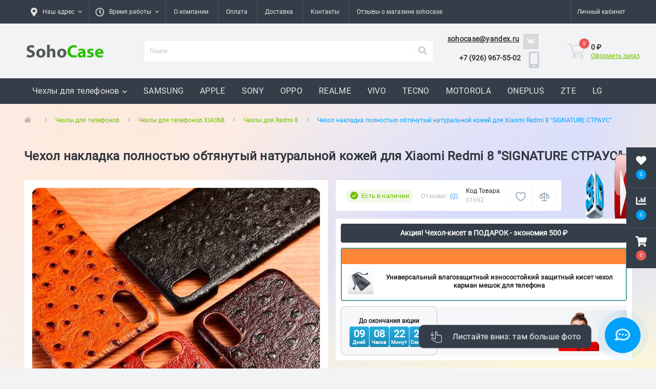

--- FILE ---
content_type: text/html; charset=utf-8
request_url: https://sohocase.ru/chehol-nakladka-polnostju-obtjanutyj-naturalnoj-kozhej-dlja-xiaomi-redmi-8-signature-straus
body_size: 33246
content:
<!DOCTYPE html>
<!--[if IE]><![endif]-->
<!--[if IE 8 ]><html prefix="og: https://ogp.me/ns# fb: https://ogp.me/ns/fb# product: https://ogp.me/ns/product# business: https://ogp.me/ns/business# place: http://ogp.me/ns/place#"  dir="ltr" lang="ru" class="ie8"><![endif]-->
<!--[if IE 9 ]><html prefix="og: https://ogp.me/ns# fb: https://ogp.me/ns/fb# product: https://ogp.me/ns/product# business: https://ogp.me/ns/business# place: http://ogp.me/ns/place#"  dir="ltr" lang="ru" class="ie9"><![endif]-->
<!--[if (gt IE 9)|!(IE)]><!-->
<html prefix="og: https://ogp.me/ns# fb: https://ogp.me/ns/fb# product: https://ogp.me/ns/product# business: https://ogp.me/ns/business# place: http://ogp.me/ns/place#"  dir="ltr" lang="ru">
<!--<![endif]-->
<head itemscope itemtype="http://schema.org/WPHeader">


<meta charset="UTF-8">
<meta name="viewport" content="width=device-width, initial-scale=1.0">
<meta http-equiv="X-UA-Compatible" content="IE=edge">
<title >Чехол накладка полностью обтянутый натуральной кожей для Xiaomi Redmi 8 &quot;SIGNATURE СТРАУС&quot; купить.</title>
<meta property="og:title" content="Чехол накладка полностью обтянутый натуральной кожей для Xiaomi Redmi 8 SIGNATURE СТРАУС купить.">
<meta property="og:description" content="Чехлы для Redmi 8 ❤️ Гарантия ⚡ Скидки ✔️ Оригинальные ⭐ Сервис ⏩ в Москве ✈️ с доставкой России. Цена: 3 139 ₽ Чехол накладка полностью обтянутый натуральной кожей для Xiaomi Redmi 8 SIGNATURE СТРАУС">
<meta property="og:site_name" content="Sohocase">
<meta property="og:url" content="https://sohocase.ru/chehol-nakladka-polnostju-obtjanutyj-naturalnoj-kozhej-dlja-xiaomi-redmi-8-signature-straus">
<meta property="og:image" content="https://sohocase.ru/image/catalog/nakladka_plastik_straus/nakladka_plastik_straus(1).jpg">
<meta property="og:image:type" content="image/jpeg">
<meta property="og:image:width" content="800">
<meta property="og:image:height" content="802">
<meta property="og:image:alt" content="Чехол накладка полностью обтянутый натуральной кожей для Xiaomi Redmi 8 &amp;quot;SIGNATURE СТРАУС&amp;quot;">
<meta property="og:type" content="product">





<base href="https://sohocase.ru/">
<meta name="description" content="Чехлы для Redmi 8 ❤️ Гарантия ⚡ Скидки ✔️ Оригинальные ⭐ Сервис ⏩ в Москве ✈️ с доставкой России. Цена: 3 139 ₽ Чехол накладка полностью обтянутый натуральной кожей для Xiaomi Redmi 8 &quot;SIGNATURE СТРАУС&quot;">

<script src="/catalog/view/theme/oct_ultrastore/js/select2.min.js" defer></script>
<link rel="stylesheet" type="text/css" href="/catalog/view/theme/oct_ultrastore/stylesheet/select2.min.css">
<link href="catalog/view/theme/oct_ultrastore/stylesheet/special_offer.css" rel="stylesheet">

	<link href="catalog/view/theme/oct_ultrastore/stylesheet/bootstrap.min.css" rel="stylesheet" media="screen">


	<link href="catalog/view/theme/oct_ultrastore/stylesheet/main.css" rel="stylesheet" media="screen">


	<link href="catalog/view/theme/oct_ultrastore/stylesheet/responsive.css" rel="stylesheet" media="screen">


	<link href="catalog/view/theme/oct_ultrastore/stylesheet/dynamic_stylesheet_0.css" rel="stylesheet" media="screen">


	<link href="catalog/view/theme/oct_ultrastore/stylesheet/oct_stickers.css" rel="stylesheet" media="screen">


	<link href="catalog/view/theme/oct_ultrastore/js/slick/slick.min.css" rel="stylesheet" media="screen">


	<link href="catalog/view/theme/oct_ultrastore/js/fancybox/jquery.fancybox.min.css" rel="stylesheet" media="screen">


	<link href="catalog/view/javascript/s_testimonial/sm_testimonial.css" rel="stylesheet" media="screen">


	<link href="catalog/view/javascript/s_testimonial/owl-carousel/owl.carousel.css" rel="stylesheet" media="screen">


	<link href="catalog/view/javascript/oneclick/magnific-popup.new.css" rel="stylesheet" media="screen">


	<link href="catalog/view/theme/default/stylesheet/oneclick.css" rel="stylesheet" media="screen">


<script src="catalog/view/theme/oct_ultrastore/js/jquery-3.6.0.min.js"></script>
<script src="catalog/view/theme/oct_ultrastore/js/popper.min.js"></script>
<script src="catalog/view/theme/oct_ultrastore/js/bootstrap.min.js"></script>
<script src="catalog/view/theme/oct_ultrastore/js/main.js"></script>
<script src="catalog/view/theme/oct_ultrastore/js/bootstrap-notify/bootstrap-notify.js"></script>
<script src="catalog/view/theme/oct_ultrastore/js/common.js"></script>
<script src="catalog/view/theme/extension_liveopencart/product_option_image_pro/liveopencart.poip_common.js"></script>
<script src="catalog/view/theme/extension_liveopencart/product_option_image_pro/liveopencart.poip_list.js"></script>
<script src="catalog/view/theme/extension_liveopencart/product_option_image_pro/theme/oct_ultrastore/theme_list.js"></script>
<script src="catalog/view/theme/extension_liveopencart/product_option_image_pro/liveopencart.poip_product.js"></script>
<script src="catalog/view/theme/extension_liveopencart/product_option_image_pro/theme/oct_ultrastore/theme_product.js"></script>
<script src="catalog/view/theme/oct_ultrastore/js/slick/slick.min.js"></script>
<script src="catalog/view/theme/oct_ultrastore/js/fancybox/jquery.fancybox.min.js"></script>
<script src="catalog/view/theme/extension_liveopencart/related_options/js/product_page_with_related_options.js"></script>
<script src="catalog/view/javascript/search_suggestion.js"></script>
<script src="catalog/view/javascript/search_suggestion_autocomplete.js"></script>
<script src="catalog/view/javascript/s_testimonial/owl-carousel/owl.carousel.min.js"></script>
<script src="catalog/view/theme/extension_liveopencart/related_options/js/liveopencart.select_option_toggle.js"></script>
<script src="catalog/view/theme/extension_liveopencart/related_options/js/liveopencart.ro_common.js"></script>
<script src="catalog/view/theme/extension_liveopencart/related_options/js/liveopencart.related_options.js"></script>
<script src="catalog/view/theme/extension_liveopencart/related_options/js/liveopencart.ro_init.js"></script>
<script src="catalog/view/theme/default/javascript/special_offer.js"></script>
<script src="catalog/view/javascript/oneclick/jquery.magnific-popup.new.min.js"></script>
<script src="catalog/view/javascript/oneclick/script.js"></script>
<script src="catalog/view/javascript/shipping/cdek_official.js"></script>

<link href="https://sohocase.ru/chehol-nakladka-polnostju-obtjanutyj-naturalnoj-kozhej-dlja-xiaomi-redmi-8-signature-straus" rel="canonical">
<link href="https://sohocase.ru/image/catalog/favicon.svg" rel="icon">

<script>
    let octFonts = localStorage.getItem('octFonts');
	if (octFonts !== null) {
        var octHead  = document.getElementsByTagName('head')[0];
        var octLink  = document.createElement('link');
        octLink.rel  = 'stylesheet';
        octLink.type = 'text/css';
        octLink.href = location.protocol + '//' + location.host + '/catalog/view/theme/oct_ultrastore/stylesheet/oct-fonts.css';
        octLink.media = 'all';
        octHead.appendChild(octLink);
    }
</script>





								
									<script type="text/javascript">
						var poip_settings = {"options_images_edit":"0","img_click":"1","img_main_to_additional":"1","img_change":"1","img_use":"3","img_limit":"1","img_option":"2","img_first":"1","dependent_thumbnails":"1","img_radio_checkbox":"1","img_category_click":"1","custom_thumb_width":"0","custom_thumb_height":"0","custom_theme_id":""};
					</script>
								
							
 
                            

           
          <!-- Yandex.Metrica counters -->
                    <script type="text/javascript">
            window.dataLayer = window.dataLayer || [];
          </script>
          <script type="text/javascript">
            (function(m,e,t,r,i,k,a){m[i]=m[i]||function(){(m[i].a=m[i].a||[]).push(arguments)};
            m[i].l=1*new Date();k=e.createElement(t),a=e.getElementsByTagName(t)[0],k.async=1,k.src=r,a.parentNode.insertBefore(k,a)})
            (window, document, "script", "https://mc.yandex.ru/metrika/tag.js", "ym");

                        ym(87947597, "init", {
              clickmap:true,
              trackLinks:true,
              accurateTrackBounce:true,
              webvisor:false,
              ecommerce:"dataLayer",
              params: { __ym: {"ymCmsPlugin": { "cms": "opencart", "cmsVersion":"3.0", "pluginVersion":"1.1.8"}}}
            });
                      </script>
                    <!-- /Yandex.Metrica counters -->
                  
<style>
div#logo {
    display: flex;
    justify-content: flex-start;
}
header a.us-footer-mail {
    color: #333;
    font-size: 14px;
    font-weight: 700;
    padding: 0;
    margin: 0;
    margin-left: -10px;
}
.us-phone-content.email {
    display: flex;
    justify-content: space-between;
}
.us-phone-content.email .us-footer-social-link {
    font-size: 0;
    margin-left: 8px;
    padding: 8px 0;
    background-color: rgb(0 0 0 / 11%);
    transition: all .15s ease .05s;
}

@media screen and (max-width : 1199px){
	.us-phone-content.email {
      display: flex;
      justify-content: space-between;

      align-items: flex-end;
  	}
}
@media screen and (max-width : 768px){
	.us-phone-content.email {
      display: flex;
      flex-direction: row;
      align-items: center;
	}
}
.menu-row nav {
    overflow: hidden;
    max-height: 50px;
}
.mfp-bg{background:#000000 }.mfp-bg{opacity:0.8 }.oc-head,.oc-footer{background:#eeeeee }.oc-body{background:#ffffff }.oc .btn-success{background:#5bb75b;border-color:#5bb75b;}.oc .btn-success:hover,.oc .btn-success:focus{background:#449d44;border-color:#449d44;}.oc .btn-success{color:#ffffff }.oc .btn-danger{background:#da4f49;border-color:#da4f49;}.oc .btn-danger:hover,.oc .btn-danger:focus{background:#c9302c;border-color:#c9302c;}.oc .btn-danger{color:#ffffff }.oc-head,.mfp-close-btn-in .oc .mfp-close{color:#000000 }.oc,.oc-pname,a.oc-show-descr{color:#000000 }a.oc-show-descr{border-color:#000000 }</style></head>
<body class="top">
<script>!function(){var t=document.createElement("script");t.type="text/javascript",t.async=!0,t.src='https://vk.com/js/api/openapi.js?169',t.onload=function(){VK.Retargeting.Init("VK-RTRG-1794038-8Axui"),VK.Retargeting.Hit()},document.head.appendChild(t)}();</script><noscript><img src="https://vk.com/rtrg?p=VK-RTRG-1794038-8Axui" style="position:fixed; left:-999px;" alt="VK"></noscript>
<div class="oct-fixed-bar fixed-right">
		<div class="oct-fixed-bar-item oct-fixed-bar-wishlist">
		<a href="https://sohocase.ru/wishlist" class="oct-fixed-bar-link" title="Список желаний"><i class="fas fa-heart"></i><span class="oct-fixed-bar-quantity oct-wishlist-quantity">0</span></a>
	</div>
			<div class="oct-fixed-bar-item oct-fixed-bar-compare">
		<a href="https://sohocase.ru/compare-products" class="oct-fixed-bar-link" title="Список сравнения"><i class="fas fa-chart-bar"></i><span class="oct-fixed-bar-quantity oct-compare-quantity">0</span></a>
	</div>
			<div class="oct-fixed-bar-item oct-fixed-bar-cart">
				<a href="https://sohocase.ru/index.php?route=checkout/simplecheckout" class="oct-fixed-bar-link" title="Корзина"><i class="fas fa-shopping-cart"></i><span id="oct-cart-quantity" class="oct-fixed-bar-quantity">0</span></a>
			</div>
	</div>
<div id="us_menu_mobile_box" class="d-lg-none">
	<div id="us_menu_mobile_title" class="modal-header">
		<span class="modal-title">Меню</span>
		<button id="us_menu_mobile_close" type="button" class="us-close" aria-label="Close">
			<span aria-hidden="true" class="us-modal-close-icon us-modal-close-left"></span>
			<span aria-hidden="true" class="us-modal-close-icon us-modal-close-right"></span>
		</button>
	</div>
	<div id="us_menu_mobile_content"></div>
</div>
<nav id="top">
  <div class="container d-flex h-100">
		<div id="us_menu_mobile_button" class="us-menu-mobile d-lg-none h-100">
			<img src="catalog/view/theme/oct_ultrastore/img/burger.svg" class="us-navbar-toggler" alt="Меню" width="26" height="26">
		</div>
	<div id="dropdown_menu_info" class="us-top-mobile-item us-top-mobile-item-info d-lg-none dropdown h-100" onclick="initOctMap();">
			<img src="catalog/view/theme/oct_ultrastore/img/mobile-info.svg" class="us-navbar-info" alt="Инфо" width="26" height="26">
		<div id="us_info_mobile" class="nav-dropdown-menu">
				<div class="modal-header">
			        <div class="modal-title">Информация</div>
			        <button id="us_info_mobile_close" type="button" class="us-close" aria-label="Close">
						<span aria-hidden="true" class="us-modal-close-icon us-modal-close-left"></span>
						<span aria-hidden="true" class="us-modal-close-icon us-modal-close-right"></span>
			        </button>
			    </div>
				<div class="nav-dropdown-menu-content">
										<ul class="list-unstyled mobile-information-box">
						<li class="mobile-info-title"><strong>Информация</strong></li>
												<li class="oct-menu-information-li"><a href="https://sohocase.ru/policy" class="oct-menu-a">Политика конфиденциальности</a></li>
												<li class="oct-menu-information-li"><a href="https://sohocase.ru/about_us" class="oct-menu-a">О компании</a></li>
												<li class="oct-menu-information-li"><a href="https://sohocase.ru/delivery" class="oct-menu-a">Доставка в интернет-магазине Sohocase</a></li>
												<li class="oct-menu-information-li"><a href="https://sohocase.ru/obmen-i-vozvrat-tovara" class="oct-menu-a">Условия обмена и возврата товаров</a></li>
												<li class="oct-menu-information-li"><a href="https://sohocase.ru/oplata" class="oct-menu-a">Оплата товара на Sohocase</a></li>
												<li class="oct-menu-information-li"><a href="https://sohocase.ru/vozvrat-elektronnyh-platezhej" class="oct-menu-a">Возврат электронных платежей на Sohocase</a></li>
											</ul>
															<ul class="list-unstyled mobile-shedule-box">
						<li class="mobile-info-title"><strong>Время работы:</strong></li>
											    <li class="oct-menu-information-li us-dropdown-item">9:00 - 19:00 | Понедельник</li>
					    					    <li class="oct-menu-information-li us-dropdown-item">9:00 - 19:00 | Вторник</li>
					    					    <li class="oct-menu-information-li us-dropdown-item">9:00 - 19:00 | Среда </li>
					    					    <li class="oct-menu-information-li us-dropdown-item">9:00 - 19:00 | Четверг</li>
					    					    <li class="oct-menu-information-li us-dropdown-item">9:00 - 19:00 | Пятница     </li>
					    					    <li class="oct-menu-information-li us-dropdown-item">выходной   | Суббота </li>
					    					    <li class="oct-menu-information-li us-dropdown-item">выходной   | Воскресенье </li>
					    					</ul>
															<ul class="list-unstyled mobile-phones-box">
						<li class="mobile-info-title"><strong>Телефоны:</strong></li>
												<li><a href="tel:+79269675502" class="phoneclick">+7 (926) 967-55-02</a></li>
											</ul>
															<ul class="list-unstyled mobile-information-box">
						<li class="mobile-info-title"><strong>Почта:</strong></li>
						<li><a href="mailto:info@sohocase.ru">info@sohocase.ru</a></li>
					</ul>
																				<div class="mobile-info-title"><strong>Наш адрес:</strong></div>
					<div class="us-header-location active">
						<div class="d-flex align-items-center">
							<div class="us-header-location-address">г.Москва, Пресненская набережная, 2</div>
													</div>
												<div class="us-header-location-collapsed">
														<div class="us-header-location-phones">
																<a href="tel:+79269675502">+7 (926) 967-55-02</a>
															</div>
																					<div class="us-header-location-shedule">
																<span>9:00 - 19:00 | Понедельник</span><br>
																<span>9:00 - 19:00 | Вторник</span><br>
																<span>9:00 - 19:00 | Среда </span><br>
																<span>9:00 - 19:00 | Четверг</span><br>
																<span>9:00 - 19:00 | Пятница     </span><br>
																<span>выходной   | Суббота </span><br>
																<span>выходной   | Воскресенье </span><br>
															</div>
																					<div class="us_mobile_menu_info-map not_in mb-4"></div>
							<script>
							function initOctMap() {
								octShowMap('<iframe src="https://www.google.com/maps/embed?pb=!1m18!1m12!1m3!1d1122.7973328561966!2d37.53929065050823!3d55.74817137548142!2m3!1f0!2f0!3f0!3m2!1i1024!2i768!4f13.1!3m3!1m2!1s0x46b54bdcf5c58c73%3A0x6d14c6130e7d0b31!2z0J_RgNC10YHQvdC10L3RgdC60LDRjyDQvdCw0LEuLCA2INGB0YLRgNC-0LXQvdC40LUgMiwg0JzQvtGB0LrQstCwLCDQoNC-0YHRgdC40Y8sIDEyMzExMg!5e0!3m2!1sru!2sua!4v1646125724268!5m2!1sru!2sua" width="600" height="450" style="border:0;" allowfullscreen="" loading="lazy"></iframe>', '.us_mobile_menu_info-map');
							}
						    </script>
													</div>
											</div>
														</div>
			</div>
		</div>
		<div id="top-left" class="mr-auto d-flex align-items-center">
						<div class="us-dropdown-box h-100">
				<button type="button" class="btn top-address btn-link d-flex align-items-center h-100 us-dropdown-toggle" id="dropdownMenuAddress"><i class="fas fa-map-marker-alt"></i> <span>Наш адрес</span> <i class="fas fa-chevron-down"></i></button>
				<div class="us-dropdown address-dropdown-menu" aria-labelledby="dropdownMenuAddress">
					<div class="us-dropdown-inner">
						<div class="us-header-location-inner">
							<div class="us-header-location active">
								<div class="d-flex align-items-center">
									<div class="us-header-location-address">г.Москва, Пресненская набережная, 2</div>
																	</div>
																<div class="us-header-location-collapsed">
																		<div class="us-header-location-phones">
										<span><i class="fas fa-phone"></i></span>
																				<a href="tel:+79269675502">+7 (926) 967-55-02</a>
																			</div>
																											<div class="us-header-location-shedule">
																				<span>9:00 - 19:00 | Понедельник</span><br>
																				<span>9:00 - 19:00 | Вторник</span><br>
																				<span>9:00 - 19:00 | Среда </span><br>
																				<span>9:00 - 19:00 | Четверг</span><br>
																				<span>9:00 - 19:00 | Пятница     </span><br>
																				<span>выходной   | Суббота </span><br>
																				<span>выходной   | Воскресенье </span><br>
																			</div>
																											<div class="us-header-location-map">
										<div id="oct-contact-map" class="not_in"></div>
									<script>
										$('#dropdownMenuAddress').on('mouseenter mouseleave', function() {
											octShowMap('<iframe src="https://www.google.com/maps/embed?pb=!1m18!1m12!1m3!1d1122.7973328561966!2d37.53929065050823!3d55.74817137548142!2m3!1f0!2f0!3f0!3m2!1i1024!2i768!4f13.1!3m3!1m2!1s0x46b54bdcf5c58c73%3A0x6d14c6130e7d0b31!2z0J_RgNC10YHQvdC10L3RgdC60LDRjyDQvdCw0LEuLCA2INGB0YLRgNC-0LXQvdC40LUgMiwg0JzQvtGB0LrQstCwLCDQoNC-0YHRgdC40Y8sIDEyMzExMg!5e0!3m2!1sru!2sua!4v1646125724268!5m2!1sru!2sua" width="600" height="450" style="border:0;" allowfullscreen="" loading="lazy"></iframe>', '#oct-contact-map');
										});
										</script>
									</div>
																	</div>
															</div>
													</div>
						<div class="d-flex justify-content-center us-header-location-contacts-btn">
							<a href="https://sohocase.ru/contact-us" class="us-module-btn">Перейти в контакты</a>
						</div>
					</div>
				</div>
			</div>
									<div class="dropdown h-100">
			  	<span class="btn btn-shedule btn-link dropdown-toggle d-flex align-items-center h-100" role="button" id="dropdownMenu1" data-toggle="dropdown" aria-haspopup="true" aria-expanded="false"><i class="far fa-clock"></i> <span>Время работы</span> <i class="fas fa-chevron-down"></i></span>
				<ul class="dropdown-menu nav-dropdown-menu shedule-dropdown-menu" aria-labelledby="dropdownMenu1">
									    <li class="dropdown-item us-dropdown-item">9:00 - 19:00 | Понедельник</li>
				    				    <li class="dropdown-item us-dropdown-item">9:00 - 19:00 | Вторник</li>
				    				    <li class="dropdown-item us-dropdown-item">9:00 - 19:00 | Среда </li>
				    				    <li class="dropdown-item us-dropdown-item">9:00 - 19:00 | Четверг</li>
				    				    <li class="dropdown-item us-dropdown-item">9:00 - 19:00 | Пятница     </li>
				    				    <li class="dropdown-item us-dropdown-item">выходной   | Суббота </li>
				    				    <li class="dropdown-item us-dropdown-item">выходной   | Воскресенье </li>
				    				</ul>
			</div>
										<ul class="top-info-ul">
									<li><a href="/about_us" class="btn-link btn-block h-100 hidden-xs">О компании</a></li>
									<li><a href="/oplata" class="btn-link btn-block h-100 hidden-xs">Оплата</a></li>
									<li><a href="/delivery" class="btn-link btn-block h-100 hidden-xs">Доставка</a></li>
									<li><a href="/contact-us" class="btn-link btn-block h-100 hidden-xs">Контакты</a></li>
									<li><a href="/testimonial" class="btn-link btn-block h-100 hidden-xs">Отзывы о магазине sohocase</a></li>
								</ul>
					</div>
		<div id="top-links" class="nav ml-auto d-flex">
			
			 
			<div class="dropdown" id="us-account-dropdown">
								<span onclick="octPopupLogin();" title="Личный кабинет" class="btn btn-user btn-link btn-block h-100" role="button" aria-haspopup="true"><img src="catalog/view/theme/oct_ultrastore/img/user-mobile.svg" class="us-navbar-account" alt="Аккаунт" width="26" height="25"><i class="far fa-user"></i> <span class="hidden-xs">Личный кабинет</span></span>
					        </div>
		</div>
		<a href="https://sohocase.ru/wishlist" class="us-mobile-top-btn us-mobile-top-btn-wishlist d-lg-none h-100">
    <span class="us-mobile-top-btn-item">
		<img src="catalog/view/theme/oct_ultrastore/img/wishlist-mobile.svg" alt="" width="26" height="22">
		<span class="mobile-header-index oct-wishlist-quantity">0</span>
	</span>
</a>
<a href="https://sohocase.ru/compare-products" class="us-mobile-top-btn us-mobile-top-btn-compare d-lg-none h-100">
    <span class="us-mobile-top-btn-item">
		<img src="catalog/view/theme/oct_ultrastore/img/compare-mobile.svg" alt="" width="26" height="26">
		<span class="mobile-header-index oct-compare-quantity">0</span>
	</span>
</a>
<div onclick="octPopupCart()" id="us_cart_mobile" class="us-mobile-top-btn us-mobile-top-btn-cart d-lg-none h-100">
    <span class="us-mobile-top-btn-item">
        <img src="catalog/view/theme/oct_ultrastore/img/cart-mobile.svg" alt="" width="26" height="26">
        <span id="mobile_cart_index" class="mobile-header-index">0</span>
    </span>
</div>

	</div>
</nav>
<header>
  <div class="container">
    <div class="row align-items-center hh">
    	<div id="logo" class="col-6 col-lg-2 col-md-2 us-logo-box text-center">
												<a href="https://sohocase.ru">
						<img src="https://sohocase.ru/image/catalog/sohocase.png" title="Sohocase" alt="Sohocase" class="us-logo-img" width="160" height="40">
					    
					</a>
									</div>
		<div class="col-12 col-lg-6 col-md-4 us-search-box"><div id="search" class="input-group header-input-group">
	<input type="text" id="input_search" name="search" value="" placeholder="Поиск" class="input-lg h-100 header-input">
	<button type="button"  id="oct-search-button" class="btn btn-search header-btn-search h-100" aria-label="Search"><i class="fa fa-search"></i></button>
	<div id="us_livesearch_close" onclick="clearLiveSearch();" class="d-lg-none"><i class="fas fa-times"></i></div>
	<div id="us_livesearch"></div>
</div>

</div>

		<div class="cont">
				<div class="us-phone-box d-flex align-items-center">

			<div class="us-phone-content email">
				<a href="mailto:sohocase@yandex.ru" class="us-footer-mail" style="user-select: text;">sohocase@yandex.ru</a>
				<a rel="noopener noreferrer nofollow" href="https://vk.com/sohocase_shop"  class="us-footer-social-link us-footer-social-link-fa-vk" target="_blank" style="user-select: text;"><i class="fab fa-vk" style="user-select: text;"></i>https://vk.com/sohocase_shop</a>
			</div>
			
			<div class="phone-c">
			<div class="us-phone-img">
				<img src="catalog/view/theme/oct_ultrastore/img/pnone-icon.svg" alt="phone-icon" width="30" height="32">
			</div>
			<div class="us-phone-content">
								<a class="btn top-phone-btn" href="tel:+79269675502" role="button" id="us-phones-dropdown"><span>+7 (926) 967-55-02</span></a>
											</div>
			</div>
			
		</div>
				<div class="cart-c"><div id="cart" class="us-cart-box d-flex align-items-center justify-content-end">
		<button type="button" class="us-cart-img" onclick="location = 'https://sohocase.ru/index.php?route=checkout/simplecheckout';">
			<img src="catalog/view/theme/oct_ultrastore/img/cart-icon.svg" alt="cart-icon" width="36" height="30">
		<span class="header-cart-index">0</span>
	</button>
	<div class="us-cart-content">
		<p class="us-cart-text">
			0 ₽
		</p>
		<a href="https://sohocase.ru/index.php?route=checkout/simplecheckout" class="us-cart-link">
			Оформить заказ
		</a>
	</div>
</div>
</div>
		</div>
    </div>
  </div>
</header>
<div class="menu-row sticky-top">
	<div class="container">
		<div class="row">
						<div id="oct-megamenu-box" class="col-lg-12">
		<nav id="oct-megamenu" class="navbar">
			<ul class="nav navbar-nav flex-row">
																								<li class="oct-mm-link">
						<a href="/chehly-dlja-telefonov" >Чехлы для телефонов<i class="fas fa-chevron-down"></i></a>
						<div class="oct-mm-dropdown oct-mm-full-width">
							<div class="row">
								<div class="col-lg-12">
																		<div class="row">
																																<div class="oct-mm-hassubchild col-lg-2 d-flex flex-column">
												<a class="oct-mm-parent-link d-flex flex-column oct-mm-brands-link" href="https://sohocase.ru/chehly-dlja-telefonov/chehly-dlja-telefonov-xiaomi">
																								<img src="https://sohocase.ru/image/cache/catalog/brands-wall/1%20xiaomi-100x100.png" data-srcset="https://sohocase.ru/image/cache/catalog/brands-wall/1%20xiaomi-100x100.png 100w" srcset="https://sohocase.ru/image/catalog/loading-lens.svg 100w" sizes="100vw" alt="Чехлы для телефонов XIAOMI" title="Чехлы для телефонов XIAOMI" class="oct-mm-parent-img oct-mm-parent-img-full-width oct-lazy" width="100" height="100">
																								<span class="oct-mm-parent-title oct-mm-parent-title-light text-center">Чехлы для телефонов XIAOMI</span>
												</a>
																							</div>
																						<div class="oct-mm-hassubchild col-lg-2 d-flex flex-column">
												<a class="oct-mm-parent-link d-flex flex-column oct-mm-brands-link" href="https://sohocase.ru/chehly-dlja-telefonov/chehly-dlja-telefonov-samsung">
																								<img src="https://sohocase.ru/image/cache/catalog/brands-wall/2%20samsung-100x100.png" data-srcset="https://sohocase.ru/image/cache/catalog/brands-wall/2%20samsung-100x100.png 100w" srcset="https://sohocase.ru/image/catalog/loading-lens.svg 100w" sizes="100vw" alt="Чехлы для телефонов SAMSUNG" title="Чехлы для телефонов SAMSUNG" class="oct-mm-parent-img oct-mm-parent-img-full-width oct-lazy" width="100" height="100">
																								<span class="oct-mm-parent-title oct-mm-parent-title-light text-center">Чехлы для телефонов SAMSUNG</span>
												</a>
																							</div>
																						<div class="oct-mm-hassubchild col-lg-2 d-flex flex-column">
												<a class="oct-mm-parent-link d-flex flex-column oct-mm-brands-link" href="https://sohocase.ru/chehly-dlja-telefonov/chehly-dlja-telefonov-apple">
																								<img src="https://sohocase.ru/image/cache/catalog/brands-wall/3%20iphone-100x100.png" data-srcset="https://sohocase.ru/image/cache/catalog/brands-wall/3%20iphone-100x100.png 100w" srcset="https://sohocase.ru/image/catalog/loading-lens.svg 100w" sizes="100vw" alt="Чехлы для телефонов APPLE" title="Чехлы для телефонов APPLE" class="oct-mm-parent-img oct-mm-parent-img-full-width oct-lazy" width="100" height="100">
																								<span class="oct-mm-parent-title oct-mm-parent-title-light text-center">Чехлы для телефонов APPLE</span>
												</a>
																							</div>
																						<div class="oct-mm-hassubchild col-lg-2 d-flex flex-column">
												<a class="oct-mm-parent-link d-flex flex-column oct-mm-brands-link" href="https://sohocase.ru/chehly-dlja-telefonov/chehly-dlja-telefonov-sony">
																								<img src="https://sohocase.ru/image/cache/catalog/brands-wall/17%20sony-100x100.png" data-srcset="https://sohocase.ru/image/cache/catalog/brands-wall/17%20sony-100x100.png 100w" srcset="https://sohocase.ru/image/catalog/loading-lens.svg 100w" sizes="100vw" alt="Чехлы для телефонов SONY" title="Чехлы для телефонов SONY" class="oct-mm-parent-img oct-mm-parent-img-full-width oct-lazy" width="100" height="100">
																								<span class="oct-mm-parent-title oct-mm-parent-title-light text-center">Чехлы для телефонов SONY</span>
												</a>
																							</div>
																						<div class="oct-mm-hassubchild col-lg-2 d-flex flex-column">
												<a class="oct-mm-parent-link d-flex flex-column oct-mm-brands-link" href="https://sohocase.ru/chehly-dlja-telefonov/chehly-dlja-telefonov-oppo">
																								<img src="https://sohocase.ru/image/cache/catalog/brands-wall/6%20oppo-100x100.png" data-srcset="https://sohocase.ru/image/cache/catalog/brands-wall/6%20oppo-100x100.png 100w" srcset="https://sohocase.ru/image/catalog/loading-lens.svg 100w" sizes="100vw" alt="Чехлы для телефонов OPPO" title="Чехлы для телефонов OPPO" class="oct-mm-parent-img oct-mm-parent-img-full-width oct-lazy" width="100" height="100">
																								<span class="oct-mm-parent-title oct-mm-parent-title-light text-center">Чехлы для телефонов OPPO</span>
												</a>
																							</div>
																						<div class="oct-mm-hassubchild col-lg-2 d-flex flex-column">
												<a class="oct-mm-parent-link d-flex flex-column oct-mm-brands-link" href="https://sohocase.ru/chehly-dlja-telefonov/chehly-dlja-telefonov-nokia">
																								<img src="https://sohocase.ru/image/cache/catalog/brands-wall/15%20nokia-100x100.png" data-srcset="https://sohocase.ru/image/cache/catalog/brands-wall/15%20nokia-100x100.png 100w" srcset="https://sohocase.ru/image/catalog/loading-lens.svg 100w" sizes="100vw" alt="Чехлы для телефонов NOKIA" title="Чехлы для телефонов NOKIA" class="oct-mm-parent-img oct-mm-parent-img-full-width oct-lazy" width="100" height="100">
																								<span class="oct-mm-parent-title oct-mm-parent-title-light text-center">Чехлы для телефонов NOKIA</span>
												</a>
																							</div>
																																											<div class="oct-mm-hassubchild col-lg-2 d-flex flex-column">
												<a class="oct-mm-parent-link d-flex flex-column oct-mm-brands-link" href="https://sohocase.ru/chehly-dlja-telefonov/chehly-dlja-telefonov-realme">
																								<img src="https://sohocase.ru/image/cache/catalog/brands-wall/8%20realme-100x100.png" data-srcset="https://sohocase.ru/image/cache/catalog/brands-wall/8%20realme-100x100.png 100w" srcset="https://sohocase.ru/image/catalog/loading-lens.svg 100w" sizes="100vw" alt="Чехлы для телефонов REALME" title="Чехлы для телефонов REALME" class="oct-mm-parent-img oct-mm-parent-img-full-width oct-lazy" width="100" height="100">
																								<span class="oct-mm-parent-title oct-mm-parent-title-light text-center">Чехлы для телефонов REALME</span>
												</a>
																							</div>
																						<div class="oct-mm-hassubchild col-lg-2 d-flex flex-column">
												<a class="oct-mm-parent-link d-flex flex-column oct-mm-brands-link" href="https://sohocase.ru/chehly-dlja-telefonov/chehly-dlja-telefonov-vivo">
																								<img src="https://sohocase.ru/image/cache/catalog/brands-wall/7%20vivo-100x100.png" data-srcset="https://sohocase.ru/image/cache/catalog/brands-wall/7%20vivo-100x100.png 100w" srcset="https://sohocase.ru/image/catalog/loading-lens.svg 100w" sizes="100vw" alt=" Чехлы для телефонов VIVO" title=" Чехлы для телефонов VIVO" class="oct-mm-parent-img oct-mm-parent-img-full-width oct-lazy" width="100" height="100">
																								<span class="oct-mm-parent-title oct-mm-parent-title-light text-center"> Чехлы для телефонов VIVO</span>
												</a>
																							</div>
																						<div class="oct-mm-hassubchild col-lg-2 d-flex flex-column">
												<a class="oct-mm-parent-link d-flex flex-column oct-mm-brands-link" href="https://sohocase.ru/chehly-dlja-telefonov/chehly-dlja-telefonov-tecno">
																								<img src="https://sohocase.ru/image/cache/catalog/brands-wall/10%20tecno-100x100.png" data-srcset="https://sohocase.ru/image/cache/catalog/brands-wall/10%20tecno-100x100.png 100w" srcset="https://sohocase.ru/image/catalog/loading-lens.svg 100w" sizes="100vw" alt="Чехлы для телефонов TECNO" title="Чехлы для телефонов TECNO" class="oct-mm-parent-img oct-mm-parent-img-full-width oct-lazy" width="100" height="100">
																								<span class="oct-mm-parent-title oct-mm-parent-title-light text-center">Чехлы для телефонов TECNO</span>
												</a>
																							</div>
																						<div class="oct-mm-hassubchild col-lg-2 d-flex flex-column">
												<a class="oct-mm-parent-link d-flex flex-column oct-mm-brands-link" href="https://sohocase.ru/chehly-dlja-telefonov/chehly-dlja-telefonov-motorola">
																								<img src="https://sohocase.ru/image/cache/catalog/brands-wall/11%20motorola-100x100.png" data-srcset="https://sohocase.ru/image/cache/catalog/brands-wall/11%20motorola-100x100.png 100w" srcset="https://sohocase.ru/image/catalog/loading-lens.svg 100w" sizes="100vw" alt="Чехлы для телефонов MOTOROLA" title="Чехлы для телефонов MOTOROLA" class="oct-mm-parent-img oct-mm-parent-img-full-width oct-lazy" width="100" height="100">
																								<span class="oct-mm-parent-title oct-mm-parent-title-light text-center">Чехлы для телефонов MOTOROLA</span>
												</a>
																							</div>
																						<div class="oct-mm-hassubchild col-lg-2 d-flex flex-column">
												<a class="oct-mm-parent-link d-flex flex-column oct-mm-brands-link" href="https://sohocase.ru/chehly-dlja-telefonov/chehly-dlja-telefonov-tcl">
																								<img src="https://sohocase.ru/image/cache/catalog/brands-wall/28%20TCL-100x100.png" data-srcset="https://sohocase.ru/image/cache/catalog/brands-wall/28%20TCL-100x100.png 100w" srcset="https://sohocase.ru/image/catalog/loading-lens.svg 100w" sizes="100vw" alt="Чехлы для телефонов TCL" title="Чехлы для телефонов TCL" class="oct-mm-parent-img oct-mm-parent-img-full-width oct-lazy" width="100" height="100">
																								<span class="oct-mm-parent-title oct-mm-parent-title-light text-center">Чехлы для телефонов TCL</span>
												</a>
																							</div>
																						<div class="oct-mm-hassubchild col-lg-2 d-flex flex-column">
												<a class="oct-mm-parent-link d-flex flex-column oct-mm-brands-link" href="https://sohocase.ru/chehly-dlja-telefonov/chehly-dlja-telefonov-oneplus">
																								<img src="https://sohocase.ru/image/cache/catalog/brands-wall/12%20ONEPLUS-100x100.png" data-srcset="https://sohocase.ru/image/cache/catalog/brands-wall/12%20ONEPLUS-100x100.png 100w" srcset="https://sohocase.ru/image/catalog/loading-lens.svg 100w" sizes="100vw" alt="Чехлы для телефонов ONEPLUS" title="Чехлы для телефонов ONEPLUS" class="oct-mm-parent-img oct-mm-parent-img-full-width oct-lazy" width="100" height="100">
																								<span class="oct-mm-parent-title oct-mm-parent-title-light text-center">Чехлы для телефонов ONEPLUS</span>
												</a>
																							</div>
																																											<div class="oct-mm-hassubchild col-lg-2 d-flex flex-column">
												<a class="oct-mm-parent-link d-flex flex-column oct-mm-brands-link" href="https://sohocase.ru/chehly-dlja-telefonov/chehly-dlja-telefonov-zte">
																								<img src="https://sohocase.ru/image/cache/catalog/brands-wall/14%20zte-100x100.png" data-srcset="https://sohocase.ru/image/cache/catalog/brands-wall/14%20zte-100x100.png 100w" srcset="https://sohocase.ru/image/catalog/loading-lens.svg 100w" sizes="100vw" alt="Чехлы для телефонов ZTE" title="Чехлы для телефонов ZTE" class="oct-mm-parent-img oct-mm-parent-img-full-width oct-lazy" width="100" height="100">
																								<span class="oct-mm-parent-title oct-mm-parent-title-light text-center">Чехлы для телефонов ZTE</span>
												</a>
																							</div>
																						<div class="oct-mm-hassubchild col-lg-2 d-flex flex-column">
												<a class="oct-mm-parent-link d-flex flex-column oct-mm-brands-link" href="https://sohocase.ru/chehly-dlja-telefonov/chehly-dlja-telefonov-lg">
																								<img src="https://sohocase.ru/image/cache/catalog/brands-wall/16%20LG-100x100.png" data-srcset="https://sohocase.ru/image/cache/catalog/brands-wall/16%20LG-100x100.png 100w" srcset="https://sohocase.ru/image/catalog/loading-lens.svg 100w" sizes="100vw" alt="Чехлы для телефонов LG" title="Чехлы для телефонов LG" class="oct-mm-parent-img oct-mm-parent-img-full-width oct-lazy" width="100" height="100">
																								<span class="oct-mm-parent-title oct-mm-parent-title-light text-center">Чехлы для телефонов LG</span>
												</a>
																							</div>
																						<div class="oct-mm-hassubchild col-lg-2 d-flex flex-column">
												<a class="oct-mm-parent-link d-flex flex-column oct-mm-brands-link" href="https://sohocase.ru/chehly-dlja-telefonov/chehly-dlja-telefonov-google">
																								<img src="https://sohocase.ru/image/cache/catalog/brands-wall/13%20google-100x100.png" data-srcset="https://sohocase.ru/image/cache/catalog/brands-wall/13%20google-100x100.png 100w" srcset="https://sohocase.ru/image/catalog/loading-lens.svg 100w" sizes="100vw" alt="Чехлы для телефонов GOOGLE" title="Чехлы для телефонов GOOGLE" class="oct-mm-parent-img oct-mm-parent-img-full-width oct-lazy" width="100" height="100">
																								<span class="oct-mm-parent-title oct-mm-parent-title-light text-center">Чехлы для телефонов GOOGLE</span>
												</a>
																							</div>
																						<div class="oct-mm-hassubchild col-lg-2 d-flex flex-column">
												<a class="oct-mm-parent-link d-flex flex-column oct-mm-brands-link" href="https://sohocase.ru/chehly-dlja-telefonov/chehly-dlja-telefonov-meizu">
																								<img src="https://sohocase.ru/image/cache/catalog/brands-wall/21%20MEIZU-100x100.png" data-srcset="https://sohocase.ru/image/cache/catalog/brands-wall/21%20MEIZU-100x100.png 100w" srcset="https://sohocase.ru/image/catalog/loading-lens.svg 100w" sizes="100vw" alt="Чехлы для телефонов MEIZU" title="Чехлы для телефонов MEIZU" class="oct-mm-parent-img oct-mm-parent-img-full-width oct-lazy" width="100" height="100">
																								<span class="oct-mm-parent-title oct-mm-parent-title-light text-center">Чехлы для телефонов MEIZU</span>
												</a>
																							</div>
																						<div class="oct-mm-hassubchild col-lg-2 d-flex flex-column">
												<a class="oct-mm-parent-link d-flex flex-column oct-mm-brands-link" href="https://sohocase.ru/chehly-dlja-telefonov/chehly-dlja-telefonov-asus">
																								<img src="https://sohocase.ru/image/cache/catalog/brands-wall/18%20ASUS-100x100.png" data-srcset="https://sohocase.ru/image/cache/catalog/brands-wall/18%20ASUS-100x100.png 100w" srcset="https://sohocase.ru/image/catalog/loading-lens.svg 100w" sizes="100vw" alt="Чехлы для телефонов ASUS" title="Чехлы для телефонов ASUS" class="oct-mm-parent-img oct-mm-parent-img-full-width oct-lazy" width="100" height="100">
																								<span class="oct-mm-parent-title oct-mm-parent-title-light text-center">Чехлы для телефонов ASUS</span>
												</a>
																							</div>
																						<div class="oct-mm-hassubchild col-lg-2 d-flex flex-column">
												<a class="oct-mm-parent-link d-flex flex-column oct-mm-brands-link" href="https://sohocase.ru/chehly-dlja-telefonov/chehly-dlja-telefonov-huawei">
																								<img src="https://sohocase.ru/image/cache/catalog/brands-wall/5%20huawei-100x100.png" data-srcset="https://sohocase.ru/image/cache/catalog/brands-wall/5%20huawei-100x100.png 100w" srcset="https://sohocase.ru/image/catalog/loading-lens.svg 100w" sizes="100vw" alt="Чехлы для телефонов HUAWEI" title="Чехлы для телефонов HUAWEI" class="oct-mm-parent-img oct-mm-parent-img-full-width oct-lazy" width="100" height="100">
																								<span class="oct-mm-parent-title oct-mm-parent-title-light text-center">Чехлы для телефонов HUAWEI</span>
												</a>
																							</div>
																																											<div class="oct-mm-hassubchild col-lg-2 d-flex flex-column">
												<a class="oct-mm-parent-link d-flex flex-column oct-mm-brands-link" href="https://sohocase.ru/chehly-dlja-telefonov/chehly-dlja-telefonov-honor">
																								<img src="https://sohocase.ru/image/cache/catalog/brands-wall/4%20HONOR-100x100.png" data-srcset="https://sohocase.ru/image/cache/catalog/brands-wall/4%20HONOR-100x100.png 100w" srcset="https://sohocase.ru/image/catalog/loading-lens.svg 100w" sizes="100vw" alt="Чехлы для телефонов HONOR" title="Чехлы для телефонов HONOR" class="oct-mm-parent-img oct-mm-parent-img-full-width oct-lazy" width="100" height="100">
																								<span class="oct-mm-parent-title oct-mm-parent-title-light text-center">Чехлы для телефонов HONOR</span>
												</a>
																							</div>
																						<div class="oct-mm-hassubchild col-lg-2 d-flex flex-column">
												<a class="oct-mm-parent-link d-flex flex-column oct-mm-brands-link" href="https://sohocase.ru/chehly-dlja-telefonov/chehly-dlja-telefonov-ulefone">
																								<img src="https://sohocase.ru/image/cache/catalog/brands-wall/22%20ULEFONE-100x100.png" data-srcset="https://sohocase.ru/image/cache/catalog/brands-wall/22%20ULEFONE-100x100.png 100w" srcset="https://sohocase.ru/image/catalog/loading-lens.svg 100w" sizes="100vw" alt="Чехлы для телефонов ULEFONE" title="Чехлы для телефонов ULEFONE" class="oct-mm-parent-img oct-mm-parent-img-full-width oct-lazy" width="100" height="100">
																								<span class="oct-mm-parent-title oct-mm-parent-title-light text-center">Чехлы для телефонов ULEFONE</span>
												</a>
																							</div>
																						<div class="oct-mm-hassubchild col-lg-2 d-flex flex-column">
												<a class="oct-mm-parent-link d-flex flex-column oct-mm-brands-link" href="https://sohocase.ru/chehly-dlja-telefonov/chehly-dlja-telefonov-nubia">
																								<img src="https://sohocase.ru/image/cache/catalog/brands-wall/20%20Nubia-100x100.png" data-srcset="https://sohocase.ru/image/cache/catalog/brands-wall/20%20Nubia-100x100.png 100w" srcset="https://sohocase.ru/image/catalog/loading-lens.svg 100w" sizes="100vw" alt="Чехлы для телефонов NUBIA" title="Чехлы для телефонов NUBIA" class="oct-mm-parent-img oct-mm-parent-img-full-width oct-lazy" width="100" height="100">
																								<span class="oct-mm-parent-title oct-mm-parent-title-light text-center">Чехлы для телефонов NUBIA</span>
												</a>
																							</div>
																						<div class="oct-mm-hassubchild col-lg-2 d-flex flex-column">
												<a class="oct-mm-parent-link d-flex flex-column oct-mm-brands-link" href="https://sohocase.ru/chehly-dlja-telefonov/chehly-dlja-telefonov-infinix">
																								<img src="https://sohocase.ru/image/cache/catalog/brands-wall/9%20infinix-100x100.png" data-srcset="https://sohocase.ru/image/cache/catalog/brands-wall/9%20infinix-100x100.png 100w" srcset="https://sohocase.ru/image/catalog/loading-lens.svg 100w" sizes="100vw" alt="Чехлы для телефонов INFINIX" title="Чехлы для телефонов INFINIX" class="oct-mm-parent-img oct-mm-parent-img-full-width oct-lazy" width="100" height="100">
																								<span class="oct-mm-parent-title oct-mm-parent-title-light text-center">Чехлы для телефонов INFINIX</span>
												</a>
																							</div>
																						<div class="oct-mm-hassubchild col-lg-2 d-flex flex-column">
												<a class="oct-mm-parent-link d-flex flex-column oct-mm-brands-link" href="https://sohocase.ru/chehly-dlja-telefonov/chehly-dlja-telefonov-lenovo">
																								<img src="https://sohocase.ru/image/cache/catalog/brands-wall/27%20lenovo-100x100.png" data-srcset="https://sohocase.ru/image/cache/catalog/brands-wall/27%20lenovo-100x100.png 100w" srcset="https://sohocase.ru/image/catalog/loading-lens.svg 100w" sizes="100vw" alt="Чехлы для телефонов LENOVO" title="Чехлы для телефонов LENOVO" class="oct-mm-parent-img oct-mm-parent-img-full-width oct-lazy" width="100" height="100">
																								<span class="oct-mm-parent-title oct-mm-parent-title-light text-center">Чехлы для телефонов LENOVO</span>
												</a>
																							</div>
																						<div class="oct-mm-hassubchild col-lg-2 d-flex flex-column">
												<a class="oct-mm-parent-link d-flex flex-column oct-mm-brands-link" href="https://sohocase.ru/chehly-dlja-telefonov/chehly-dlja-telefonov-htc">
																								<img src="https://sohocase.ru/image/cache/catalog/brands-wall/19%20htc-100x100.png" data-srcset="https://sohocase.ru/image/cache/catalog/brands-wall/19%20htc-100x100.png 100w" srcset="https://sohocase.ru/image/catalog/loading-lens.svg 100w" sizes="100vw" alt="Чехлы для телефонов HTC" title="Чехлы для телефонов HTC" class="oct-mm-parent-img oct-mm-parent-img-full-width oct-lazy" width="100" height="100">
																								<span class="oct-mm-parent-title oct-mm-parent-title-light text-center">Чехлы для телефонов HTC</span>
												</a>
																							</div>
																																											<div class="oct-mm-hassubchild col-lg-2 d-flex flex-column">
												<a class="oct-mm-parent-link d-flex flex-column oct-mm-brands-link" href="https://sohocase.ru/chehly-dlja-telefonov/chehly-dlja-telefonov-blackview">
																								<img src="https://sohocase.ru/image/cache/catalog/brands-wall/23%20blackview-100x100.png" data-srcset="https://sohocase.ru/image/cache/catalog/brands-wall/23%20blackview-100x100.png 100w" srcset="https://sohocase.ru/image/catalog/loading-lens.svg 100w" sizes="100vw" alt="Чехлы для телефонов BLACKVIEW" title="Чехлы для телефонов BLACKVIEW" class="oct-mm-parent-img oct-mm-parent-img-full-width oct-lazy" width="100" height="100">
																								<span class="oct-mm-parent-title oct-mm-parent-title-light text-center">Чехлы для телефонов BLACKVIEW</span>
												</a>
																							</div>
																						<div class="oct-mm-hassubchild col-lg-2 d-flex flex-column">
												<a class="oct-mm-parent-link d-flex flex-column oct-mm-brands-link" href="https://sohocase.ru/chehly-dlja-telefonov/chehly-dlja-telefonov-cubot">
																								<img src="https://sohocase.ru/image/cache/catalog/brands-wall/24%20cubot-100x100.png" data-srcset="https://sohocase.ru/image/cache/catalog/brands-wall/24%20cubot-100x100.png 100w" srcset="https://sohocase.ru/image/catalog/loading-lens.svg 100w" sizes="100vw" alt="Чехлы для телефонов CUBOT" title="Чехлы для телефонов CUBOT" class="oct-mm-parent-img oct-mm-parent-img-full-width oct-lazy" width="100" height="100">
																								<span class="oct-mm-parent-title oct-mm-parent-title-light text-center">Чехлы для телефонов CUBOT</span>
												</a>
																							</div>
																						<div class="oct-mm-hassubchild col-lg-2 d-flex flex-column">
												<a class="oct-mm-parent-link d-flex flex-column oct-mm-brands-link" href="https://sohocase.ru/chehly-dlja-telefonov/chehly-dlja-telefonov-doogee">
																								<img src="https://sohocase.ru/image/cache/catalog/brands-wall/25%20Doogee-100x100.png" data-srcset="https://sohocase.ru/image/cache/catalog/brands-wall/25%20Doogee-100x100.png 100w" srcset="https://sohocase.ru/image/catalog/loading-lens.svg 100w" sizes="100vw" alt="Чехлы для телефонов DOOGEE" title="Чехлы для телефонов DOOGEE" class="oct-mm-parent-img oct-mm-parent-img-full-width oct-lazy" width="100" height="100">
																								<span class="oct-mm-parent-title oct-mm-parent-title-light text-center">Чехлы для телефонов DOOGEE</span>
												</a>
																							</div>
																						<div class="oct-mm-hassubchild col-lg-2 d-flex flex-column">
												<a class="oct-mm-parent-link d-flex flex-column oct-mm-brands-link" href="https://sohocase.ru/chehly-dlja-telefonov/chehly-dlja-telefonov-oukitel">
																								<img src="https://sohocase.ru/image/cache/catalog/brands-wall/26%20oukitel-100x100.png" data-srcset="https://sohocase.ru/image/cache/catalog/brands-wall/26%20oukitel-100x100.png 100w" srcset="https://sohocase.ru/image/catalog/loading-lens.svg 100w" sizes="100vw" alt="Чехлы для телефонов OUKITEL" title="Чехлы для телефонов OUKITEL" class="oct-mm-parent-img oct-mm-parent-img-full-width oct-lazy" width="100" height="100">
																								<span class="oct-mm-parent-title oct-mm-parent-title-light text-center">Чехлы для телефонов OUKITEL</span>
												</a>
																							</div>
																														</div>
								</div>
															</div>
						</div>
					</li>
																																																											<li class="oct-mm-simple-link"><a href="https://sohocase.ru/chehly-dlja-telefonov/chehly-dlja-telefonov-samsung" >SAMSUNG</a></li>
																																		<li class="oct-mm-simple-link"><a href="https://sohocase.ru/chehly-dlja-telefonov/chehly-dlja-telefonov-apple" >APPLE</a></li>
																																		<li class="oct-mm-simple-link"><a href="https://sohocase.ru/chehly-dlja-telefonov/chehly-dlja-telefonov-sony" >SONY</a></li>
																																		<li class="oct-mm-simple-link"><a href="https://sohocase.ru/chehly-dlja-telefonov/chehly-dlja-telefonov-oppo" >OPPO</a></li>
																																		<li class="oct-mm-simple-link"><a href="https://sohocase.ru/chehly-dlja-telefonov/chehly-dlja-telefonov-realme" >REALME</a></li>
																																		<li class="oct-mm-simple-link"><a href="https://sohocase.ru/chehly-dlja-telefonov/chehly-dlja-telefonov-vivo" >VIVO</a></li>
																																		<li class="oct-mm-simple-link"><a href="https://sohocase.ru/chehly-dlja-telefonov/chehly-dlja-telefonov-tecno" >TECNO</a></li>
																																		<li class="oct-mm-simple-link"><a href="https://sohocase.ru/chehly-dlja-telefonov/chehly-dlja-telefonov-motorola" >MOTOROLA</a></li>
																																		<li class="oct-mm-simple-link"><a href="https://sohocase.ru/chehly-dlja-telefonov/chehly-dlja-telefonov-oneplus" >ONEPLUS</a></li>
																																		<li class="oct-mm-simple-link"><a href="https://sohocase.ru/chehly-dlja-telefonov/chehly-dlja-telefonov-zte" >ZTE</a></li>
																																		<li class="oct-mm-simple-link"><a href="https://sohocase.ru/chehly-dlja-telefonov/chehly-dlja-telefonov-lg" >LG </a></li>
																																		<li class="oct-mm-simple-link"><a href="https://sohocase.ru/chehly-dlja-telefonov/chehly-dlja-telefonov-google" >GOOGLE</a></li>
																																		<li class="oct-mm-simple-link"><a href="https://sohocase.ru/chehly-dlja-telefonov/chehly-dlja-telefonov-meizu" >MEIZU</a></li>
																																		<li class="oct-mm-simple-link"><a href="https://sohocase.ru/chehly-dlja-telefonov/chehly-dlja-telefonov-asus" >ASUS</a></li>
																						</ul>
		</nav>
	</div>
	
		</div>
	</div>
</div>

<div id="product-product" class="container" itemscope itemtype="http://schema.org/Product">
	<nav aria-label="breadcrumb ">
	<ul class="breadcrumb us-breadcrumb" itemscope itemtype="http://schema.org/BreadcrumbList">
							<li itemprop="itemListElement" itemscope itemtype="http://schema.org/ListItem" class="breadcrumb-item us-breadcrumb-item"><meta itemprop="position" content="1"><a title="Главная" itemprop="item" href="https://sohocase.ru"><meta itemprop="name" content="Главная"><i class="fa fa-home"></i></a></li>
										<li itemprop="itemListElement" itemscope itemtype="http://schema.org/ListItem" class="breadcrumb-item us-breadcrumb-item"><meta itemprop="position" content="2"><a title="Чехлы для телефонов" itemprop="item" href="https://sohocase.ru/chehly-dlja-telefonov"><span itemprop="name">Чехлы для телефонов</span></a></li>
										<li itemprop="itemListElement" itemscope itemtype="http://schema.org/ListItem" class="breadcrumb-item us-breadcrumb-item"><meta itemprop="position" content="3"><a title="Чехлы для телефонов XIAOMI" itemprop="item" href="https://sohocase.ru/chehly-dlja-telefonov/chehly-dlja-telefonov-xiaomi"><span itemprop="name">Чехлы для телефонов XIAOMI</span></a></li>
										<li itemprop="itemListElement" itemscope itemtype="http://schema.org/ListItem" class="breadcrumb-item us-breadcrumb-item"><meta itemprop="position" content="4"><a title="Чехлы для Redmi 8" itemprop="item" href="https://sohocase.ru/chehly-dlja-telefonov/chehly-dlja-telefonov-xiaomi/chehly-dlja-redmi-8"><span itemprop="name">Чехлы для Redmi 8</span></a></li>
										<li itemprop="itemListElement" itemscope itemtype="http://schema.org/ListItem" class="breadcrumb-item us-breadcrumb-item"><meta itemprop="position" content="5"><span itemprop="name">Чехол накладка полностью обтянутый натуральной кожей для Xiaomi Redmi 8 &quot;SIGNATURE СТРАУС&quot;</span></li>
						</ul>
</nav>

	<div class="content-top-box"></div>
	<main>
		<div class="row">
			<div class="col-lg-12">
            	<h1 class="us-main-shop-title" itemprop="name">Чехол накладка полностью обтянутый натуральной кожей для Xiaomi Redmi 8 &quot;SIGNATURE СТРАУС&quot;</h1>
            	<meta itemprop="name" content="Чехол накладка полностью обтянутый натуральной кожей для Xiaomi Redmi 8 &quot;SIGNATURE СТРАУС&quot;">
        	</div>

		</div>
		<div class="row">
		<div id="content" class="col-12">
			<div class="us-product">
				<div class="us-product-top d-flex">
										<div class="us-product-left">
																		<div class="us-product-photo-main mb-4">
							<div class="us-product-slide-box">
								<div class="us-product-slide">
									<a href="https://sohocase.ru/image/cache/catalog/nakladka_plastik_straus/nakladka_plastik_straus(1)-1000x1000.jpg" class="oct-gallery " onClick="return false;">
										<img  src="https://sohocase.ru/image/cache/catalog/nakladka_plastik_straus/nakladka_plastik_straus(1)-800x800.jpg" data-srcset="https://sohocase.ru/image/cache/catalog/nakladka_plastik_straus/nakladka_plastik_straus(1)-450x450.jpg 450w, https://sohocase.ru/image/cache/catalog/nakladka_plastik_straus/nakladka_plastik_straus(1)-800x800.jpg 800w" srcset="https://sohocase.ru/image/cache/catalog/nakladka_plastik_straus/nakladka_plastik_straus(1)-450x450.jpg 450w, https://sohocase.ru/image/cache/catalog/nakladka_plastik_straus/nakladka_plastik_straus(1)-800x800.jpg 800w" sizes="(max-width: 600px) 100vw, (min-width: 601px) 50vw"  class="img-fluid" alt="Чехол накладка полностью обтянутый натуральной кожей для Xiaomi Redmi 8 &quot;SIGNATURE СТРАУС&quot;" title="Чехол накладка полностью обтянутый натуральной кожей для Xiaomi Redmi 8 &quot;SIGNATURE СТРАУС&quot;" width="800" height="800" itemprop="image">
									</a>
								</div>
																																																													<div class="us-product-slide">
										<a href="https://sohocase.ru/image/cache/catalog/nakladka_plastik_straus/nakladka_plastik_straus(9)-1000x1000.jpg" class="oct-gallery" onClick="return false;">
											<img src="https://sohocase.ru/image/cache/catalog/nakladka_plastik_straus/nakladka_plastik_straus(9)-800x800.jpg" data-srcset="https://sohocase.ru/image/cache/catalog/nakladka_plastik_straus/nakladka_plastik_straus(9)-450x450.jpg 450w, https://sohocase.ru/image/cache/catalog/nakladka_plastik_straus/nakladka_plastik_straus(9)-800x800.jpg 800w" srcset="https://sohocase.ru/image/cache/catalog/nakladka_plastik_straus/nakladka_plastik_straus(9)-450x450.jpg 450w, https://sohocase.ru/image/cache/catalog/nakladka_plastik_straus/nakladka_plastik_straus(9)-800x800.jpg 800w" sizes="(max-width: 600px) 100vw, (min-width: 601px) 50vw"  width="800" height="800" class="img-fluid" alt="Чехол накладка полностью обтянутый натуральной кожей для Xiaomi Redmi 8 &quot;SIGNATURE СТРАУС&quot;" title="Чехол накладка полностью обтянутый натуральной кожей для Xiaomi Redmi 8 &quot;SIGNATURE СТРАУС&quot;">
										</a>
									</div>
																																												<div class="us-product-slide">
										<a href="https://sohocase.ru/image/cache/catalog/nakladka_plastik_straus/nakladka_plastik_straus(11)-1000x1000.jpg" class="oct-gallery" onClick="return false;">
											<img src="https://sohocase.ru/image/cache/catalog/nakladka_plastik_straus/nakladka_plastik_straus(11)-800x800.jpg" data-srcset="https://sohocase.ru/image/cache/catalog/nakladka_plastik_straus/nakladka_plastik_straus(11)-450x450.jpg 450w, https://sohocase.ru/image/cache/catalog/nakladka_plastik_straus/nakladka_plastik_straus(11)-800x800.jpg 800w" srcset="https://sohocase.ru/image/cache/catalog/nakladka_plastik_straus/nakladka_plastik_straus(11)-450x450.jpg 450w, https://sohocase.ru/image/cache/catalog/nakladka_plastik_straus/nakladka_plastik_straus(11)-800x800.jpg 800w" sizes="(max-width: 600px) 100vw, (min-width: 601px) 50vw"  width="800" height="800" class="img-fluid" alt="Чехол накладка полностью обтянутый натуральной кожей для Xiaomi Redmi 8 &quot;SIGNATURE СТРАУС&quot;" title="Чехол накладка полностью обтянутый натуральной кожей для Xiaomi Redmi 8 &quot;SIGNATURE СТРАУС&quot;">
										</a>
									</div>
																																												<div class="us-product-slide">
										<a href="https://sohocase.ru/image/cache/catalog/nakladka_plastik_straus/nakladka_plastik_straus(12)-1000x1000.jpg" class="oct-gallery" onClick="return false;">
											<img src="https://sohocase.ru/image/cache/catalog/nakladka_plastik_straus/nakladka_plastik_straus(12)-800x800.jpg" data-srcset="https://sohocase.ru/image/cache/catalog/nakladka_plastik_straus/nakladka_plastik_straus(12)-450x450.jpg 450w, https://sohocase.ru/image/cache/catalog/nakladka_plastik_straus/nakladka_plastik_straus(12)-800x800.jpg 800w" srcset="https://sohocase.ru/image/cache/catalog/nakladka_plastik_straus/nakladka_plastik_straus(12)-450x450.jpg 450w, https://sohocase.ru/image/cache/catalog/nakladka_plastik_straus/nakladka_plastik_straus(12)-800x800.jpg 800w" sizes="(max-width: 600px) 100vw, (min-width: 601px) 50vw"  width="800" height="800" class="img-fluid" alt="Чехол накладка полностью обтянутый натуральной кожей для Xiaomi Redmi 8 &quot;SIGNATURE СТРАУС&quot;" title="Чехол накладка полностью обтянутый натуральной кожей для Xiaomi Redmi 8 &quot;SIGNATURE СТРАУС&quot;">
										</a>
									</div>
																																												<div class="us-product-slide">
										<a href="https://sohocase.ru/image/cache/catalog/nakladka_plastik_straus/nakladka_plastik_straus(10)-1000x1000.jpg" class="oct-gallery" onClick="return false;">
											<img src="https://sohocase.ru/image/cache/catalog/nakladka_plastik_straus/nakladka_plastik_straus(10)-800x800.jpg" data-srcset="https://sohocase.ru/image/cache/catalog/nakladka_plastik_straus/nakladka_plastik_straus(10)-450x450.jpg 450w, https://sohocase.ru/image/cache/catalog/nakladka_plastik_straus/nakladka_plastik_straus(10)-800x800.jpg 800w" srcset="https://sohocase.ru/image/cache/catalog/nakladka_plastik_straus/nakladka_plastik_straus(10)-450x450.jpg 450w, https://sohocase.ru/image/cache/catalog/nakladka_plastik_straus/nakladka_plastik_straus(10)-800x800.jpg 800w" sizes="(max-width: 600px) 100vw, (min-width: 601px) 50vw"  width="800" height="800" class="img-fluid" alt="Чехол накладка полностью обтянутый натуральной кожей для Xiaomi Redmi 8 &quot;SIGNATURE СТРАУС&quot;" title="Чехол накладка полностью обтянутый натуральной кожей для Xiaomi Redmi 8 &quot;SIGNATURE СТРАУС&quot;">
										</a>
									</div>
																																												<div class="us-product-slide">
										<a href="https://sohocase.ru/image/cache/catalog/nakladka_plastik_straus/nakladka_plastik_straus(2)-1000x1000.jpg" class="oct-gallery" onClick="return false;">
											<img src="https://sohocase.ru/image/cache/catalog/nakladka_plastik_straus/nakladka_plastik_straus(2)-800x800.jpg" data-srcset="https://sohocase.ru/image/cache/catalog/nakladka_plastik_straus/nakladka_plastik_straus(2)-450x450.jpg 450w, https://sohocase.ru/image/cache/catalog/nakladka_plastik_straus/nakladka_plastik_straus(2)-800x800.jpg 800w" srcset="https://sohocase.ru/image/cache/catalog/nakladka_plastik_straus/nakladka_plastik_straus(2)-450x450.jpg 450w, https://sohocase.ru/image/cache/catalog/nakladka_plastik_straus/nakladka_plastik_straus(2)-800x800.jpg 800w" sizes="(max-width: 600px) 100vw, (min-width: 601px) 50vw"  width="800" height="800" class="img-fluid" alt="Чехол накладка полностью обтянутый натуральной кожей для Xiaomi Redmi 8 &quot;SIGNATURE СТРАУС&quot;" title="Чехол накладка полностью обтянутый натуральной кожей для Xiaomi Redmi 8 &quot;SIGNATURE СТРАУС&quot;">
										</a>
									</div>
																																												<div class="us-product-slide">
										<a href="https://sohocase.ru/image/cache/catalog/nakladka_plastik_straus/nakladka_plastik_straus(3)-1000x1000.jpg" class="oct-gallery" onClick="return false;">
											<img src="https://sohocase.ru/image/cache/catalog/nakladka_plastik_straus/nakladka_plastik_straus(3)-800x800.jpg" data-srcset="https://sohocase.ru/image/cache/catalog/nakladka_plastik_straus/nakladka_plastik_straus(3)-450x450.jpg 450w, https://sohocase.ru/image/cache/catalog/nakladka_plastik_straus/nakladka_plastik_straus(3)-800x800.jpg 800w" srcset="https://sohocase.ru/image/cache/catalog/nakladka_plastik_straus/nakladka_plastik_straus(3)-450x450.jpg 450w, https://sohocase.ru/image/cache/catalog/nakladka_plastik_straus/nakladka_plastik_straus(3)-800x800.jpg 800w" sizes="(max-width: 600px) 100vw, (min-width: 601px) 50vw"  width="800" height="800" class="img-fluid" alt="Чехол накладка полностью обтянутый натуральной кожей для Xiaomi Redmi 8 &quot;SIGNATURE СТРАУС&quot;" title="Чехол накладка полностью обтянутый натуральной кожей для Xiaomi Redmi 8 &quot;SIGNATURE СТРАУС&quot;">
										</a>
									</div>
																																												<div class="us-product-slide">
										<a href="https://sohocase.ru/image/cache/catalog/nakladka_plastik_straus/nakladka_plastik_straus(4)-1000x1000.jpg" class="oct-gallery" onClick="return false;">
											<img src="https://sohocase.ru/image/cache/catalog/nakladka_plastik_straus/nakladka_plastik_straus(4)-800x800.jpg" data-srcset="https://sohocase.ru/image/cache/catalog/nakladka_plastik_straus/nakladka_plastik_straus(4)-450x450.jpg 450w, https://sohocase.ru/image/cache/catalog/nakladka_plastik_straus/nakladka_plastik_straus(4)-800x800.jpg 800w" srcset="https://sohocase.ru/image/cache/catalog/nakladka_plastik_straus/nakladka_plastik_straus(4)-450x450.jpg 450w, https://sohocase.ru/image/cache/catalog/nakladka_plastik_straus/nakladka_plastik_straus(4)-800x800.jpg 800w" sizes="(max-width: 600px) 100vw, (min-width: 601px) 50vw"  width="800" height="800" class="img-fluid" alt="Чехол накладка полностью обтянутый натуральной кожей для Xiaomi Redmi 8 &quot;SIGNATURE СТРАУС&quot;" title="Чехол накладка полностью обтянутый натуральной кожей для Xiaomi Redmi 8 &quot;SIGNATURE СТРАУС&quot;">
										</a>
									</div>
																																												<div class="us-product-slide">
										<a href="https://sohocase.ru/image/cache/catalog/nakladka_plastik_straus/nakladka_plastik_straus(5)-1000x1000.jpg" class="oct-gallery" onClick="return false;">
											<img src="https://sohocase.ru/image/cache/catalog/nakladka_plastik_straus/nakladka_plastik_straus(5)-800x800.jpg" data-srcset="https://sohocase.ru/image/cache/catalog/nakladka_plastik_straus/nakladka_plastik_straus(5)-450x450.jpg 450w, https://sohocase.ru/image/cache/catalog/nakladka_plastik_straus/nakladka_plastik_straus(5)-800x800.jpg 800w" srcset="https://sohocase.ru/image/cache/catalog/nakladka_plastik_straus/nakladka_plastik_straus(5)-450x450.jpg 450w, https://sohocase.ru/image/cache/catalog/nakladka_plastik_straus/nakladka_plastik_straus(5)-800x800.jpg 800w" sizes="(max-width: 600px) 100vw, (min-width: 601px) 50vw"  width="800" height="800" class="img-fluid" alt="Чехол накладка полностью обтянутый натуральной кожей для Xiaomi Redmi 8 &quot;SIGNATURE СТРАУС&quot;" title="Чехол накладка полностью обтянутый натуральной кожей для Xiaomi Redmi 8 &quot;SIGNATURE СТРАУС&quot;">
										</a>
									</div>
																																												<div class="us-product-slide">
										<a href="https://sohocase.ru/image/cache/catalog/nakladka_plastik_straus/nakladka_plastik_straus(6)-1000x1000.jpg" class="oct-gallery" onClick="return false;">
											<img src="https://sohocase.ru/image/cache/catalog/nakladka_plastik_straus/nakladka_plastik_straus(6)-800x800.jpg" data-srcset="https://sohocase.ru/image/cache/catalog/nakladka_plastik_straus/nakladka_plastik_straus(6)-450x450.jpg 450w, https://sohocase.ru/image/cache/catalog/nakladka_plastik_straus/nakladka_plastik_straus(6)-800x800.jpg 800w" srcset="https://sohocase.ru/image/cache/catalog/nakladka_plastik_straus/nakladka_plastik_straus(6)-450x450.jpg 450w, https://sohocase.ru/image/cache/catalog/nakladka_plastik_straus/nakladka_plastik_straus(6)-800x800.jpg 800w" sizes="(max-width: 600px) 100vw, (min-width: 601px) 50vw"  width="800" height="800" class="img-fluid" alt="Чехол накладка полностью обтянутый натуральной кожей для Xiaomi Redmi 8 &quot;SIGNATURE СТРАУС&quot;" title="Чехол накладка полностью обтянутый натуральной кожей для Xiaomi Redmi 8 &quot;SIGNATURE СТРАУС&quot;">
										</a>
									</div>
																																												<div class="us-product-slide">
										<a href="https://sohocase.ru/image/cache/catalog/nakladka_plastik_straus/nakladka_plastik_straus(7)-1000x1000.jpg" class="oct-gallery" onClick="return false;">
											<img src="https://sohocase.ru/image/cache/catalog/nakladka_plastik_straus/nakladka_plastik_straus(7)-800x800.jpg" data-srcset="https://sohocase.ru/image/cache/catalog/nakladka_plastik_straus/nakladka_plastik_straus(7)-450x450.jpg 450w, https://sohocase.ru/image/cache/catalog/nakladka_plastik_straus/nakladka_plastik_straus(7)-800x800.jpg 800w" srcset="https://sohocase.ru/image/cache/catalog/nakladka_plastik_straus/nakladka_plastik_straus(7)-450x450.jpg 450w, https://sohocase.ru/image/cache/catalog/nakladka_plastik_straus/nakladka_plastik_straus(7)-800x800.jpg 800w" sizes="(max-width: 600px) 100vw, (min-width: 601px) 50vw"  width="800" height="800" class="img-fluid" alt="Чехол накладка полностью обтянутый натуральной кожей для Xiaomi Redmi 8 &quot;SIGNATURE СТРАУС&quot;" title="Чехол накладка полностью обтянутый натуральной кожей для Xiaomi Redmi 8 &quot;SIGNATURE СТРАУС&quot;">
										</a>
									</div>
																																												<div class="us-product-slide">
										<a href="https://sohocase.ru/image/cache/catalog/nakladka_plastik_straus/nakladka_plastik_straus(13)-1000x1000.jpg" class="oct-gallery" onClick="return false;">
											<img src="https://sohocase.ru/image/cache/catalog/nakladka_plastik_straus/nakladka_plastik_straus(13)-800x800.jpg" data-srcset="https://sohocase.ru/image/cache/catalog/nakladka_plastik_straus/nakladka_plastik_straus(13)-450x450.jpg 450w, https://sohocase.ru/image/cache/catalog/nakladka_plastik_straus/nakladka_plastik_straus(13)-800x800.jpg 800w" srcset="https://sohocase.ru/image/cache/catalog/nakladka_plastik_straus/nakladka_plastik_straus(13)-450x450.jpg 450w, https://sohocase.ru/image/cache/catalog/nakladka_plastik_straus/nakladka_plastik_straus(13)-800x800.jpg 800w" sizes="(max-width: 600px) 100vw, (min-width: 601px) 50vw"  width="800" height="800" class="img-fluid" alt="Чехол накладка полностью обтянутый натуральной кожей для Xiaomi Redmi 8 &quot;SIGNATURE СТРАУС&quot;" title="Чехол накладка полностью обтянутый натуральной кожей для Xiaomi Redmi 8 &quot;SIGNATURE СТРАУС&quot;">
										</a>
									</div>
																																												<div class="us-product-slide">
										<a href="https://sohocase.ru/image/cache/catalog/nakladka_plastik_straus/nakladka_plastik_straus(14)-1000x1000.jpg" class="oct-gallery" onClick="return false;">
											<img src="https://sohocase.ru/image/cache/catalog/nakladka_plastik_straus/nakladka_plastik_straus(14)-800x800.jpg" data-srcset="https://sohocase.ru/image/cache/catalog/nakladka_plastik_straus/nakladka_plastik_straus(14)-450x450.jpg 450w, https://sohocase.ru/image/cache/catalog/nakladka_plastik_straus/nakladka_plastik_straus(14)-800x800.jpg 800w" srcset="https://sohocase.ru/image/cache/catalog/nakladka_plastik_straus/nakladka_plastik_straus(14)-450x450.jpg 450w, https://sohocase.ru/image/cache/catalog/nakladka_plastik_straus/nakladka_plastik_straus(14)-800x800.jpg 800w" sizes="(max-width: 600px) 100vw, (min-width: 601px) 50vw"  width="800" height="800" class="img-fluid" alt="Чехол накладка полностью обтянутый натуральной кожей для Xiaomi Redmi 8 &quot;SIGNATURE СТРАУС&quot;" title="Чехол накладка полностью обтянутый натуральной кожей для Xiaomi Redmi 8 &quot;SIGNATURE СТРАУС&quot;">
										</a>
									</div>
																																												<div class="us-product-slide">
										<a href="https://sohocase.ru/image/cache/catalog/nakladka_plastik_straus/nakladka_plastik_straus(15)-1000x1000.jpg" class="oct-gallery" onClick="return false;">
											<img src="https://sohocase.ru/image/cache/catalog/nakladka_plastik_straus/nakladka_plastik_straus(15)-800x800.jpg" data-srcset="https://sohocase.ru/image/cache/catalog/nakladka_plastik_straus/nakladka_plastik_straus(15)-450x450.jpg 450w, https://sohocase.ru/image/cache/catalog/nakladka_plastik_straus/nakladka_plastik_straus(15)-800x800.jpg 800w" srcset="https://sohocase.ru/image/cache/catalog/nakladka_plastik_straus/nakladka_plastik_straus(15)-450x450.jpg 450w, https://sohocase.ru/image/cache/catalog/nakladka_plastik_straus/nakladka_plastik_straus(15)-800x800.jpg 800w" sizes="(max-width: 600px) 100vw, (min-width: 601px) 50vw"  width="800" height="800" class="img-fluid" alt="Чехол накладка полностью обтянутый натуральной кожей для Xiaomi Redmi 8 &quot;SIGNATURE СТРАУС&quot;" title="Чехол накладка полностью обтянутый натуральной кожей для Xiaomi Redmi 8 &quot;SIGNATURE СТРАУС&quot;">
										</a>
									</div>
																																												<div class="us-product-slide">
										<a href="https://sohocase.ru/image/cache/catalog/nakladka_plastik_straus/black-1000x1000.jpg" class="oct-gallery" onClick="return false;">
											<img src="https://sohocase.ru/image/cache/catalog/nakladka_plastik_straus/black-800x800.jpg" data-srcset="https://sohocase.ru/image/cache/catalog/nakladka_plastik_straus/black-450x450.jpg 450w, https://sohocase.ru/image/cache/catalog/nakladka_plastik_straus/black-800x800.jpg 800w" srcset="https://sohocase.ru/image/cache/catalog/nakladka_plastik_straus/black-450x450.jpg 450w, https://sohocase.ru/image/cache/catalog/nakladka_plastik_straus/black-800x800.jpg 800w" sizes="(max-width: 600px) 100vw, (min-width: 601px) 50vw"  width="800" height="800" class="img-fluid" alt="Чехол накладка полностью обтянутый натуральной кожей для Xiaomi Redmi 8 &quot;SIGNATURE СТРАУС&quot;" title="Чехол накладка полностью обтянутый натуральной кожей для Xiaomi Redmi 8 &quot;SIGNATURE СТРАУС&quot;">
										</a>
									</div>
																																												<div class="us-product-slide">
										<a href="https://sohocase.ru/image/cache/catalog/nakladka_plastik_straus/kor-1000x1000.jpg" class="oct-gallery" onClick="return false;">
											<img src="https://sohocase.ru/image/cache/catalog/nakladka_plastik_straus/kor-800x800.jpg" data-srcset="https://sohocase.ru/image/cache/catalog/nakladka_plastik_straus/kor-450x450.jpg 450w, https://sohocase.ru/image/cache/catalog/nakladka_plastik_straus/kor-800x800.jpg 800w" srcset="https://sohocase.ru/image/cache/catalog/nakladka_plastik_straus/kor-450x450.jpg 450w, https://sohocase.ru/image/cache/catalog/nakladka_plastik_straus/kor-800x800.jpg 800w" sizes="(max-width: 600px) 100vw, (min-width: 601px) 50vw"  width="800" height="800" class="img-fluid" alt="Чехол накладка полностью обтянутый натуральной кожей для Xiaomi Redmi 8 &quot;SIGNATURE СТРАУС&quot;" title="Чехол накладка полностью обтянутый натуральной кожей для Xiaomi Redmi 8 &quot;SIGNATURE СТРАУС&quot;">
										</a>
									</div>
																																												<div class="us-product-slide">
										<a href="https://sohocase.ru/image/cache/catalog/nakladka_plastik_straus/dark-kor-1000x1000.jpg" class="oct-gallery" onClick="return false;">
											<img src="https://sohocase.ru/image/cache/catalog/nakladka_plastik_straus/dark-kor-800x800.jpg" data-srcset="https://sohocase.ru/image/cache/catalog/nakladka_plastik_straus/dark-kor-450x450.jpg 450w, https://sohocase.ru/image/cache/catalog/nakladka_plastik_straus/dark-kor-800x800.jpg 800w" srcset="https://sohocase.ru/image/cache/catalog/nakladka_plastik_straus/dark-kor-450x450.jpg 450w, https://sohocase.ru/image/cache/catalog/nakladka_plastik_straus/dark-kor-800x800.jpg 800w" sizes="(max-width: 600px) 100vw, (min-width: 601px) 50vw"  width="800" height="800" class="img-fluid" alt="Чехол накладка полностью обтянутый натуральной кожей для Xiaomi Redmi 8 &quot;SIGNATURE СТРАУС&quot;" title="Чехол накладка полностью обтянутый натуральной кожей для Xiaomi Redmi 8 &quot;SIGNATURE СТРАУС&quot;">
										</a>
									</div>
																																												<div class="us-product-slide">
										<a href="https://sohocase.ru/image/cache/catalog/nakladka_plastik_straus/red-1000x1000.jpg" class="oct-gallery" onClick="return false;">
											<img src="https://sohocase.ru/image/cache/catalog/nakladka_plastik_straus/red-800x800.jpg" data-srcset="https://sohocase.ru/image/cache/catalog/nakladka_plastik_straus/red-450x450.jpg 450w, https://sohocase.ru/image/cache/catalog/nakladka_plastik_straus/red-800x800.jpg 800w" srcset="https://sohocase.ru/image/cache/catalog/nakladka_plastik_straus/red-450x450.jpg 450w, https://sohocase.ru/image/cache/catalog/nakladka_plastik_straus/red-800x800.jpg 800w" sizes="(max-width: 600px) 100vw, (min-width: 601px) 50vw"  width="800" height="800" class="img-fluid" alt="Чехол накладка полностью обтянутый натуральной кожей для Xiaomi Redmi 8 &quot;SIGNATURE СТРАУС&quot;" title="Чехол накладка полностью обтянутый натуральной кожей для Xiaomi Redmi 8 &quot;SIGNATURE СТРАУС&quot;">
										</a>
									</div>
																								</div>
						</div>
																		<div class="image-additional-box">
							<div id="image-additional" class="image-additional-list">
																								<div class="image-additional-item">
									<a class="additional-gallery-item active" href="https://sohocase.ru/image/cache/catalog/nakladka_plastik_straus/nakladka_plastik_straus(1)-1000x1000.jpg" onClick="return false;" data-href="https://sohocase.ru/image/cache/catalog/nakladka_plastik_straus/nakladka_plastik_straus(1)-800x800.jpg">
										<img src="https://sohocase.ru/image/cache/catalog/nakladka_plastik_straus/nakladka_plastik_straus(1)-40x40.jpg" width="40" height="40" title="Чехол накладка полностью обтянутый натуральной кожей для Xiaomi Redmi 8 &quot;SIGNATURE СТРАУС&quot;" alt="Чехол накладка полностью обтянутый натуральной кожей для Xiaomi Redmi 8 &quot;SIGNATURE СТРАУС&quot;">
										<div class="overlay"></div>
									</a>
								</div>
																								<div class="image-additional-item">
									<a class="additional-gallery-item" href="https://sohocase.ru/image/cache/catalog/nakladka_plastik_straus/nakladka_plastik_straus(9)-1000x1000.jpg" onClick="return false;" data-href="https://sohocase.ru/image/cache/catalog/nakladka_plastik_straus/nakladka_plastik_straus(9)-800x800.jpg">
										<img src="https://sohocase.ru/image/cache/catalog/nakladka_plastik_straus/nakladka_plastik_straus(9)-40x40.jpg" width="40" height="40" title="Чехол накладка полностью обтянутый натуральной кожей для Xiaomi Redmi 8 &quot;SIGNATURE СТРАУС&quot;" alt="Чехол накладка полностью обтянутый натуральной кожей для Xiaomi Redmi 8 &quot;SIGNATURE СТРАУС&quot;">
										<div class="overlay"></div>
									</a>
								</div>
																								<div class="image-additional-item">
									<a class="additional-gallery-item" href="https://sohocase.ru/image/cache/catalog/nakladka_plastik_straus/nakladka_plastik_straus(11)-1000x1000.jpg" onClick="return false;" data-href="https://sohocase.ru/image/cache/catalog/nakladka_plastik_straus/nakladka_plastik_straus(11)-800x800.jpg">
										<img src="https://sohocase.ru/image/cache/catalog/nakladka_plastik_straus/nakladka_plastik_straus(11)-40x40.jpg" width="40" height="40" title="Чехол накладка полностью обтянутый натуральной кожей для Xiaomi Redmi 8 &quot;SIGNATURE СТРАУС&quot;" alt="Чехол накладка полностью обтянутый натуральной кожей для Xiaomi Redmi 8 &quot;SIGNATURE СТРАУС&quot;">
										<div class="overlay"></div>
									</a>
								</div>
																								<div class="image-additional-item">
									<a class="additional-gallery-item" href="https://sohocase.ru/image/cache/catalog/nakladka_plastik_straus/nakladka_plastik_straus(12)-1000x1000.jpg" onClick="return false;" data-href="https://sohocase.ru/image/cache/catalog/nakladka_plastik_straus/nakladka_plastik_straus(12)-800x800.jpg">
										<img src="https://sohocase.ru/image/cache/catalog/nakladka_plastik_straus/nakladka_plastik_straus(12)-40x40.jpg" width="40" height="40" title="Чехол накладка полностью обтянутый натуральной кожей для Xiaomi Redmi 8 &quot;SIGNATURE СТРАУС&quot;" alt="Чехол накладка полностью обтянутый натуральной кожей для Xiaomi Redmi 8 &quot;SIGNATURE СТРАУС&quot;">
										<div class="overlay"></div>
									</a>
								</div>
																								<div class="image-additional-item">
									<a class="additional-gallery-item" href="https://sohocase.ru/image/cache/catalog/nakladka_plastik_straus/nakladka_plastik_straus(10)-1000x1000.jpg" onClick="return false;" data-href="https://sohocase.ru/image/cache/catalog/nakladka_plastik_straus/nakladka_plastik_straus(10)-800x800.jpg">
										<img src="https://sohocase.ru/image/cache/catalog/nakladka_plastik_straus/nakladka_plastik_straus(10)-40x40.jpg" width="40" height="40" title="Чехол накладка полностью обтянутый натуральной кожей для Xiaomi Redmi 8 &quot;SIGNATURE СТРАУС&quot;" alt="Чехол накладка полностью обтянутый натуральной кожей для Xiaomi Redmi 8 &quot;SIGNATURE СТРАУС&quot;">
										<div class="overlay"></div>
									</a>
								</div>
																								<div class="image-additional-item">
									<a class="additional-gallery-item" href="https://sohocase.ru/image/cache/catalog/nakladka_plastik_straus/nakladka_plastik_straus(2)-1000x1000.jpg" onClick="return false;" data-href="https://sohocase.ru/image/cache/catalog/nakladka_plastik_straus/nakladka_plastik_straus(2)-800x800.jpg">
										<img src="https://sohocase.ru/image/cache/catalog/nakladka_plastik_straus/nakladka_plastik_straus(2)-40x40.jpg" width="40" height="40" title="Чехол накладка полностью обтянутый натуральной кожей для Xiaomi Redmi 8 &quot;SIGNATURE СТРАУС&quot;" alt="Чехол накладка полностью обтянутый натуральной кожей для Xiaomi Redmi 8 &quot;SIGNATURE СТРАУС&quot;">
										<div class="overlay"></div>
									</a>
								</div>
																								<div class="image-additional-item">
									<a class="additional-gallery-item" href="https://sohocase.ru/image/cache/catalog/nakladka_plastik_straus/nakladka_plastik_straus(3)-1000x1000.jpg" onClick="return false;" data-href="https://sohocase.ru/image/cache/catalog/nakladka_plastik_straus/nakladka_plastik_straus(3)-800x800.jpg">
										<img src="https://sohocase.ru/image/cache/catalog/nakladka_plastik_straus/nakladka_plastik_straus(3)-40x40.jpg" width="40" height="40" title="Чехол накладка полностью обтянутый натуральной кожей для Xiaomi Redmi 8 &quot;SIGNATURE СТРАУС&quot;" alt="Чехол накладка полностью обтянутый натуральной кожей для Xiaomi Redmi 8 &quot;SIGNATURE СТРАУС&quot;">
										<div class="overlay"></div>
									</a>
								</div>
																								<div class="image-additional-item">
									<a class="additional-gallery-item" href="https://sohocase.ru/image/cache/catalog/nakladka_plastik_straus/nakladka_plastik_straus(4)-1000x1000.jpg" onClick="return false;" data-href="https://sohocase.ru/image/cache/catalog/nakladka_plastik_straus/nakladka_plastik_straus(4)-800x800.jpg">
										<img src="https://sohocase.ru/image/cache/catalog/nakladka_plastik_straus/nakladka_plastik_straus(4)-40x40.jpg" width="40" height="40" title="Чехол накладка полностью обтянутый натуральной кожей для Xiaomi Redmi 8 &quot;SIGNATURE СТРАУС&quot;" alt="Чехол накладка полностью обтянутый натуральной кожей для Xiaomi Redmi 8 &quot;SIGNATURE СТРАУС&quot;">
										<div class="overlay"></div>
									</a>
								</div>
																								<div class="image-additional-item">
									<a class="additional-gallery-item" href="https://sohocase.ru/image/cache/catalog/nakladka_plastik_straus/nakladka_plastik_straus(5)-1000x1000.jpg" onClick="return false;" data-href="https://sohocase.ru/image/cache/catalog/nakladka_plastik_straus/nakladka_plastik_straus(5)-800x800.jpg">
										<img src="https://sohocase.ru/image/cache/catalog/nakladka_plastik_straus/nakladka_plastik_straus(5)-40x40.jpg" width="40" height="40" title="Чехол накладка полностью обтянутый натуральной кожей для Xiaomi Redmi 8 &quot;SIGNATURE СТРАУС&quot;" alt="Чехол накладка полностью обтянутый натуральной кожей для Xiaomi Redmi 8 &quot;SIGNATURE СТРАУС&quot;">
										<div class="overlay"></div>
									</a>
								</div>
																								<div class="image-additional-item">
									<a class="additional-gallery-item" href="https://sohocase.ru/image/cache/catalog/nakladka_plastik_straus/nakladka_plastik_straus(6)-1000x1000.jpg" onClick="return false;" data-href="https://sohocase.ru/image/cache/catalog/nakladka_plastik_straus/nakladka_plastik_straus(6)-800x800.jpg">
										<img src="https://sohocase.ru/image/cache/catalog/nakladka_plastik_straus/nakladka_plastik_straus(6)-40x40.jpg" width="40" height="40" title="Чехол накладка полностью обтянутый натуральной кожей для Xiaomi Redmi 8 &quot;SIGNATURE СТРАУС&quot;" alt="Чехол накладка полностью обтянутый натуральной кожей для Xiaomi Redmi 8 &quot;SIGNATURE СТРАУС&quot;">
										<div class="overlay"></div>
									</a>
								</div>
																								<div class="image-additional-item">
									<a class="additional-gallery-item" href="https://sohocase.ru/image/cache/catalog/nakladka_plastik_straus/nakladka_plastik_straus(7)-1000x1000.jpg" onClick="return false;" data-href="https://sohocase.ru/image/cache/catalog/nakladka_plastik_straus/nakladka_plastik_straus(7)-800x800.jpg">
										<img src="https://sohocase.ru/image/cache/catalog/nakladka_plastik_straus/nakladka_plastik_straus(7)-40x40.jpg" width="40" height="40" title="Чехол накладка полностью обтянутый натуральной кожей для Xiaomi Redmi 8 &quot;SIGNATURE СТРАУС&quot;" alt="Чехол накладка полностью обтянутый натуральной кожей для Xiaomi Redmi 8 &quot;SIGNATURE СТРАУС&quot;">
										<div class="overlay"></div>
									</a>
								</div>
																								<div class="image-additional-item">
									<a class="additional-gallery-item" href="https://sohocase.ru/image/cache/catalog/nakladka_plastik_straus/nakladka_plastik_straus(13)-1000x1000.jpg" onClick="return false;" data-href="https://sohocase.ru/image/cache/catalog/nakladka_plastik_straus/nakladka_plastik_straus(13)-800x800.jpg">
										<img src="https://sohocase.ru/image/cache/catalog/nakladka_plastik_straus/nakladka_plastik_straus(13)-40x40.jpg" width="40" height="40" title="Чехол накладка полностью обтянутый натуральной кожей для Xiaomi Redmi 8 &quot;SIGNATURE СТРАУС&quot;" alt="Чехол накладка полностью обтянутый натуральной кожей для Xiaomi Redmi 8 &quot;SIGNATURE СТРАУС&quot;">
										<div class="overlay"></div>
									</a>
								</div>
																								<div class="image-additional-item">
									<a class="additional-gallery-item" href="https://sohocase.ru/image/cache/catalog/nakladka_plastik_straus/nakladka_plastik_straus(14)-1000x1000.jpg" onClick="return false;" data-href="https://sohocase.ru/image/cache/catalog/nakladka_plastik_straus/nakladka_plastik_straus(14)-800x800.jpg">
										<img src="https://sohocase.ru/image/cache/catalog/nakladka_plastik_straus/nakladka_plastik_straus(14)-40x40.jpg" width="40" height="40" title="Чехол накладка полностью обтянутый натуральной кожей для Xiaomi Redmi 8 &quot;SIGNATURE СТРАУС&quot;" alt="Чехол накладка полностью обтянутый натуральной кожей для Xiaomi Redmi 8 &quot;SIGNATURE СТРАУС&quot;">
										<div class="overlay"></div>
									</a>
								</div>
																								<div class="image-additional-item">
									<a class="additional-gallery-item" href="https://sohocase.ru/image/cache/catalog/nakladka_plastik_straus/nakladka_plastik_straus(15)-1000x1000.jpg" onClick="return false;" data-href="https://sohocase.ru/image/cache/catalog/nakladka_plastik_straus/nakladka_plastik_straus(15)-800x800.jpg">
										<img src="https://sohocase.ru/image/cache/catalog/nakladka_plastik_straus/nakladka_plastik_straus(15)-40x40.jpg" width="40" height="40" title="Чехол накладка полностью обтянутый натуральной кожей для Xiaomi Redmi 8 &quot;SIGNATURE СТРАУС&quot;" alt="Чехол накладка полностью обтянутый натуральной кожей для Xiaomi Redmi 8 &quot;SIGNATURE СТРАУС&quot;">
										<div class="overlay"></div>
									</a>
								</div>
																								<div class="image-additional-item">
									<a class="additional-gallery-item" href="https://sohocase.ru/image/cache/catalog/nakladka_plastik_straus/black-1000x1000.jpg" onClick="return false;" data-href="https://sohocase.ru/image/cache/catalog/nakladka_plastik_straus/black-800x800.jpg">
										<img src="https://sohocase.ru/image/cache/catalog/nakladka_plastik_straus/black-40x40.jpg" width="40" height="40" title="Чехол накладка полностью обтянутый натуральной кожей для Xiaomi Redmi 8 &quot;SIGNATURE СТРАУС&quot;" alt="Чехол накладка полностью обтянутый натуральной кожей для Xiaomi Redmi 8 &quot;SIGNATURE СТРАУС&quot;">
										<div class="overlay"></div>
									</a>
								</div>
																								<div class="image-additional-item">
									<a class="additional-gallery-item" href="https://sohocase.ru/image/cache/catalog/nakladka_plastik_straus/kor-1000x1000.jpg" onClick="return false;" data-href="https://sohocase.ru/image/cache/catalog/nakladka_plastik_straus/kor-800x800.jpg">
										<img src="https://sohocase.ru/image/cache/catalog/nakladka_plastik_straus/kor-40x40.jpg" width="40" height="40" title="Чехол накладка полностью обтянутый натуральной кожей для Xiaomi Redmi 8 &quot;SIGNATURE СТРАУС&quot;" alt="Чехол накладка полностью обтянутый натуральной кожей для Xiaomi Redmi 8 &quot;SIGNATURE СТРАУС&quot;">
										<div class="overlay"></div>
									</a>
								</div>
																								<div class="image-additional-item">
									<a class="additional-gallery-item" href="https://sohocase.ru/image/cache/catalog/nakladka_plastik_straus/dark-kor-1000x1000.jpg" onClick="return false;" data-href="https://sohocase.ru/image/cache/catalog/nakladka_plastik_straus/dark-kor-800x800.jpg">
										<img src="https://sohocase.ru/image/cache/catalog/nakladka_plastik_straus/dark-kor-40x40.jpg" width="40" height="40" title="Чехол накладка полностью обтянутый натуральной кожей для Xiaomi Redmi 8 &quot;SIGNATURE СТРАУС&quot;" alt="Чехол накладка полностью обтянутый натуральной кожей для Xiaomi Redmi 8 &quot;SIGNATURE СТРАУС&quot;">
										<div class="overlay"></div>
									</a>
								</div>
																								<div class="image-additional-item">
									<a class="additional-gallery-item" href="https://sohocase.ru/image/cache/catalog/nakladka_plastik_straus/red-1000x1000.jpg" onClick="return false;" data-href="https://sohocase.ru/image/cache/catalog/nakladka_plastik_straus/red-800x800.jpg">
										<img src="https://sohocase.ru/image/cache/catalog/nakladka_plastik_straus/red-40x40.jpg" width="40" height="40" title="Чехол накладка полностью обтянутый натуральной кожей для Xiaomi Redmi 8 &quot;SIGNATURE СТРАУС&quot;" alt="Чехол накладка полностью обтянутый натуральной кожей для Xiaomi Redmi 8 &quot;SIGNATURE СТРАУС&quot;">
										<div class="overlay"></div>
									</a>
								</div>
															</div>
						</div>
						
						<div class="d-flex us-product-description-nav">
							
						</div>
					</div>
										<div class="us-product-right d-flex flex-column">
						<div class="product-info_icons">
							<div class="us-product-rating-wishlist d-flex align-items-center justify-content-between order-4 order-md-0">
								<li class="us-product-info-item us-product-info-item-stock d-md-inline-block"> <span class="us-product-info-is"><svg viewBox="0 0 24 24" fill="currentColor" class="icon-component Status_icon__KJOB_"><path fill-rule="evenodd" clip-rule="evenodd" d="M12 2C6.48 2 2 6.48 2 12C2 17.52 6.48 22 12 22C17.52 22 22 17.52 22 12C22 6.48 17.52 2 12 2ZM10 14.17L15.88 8.29C16.27 7.9 16.91 7.9 17.3 8.29C17.69 8.68 17.69 9.31 17.3 9.7L10.71 16.29C10.32 16.68 9.69 16.68 9.3 16.29L6.71 13.7C6.32 13.31 6.32 12.68 6.71 12.29C7.1 11.9 7.73 11.9 8.12 12.29L10 14.17Z"></path></svg> Есть в наличии</span></li>
								
																		<div class="us-product-rating d-flex align-items-center">
										<div class="us-module-rating-stars d-flex align-items-center">
																																	<span class="us-module-rating-star"></span>
																																												<span class="us-module-rating-star"></span>
																																												<span class="us-module-rating-star"></span>
																																												<span class="us-module-rating-star"></span>
																																												<span class="us-module-rating-star"></span>
																																</div>
										<div class="us-product-top-reviews">Отзывы: </div>
										<span onclick="scrollToElement('#us-product-page-reviews');" class="us-product-link">(0)</span>
									</div>
									
																			<li class="us-product-info-item us-product-info-item-model">Код Товара: <span class="us-product-info-code">01692</span></li>
										
																		<div class="btn-group us-product-compare-wishlist">
																				<button type="button" data-toggle="tooltip" class="compare-wishlist-btn" title="В закладки" onclick="wishlist.add('1692');" aria-label="Wishlist"><img src="/image/catalog/icon/wish.png" alt=""></button>
																														<button type="button" data-toggle="tooltip" class="compare-wishlist-btn" title="В сравнение" onclick="compare.add('1692');" aria-label="Compare"><img src="/image/catalog/icon/comp.png" alt=""></button>
																			</div>
																</div>

							<div class="product-icons">
								<img src="/image/catalog/icon/3d-ico.png" alt="">
								<img src="/image/catalog/icon/you-ico.png" alt="">
							</div>

						</div>
						
						
		  <!-- start Special Offer Info -->
			<div class="product-special-info">
						  
					<div class="special_offer_timer">
							
							<a href="https://sohocase.ru/index.php?route=extension/module/special_offer/info&amp;special_offer_id=5" onclick="modalOfferInfo(5);return false;" class="special-offer-name">Акция!  Чехол-кисет в ПОДАРОК - экономия 500 ₽</a>
							 <div class="special-offer-gift"><div class="gift-header">В подарок по акции:</div><div class="gift-info"><div class="gift-thumb"><a href="https://sohocase.ru/universalnyj-vlagozaschitnyj-iznosostojkij-zaschitnyj-kiset-chehol-karman-meshok-dlja-telefona"><img src="https://sohocase.ru/image/cache/catalog/podarok/chehol_kiset_karman_meshok_universalnyj(1)-50x50.png" alt="Универсальный влагозащитный износостойкий защитный кисет чехол карман мешок для телефона" title="Универсальный влагозащитный износостойкий защитный кисет чехол карман мешок для телефона" /></a></div><span><a href="https://sohocase.ru/universalnyj-vlagozaschitnyj-iznosostojkij-zaschitnyj-kiset-chehol-karman-meshok-dlja-telefona">Универсальный влагозащитный износостойкий защитный кисет чехол карман мешок для телефона</a></span></div></div> 													
																		<div class="special-time_main">
						<div class="special-time">
								<span>До окончания акции</span>
								<div data-countdown="01/13/2026 18:40:00" class="item-timer"></div>
                    	</div>
     					<div class="special-banner"><img src="/image/catalog/icon/icon-special.png" alt=""></div>
					</div>

								
											</div>
							</div>
		  <!-- end Special Offer Info -->
						<div class="us-product-info order-2 order-md-1">
							
							<div class="us-product-info-col">
							<ul class="us-product-info-list us-product-info-list-full order-3 order-md-0 list-unstyled">
																
																								
							</ul>
							
							
							</div>
							
							
						</div>

						<div class="product-info_two">
													<div class="us-product-info-col us-product-info-col--last">
								<div class="us-product-category">
																			<img class="us-product-category__imgs" alt="" src="https://sohocase.ru/image/cache/catalog/Xioami/redmi8-300x300.jpg">
																		<div class="us-product-category__name d-flex flex-column"><h2 class="us-product-category__model order-2 order-md-0">
										<a href="https://sohocase.ru/chehly-dlja-telefonov/chehly-dlja-telefonov-xiaomi/chehly-dlja-redmi-8">Чехлы для Redmi 8</a></h2>
										<div class="order-1 order-md-0">Максимально точно повторяют размер и все изгибы корпуса, плотно на нём фиксируясь, имеют все необходимые отверстия для доступа к камере, портам и на 100% совместимы и подходят строго к указанной модели устройства.</div>
										<div class="icons-advantages">
											<div class="icon-advantage"><img src="/image/catalog/icon/Приподнятая_рамка_для_защиты_экрана_и_камеры.png" alt=""><span>Приподнятая рамка для защиты экрана и камеры</span></div>
											<div class="icon-advantage"><img src="/image/catalog/icon/Никогда_не_выцветающие_высококачественные_материалы.png" alt=""><span>Никогда не выцветающие высококачественные материалы</span></div>
											<div class="icon-advantage"><img src="/image/catalog/icon/Все%20кнопки%20доступны.png" alt=""><span>Все кнопки доступны</span></div>
											<div class="icon-advantage"><img src="/image/catalog/icon/Поротивоударный.png" alt=""><span>Противоударный</span></div>
											<div class="icon-advantage"><img src="/image/catalog/icon/Использовать%20как%20подставку.png" alt=""><span>Использовать как подставку</span></div>
										</div>
									</div>
																	</div>
										<div class="icons-advantages-2">
											<div class="icon-advantage"><img src="/image/catalog/icon/Качественная%20кожа.png" alt=""><span>Качественная кожа</span></div>
											<div class="icon-advantage"><img src="/image/catalog/icon/Гарантия%2012%20недель.png" alt=""><span>Гарантия 12 недель</span></div>
											<div class="icon-advantage"><img src="/image/catalog/icon/Гидрофобный.png" alt=""><span>Гидрофобный</span></div>
											<div class="icon-advantage"><img src="/image/catalog/icon/Ударопоглощение.png" alt=""><span>Ударопоглощение</span></div>
											<div class="icon-advantage"><img src="/image/catalog/icon/премиум%20качество.png" alt=""><span>Премиум качество</span></div>
											<div class="icon-advantage"><img src="/image/catalog/icon/строго%20по%20модели%20устройства.png" alt=""><span>Строго по модели устройства</span></div>
											<div class="icon-advantage"><img src="/image/catalog/icon/эргономичный.png" alt=""><span>Эргономичный</span></div>
										</div>

							</div>
													</div>

						<div class="product-info_three">
							<div class="icon-pay"><img src="/image/catalog/icon/visa1.png" alt=""></div>
							<div class="icon-pay"><img src="/image/catalog/icon/master.png" alt=""></div>
							<div class="icon-pay"><img src="/image/catalog/icon/mir.png" alt=""></div>
							<div class="icon-pay"><img src="/image/catalog/icon/sber.png" alt=""></div>
							<div class="icon-pay"><img src="/image/catalog/icon/sbp.png" alt=""></div>

						<div class="icon-pay_text">
							<div class="icon-pay i-text"><img src="/image/catalog/icon/Наличные.png" alt=""><span>Наличные</span></div>
							<div class="icon-pay i-text"><img src="/image/catalog/icon/Безналичный%20рачет.png" alt=""><span>Безналичный расчет</span></div>
							<div class="icon-pay i-text"><img src="/image/catalog/icon/14%20дней%20обменвозврат.png" alt=""><span>14 дней обмен/возврат</span></div>
						</div>

						</div>

						<div class="product-info_four">
							<div class="icon-delivery"><img src="/image/catalog/icon/cdek.png" alt=""></div>
							<div class="icon-delivery"><img src="/image/catalog/icon/boxberry.png" alt=""></div>
							<div class="icon-delivery"><img src="/image/catalog/icon/pochta.png" alt=""></div>
							<div class="icon-delivery"><img src="/image/catalog/icon/pickpoint.png" alt=""></div>

							<div class="icon-delivery"><span>Самовывоз</span></div>
							<div class="icon-delivery"><span>Курьером</span></div>
						</div>
						
												
													
						<div id="product" class="us-product-action d-lg-flex justify-content-between order-0 order-md-3">
														<div class="us-product-action-left">
																<div class="us-product-option" id="us-product-options-box">
									<div class="us-product-option-title">Доступные варианты</div>
																																				<div class="form-group">
										<label class="control-label"><span class="required">*</span> Выбор цвета чехла</label>
										<div id="input-option1829" class="options-box d-flex flex-wrap align-items-center opt">
																						<div class="radio">
												<label data-toggle="tooltip" data-trigger="hover" class="optid  no-selected 1829  radio-img " title="Черный ">
												<input type="radio" name="option[1829]"  value="10930"  class="d-none">
																								<img src="https://sohocase.ru/image/cache/catalog/nakladka_plastik_straus/black-50x50.jpg" alt="Черный ">
																								</label>
												<script>
													$(document).ready(function() {

    var op = { color: '13', size: '13' };
    var h = location.hash.replace('#', '');
    var color_size = h.split('-');
    setTimeout(function(){
        $('[data-option="' + op.color + '"], ' + '[data-option="' + op.size + '"]' ).each(function(i, input) {
            var tag = $(input).prop('tagName');
            $(color_size).each(function(j, el) {
                if (tag == 'SELECT') {
                    var opt = $(input).find('option[value="'+el+'"]');
                    if (opt.length) {
                        opt.attr('selected', 'true');
                        $(input).trigger('change');
                    }
                } else if (tag == 'DIV') {
                    var opt = $(input).find('input[value="'+el+'"]');
                    if (opt.length) {
                        opt.prop('checked', 'true');
                        $(opt).trigger('click');
                    }
                }
            });
        });
    }, 500);

            
														$(document).on('touchstart click', 'label.optid.1829', function(event){
															$('label.optid.1829').removeClass('selected').addClass('not-selected');
															$(this).removeClass('not-selected').addClass('selected');
														});
													});
												</script>
											</div>
																						<div class="radio">
												<label data-toggle="tooltip" data-trigger="hover" class="optid  no-selected 1829  radio-img " title="Светло-коричневый ">
												<input type="radio" name="option[1829]"  value="10931"  class="d-none">
																								<img src="https://sohocase.ru/image/cache/catalog/nakladka_plastik_straus/kor-50x50.jpg" alt="Светло-коричневый ">
																								</label>
												<script>
													$(document).ready(function() {

    var op = { color: '13', size: '13' };
    var h = location.hash.replace('#', '');
    var color_size = h.split('-');
    setTimeout(function(){
        $('[data-option="' + op.color + '"], ' + '[data-option="' + op.size + '"]' ).each(function(i, input) {
            var tag = $(input).prop('tagName');
            $(color_size).each(function(j, el) {
                if (tag == 'SELECT') {
                    var opt = $(input).find('option[value="'+el+'"]');
                    if (opt.length) {
                        opt.attr('selected', 'true');
                        $(input).trigger('change');
                    }
                } else if (tag == 'DIV') {
                    var opt = $(input).find('input[value="'+el+'"]');
                    if (opt.length) {
                        opt.prop('checked', 'true');
                        $(opt).trigger('click');
                    }
                }
            });
        });
    }, 500);

            
														$(document).on('touchstart click', 'label.optid.1829', function(event){
															$('label.optid.1829').removeClass('selected').addClass('not-selected');
															$(this).removeClass('not-selected').addClass('selected');
														});
													});
												</script>
											</div>
																						<div class="radio">
												<label data-toggle="tooltip" data-trigger="hover" class="optid  no-selected 1829  radio-img " title="Тёмно-коричневый ">
												<input type="radio" name="option[1829]"  value="10933"  class="d-none">
																								<img src="https://sohocase.ru/image/cache/catalog/nakladka_plastik_straus/dark-kor-50x50.jpg" alt="Тёмно-коричневый ">
																								</label>
												<script>
													$(document).ready(function() {

    var op = { color: '13', size: '13' };
    var h = location.hash.replace('#', '');
    var color_size = h.split('-');
    setTimeout(function(){
        $('[data-option="' + op.color + '"], ' + '[data-option="' + op.size + '"]' ).each(function(i, input) {
            var tag = $(input).prop('tagName');
            $(color_size).each(function(j, el) {
                if (tag == 'SELECT') {
                    var opt = $(input).find('option[value="'+el+'"]');
                    if (opt.length) {
                        opt.attr('selected', 'true');
                        $(input).trigger('change');
                    }
                } else if (tag == 'DIV') {
                    var opt = $(input).find('input[value="'+el+'"]');
                    if (opt.length) {
                        opt.prop('checked', 'true');
                        $(opt).trigger('click');
                    }
                }
            });
        });
    }, 500);

            
														$(document).on('touchstart click', 'label.optid.1829', function(event){
															$('label.optid.1829').removeClass('selected').addClass('not-selected');
															$(this).removeClass('not-selected').addClass('selected');
														});
													});
												</script>
											</div>
																						<div class="radio">
												<label data-toggle="tooltip" data-trigger="hover" class="optid  no-selected 1829  radio-img " title="Красный ">
												<input type="radio" name="option[1829]"  value="10932"  class="d-none">
																								<img src="https://sohocase.ru/image/cache/catalog/nakladka_plastik_straus/red-50x50.jpg" alt="Красный ">
																								</label>
												<script>
													$(document).ready(function() {

    var op = { color: '13', size: '13' };
    var h = location.hash.replace('#', '');
    var color_size = h.split('-');
    setTimeout(function(){
        $('[data-option="' + op.color + '"], ' + '[data-option="' + op.size + '"]' ).each(function(i, input) {
            var tag = $(input).prop('tagName');
            $(color_size).each(function(j, el) {
                if (tag == 'SELECT') {
                    var opt = $(input).find('option[value="'+el+'"]');
                    if (opt.length) {
                        opt.attr('selected', 'true');
                        $(input).trigger('change');
                    }
                } else if (tag == 'DIV') {
                    var opt = $(input).find('input[value="'+el+'"]');
                    if (opt.length) {
                        opt.prop('checked', 'true');
                        $(opt).trigger('click');
                    }
                }
            });
        });
    }, 500);

            
														$(document).on('touchstart click', 'label.optid.1829', function(event){
															$('label.optid.1829').removeClass('selected').addClass('not-selected');
															$(this).removeClass('not-selected').addClass('selected');
														});
													});
												</script>
											</div>
																					</div>
									</div>
																																																																																									</div>
																
								<div class="block-product">
								<div class="d-flex justify-content-between us-product--mobile quan">
								<div class="us-product-quantity">
									<label class="control-label product-quantity-label" for="input-quantity">Кол-во:</label>
									<div class="btn-group us-product-quantity" role="group">
										<button type="button" class="us-product-quantity-btn" onclick="updateValueProduct(true, false, false);">-</button>
										<input type="text" class="form-control" name="quantity" value="1" id="input-quantity" aria-label="Quantity">
										<input type="hidden" name="product_id" value="1692">
										<button type="button" class="us-product-quantity-btn" onclick="updateValueProduct(false, true, false);">+</button>
										<input type="hidden" id="min-product-quantity" value="1" name="min_quantity">
										<input type="hidden" id="max-product-quantity" value="1000" name="max_quantity">
									</div>
									
							</div>


						
													<div class="us-price-block align-items-center d-flex">
																<div class="us-price-new">3 139 ₽</div>
								<div class="us-price-old">4 599 ₽</div>
																							</div>
							
								</div>

															<div itemscope itemprop="offers" itemtype="http://schema.org/Offer" class="us-price-block align-items-center  d-md-flex">

																	<div class="us-price-new" >3 139 ₽</div>
																									<meta itemprop="price" content="3139">
									<meta itemprop="priceCurrency" content="RUB">
									<link itemprop="availability" href="http://schema.org/InStock">
									<div class="us-price-old">4 599 ₽</div>
																							</div>

																																			
														
															
							<div class="btn-product">
								<button type="button" id="button-cart" data-loading-text="Загрузка..." class="us-product-btn us-product-btn-active"><img src="/image/catalog/icon/buy.png" alt="" class="img-cart">Купить</button>
																							</div>
							</div>
							</div>
																				</div>
					</div>
				</div>
				
				<div class="cont-b1">
<h3 class="autofeat">Похожие товары</h3>
<div class="row product-row">
   
  <div class="product-layout product-feat">
    <div class="product-thumb transition">
      <div class="image img-f"><a href="https://sohocase.ru/chehol-knizhka-iz-naturalnoj-kozhi-magnitnyj-protivoudarnyj-dlja-xiaomi-redmi-8-bottega"><img src="https://sohocase.ru/image/cache/catalog/Bottega/cheholknizhkakozhanyj(1)-225x225.jpg" alt="Чехол книжка из натуральной кожи магнитный противоударный для Xiaomi Redmi 8 &quot;BOTTEGA&quot;" title="Чехол книжка из натуральной кожи магнитный противоударный для Xiaomi Redmi 8 &quot;BOTTEGA&quot;" class="img-responsive"></a></div>
      <div class="caption">
        <h4 class="h4-autof"><a href="https://sohocase.ru/chehol-knizhka-iz-naturalnoj-kozhi-magnitnyj-protivoudarnyj-dlja-xiaomi-redmi-8-bottega">Чехол книжка из натуральной кожи магнитный противоударный для Xiaomi Redmi 8 &quot;BOTTEGA&quot;</a></h4>
        <p class="hidden">Представленный чехол выполнен из натуральной кожи премиум класса, важно обратить внимание на тот факт, что чехлы, представленные на фото в каталогах на 100% соответствуют и являются таковыми в действительности, т.е. получив чехол Вы будете приятно удивлены тому факту, что Вы наконец-то купили то, чт..</p>
         
        <div class="rating hidden">
           
           
          <span class="fa fa-stack"><i class="fa fa-star fa-stack-2x"></i><i class="fa fa-star-o fa-stack-2x"></i></span>
           
           
           
          <span class="fa fa-stack"><i class="fa fa-star fa-stack-2x"></i><i class="fa fa-star-o fa-stack-2x"></i></span>
           
           
           
          <span class="fa fa-stack"><i class="fa fa-star fa-stack-2x"></i><i class="fa fa-star-o fa-stack-2x"></i></span>
           
           
           
          <span class="fa fa-stack"><i class="fa fa-star fa-stack-2x"></i><i class="fa fa-star-o fa-stack-2x"></i></span>
           
           
           
          <span class="fa fa-stack"><i class="fa fa-star fa-stack-2x"></i><i class="fa fa-star-o fa-stack-2x"></i></span>
           
           
        </div>
         
         
        <div class="us-module-price">
           
          <span class="us-module-price-new">2 729 ₽</span> <span class="us-module-price-old">3 349 ₽</span>
           
           
        </div>
         
      </div>
      <div class="button-group hidden">
        <button type="button" onclick="cart.add('1659');"><i class="fa fa-shopping-cart"></i> <span class="hidden-xs hidden-sm hidden-md">Купить</span></button>
        <button type="button" data-toggle="tooltip" title="В закладки" onclick="wishlist.add('1659');"><i class="fa fa-heart"></i></button>
        <button type="button" data-toggle="tooltip" title="В сравнение" onclick="compare.add('1659');"><i class="fa fa-exchange"></i></button>
      </div>
    </div>
  </div>
   
  <div class="product-layout product-feat">
    <div class="product-thumb transition">
      <div class="image img-f"><a href="https://sohocase.ru/chehol-knizhka-protivoudarnyj-magnitnyj-dlja-xiaomi-redmi-8-privilege"><img src="https://sohocase.ru/image/cache/catalog/PRIVILEGE/1_chehol_knizhka_privil-225x225.jpg" alt="Чехол книжка противоударный магнитный для Xiaomi Redmi 8 &quot;PRIVILEGE&quot;" title="Чехол книжка противоударный магнитный для Xiaomi Redmi 8 &quot;PRIVILEGE&quot;" class="img-responsive"></a></div>
      <div class="caption">
        <h4 class="h4-autof"><a href="https://sohocase.ru/chehol-knizhka-protivoudarnyj-magnitnyj-dlja-xiaomi-redmi-8-privilege">Чехол книжка противоударный магнитный для Xiaomi Redmi 8 &quot;PRIVILEGE&quot;</a></h4>
        <p class="hidden">Представленный чехол выполнен из искусственной кожи, важно обратить внимание на тот факт, что чехлы, представленные на фото в каталогах на 100% соответствуют и являются таковыми в действительности, т.е. получив чехол Вы будете приятно удивлены тому факту, что Вы наконец-то купили то, что выбирали, а..</p>
         
         
        <div class="us-module-price">
           
          <span class="us-module-price-actual">1 639 ₽</span>
           
           
        </div>
         
      </div>
      <div class="button-group hidden">
        <button type="button" onclick="cart.add('1647');"><i class="fa fa-shopping-cart"></i> <span class="hidden-xs hidden-sm hidden-md">Купить</span></button>
        <button type="button" data-toggle="tooltip" title="В закладки" onclick="wishlist.add('1647');"><i class="fa fa-heart"></i></button>
        <button type="button" data-toggle="tooltip" title="В сравнение" onclick="compare.add('1647');"><i class="fa fa-exchange"></i></button>
      </div>
    </div>
  </div>
   
  <div class="product-layout product-feat">
    <div class="product-thumb transition">
      <div class="image img-f"><a href="https://sohocase.ru/chehol-knizhka-protivoudarnyj-magnitnyj-kozhanyj-vlagostojkij-dlja-xiaomi-redmi-8-goldax"><img src="https://sohocase.ru/image/cache/catalog/Goldax/chehol-knizhka-originalnyj-(1)-225x225.jpg" alt="Чехол книжка противоударный магнитный КОЖАНЫЙ влагостойкий для Xiaomi Redmi 8 &quot;GOLDAX&quot;" title="Чехол книжка противоударный магнитный КОЖАНЫЙ влагостойкий для Xiaomi Redmi 8 &quot;GOLDAX&quot;" class="img-responsive"></a></div>
      <div class="caption">
        <h4 class="h4-autof"><a href="https://sohocase.ru/chehol-knizhka-protivoudarnyj-magnitnyj-kozhanyj-vlagostojkij-dlja-xiaomi-redmi-8-goldax">Чехол книжка противоударный магнитный КОЖАНЫЙ влагостойкий для Xiaomi Redmi 8 &quot;GOLDAX&quot;</a></h4>
        <p class="hidden">Представленный чехол выполнен из кожи, важно обратить внимание на тот факт, что чехлы, представленные на фото в каталогах на 100% соответствуют и являются таковыми в действительности, т.е. получив чехол Вы будете приятно удивлены тому факту, что Вы наконец-то купили то, что выбирали, а не как обычно..</p>
         
         
        <div class="us-module-price">
           
          <span class="us-module-price-new">2 039 ₽</span> <span class="us-module-price-old">3 150 ₽</span>
           
           
        </div>
         
      </div>
      <div class="button-group hidden">
        <button type="button" onclick="cart.add('1656');"><i class="fa fa-shopping-cart"></i> <span class="hidden-xs hidden-sm hidden-md">Купить</span></button>
        <button type="button" data-toggle="tooltip" title="В закладки" onclick="wishlist.add('1656');"><i class="fa fa-heart"></i></button>
        <button type="button" data-toggle="tooltip" title="В сравнение" onclick="compare.add('1656');"><i class="fa fa-exchange"></i></button>
      </div>
    </div>
  </div>
   
  <div class="product-layout product-feat">
    <div class="product-thumb transition">
      <div class="image img-f"><a href="https://sohocase.ru/silikonovyj-chehol-nakladka-bamper-protivoudarnyj-so-vstavkoj-iz-naturalnoj-kozhi-dlja-xiaomi-redmi-8-genuine-varan"><img src="https://sohocase.ru/image/cache/catalog/nakladka_varan/nakladka_silikon_varan(1)-225x225.jpg" alt="Силиконовый чехол накладка бампер противоударный со вставкой из натуральной кожи для Xiaomi Redmi 8 &quot;GENUINE ВАРАН&quot;" title="Силиконовый чехол накладка бампер противоударный со вставкой из натуральной кожи для Xiaomi Redmi 8 &quot;GENUINE ВАРАН&quot;" class="img-responsive"></a></div>
      <div class="caption">
        <h4 class="h4-autof"><a href="https://sohocase.ru/silikonovyj-chehol-nakladka-bamper-protivoudarnyj-so-vstavkoj-iz-naturalnoj-kozhi-dlja-xiaomi-redmi-8-genuine-varan">Силиконовый чехол накладка бампер противоударный со вставкой из натуральной кожи для Xiaomi Redmi 8 &quot;GENUINE ВАРАН&quot;</a></h4>
        <p class="hidden">Представленный чехол выполнен из натуральной кожи премиум класса, важно обратить внимание на тот факт, что чехлы, представленные на фото в каталогах на 100% соответствуют и являются таковыми в действительности, т.е. получив чехол Вы будете приятно удивлены тому факту, что Вы наконец-то купили то, чт..</p>
         
        <div class="rating hidden">
           
           
          <span class="fa fa-stack"><i class="fa fa-star fa-stack-2x"></i><i class="fa fa-star-o fa-stack-2x"></i></span>
           
           
           
          <span class="fa fa-stack"><i class="fa fa-star fa-stack-2x"></i><i class="fa fa-star-o fa-stack-2x"></i></span>
           
           
           
          <span class="fa fa-stack"><i class="fa fa-star fa-stack-2x"></i><i class="fa fa-star-o fa-stack-2x"></i></span>
           
           
           
          <span class="fa fa-stack"><i class="fa fa-star fa-stack-2x"></i><i class="fa fa-star-o fa-stack-2x"></i></span>
           
           
           
          <span class="fa fa-stack"><i class="fa fa-star fa-stack-2x"></i><i class="fa fa-star-o fa-stack-2x"></i></span>
           
           
        </div>
         
         
        <div class="us-module-price">
           
          <span class="us-module-price-new">1 839 ₽</span> <span class="us-module-price-old">2 539 ₽</span>
           
           
        </div>
         
      </div>
      <div class="button-group hidden">
        <button type="button" onclick="cart.add('1682');"><i class="fa fa-shopping-cart"></i> <span class="hidden-xs hidden-sm hidden-md">Купить</span></button>
        <button type="button" data-toggle="tooltip" title="В закладки" onclick="wishlist.add('1682');"><i class="fa fa-heart"></i></button>
        <button type="button" data-toggle="tooltip" title="В сравнение" onclick="compare.add('1682');"><i class="fa fa-exchange"></i></button>
      </div>
    </div>
  </div>
   
  <div class="product-layout product-feat">
    <div class="product-thumb transition">
      <div class="image img-f"><a href="https://sohocase.ru/chehol-knizhka-iz-naturalnoj-kozhi-protivoudarnyj-magnitnyj-dlja-xiaomi-redmi-8-croco-creast"><img src="https://sohocase.ru/image/cache/catalog/crococreast/cheholknizhkacrococreast(1)-225x225.jpg" alt="Чехол книжка из натуральной кожи противоударный магнитный для Xiaomi Redmi 8 &quot;CROCO CREAST&quot;" title="Чехол книжка из натуральной кожи противоударный магнитный для Xiaomi Redmi 8 &quot;CROCO CREAST&quot;" class="img-responsive"></a></div>
      <div class="caption">
        <h4 class="h4-autof"><a href="https://sohocase.ru/chehol-knizhka-iz-naturalnoj-kozhi-protivoudarnyj-magnitnyj-dlja-xiaomi-redmi-8-croco-creast">Чехол книжка из натуральной кожи противоударный магнитный для Xiaomi Redmi 8 &quot;CROCO CREAST&quot;</a></h4>
        <p class="hidden">Представленный чехол выполнен из натуральной кожи премиум класса, важно обратить внимание на тот факт, что чехлы, представленные на фото в каталогах на 100% соответствуют и являются таковыми в действительности, т.е. получив чехол Вы будете приятно удивлены тому факту, что Вы наконец-то купили то, чт..</p>
         
         
        <div class="us-module-price">
           
          <span class="us-module-price-new">3 229 ₽</span> <span class="us-module-price-old">3 799 ₽</span>
           
           
        </div>
         
      </div>
      <div class="button-group hidden">
        <button type="button" onclick="cart.add('1667');"><i class="fa fa-shopping-cart"></i> <span class="hidden-xs hidden-sm hidden-md">Купить</span></button>
        <button type="button" data-toggle="tooltip" title="В закладки" onclick="wishlist.add('1667');"><i class="fa fa-heart"></i></button>
        <button type="button" data-toggle="tooltip" title="В сравнение" onclick="compare.add('1667');"><i class="fa fa-exchange"></i></button>
      </div>
    </div>
  </div>
   
  <div class="product-layout product-feat">
    <div class="product-thumb transition">
      <div class="image img-f"><a href="https://sohocase.ru/chehol-knizhka-iz-naturalnoj-lux-kozhi-magnitnyj-protivoudarnyj-dlja-xiaomi-redmi-8-piton"><img src="https://sohocase.ru/image/cache/catalog/piton/cheholknizhkapiton(1)-225x225.jpg" alt="Чехол книжка из натуральной LUX кожи магнитный противоударный для Xiaomi Redmi 8 &quot;ПИТОН&quot;" title="Чехол книжка из натуральной LUX кожи магнитный противоударный для Xiaomi Redmi 8 &quot;ПИТОН&quot;" class="img-responsive"></a></div>
      <div class="caption">
        <h4 class="h4-autof"><a href="https://sohocase.ru/chehol-knizhka-iz-naturalnoj-lux-kozhi-magnitnyj-protivoudarnyj-dlja-xiaomi-redmi-8-piton">Чехол книжка из натуральной LUX кожи магнитный противоударный для Xiaomi Redmi 8 &quot;ПИТОН&quot;</a></h4>
        <p class="hidden">Представленный чехол выполнен из натуральной кожи премиум класса, важно обратить внимание на тот факт, что чехлы, представленные на фото в каталогах на 100% соответствуют и являются таковыми в действительности, т.е. получив чехол Вы будете приятно удивлены тому факту, что Вы наконец-то купили то, чт..</p>
         
        <div class="rating hidden">
           
           
          <span class="fa fa-stack"><i class="fa fa-star fa-stack-2x"></i><i class="fa fa-star-o fa-stack-2x"></i></span>
           
           
           
          <span class="fa fa-stack"><i class="fa fa-star fa-stack-2x"></i><i class="fa fa-star-o fa-stack-2x"></i></span>
           
           
           
          <span class="fa fa-stack"><i class="fa fa-star fa-stack-2x"></i><i class="fa fa-star-o fa-stack-2x"></i></span>
           
           
           
          <span class="fa fa-stack"><i class="fa fa-star fa-stack-2x"></i><i class="fa fa-star-o fa-stack-2x"></i></span>
           
           
           
          <span class="fa fa-stack"><i class="fa fa-star fa-stack-2x"></i><i class="fa fa-star-o fa-stack-2x"></i></span>
           
           
        </div>
         
         
        <div class="us-module-price">
           
          <span class="us-module-price-new">3 829 ₽</span> <span class="us-module-price-old">4 899 ₽</span>
           
           
        </div>
         
      </div>
      <div class="button-group hidden">
        <button type="button" onclick="cart.add('1664');"><i class="fa fa-shopping-cart"></i> <span class="hidden-xs hidden-sm hidden-md">Купить</span></button>
        <button type="button" data-toggle="tooltip" title="В закладки" onclick="wishlist.add('1664');"><i class="fa fa-heart"></i></button>
        <button type="button" data-toggle="tooltip" title="В сравнение" onclick="compare.add('1664');"><i class="fa fa-exchange"></i></button>
      </div>
    </div>
  </div>
   
  <div class="product-layout product-feat">
    <div class="product-thumb transition">
      <div class="image img-f"><a href="https://sohocase.ru/chehol-knizhka-iz-naturalnoj-kozhi-protivoudarnyj-magnitnyj-dlja-xiaomi-redmi-8-croco-paw"><img src="https://sohocase.ru/image/cache/catalog/crocopaw/cheholknizhkacrocopaw(1)-225x225.jpg" alt="Чехол книжка из натуральной кожи противоударный магнитный для Xiaomi Redmi 8 &quot;CROCO PAW&quot;" title="Чехол книжка из натуральной кожи противоударный магнитный для Xiaomi Redmi 8 &quot;CROCO PAW&quot;" class="img-responsive"></a></div>
      <div class="caption">
        <h4 class="h4-autof"><a href="https://sohocase.ru/chehol-knizhka-iz-naturalnoj-kozhi-protivoudarnyj-magnitnyj-dlja-xiaomi-redmi-8-croco-paw">Чехол книжка из натуральной кожи противоударный магнитный для Xiaomi Redmi 8 &quot;CROCO PAW&quot;</a></h4>
        <p class="hidden">Представленный чехол выполнен из натуральной кожи премиум класса, важно обратить внимание на тот факт, что чехлы, представленные на фото в каталогах на 100% соответствуют и являются таковыми в действительности, т.е. получив чехол Вы будете приятно удивлены тому факту, что Вы наконец-то купили то, чт..</p>
         
         
        <div class="us-module-price">
           
          <span class="us-module-price-new">2 749 ₽</span> <span class="us-module-price-old">3 349 ₽</span>
           
           
        </div>
         
      </div>
      <div class="button-group hidden">
        <button type="button" onclick="cart.add('1669');"><i class="fa fa-shopping-cart"></i> <span class="hidden-xs hidden-sm hidden-md">Купить</span></button>
        <button type="button" data-toggle="tooltip" title="В закладки" onclick="wishlist.add('1669');"><i class="fa fa-heart"></i></button>
        <button type="button" data-toggle="tooltip" title="В сравнение" onclick="compare.add('1669');"><i class="fa fa-exchange"></i></button>
      </div>
    </div>
  </div>
   
  <div class="product-layout product-feat">
    <div class="product-thumb transition">
      <div class="image img-f"><a href="https://sohocase.ru/chehol-knizhka-iz-naturalnoj-premium-kozhi-protivoudarnyj-magnitnyj-dlja-xiaomi-redmi-8-crocodile"><img src="https://sohocase.ru/image/cache/catalog/Crocodile/cheholknizhkakozhanyj(1)-225x225.jpg" alt="Чехол книжка из натуральной премиум кожи противоударный магнитный для Xiaomi Redmi 8 &quot;CROCODILE&quot;" title="Чехол книжка из натуральной премиум кожи противоударный магнитный для Xiaomi Redmi 8 &quot;CROCODILE&quot;" class="img-responsive"></a></div>
      <div class="caption">
        <h4 class="h4-autof"><a href="https://sohocase.ru/chehol-knizhka-iz-naturalnoj-premium-kozhi-protivoudarnyj-magnitnyj-dlja-xiaomi-redmi-8-crocodile">Чехол книжка из натуральной премиум кожи противоударный магнитный для Xiaomi Redmi 8 &quot;CROCODILE&quot;</a></h4>
        <p class="hidden">Представленный чехол выполнен из натуральной кожи премиум класса, важно обратить внимание на тот факт, что чехлы, представленные на фото в каталогах на 100% соответствуют и являются таковыми в действительности, т.е. получив чехол Вы будете приятно удивлены тому факту, что Вы наконец-то купили то, чт..</p>
         
        <div class="rating hidden">
           
           
          <span class="fa fa-stack"><i class="fa fa-star fa-stack-2x"></i><i class="fa fa-star-o fa-stack-2x"></i></span>
           
           
           
          <span class="fa fa-stack"><i class="fa fa-star fa-stack-2x"></i><i class="fa fa-star-o fa-stack-2x"></i></span>
           
           
           
          <span class="fa fa-stack"><i class="fa fa-star fa-stack-2x"></i><i class="fa fa-star-o fa-stack-2x"></i></span>
           
           
           
          <span class="fa fa-stack"><i class="fa fa-star fa-stack-2x"></i><i class="fa fa-star-o fa-stack-2x"></i></span>
           
           
           
          <span class="fa fa-stack"><i class="fa fa-star fa-stack-2x"></i><i class="fa fa-star-o fa-stack-2x"></i></span>
           
           
        </div>
         
         
        <div class="us-module-price">
           
          <span class="us-module-price-new">3 039 ₽</span> <span class="us-module-price-old">3 750 ₽</span>
           
           
        </div>
         
      </div>
      <div class="button-group hidden">
        <button type="button" onclick="cart.add('1652');"><i class="fa fa-shopping-cart"></i> <span class="hidden-xs hidden-sm hidden-md">Купить</span></button>
        <button type="button" data-toggle="tooltip" title="В закладки" onclick="wishlist.add('1652');"><i class="fa fa-heart"></i></button>
        <button type="button" data-toggle="tooltip" title="В сравнение" onclick="compare.add('1652');"><i class="fa fa-exchange"></i></button>
      </div>
    </div>
  </div>
   
  <div class="product-layout product-feat">
    <div class="product-thumb transition">
      <div class="image img-f"><a href="https://sohocase.ru/chehol-knizhka-iz-naturalnoj-kozhi-protivoudarnyj-magnitnyj-dlja-xiaomi-redmi-8-leather-stone"><img src="https://sohocase.ru/image/cache/catalog/leatherstone/cheholknizhkaleatherstone(1)-225x225.jpg" alt="Чехол книжка из натуральной кожи противоударный магнитный для Xiaomi Redmi 8 &quot;LEATHER STONE&quot;" title="Чехол книжка из натуральной кожи противоударный магнитный для Xiaomi Redmi 8 &quot;LEATHER STONE&quot;" class="img-responsive"></a></div>
      <div class="caption">
        <h4 class="h4-autof"><a href="https://sohocase.ru/chehol-knizhka-iz-naturalnoj-kozhi-protivoudarnyj-magnitnyj-dlja-xiaomi-redmi-8-leather-stone">Чехол книжка из натуральной кожи противоударный магнитный для Xiaomi Redmi 8 &quot;LEATHER STONE&quot;</a></h4>
        <p class="hidden">Представленный чехол выполнен из натуральной кожи премиум класса, важно обратить внимание на тот факт, что чехлы, представленные на фото в каталогах на 100% соответствуют и являются таковыми в действительности, т.е. получив чехол Вы будете приятно удивлены тому факту, что Вы наконец-то купили то, чт..</p>
         
        <div class="rating hidden">
           
           
          <span class="fa fa-stack"><i class="fa fa-star fa-stack-2x"></i><i class="fa fa-star-o fa-stack-2x"></i></span>
           
           
           
          <span class="fa fa-stack"><i class="fa fa-star fa-stack-2x"></i><i class="fa fa-star-o fa-stack-2x"></i></span>
           
           
           
          <span class="fa fa-stack"><i class="fa fa-star fa-stack-2x"></i><i class="fa fa-star-o fa-stack-2x"></i></span>
           
           
           
          <span class="fa fa-stack"><i class="fa fa-star fa-stack-2x"></i><i class="fa fa-star-o fa-stack-2x"></i></span>
           
           
           
          <span class="fa fa-stack"><i class="fa fa-star fa-stack-2x"></i><i class="fa fa-star-o fa-stack-2x"></i></span>
           
           
        </div>
         
         
        <div class="us-module-price">
           
          <span class="us-module-price-new">2 749 ₽</span> <span class="us-module-price-old">3 349 ₽</span>
           
           
        </div>
         
      </div>
      <div class="button-group hidden">
        <button type="button" onclick="cart.add('1670');"><i class="fa fa-shopping-cart"></i> <span class="hidden-xs hidden-sm hidden-md">Купить</span></button>
        <button type="button" data-toggle="tooltip" title="В закладки" onclick="wishlist.add('1670');"><i class="fa fa-heart"></i></button>
        <button type="button" data-toggle="tooltip" title="В сравнение" onclick="compare.add('1670');"><i class="fa fa-exchange"></i></button>
      </div>
    </div>
  </div>
   
  <div class="product-layout product-feat">
    <div class="product-thumb transition">
      <div class="image img-f"><a href="https://sohocase.ru/silikonovyj-chehol-nakladka-bamper-protivoudarnyj-so-vstavkoj-iz-naturalnoj-kozhi-dlja-xiaomi-redmi-8-genuine-lux"><img src="https://sohocase.ru/image/cache/catalog/nakladka_straus_noga/nakladka_silikon_straus_noga(1)-225x225.jpg" alt="Силиконовый чехол накладка бампер противоударный со вставкой из натуральной кожи для Xiaomi Redmi 8 &quot;GENUINE LUX&quot;" title="Силиконовый чехол накладка бампер противоударный со вставкой из натуральной кожи для Xiaomi Redmi 8 &quot;GENUINE LUX&quot;" class="img-responsive"></a></div>
      <div class="caption">
        <h4 class="h4-autof"><a href="https://sohocase.ru/silikonovyj-chehol-nakladka-bamper-protivoudarnyj-so-vstavkoj-iz-naturalnoj-kozhi-dlja-xiaomi-redmi-8-genuine-lux">Силиконовый чехол накладка бампер противоударный со вставкой из натуральной кожи для Xiaomi Redmi 8 &quot;GENUINE LUX&quot;</a></h4>
        <p class="hidden">Представленный чехол выполнен из натуральной кожи премиум класса, важно обратить внимание на тот факт, что чехлы, представленные на фото в каталогах на 100% соответствуют и являются таковыми в действительности, т.е. получив чехол Вы будете приятно удивлены тому факту, что Вы наконец-то купили то, чт..</p>
         
        <div class="rating hidden">
           
           
          <span class="fa fa-stack"><i class="fa fa-star fa-stack-2x"></i><i class="fa fa-star-o fa-stack-2x"></i></span>
           
           
           
          <span class="fa fa-stack"><i class="fa fa-star fa-stack-2x"></i><i class="fa fa-star-o fa-stack-2x"></i></span>
           
           
           
          <span class="fa fa-stack"><i class="fa fa-star fa-stack-2x"></i><i class="fa fa-star-o fa-stack-2x"></i></span>
           
           
           
          <span class="fa fa-stack"><i class="fa fa-star fa-stack-2x"></i><i class="fa fa-star-o fa-stack-2x"></i></span>
           
           
           
          <span class="fa fa-stack"><i class="fa fa-star fa-stack-2x"></i><i class="fa fa-star-o fa-stack-2x"></i></span>
           
           
        </div>
         
         
        <div class="us-module-price">
           
          <span class="us-module-price-new">1 839 ₽</span> <span class="us-module-price-old">2 539 ₽</span>
           
           
        </div>
         
      </div>
      <div class="button-group hidden">
        <button type="button" onclick="cart.add('1689');"><i class="fa fa-shopping-cart"></i> <span class="hidden-xs hidden-sm hidden-md">Купить</span></button>
        <button type="button" data-toggle="tooltip" title="В закладки" onclick="wishlist.add('1689');"><i class="fa fa-heart"></i></button>
        <button type="button" data-toggle="tooltip" title="В сравнение" onclick="compare.add('1689');"><i class="fa fa-exchange"></i></button>
      </div>
    </div>
  </div>
   
  <div class="product-layout product-feat">
    <div class="product-thumb transition">
      <div class="image img-f"><a href="https://sohocase.ru/chehol-knizhka-magnitnyj-protivoudarnyj-dlja-xiaomi-redmi-8-hlt"><img src="https://sohocase.ru/image/cache/catalog/HLT/cheholknizhkaoriginalnyj-225x225.jpg" alt="Чехол книжка магнитный противоударный для Xiaomi Redmi 8 &quot;HLT&quot;" title="Чехол книжка магнитный противоударный для Xiaomi Redmi 8 &quot;HLT&quot;" class="img-responsive"></a></div>
      <div class="caption">
        <h4 class="h4-autof"><a href="https://sohocase.ru/chehol-knizhka-magnitnyj-protivoudarnyj-dlja-xiaomi-redmi-8-hlt">Чехол книжка магнитный противоударный для Xiaomi Redmi 8 &quot;HLT&quot;</a></h4>
        <p class="hidden">Представленный чехол выполнен из искусственной кожи, важно обратить внимание на тот факт, что чехлы, представленные на фото в каталогах на 100% соответствуют и являются таковыми в действительности, т.е. получив чехол Вы будете приятно удивлены тому факту, что Вы наконец-то купили то, что выбирали, а..</p>
         
         
        <div class="us-module-price">
           
          <span class="us-module-price-actual">1 549 ₽</span>
           
           
        </div>
         
      </div>
      <div class="button-group hidden">
        <button type="button" onclick="cart.add('1646');"><i class="fa fa-shopping-cart"></i> <span class="hidden-xs hidden-sm hidden-md">Купить</span></button>
        <button type="button" data-toggle="tooltip" title="В закладки" onclick="wishlist.add('1646');"><i class="fa fa-heart"></i></button>
        <button type="button" data-toggle="tooltip" title="В сравнение" onclick="compare.add('1646');"><i class="fa fa-exchange"></i></button>
      </div>
    </div>
  </div>
   
  <div class="product-layout product-feat">
    <div class="product-thumb transition">
      <div class="image img-f"><a href="https://sohocase.ru/chehol-knizhka-s-vizitnicej-kozhanyj-protivoudarnyj-dlja-xiaomi-redmi-8-bentyaga"><img src="https://sohocase.ru/image/cache/catalog/BENTYAGA/cheholknizhkaoriginalnyj(1)-225x225.jpg" alt="Чехол книжка с визитницей кожаный противоударный для Xiaomi Redmi 8 &quot;BENTYAGA&quot;" title="Чехол книжка с визитницей кожаный противоударный для Xiaomi Redmi 8 &quot;BENTYAGA&quot;" class="img-responsive"></a></div>
      <div class="caption">
        <h4 class="h4-autof"><a href="https://sohocase.ru/chehol-knizhka-s-vizitnicej-kozhanyj-protivoudarnyj-dlja-xiaomi-redmi-8-bentyaga">Чехол книжка с визитницей кожаный противоударный для Xiaomi Redmi 8 &quot;BENTYAGA&quot;</a></h4>
        <p class="hidden">Представленный чехол выполнен из натуральной кожи премиум класса, важно обратить внимание на тот факт, что чехлы, представленные на фото в каталогах на 100% соответствуют и являются таковыми в действительности, т.е. получив чехол Вы будете приятно удивлены тому факту, что Вы наконец-то купили то, чт..</p>
         
        <div class="rating hidden">
           
           
          <span class="fa fa-stack"><i class="fa fa-star fa-stack-2x"></i><i class="fa fa-star-o fa-stack-2x"></i></span>
           
           
           
          <span class="fa fa-stack"><i class="fa fa-star fa-stack-2x"></i><i class="fa fa-star-o fa-stack-2x"></i></span>
           
           
           
          <span class="fa fa-stack"><i class="fa fa-star fa-stack-2x"></i><i class="fa fa-star-o fa-stack-2x"></i></span>
           
           
           
          <span class="fa fa-stack"><i class="fa fa-star fa-stack-2x"></i><i class="fa fa-star-o fa-stack-2x"></i></span>
           
           
           
          <span class="fa fa-stack"><i class="fa fa-star fa-stack-2x"></i><i class="fa fa-star-o fa-stack-2x"></i></span>
           
           
        </div>
         
         
        <div class="us-module-price">
           
          <span class="us-module-price-actual">1 729 ₽</span>
           
           
        </div>
         
      </div>
      <div class="button-group hidden">
        <button type="button" onclick="cart.add('1648');"><i class="fa fa-shopping-cart"></i> <span class="hidden-xs hidden-sm hidden-md">Купить</span></button>
        <button type="button" data-toggle="tooltip" title="В закладки" onclick="wishlist.add('1648');"><i class="fa fa-heart"></i></button>
        <button type="button" data-toggle="tooltip" title="В сравнение" onclick="compare.add('1648');"><i class="fa fa-exchange"></i></button>
      </div>
    </div>
  </div>
   
  <div class="product-layout product-feat">
    <div class="product-thumb transition">
      <div class="image img-f"><a href="https://sohocase.ru/chehol-knizhka-iz-naturalnoj-kozhi-magnitnyj-protivoudarnyj-dlja-xiaomi-redmi-8-italian"><img src="https://sohocase.ru/image/cache/catalog/ITALIAN/cheholknizhkakozhanyj(1)-225x225.jpg" alt="Чехол книжка из натуральной кожи магнитный противоударный для Xiaomi Redmi 8 &quot;ITALIAN&quot;" title="Чехол книжка из натуральной кожи магнитный противоударный для Xiaomi Redmi 8 &quot;ITALIAN&quot;" class="img-responsive"></a></div>
      <div class="caption">
        <h4 class="h4-autof"><a href="https://sohocase.ru/chehol-knizhka-iz-naturalnoj-kozhi-magnitnyj-protivoudarnyj-dlja-xiaomi-redmi-8-italian">Чехол книжка из натуральной кожи магнитный противоударный для Xiaomi Redmi 8 &quot;ITALIAN&quot;</a></h4>
        <p class="hidden">Представленный чехол выполнен из натуральной кожи премиум класса, важно обратить внимание на тот факт, что чехлы, представленные на фото в каталогах на 100% соответствуют и являются таковыми в действительности, т.е. получив чехол Вы будете приятно удивлены тому факту, что Вы наконец-то купили то, чт..</p>
         
         
        <div class="us-module-price">
           
          <span class="us-module-price-new">2 829 ₽</span> <span class="us-module-price-old">3 549 ₽</span>
           
           
        </div>
         
      </div>
      <div class="button-group hidden">
        <button type="button" onclick="cart.add('1657');"><i class="fa fa-shopping-cart"></i> <span class="hidden-xs hidden-sm hidden-md">Купить</span></button>
        <button type="button" data-toggle="tooltip" title="В закладки" onclick="wishlist.add('1657');"><i class="fa fa-heart"></i></button>
        <button type="button" data-toggle="tooltip" title="В сравнение" onclick="compare.add('1657');"><i class="fa fa-exchange"></i></button>
      </div>
    </div>
  </div>
   
  <div class="product-layout product-feat">
    <div class="product-thumb transition">
      <div class="image img-f"><a href="https://sohocase.ru/chehol-so-strazami-silikonovyj-protivoudarnyj-tpu-dlja-xiaomi-redmi-8-wall-star"><img src="https://sohocase.ru/image/cache/catalog/wallstar/1_nakladka_strazy_wallstarplus(1)-225x225.jpg" alt="Чехол со стразами силиконовый противоударный TPU для Xiaomi Redmi 8 &quot;WALL STAR&quot;" title="Чехол со стразами силиконовый противоударный TPU для Xiaomi Redmi 8 &quot;WALL STAR&quot;" class="img-responsive"></a></div>
      <div class="caption">
        <h4 class="h4-autof"><a href="https://sohocase.ru/chehol-so-strazami-silikonovyj-protivoudarnyj-tpu-dlja-xiaomi-redmi-8-wall-star">Чехол со стразами силиконовый противоударный TPU для Xiaomi Redmi 8 &quot;WALL STAR&quot;</a></h4>
        <p class="hidden">ЧЕХОЛ РУЧНОЙ РАБОТЫ

Просим не обращать внимания на не совпадения вырезов в аксессуаре на фото. Данные каталоги полностью передают полноту цвета, фактуры, дизайна чехла, и представлены для ознакомления с товаром. Так же обратите внимание на то, что чехол выполнен из прозрачного материала, т.е. сам ч..</p>
         
        <div class="rating hidden">
           
           
          <span class="fa fa-stack"><i class="fa fa-star fa-stack-2x"></i><i class="fa fa-star-o fa-stack-2x"></i></span>
           
           
           
          <span class="fa fa-stack"><i class="fa fa-star fa-stack-2x"></i><i class="fa fa-star-o fa-stack-2x"></i></span>
           
           
           
          <span class="fa fa-stack"><i class="fa fa-star fa-stack-2x"></i><i class="fa fa-star-o fa-stack-2x"></i></span>
           
           
           
          <span class="fa fa-stack"><i class="fa fa-star fa-stack-2x"></i><i class="fa fa-star-o fa-stack-2x"></i></span>
           
           
           
          <span class="fa fa-stack"><i class="fa fa-star fa-stack-2x"></i><i class="fa fa-star-o fa-stack-2x"></i></span>
           
           
        </div>
         
         
        <div class="us-module-price">
           
          <span class="us-module-price-new">2 189 ₽</span> <span class="us-module-price-old">2 850 ₽</span>
           
           
        </div>
         
      </div>
      <div class="button-group hidden">
        <button type="button" onclick="cart.add('1680');"><i class="fa fa-shopping-cart"></i> <span class="hidden-xs hidden-sm hidden-md">Купить</span></button>
        <button type="button" data-toggle="tooltip" title="В закладки" onclick="wishlist.add('1680');"><i class="fa fa-heart"></i></button>
        <button type="button" data-toggle="tooltip" title="В сравнение" onclick="compare.add('1680');"><i class="fa fa-exchange"></i></button>
      </div>
    </div>
  </div>
   
  <div class="product-layout product-feat">
    <div class="product-thumb transition">
      <div class="image img-f"><a href="https://sohocase.ru/chehol-knizhka-iz-naturalnoj-lux-kozhi-magnitnyj-protivoudarnyj-dlja-xiaomi-redmi-8-ostrich"><img src="https://sohocase.ru/image/cache/catalog/ostrich/cheholknizhkaostrich(1)-225x225.jpg" alt="Чехол книжка из натуральной LUX кожи магнитный противоударный для Xiaomi Redmi 8 &quot;OSTRICH&quot;" title="Чехол книжка из натуральной LUX кожи магнитный противоударный для Xiaomi Redmi 8 &quot;OSTRICH&quot;" class="img-responsive"></a></div>
      <div class="caption">
        <h4 class="h4-autof"><a href="https://sohocase.ru/chehol-knizhka-iz-naturalnoj-lux-kozhi-magnitnyj-protivoudarnyj-dlja-xiaomi-redmi-8-ostrich">Чехол книжка из натуральной LUX кожи магнитный противоударный для Xiaomi Redmi 8 &quot;OSTRICH&quot;</a></h4>
        <p class="hidden">Представленный чехол выполнен из натуральной кожи премиум класса, важно обратить внимание на тот факт, что чехлы, представленные на фото в каталогах на 100% соответствуют и являются таковыми в действительности, т.е. получив чехол Вы будете приятно удивлены тому факту, что Вы наконец-то купили то, чт..</p>
         
         
        <div class="us-module-price">
           
          <span class="us-module-price-new">3 829 ₽</span> <span class="us-module-price-old">4 899 ₽</span>
           
           
        </div>
         
      </div>
      <div class="button-group hidden">
        <button type="button" onclick="cart.add('1665');"><i class="fa fa-shopping-cart"></i> <span class="hidden-xs hidden-sm hidden-md">Купить</span></button>
        <button type="button" data-toggle="tooltip" title="В закладки" onclick="wishlist.add('1665');"><i class="fa fa-heart"></i></button>
        <button type="button" data-toggle="tooltip" title="В сравнение" onclick="compare.add('1665');"><i class="fa fa-exchange"></i></button>
      </div>
    </div>
  </div>
  </div>
</div>
<script>
$('.product-row').slick({
  dots: true,
  infinite: false,
  speed: 300,
  slidesToShow: 9,
  slidesToScroll: 9,
  prevArrow:"<div class='clisk_left'><i class='fa fa-chevron-left fa-5x'></i></div>",
  nextArrow:"<div class='clisk_right'><i class='fa fa-chevron-right fa-5x'></i></div>",
  responsive: [
    {
      breakpoint: 1025,
      settings: {
        slidesToShow: 5,
        slidesToScroll: 5,
        infinite: true,
        dots: true
      }
    },
    {
      breakpoint: 769,
      settings: {
        slidesToShow: 3,
        slidesToScroll: 3
      }
    },
    {
      breakpoint: 480,
      settings: {
        slidesToShow: 3,
        slidesToScroll: 3
      }
    }
    // You can unslick at a given breakpoint now by adding:
    // settings: "unslick"
    // instead of a settings object
  ]
});
</script>

<style type="text/css">
 
#search .dropdown-menu { 
  max-width: 100%;
  overflow: hidden;
}
#search .dropdown-menu, 
#search .dropdown-menu div,
#search .dropdown-menu span {
  padding: 0;
  text-align:left;
}
#search .dropdown-menu  li a,
#search .dropdown-menu  li.disabled {
  padding: 5px 10px;
	white-space: normal;
}
#search .dropdown-menu li {
  list-style-image:  none !important;
	clear: both;
}
.search-suggestion {
  overflow: hidden;
  width: 100%;
}
.search-suggestion span {
  margin-right: 5px;	
}
.search-suggestion .label {
  font-weight: bold;	
  color: black;
}
.search-suggestion  .image img {
  border: 1px solid #E7E7E7;
}
.search-suggestion  .price-old {
  margin-right: 2px;
  color: #F00;
  text-decoration: line-through;
}
.search-suggestion  .price-new {
  font-weight: bold;
}
.search-suggestion.category .image {
float: left;
margin: 0 5px 0 0;
} 
.search-suggestion.category .name {
font-weight: bold;
text-decoration: none;
} 
.search-suggestion.manufacturer .image {
float: left;
margin: 0 5px 0 0;
} 
.search-suggestion.manufacturer .name {
font-weight: bold;
text-decoration: none;
height: 20px;
} 
.search-suggestion.information .title {
font-weight: bold;
text-decoration: none;
height: 20px;
} 
.search-suggestion.product .image {
float: left;
margin: 0 5px 0 0;
} 
.search-suggestion.product .name {
font-weight: bold;
text-decoration: none;
font-size: 13px;
    font-weight: 600;
} 
.search-suggestion.product .price {
font-size: 13px;
} 
#search .dropdown-menu {
width: 100% ; 
}  
</style>

 
<script type="text/javascript">
  var search_element = "#search input[name='search']";
</script>

<script type="text/javascript">
  function ss_cart_add(product_id, minimum) {
    window.ss_btn_clicked = true;
    cart.add(product_id, minimum);
    return false;
  }
</script>

				
				<ul class="us-product-description-nav list-unstyled d-flex flex-column flex-md-row align-items-start align-items-md-center">
										<li class="us-product-nav-item us-product-nav-item-active">
						<span>Обзор товара</span>
					</li>
										
					<li class="us-product-nav-item">
						<span onclick="scrollToElement('#us-dop_opis');">Описание товара</span>
					</li>
					
										<li class="us-product-nav-item">
						<span onclick="scrollToElement('#us-product-attributes');">Характеристики</span>
					</li>
																									<li class="us-product-nav-item">
						<span onclick="scrollToElement('#us-product-page-reviews');">Отзывов (0)</span>
					</li>
																			</ul>
								<div class="us-product-description-cont">
                  	                  	                  	                  		                  		                  			 
 

                 
                  

                   		
                   		
 

 
 
 
 
 
 

 

 

 

 
 
 
 
 
 
 
 

 

 
                  
                  		                  	            								<p><span style="font-family:Arial,Helvetica,sans-serif;"><span style="font-family:Arial,Helvetica,sans-serif;">Представленный чехол для Xiaomi Redmi 8 &quot;SIGNATURE СТРАУС&quot; выполнен из натуральной кожи премиум класса. Важно обратить внимание на тот факт, что чехлы, представленные на фото в каталогах, на 100% соответствуют и являются таковыми в действительности, т.е. получив чехол &quot;SIGNATURE СТРАУС&quot; Вы будете приятно удивлены тому факту, что Вы наконец-то купили то, что выбирали, а не как обычно бывает в интернете, выбираете одно, а приходит другое. Мы строго гарантируем то, что товар будет безупречного качества, а иногда даже еще лучше, чем можно увидеть и оценить на фото, потому что текстуру и фактуру натуральной, качественной, премиум кожи, в полной мере можно оценить только тактильно, пощупав руками и визуально оценив всю прелесть натуральных материалов своим собственным взглядом.  Оставьте заказ или свяжитесь с нами по контактным номерам, указанным на сайте.</span></span></p>

<h2 style="text-align:center"><span style="font-family:Arial,Helvetica,sans-serif;"><a href="https://sohocase.ru/chehly-dlja-telefonov/chehly-dlja-telefonov-xiaomi/chehly-dlja-redmi-8">ВСЕ ЧЕХЛЫ ДЛЯ XIAOMI REDMI 8 НАЖМИТЕ ТУТ</a></span></h2>
&nbsp;

<div style="text-align: center;"><img loading="lazy"class='img-fluid' alt="Чехол накладка полностью обтянутый натуральной кожей для Xiaomi Redmi 8 &quot;SIGNATURE СТРАУС&quot;" src="https://sohocase.ru/image/catalog/nakladka_plastik_straus/nakladka_plastik_straus(2).jpg" /><img loading="lazy"class='img-fluid' alt="Чехол накладка полностью обтянутый натуральной кожей для Xiaomi Redmi 8 &quot;SIGNATURE СТРАУС&quot;" src="https://sohocase.ru/image/catalog/nakladka_plastik_straus/nakladka_plastik_straus(3).jpg" /><img loading="lazy"class='img-fluid' alt="Чехол накладка полностью обтянутый натуральной кожей для Xiaomi Redmi 8 &quot;SIGNATURE СТРАУС&quot;" src="https://sohocase.ru/image/catalog/nakladka_plastik_straus/nakladka_plastik_straus(4).jpg" /><img loading="lazy"class='img-fluid' alt="Чехол накладка полностью обтянутый натуральной кожей для Xiaomi Redmi 8 &quot;SIGNATURE СТРАУС&quot;" src="https://sohocase.ru/image/catalog/nakladka_plastik_straus/nakladka_plastik_straus(5).jpg" /><img loading="lazy"class='img-fluid' alt="Чехол накладка полностью обтянутый натуральной кожей для Xiaomi Redmi 8 &quot;SIGNATURE СТРАУС&quot;" src="https://sohocase.ru/image/catalog/nakladka_plastik_straus/nakladka_plastik_straus(6).jpg" /><img loading="lazy"class='img-fluid' alt="Чехол накладка полностью обтянутый натуральной кожей для Xiaomi Redmi 8 &quot;SIGNATURE СТРАУС&quot;" src="https://sohocase.ru/image/catalog/nakladka_plastik_straus/nakladka_plastik_straus(7).jpg" /><img loading="lazy"class='img-fluid' alt="Чехол накладка полностью обтянутый натуральной кожей для Xiaomi Redmi 8 &quot;SIGNATURE СТРАУС&quot;" src="https://sohocase.ru/image/catalog/nakladka_plastik_straus/nakladka_plastik_straus(8).jpg" /><img loading="lazy"class='img-fluid' alt="Чехол накладка полностью обтянутый натуральной кожей для Xiaomi Redmi 8 &quot;SIGNATURE СТРАУС&quot;" src="https://sohocase.ru/image/catalog/nakladka_plastik_straus/nakladka_plastik_straus(9).jpg" /><img loading="lazy"class='img-fluid' alt="Чехол накладка полностью обтянутый натуральной кожей для Xiaomi Redmi 8 &quot;SIGNATURE СТРАУС&quot;" src="https://sohocase.ru/image/catalog/nakladka_plastik_straus/nakladka_plastik_straus(11).jpg" /><img loading="lazy"class='img-fluid' alt="Чехол накладка полностью обтянутый натуральной кожей для Xiaomi Redmi 8 &quot;SIGNATURE СТРАУС&quot;" src="https://sohocase.ru/image/catalog/nakladka_plastik_straus/nakladka_plastik_straus(12).jpg" /><img loading="lazy"class='img-fluid' alt="Чехол накладка полностью обтянутый натуральной кожей для Xiaomi Redmi 8 &quot;SIGNATURE СТРАУС&quot;" src="https://sohocase.ru/image/catalog/nakladka_plastik_straus/nakladka_plastik_straus(10).jpg" /><img loading="lazy"class='img-fluid' alt="Чехол накладка полностью обтянутый натуральной кожей для Xiaomi Redmi 8 &quot;SIGNATURE СТРАУС&quot;" src="https://sohocase.ru/image/catalog/nakladka_plastik_straus/nakladka_plastik_straus(13).jpg" /><img loading="lazy"class='img-fluid' alt="Чехол накладка полностью обтянутый натуральной кожей для Xiaomi Redmi 8 &quot;SIGNATURE СТРАУС&quot;" src="https://sohocase.ru/image/catalog/nakladka_plastik_straus/nakladka_plastik_straus(14).jpg" /><img loading="lazy"class='img-fluid' alt="Чехол накладка полностью обтянутый натуральной кожей для Xiaomi Redmi 8 &quot;SIGNATURE СТРАУС&quot;" src="https://sohocase.ru/image/catalog/nakladka_plastik_straus/nakladka_plastik_straus(15).jpg" /></div>
                  	                  
									</div>
												<div id="us-product-attributes" class="us-product-attributes">
					<div class="us-page-main-title">Характеристики</div>										<div class="us-product-attributes-cont">
						<div class="us-product-attributes-title">Чехлы для смартфонов</div>
												<div class="us-product-attr-item d-flex justify-content-between">
							<span>Форм-фактор</span>
							<span>Бампер</span>
						</div>
												<div class="us-product-attr-item d-flex justify-content-between">
							<span>Материал</span>
							<span>Натуральная кожа</span>
						</div>
												<div class="us-product-attr-item d-flex justify-content-between">
							<span>Особенности</span>
							<span>Противоударный</span>
						</div>
												<div class="us-product-attr-item d-flex justify-content-between">
							<span>Назначение</span>
							<span>Для телефона</span>
						</div>
											</div>
									</div>
																
				
				<div id="us-dop_opis" class="product-short-decription">
				    <div class="us-page-main-title">Описание товара</div><br>
				    
				    </div>
				
								<div id="us-product-page-reviews" class="us-reviews">
					<div class="row">
						<div class="col-12">
							<div class="us-reviews-top">
								<div class="us-page-main-title">Отзывов (0)</div>
							</div>
						</div>
					</div>
					<div id="review">
												<p class="no-product-reviews">Нет отзывов об этом товаре.</p>

											</div>
					<div class="row">
						<div class="col-12">
							<div class="us-reviews-top">
														<button type="button" class="us-module-btn us-module-btn-green" data-toggle="modal" data-target="#us-review-modal">+ Написать отзыв</button>

														</div>
						</div>
					</div>
				</div>
										        
<!--microdatapro 8.1 breadcrumb start [microdata] -->
<span itemscope itemtype="https://schema.org/BreadcrumbList">
<span itemprop="itemListElement" itemscope itemtype="https://schema.org/ListItem">
<link itemprop="item" href="https://sohocase.ru">
<meta itemprop="name" content="Главная страница">
<meta itemprop="position" content="1">
</span>
<span itemprop="itemListElement" itemscope itemtype="https://schema.org/ListItem">
<link itemprop="item" href="https://sohocase.ru/chehly-dlja-telefonov">
<meta itemprop="name" content="Чехлы для телефонов">
<meta itemprop="position" content="2">
</span>
<span itemprop="itemListElement" itemscope itemtype="https://schema.org/ListItem">
<link itemprop="item" href="https://sohocase.ru/chehly-dlja-telefonov/chehly-dlja-telefonov-xiaomi">
<meta itemprop="name" content="Чехлы для телефонов XIAOMI">
<meta itemprop="position" content="3">
</span>
<span itemprop="itemListElement" itemscope itemtype="https://schema.org/ListItem">
<link itemprop="item" href="https://sohocase.ru/chehly-dlja-telefonov/chehly-dlja-telefonov-xiaomi/chehly-dlja-redmi-8">
<meta itemprop="name" content="Чехлы для Redmi 8">
<meta itemprop="position" content="4">
</span>
<span itemprop="itemListElement" itemscope itemtype="https://schema.org/ListItem">
<link itemprop="item" href="https://sohocase.ru/chehol-nakladka-polnostju-obtjanutyj-naturalnoj-kozhej-dlja-xiaomi-redmi-8-signature-straus">
<meta itemprop="name" content="Чехол накладка полностью обтянутый натуральной кожей для Xiaomi Redmi 8  SIGNATURE СТРАУС ">
<meta itemprop="position" content="5">
</span>
</span>
<!--microdatapro 8.1 breadcrumb end [microdata] -->
<!--microdatapro 8.1 breadcrumb start [json-ld] -->
<script type="application/ld+json">{"@context": "https://schema.org","@type": "BreadcrumbList","itemListElement": [{"@type": "ListItem","position": 1,"item": {"@id": "https://sohocase.ru","name": "Главная страница"}},{"@type": "ListItem","position": 2,"item": {"@id": "https://sohocase.ru/chehly-dlja-telefonov","name": "Чехлы для телефонов"}},{"@type": "ListItem","position": 3,"item": {"@id": "https://sohocase.ru/chehly-dlja-telefonov/chehly-dlja-telefonov-xiaomi","name": "Чехлы для телефонов XIAOMI"}},{"@type": "ListItem","position": 4,"item": {"@id": "https://sohocase.ru/chehly-dlja-telefonov/chehly-dlja-telefonov-xiaomi/chehly-dlja-redmi-8","name": "Чехлы для Redmi 8"}},{"@type": "ListItem","position": 5,"item": {"@id": "https://sohocase.ru/chehol-nakladka-polnostju-obtjanutyj-naturalnoj-kozhej-dlja-xiaomi-redmi-8-signature-straus","name": "Чехол накладка полностью обтянутый натуральной кожей для Xiaomi Redmi 8  SIGNATURE СТРАУС "}}]}</script>
<!--microdatapro 8.1 breadcrumb end [json-ld] -->
<!--microdatapro 8.1 product start [microdata] -->
<span itemscope itemtype="https://schema.org/Product">
<meta itemprop="name" content="Чехол накладка полностью обтянутый натуральной кожей для Xiaomi Redmi 8  SIGNATURE СТРАУС ">
<link itemprop="url" href="https://sohocase.ru/chehol-nakladka-polnostju-obtjanutyj-naturalnoj-kozhej-dlja-xiaomi-redmi-8-signature-straus">
<link itemprop="image" href="https://sohocase.ru/image/cache/catalog/nakladka_plastik_straus/nakladka_plastik_straus(1)-1000x1000.jpg">
<meta itemprop="model" content="01692">
<meta itemprop="mpn" content="01692">
<meta itemprop="sku" content="01692">
<meta itemprop="category" content="Чехлы для Redmi 8">
<span itemprop="offers" itemscope itemtype="https://schema.org/Offer">
<meta itemprop="priceCurrency" content="RUB">
<meta itemprop="price" content="3139">
<meta itemprop="itemCondition" content="https://schema.org/NewCondition">
<link itemprop="availability" href="https://schema.org/InStock">
<meta itemprop="priceValidUntil" content="2027-01-04">
<link itemprop="url" href="https://sohocase.ru/chehol-nakladka-polnostju-obtjanutyj-naturalnoj-kozhej-dlja-xiaomi-redmi-8-signature-straus">
</span>
<meta itemprop="description" content="Представленный чехол выполнен из натуральной кожи премиум класса, важно обратить внимание на тот факт, что чехлы, представленные на фото в каталогах на 100% соответствуют и являются таковыми в действительности, т.е. получив чехол Вы будете приятно удивлены тому факту, что Вы наконец-то купили то, что выбирали, а не как обычно бывает в интернете, выбираете одно, а приходит другое. Мы строго гарантируем то, что товар будет безупречного качества, а иногда даже еще лучше, чем можно увидеть и оценить на фото, потому что текстуру и фактуру натуральной, качественной, премиум кожи, в полной мере можно оценить только тактильно, пощупав руками и визуально оценив всю прелесть натуральных материалов своим собственным взглядом. Чехлы ручной работы, поэтому на фото вы не видите совпадения вырезов камеры и других разъёмов, каталоги представлены для ознакомления с моделью. Т.е. мы гарантируем, что заказанный Вами аксессуар будет на 100% подходить и соответствовать модели вашего смартфона(устройства) указанной в названии этого товара. После того как Вы оформите заказ с Вами свяжется наш специалист, дополнительно все уточнит и ответит на все интересующие Вас вопросы. Оставьте заказ или свяжитесь с нами по контактным номерам, указанным на сайте.  ВСЕ ЧЕХЛЫ ДЛЯ XIAOMI REDMI 8 НАЖМИТЕ ТУТ  ">
<span itemprop="additionalProperty" itemscope itemtype="https://schema.org/PropertyValue">
<meta itemprop="value" content="Бампер">
<meta itemprop="name" content="Форм-фактор">
</span>
<span itemprop="additionalProperty" itemscope itemtype="https://schema.org/PropertyValue">
<meta itemprop="value" content="Натуральная кожа">
<meta itemprop="name" content="Материал">
</span>
<span itemprop="additionalProperty" itemscope itemtype="https://schema.org/PropertyValue">
<meta itemprop="value" content="Противоударный">
<meta itemprop="name" content="Особенности">
</span>
<span itemprop="additionalProperty" itemscope itemtype="https://schema.org/PropertyValue">
<meta itemprop="value" content="Для телефона">
<meta itemprop="name" content="Назначение">
</span>
</span>
<!--microdatapro 8.1 product end [microdata] -->
<!--microdatapro 8.1 image start[microdata] -->
<span itemscope itemtype="https://schema.org/ImageObject">
<meta itemprop="name" content="Чехол накладка полностью обтянутый натуральной кожей для Xiaomi Redmi 8  SIGNATURE СТРАУС ">
<meta itemprop="description" content="Чехол накладка полностью обтянутый натуральной кожей для Xiaomi Redmi 8  SIGNATURE СТРАУС ">
<link itemprop="thumbnailUrl" href="https://sohocase.ru/image/cache/catalog/nakladka_plastik_straus/nakladka_plastik_straus(1)-800x800.jpg">
<link itemprop="contentUrl" href="https://sohocase.ru/image/cache/catalog/nakladka_plastik_straus/nakladka_plastik_straus(1)-1000x1000.jpg">
<meta itemprop="author" content="Sohocase">
<meta itemprop="datePublished" content="2022-03-29">
</span>
<!--microdatapro 8.1 image end [microdata] -->
<!--microdatapro 8.1 product start [json-ld] -->
<script type="application/ld+json">{"@context": "https://schema.org","@type": "ProductGroup","url": "https://sohocase.ru/chehol-nakladka-polnostju-obtjanutyj-naturalnoj-kozhej-dlja-xiaomi-redmi-8-signature-straus","category": "Чехлы для Redmi 8","image": "https://sohocase.ru/image/cache/catalog/nakladka_plastik_straus/nakladka_plastik_straus(1)-1000x1000.jpg","model": "01692","mpn": "01692","sku": "01692","description": "Представленный чехол выполнен из натуральной кожи премиум класса, важно обратить внимание на тот факт, что чехлы, представленные на фото в каталогах на 100% соответствуют и являются таковыми в действительности, т.е. получив чехол Вы будете приятно удивлены тому факту, что Вы наконец-то купили то, что выбирали, а не как обычно бывает в интернете, выбираете одно, а приходит другое. Мы строго гарантируем то, что товар будет безупречного качества, а иногда даже еще лучше, чем можно увидеть и оценить на фото, потому что текстуру и фактуру натуральной, качественной, премиум кожи, в полной мере можно оценить только тактильно, пощупав руками и визуально оценив всю прелесть натуральных материалов своим собственным взглядом. Чехлы ручной работы, поэтому на фото вы не видите совпадения вырезов камеры и других разъёмов, каталоги представлены для ознакомления с моделью. Т.е. мы гарантируем, что заказанный Вами аксессуар будет на 100% подходить и соответствовать модели вашего смартфона(устройства) указанной в названии этого товара. После того как Вы оформите заказ с Вами свяжется наш специалист, дополнительно все уточнит и ответит на все интересующие Вас вопросы. Оставьте заказ или свяжитесь с нами по контактным номерам, указанным на сайте.  ВСЕ ЧЕХЛЫ ДЛЯ XIAOMI REDMI 8 НАЖМИТЕ ТУТ  ","name": "Чехол накладка полностью обтянутый натуральной кожей для Xiaomi Redmi 8  SIGNATURE СТРАУС ","offers": {"@type": "Offer","availability": "https://schema.org/InStock","price": "3139","priceValidUntil": "2027-01-04","url": "https://sohocase.ru/chehol-nakladka-polnostju-obtjanutyj-naturalnoj-kozhej-dlja-xiaomi-redmi-8-signature-straus","priceCurrency": "RUB","shippingDetails": {"@type": "OfferShippingDetails","shippingRate": {"@type": "MonetaryAmount","value": 50,"currency": "RUB"},"shippingDestination": {"@type": "DefinedRegion","addressCountry": "US"},"deliveryTime": {"@type": "ShippingDeliveryTime","handlingTime": {"@type": "QuantitativeValue","minValue": 0,"maxValue": 1,"unitCode": "DAY"},"transitTime": {"@type": "QuantitativeValue","minValue": 1,"maxValue": 3,"unitCode": "DAY"}}},"hasMerchantReturnPolicy": {"@type": "http://schema.org/MerchantReturnPolicy","applicableCountry": "US","returnPolicyCategory": "https://schema.org/MerchantReturnFiniteReturnWindow","merchantReturnDays": "14","returnMethod": "https://schema.org/ReturnByMail","returnFees": "https://schema.org/FreeReturn"},"itemCondition": "https://schema.org/NewCondition"},"variesBy": ["https://schema.org/color"],"productGroupID": 01692,"hasVariant": [{"@type": "Product","image": "https://sohocase.ru/image/cache/catalog/nakladka_plastik_straus/black-800x800.jpg","name": "Чехол накладка полностью обтянутый натуральной кожей для Xiaomi Redmi 8  SIGNATURE СТРАУС  цвет: Черный","description": " цвет: Черный","color": "Черный","offers": {"@type": "Offer","url": "https://sohocase.ru/chehol-nakladka-polnostju-obtjanutyj-naturalnoj-kozhej-dlja-xiaomi-redmi-8-signature-straus?color=10930","price": "3139","priceCurrency": "RUB"}},{"@type": "Product","image": "https://sohocase.ru/image/cache/catalog/nakladka_plastik_straus/kor-800x800.jpg","name": "Чехол накладка полностью обтянутый натуральной кожей для Xiaomi Redmi 8  SIGNATURE СТРАУС  цвет: Светло-коричневый","description": " цвет: Светло-коричневый","color": "Светло-коричневый","offers": {"@type": "Offer","url": "https://sohocase.ru/chehol-nakladka-polnostju-obtjanutyj-naturalnoj-kozhej-dlja-xiaomi-redmi-8-signature-straus?color=10931","price": "3139","priceCurrency": "RUB"}},{"@type": "Product","image": "https://sohocase.ru/image/cache/catalog/nakladka_plastik_straus/dark-kor-800x800.jpg","name": "Чехол накладка полностью обтянутый натуральной кожей для Xiaomi Redmi 8  SIGNATURE СТРАУС  цвет: Тёмно-коричневый","description": " цвет: Тёмно-коричневый","color": "Тёмно-коричневый","offers": {"@type": "Offer","url": "https://sohocase.ru/chehol-nakladka-polnostju-obtjanutyj-naturalnoj-kozhej-dlja-xiaomi-redmi-8-signature-straus?color=10933","price": "3139","priceCurrency": "RUB"}},{"@type": "Product","image": "https://sohocase.ru/image/cache/catalog/nakladka_plastik_straus/red-800x800.jpg","name": "Чехол накладка полностью обтянутый натуральной кожей для Xiaomi Redmi 8  SIGNATURE СТРАУС  цвет: Красный","description": " цвет: Красный","color": "Красный","offers": {"@type": "Offer","url": "https://sohocase.ru/chehol-nakladka-polnostju-obtjanutyj-naturalnoj-kozhej-dlja-xiaomi-redmi-8-signature-straus?color=10932","price": "3139","priceCurrency": "RUB"}}],"additionalProperty":[{"@type": "PropertyValue","name": "Форм-фактор","value": "Бампер"},{"@type": "PropertyValue","name": "Материал","value": "Натуральная кожа"},{"@type": "PropertyValue","name": "Особенности","value": "Противоударный"},{"@type": "PropertyValue","name": "Назначение","value": "Для телефона"}]}</script>
<!--microdatapro 8.1 product end [json-ld] -->
<!--microdatapro 8.1 image start [json-ld] -->
<script type="application/ld+json">{"@context": "https://schema.org","@type": "ImageObject","author": "Sohocase","thumbnailUrl": "https://sohocase.ru/image/cache/catalog/nakladka_plastik_straus/nakladka_plastik_straus(1)-800x800.jpg","contentUrl": "https://sohocase.ru/image/cache/catalog/nakladka_plastik_straus/nakladka_plastik_straus(1)-1000x1000.jpg","datePublished": "2022-03-29","description": "Чехол накладка полностью обтянутый натуральной кожей для Xiaomi Redmi 8  SIGNATURE СТРАУС ","name": "Чехол накладка полностью обтянутый натуральной кожей для Xiaomi Redmi 8  SIGNATURE СТРАУС "}</script>
<!--microdatapro 8.1 image end [json-ld] -->
  		        <div class="cont-b"><div class="us-main-shop-title">Отзывы</div>
<div class="row sm-testimonial-carousel">
  <div id="sm-testimonial-carousel0" class="owl-carousel">
        <div class="item">
      <div class="testimonial-thumb">
	    
	    <div class="caption">
	            
        <div class="testimonial-flex">
        <p class="image"><img src="https://sohocase.ru/image/cache/catalog/s_testimonial/avatar/no_avatar-100x100.png" alt="" class="img-responsive"></p>
        	                	      	      
	                <p class="ter">
            		    <i class="testimonial-name">Степан Михайлович</i>
		    		    		    		    <i class="testimonial-date">17.06.2024</i>
		              </p>
	      	      </div>
	      
	                <p class="rating">
                                    <span class="fa fa-stack"><i class="fa fa-star fa-stack-2x"></i><i class="fa fa-star-o fa-stack-2x"></i></span>
                                                <span class="fa fa-stack"><i class="fa fa-star fa-stack-2x"></i><i class="fa fa-star-o fa-stack-2x"></i></span>
                                                <span class="fa fa-stack"><i class="fa fa-star fa-stack-2x"></i><i class="fa fa-star-o fa-stack-2x"></i></span>
                                                <span class="fa fa-stack"><i class="fa fa-star fa-stack-2x"></i><i class="fa fa-star-o fa-stack-2x"></i></span>
                                                <span class="fa fa-stack"><i class="fa fa-star fa-stack-2x"></i><i class="fa fa-star-o fa-stack-2x"></i></span>
                                  </p>
	      	      
	      	      <p class="p-text">Ну что сказать, всё как всегда на высоте. Покупаю не первый год, уровень сервиса и качество товаров только растёт. Такого качества чехлов для телефонов я у нас России не встречал нигде. Может конечно не там искал, но однозначно могу сказать что НАШЁЛ. Такой магазин чехлов как хороший доктор, один ра...</p>
	               
          
	      	    </div>
		      </div>
    </div>
        <div class="item">
      <div class="testimonial-thumb">
	    
	    <div class="caption">
	            
        <div class="testimonial-flex">
        <p class="image"><img src="https://sohocase.ru/image/cache/catalog/s_testimonial/avatar/no_avatar-100x100.png" alt="" class="img-responsive"></p>
        	                	      	      
	                <p class="ter">
            		    <i class="testimonial-name">Дмитрий</i>
		    		    		    		    <i class="testimonial-date">06.06.2024</i>
		              </p>
	      	      </div>
	      
	                <p class="rating">
                                    <span class="fa fa-stack"><i class="fa fa-star fa-stack-2x"></i><i class="fa fa-star-o fa-stack-2x"></i></span>
                                                <span class="fa fa-stack"><i class="fa fa-star fa-stack-2x"></i><i class="fa fa-star-o fa-stack-2x"></i></span>
                                                <span class="fa fa-stack"><i class="fa fa-star fa-stack-2x"></i><i class="fa fa-star-o fa-stack-2x"></i></span>
                                                <span class="fa fa-stack"><i class="fa fa-star fa-stack-2x"></i><i class="fa fa-star-o fa-stack-2x"></i></span>
                                                <span class="fa fa-stack"><i class="fa fa-star fa-stack-2x"></i><i class="fa fa-star-o fa-stack-2x"></i></span>
                                  </p>
	      	      
	      	      <p class="p-text">Обожаю ваш магазин чехлов! Ваши чехлы не только стильные, но и надежно защищают мой телефон. Очень доволен покупкой!&quot;</p>
	               
          
	      	    </div>
		      </div>
    </div>
        <div class="item">
      <div class="testimonial-thumb">
	    
	    <div class="caption">
	            
        <div class="testimonial-flex">
        <p class="image"><img src="https://sohocase.ru/image/cache/catalog/s_testimonial/avatar/2024/04/26/74X2KNsHtgyGJckBIQOht6YSb3QOgZGw-100x100.jpg" alt="" class="img-responsive"></p>
        	                	      	      
	                <p class="ter">
            		    <i class="testimonial-name">Евгений Павлович (город Чита)</i>
		    		    		    		    <i class="testimonial-date">26.04.2024</i>
		              </p>
	      	      </div>
	      
	                <p class="rating">
                                    <span class="fa fa-stack"><i class="fa fa-star fa-stack-2x"></i><i class="fa fa-star-o fa-stack-2x"></i></span>
                                                <span class="fa fa-stack"><i class="fa fa-star fa-stack-2x"></i><i class="fa fa-star-o fa-stack-2x"></i></span>
                                                <span class="fa fa-stack"><i class="fa fa-star fa-stack-2x"></i><i class="fa fa-star-o fa-stack-2x"></i></span>
                                                <span class="fa fa-stack"><i class="fa fa-star fa-stack-2x"></i><i class="fa fa-star-o fa-stack-2x"></i></span>
                                                <span class="fa fa-stack"><i class="fa fa-star fa-stack-2x"></i><i class="fa fa-star-o fa-stack-2x"></i></span>
                                  </p>
	      	      
	      	      <p class="p-text">Заказ 7264 от 27.01.2024. Модель 3007023 Croco Paw. Заказывал чехол-книжку для смартфона Apple. Получил в апреле, но эта задержка была по моей просьбе (находился в командировке). Чехол выполнен отлично! У меня нет ни одной претензии. Смотрится солидно и уверенно лежит в руке. Денег своих стоит одноз...</p>
	               
          
	      	    </div>
		      </div>
    </div>
        <div class="item">
      <div class="testimonial-thumb">
	    
	    <div class="caption">
	            
        <div class="testimonial-flex">
        <p class="image"><img src="https://sohocase.ru/image/cache/catalog/s_testimonial/avatar/no_avatar-100x100.png" alt="" class="img-responsive"></p>
        	                	      	      
	                <p class="ter">
            		    <i class="testimonial-name">Алексей Верегин</i>
		    		    		    		    <i class="testimonial-date">22.04.2024</i>
		              </p>
	      	      </div>
	      
	                <p class="rating">
                                    <span class="fa fa-stack"><i class="fa fa-star fa-stack-2x"></i><i class="fa fa-star-o fa-stack-2x"></i></span>
                                                <span class="fa fa-stack"><i class="fa fa-star fa-stack-2x"></i><i class="fa fa-star-o fa-stack-2x"></i></span>
                                                <span class="fa fa-stack"><i class="fa fa-star fa-stack-2x"></i><i class="fa fa-star-o fa-stack-2x"></i></span>
                                                <span class="fa fa-stack"><i class="fa fa-star fa-stack-2x"></i><i class="fa fa-star-o fa-stack-2x"></i></span>
                                                <span class="fa fa-stack"><i class="fa fa-star fa-stack-2x"></i><i class="fa fa-star-o fa-stack-2x"></i></span>
                                  </p>
	      	      
	      	      <p class="p-text">Порадовал широкий ассортимент по каталогу на чехлы, очень быстро оформил заказ. Чехол удобный. Советую.</p>
	               
          
	      	    </div>
		      </div>
    </div>
        <div class="item">
      <div class="testimonial-thumb">
	    
	    <div class="caption">
	            
        <div class="testimonial-flex">
        <p class="image"><img src="https://sohocase.ru/image/cache/catalog/s_testimonial/avatar/no_avatar-100x100.png" alt="" class="img-responsive"></p>
        	                	      	      
	                <p class="ter">
            		    <i class="testimonial-name">Зорина Ольга</i>
		    		    		    		    <i class="testimonial-date">19.04.2024</i>
		              </p>
	      	      </div>
	      
	                <p class="rating">
                                    <span class="fa fa-stack"><i class="fa fa-star fa-stack-2x"></i><i class="fa fa-star-o fa-stack-2x"></i></span>
                                                <span class="fa fa-stack"><i class="fa fa-star fa-stack-2x"></i><i class="fa fa-star-o fa-stack-2x"></i></span>
                                                <span class="fa fa-stack"><i class="fa fa-star fa-stack-2x"></i><i class="fa fa-star-o fa-stack-2x"></i></span>
                                                <span class="fa fa-stack"><i class="fa fa-star fa-stack-2x"></i><i class="fa fa-star-o fa-stack-2x"></i></span>
                                                <span class="fa fa-stack"><i class="fa fa-star fa-stack-2x"></i><i class="fa fa-star-o fa-stack-2x"></i></span>
                                  </p>
	      	      
	      	      <p class="p-text">Заказывала чехол на телефон HUAWEI NOVA 10 SE . Пришлось подождать больше, чем ожидала, но результатом очень довольна. Чехол идеально подошел на телефон, взять в руки приятно. оптимальное соотношение цена-качество. Спасибо!</p>
	               
          
	      	    </div>
		      </div>
    </div>
        <div class="item">
      <div class="testimonial-thumb">
	    
	    <div class="caption">
	            
        <div class="testimonial-flex">
        <p class="image"><img src="https://sohocase.ru/image/cache/catalog/s_testimonial/avatar/no_avatar-100x100.png" alt="" class="img-responsive"></p>
        	                	      	      
	                <p class="ter">
            		    <i class="testimonial-name">Мясникова Нина</i>
		    		    		    		    <i class="testimonial-date">18.04.2024</i>
		              </p>
	      	      </div>
	      
	                <p class="rating">
                                    <span class="fa fa-stack"><i class="fa fa-star fa-stack-2x"></i><i class="fa fa-star-o fa-stack-2x"></i></span>
                                                <span class="fa fa-stack"><i class="fa fa-star fa-stack-2x"></i><i class="fa fa-star-o fa-stack-2x"></i></span>
                                                <span class="fa fa-stack"><i class="fa fa-star fa-stack-2x"></i><i class="fa fa-star-o fa-stack-2x"></i></span>
                                                <span class="fa fa-stack"><i class="fa fa-star fa-stack-2x"></i><i class="fa fa-star-o fa-stack-2x"></i></span>
                                                <span class="fa fa-stack"><i class="fa fa-star fa-stack-2x"></i><i class="fa fa-star-o fa-stack-2x"></i></span>
                                  </p>
	      	      
	      	      <p class="p-text">Сайт понравился, ассортимент приличный, смотрела чехлы на Текно Пова 2, удобный поиск по модели. Оформила заказ по номеру телефона, выбрала чехол книжку из натуральной мраморной кожи, доставку не задержали.</p>
	               
          
	      	    </div>
		      </div>
    </div>
        <div class="item">
      <div class="testimonial-thumb">
	    
	    <div class="caption">
	            
        <div class="testimonial-flex">
        <p class="image"><img src="https://sohocase.ru/image/cache/catalog/s_testimonial/avatar/no_avatar-100x100.png" alt="" class="img-responsive"></p>
        	                	      	      
	                <p class="ter">
            		    <i class="testimonial-name">Мария Меркулова</i>
		    		    		    		    <i class="testimonial-date">18.04.2024</i>
		              </p>
	      	      </div>
	      
	                <p class="rating">
                                    <span class="fa fa-stack"><i class="fa fa-star fa-stack-2x"></i><i class="fa fa-star-o fa-stack-2x"></i></span>
                                                <span class="fa fa-stack"><i class="fa fa-star fa-stack-2x"></i><i class="fa fa-star-o fa-stack-2x"></i></span>
                                                <span class="fa fa-stack"><i class="fa fa-star fa-stack-2x"></i><i class="fa fa-star-o fa-stack-2x"></i></span>
                                                <span class="fa fa-stack"><i class="fa fa-star fa-stack-2x"></i><i class="fa fa-star-o fa-stack-2x"></i></span>
                                                <span class="fa fa-stack"><i class="fa fa-star fa-stack-2x"></i><i class="fa fa-star-o fa-stack-2x"></i></span>
                                  </p>
	      	      
	      	      <p class="p-text">Купила чехол-книжку из натуральной кожи, который на магните и противоударный для своего Iphone 14. Очень довольна покупкой, доставка быстрая. Чехол удобный и приятный на ощупь. Рекомендую магазин.</p>
	               
          
	      	    </div>
		      </div>
    </div>
        <div class="item">
      <div class="testimonial-thumb">
	    
	    <div class="caption">
	            
        <div class="testimonial-flex">
        <p class="image"><img src="https://sohocase.ru/image/cache/catalog/s_testimonial/avatar/no_avatar-100x100.png" alt="" class="img-responsive"></p>
        	                	      	      
	                <p class="ter">
            		    <i class="testimonial-name">Олег Суханов</i>
		    		    		    		    <i class="testimonial-date">16.04.2024</i>
		              </p>
	      	      </div>
	      
	                <p class="rating">
                                    <span class="fa fa-stack"><i class="fa fa-star fa-stack-2x"></i><i class="fa fa-star-o fa-stack-2x"></i></span>
                                                <span class="fa fa-stack"><i class="fa fa-star fa-stack-2x"></i><i class="fa fa-star-o fa-stack-2x"></i></span>
                                                <span class="fa fa-stack"><i class="fa fa-star fa-stack-2x"></i><i class="fa fa-star-o fa-stack-2x"></i></span>
                                                <span class="fa fa-stack"><i class="fa fa-star fa-stack-2x"></i><i class="fa fa-star-o fa-stack-2x"></i></span>
                                                <span class="fa fa-stack"><i class="fa fa-star fa-stack-2x"></i><i class="fa fa-star-o fa-stack-2x"></i></span>
                                  </p>
	      	      
	      	      <p class="p-text">Было сложно найти подходящий чехол для моего телефона, но наконец-то нашел его здесь. Приятно удивился цене - она оказалась довольно низкой. Чехол ощущается качественным на ощупь, что меня порадовало.</p>
	               
          
	      	    </div>
		      </div>
    </div>
        <div class="item">
      <div class="testimonial-thumb">
	    
	    <div class="caption">
	            
        <div class="testimonial-flex">
        <p class="image"><img src="https://sohocase.ru/image/cache/catalog/s_testimonial/avatar/no_avatar-100x100.png" alt="" class="img-responsive"></p>
        	                	      	      
	                <p class="ter">
            		    <i class="testimonial-name">Вадим Ушаков</i>
		    		    		    		    <i class="testimonial-date">15.04.2024</i>
		              </p>
	      	      </div>
	      
	                <p class="rating">
                                    <span class="fa fa-stack"><i class="fa fa-star fa-stack-2x"></i><i class="fa fa-star-o fa-stack-2x"></i></span>
                                                <span class="fa fa-stack"><i class="fa fa-star fa-stack-2x"></i><i class="fa fa-star-o fa-stack-2x"></i></span>
                                                <span class="fa fa-stack"><i class="fa fa-star fa-stack-2x"></i><i class="fa fa-star-o fa-stack-2x"></i></span>
                                                <span class="fa fa-stack"><i class="fa fa-star fa-stack-2x"></i><i class="fa fa-star-o fa-stack-2x"></i></span>
                                                <span class="fa fa-stack"><i class="fa fa-star fa-stack-2x"></i><i class="fa fa-star-o fa-stack-2x"></i></span>
                                  </p>
	      	      
	      	      <p class="p-text">Чехлы здесь просто класс! Большой выбор, настоящее разнообразие! Я купил себе чехол-книжку для Xiaomi Redmi, чтобы быть спокойным по поводу падений. Доставили быстро, все в порядке. Чехол отлично подошел к телефону, не скользит, удобно держать. Очень доволен покупкой! </p>
	               
          
	      	    </div>
		      </div>
    </div>
        <div class="item">
      <div class="testimonial-thumb">
	    
	    <div class="caption">
	            
        <div class="testimonial-flex">
        <p class="image"><img src="https://sohocase.ru/image/cache/catalog/s_testimonial/avatar/no_avatar-100x100.png" alt="" class="img-responsive"></p>
        	                	      	      
	                <p class="ter">
            		    <i class="testimonial-name">Анна Плетнева</i>
		    		    		    		    <i class="testimonial-date">15.04.2024</i>
		              </p>
	      	      </div>
	      
	                <p class="rating">
                                    <span class="fa fa-stack"><i class="fa fa-star fa-stack-2x"></i><i class="fa fa-star-o fa-stack-2x"></i></span>
                                                <span class="fa fa-stack"><i class="fa fa-star fa-stack-2x"></i><i class="fa fa-star-o fa-stack-2x"></i></span>
                                                <span class="fa fa-stack"><i class="fa fa-star fa-stack-2x"></i><i class="fa fa-star-o fa-stack-2x"></i></span>
                                                <span class="fa fa-stack"><i class="fa fa-star fa-stack-2x"></i><i class="fa fa-star-o fa-stack-2x"></i></span>
                                                <span class="fa fa-stack"><i class="fa fa-star fa-stack-2x"></i><i class="fa fa-star-o fa-stack-2x"></i></span>
                                  </p>
	      	      
	      	      <p class="p-text">Приобрела классный чехол на свой айфон 13 модели. Очень красивый и практичный. Магазин мне очень понравился, широкий ассортимент и адекватные цены. Доставка быстрая. Рекомендую.</p>
	               
          
	      	    </div>
		      </div>
    </div>
      </div>
</div>
<div class="row">
  <div class="col-md-12">
    <div class="button-group pull-right">
      <a class="btn btn-primary" href="https://sohocase.ru/testimonial">Оставить отзыв</a>
    </div>
  </div>
</div>
<script><!--
$('#sm-testimonial-carousel0').owlCarousel({
	items: 3,
	autoPlay: 3000,
	navigation: true,
	navigationText: ['<i class="fa fa-chevron-left fa-5x"></i>', '<i class="fa fa-chevron-right fa-5x"></i>'],
	pagination: true
});
--></script>
</div>
		        
			</div>
		</div>
	</div>
	</main>
		




	
	<div id="scrollButton" class="hidden"><img src="/image/catalog/rr.png" alt="scroll" class="sc"> Листайте вниз: там больше фото</div>
	
</div>
	<div class="modal" id="us-review-modal" tabindex="-1" role="dialog" aria-labelledby="us-review" aria-hidden="true">
		<div class="modal-dialog modal-dialog-centered" role="document">
			<div class="modal-content">
				<div class="modal-header">
					<div class="modal-title" id="us-review">Написать отзыв</div>
					<button type="button" class="us-close" data-dismiss="modal" aria-label="Close">
					<span aria-hidden="true" class="us-modal-close-icon us-modal-close-left"></span>
					<span aria-hidden="true" class="us-modal-close-icon us-modal-close-right"></span>
					</button>
				</div>
				<div class="modal-body us-modal-body-one-click">
					<form id="form-review" class="d-flex">
						<div class="us-modal-body-one-click-left text-center">
							<img src="https://sohocase.ru/image/cache/catalog/nakladka_plastik_straus/nakladka_plastik_straus(1)-450x450.jpg" class="us-modal-body-img " title="Чехол накладка полностью обтянутый натуральной кожей для Xiaomi Redmi 8 &quot;SIGNATURE СТРАУС&quot;" alt="Чехол накладка полностью обтянутый натуральной кожей для Xiaomi Redmi 8 &quot;SIGNATURE СТРАУС&quot;">
							<div class="product_title">Чехол накладка полностью обтянутый натуральной кожей для Xiaomi Redmi 8 &quot;SIGNATURE СТРАУС&quot;</div>
							<div class="us-review-block d-flex align-items-center justify-content-center">
								<div class="control-label">Рейтинг</div>
								<div class="us-module-rating-stars d-flex align-items-center">
									<label class="us-module-rating-star"><input class="d-none" type="radio" name="rating" value="1"></label>
									<label class="us-module-rating-star"><input class="d-none" type="radio" name="rating" value="2"></label>
									<label class="us-module-rating-star"><input class="d-none" type="radio" name="rating" value="3"></label>
									<label class="us-module-rating-star"><input class="d-none" type="radio" name="rating" value="4"></label>
									<label class="us-module-rating-star"><input class="d-none" type="radio" name="rating" value="5"></label>
								</div>
								<script>
									$(document).ready(function() {
										$('#form-review .us-module-rating-star').on('click', function () {
											if ($(this).hasClass('us-module-rating-star-is')){
												$(this).nextAll().removeClass('us-module-rating-star-is');
											} else {
												$(this).addClass('us-module-rating-star-is');
												$(this).prevAll().addClass('us-module-rating-star-is');
											}
										});
									});
								</script>
							</div>
						</div>
						<div class="us-modal-body-one-click-right">
							<div class="form-group-20">
								<input type="text" name="name" class="form-control" id="InputName" placeholder="Ваше имя">
							</div>
							<div class="form-group-10">
								<textarea id="input-review" name="text" class="form-control" placeholder="Ваш отзыв"></textarea>
							</div>
							<div class="us-modal-comment"><span style="color: #FF0000;">Примечание:</span> HTML разметка не поддерживается! Используйте обычный текст.</div>
							<div class="form-group-20">
								<fieldset>
  <legend class="us-content-title mb-0">Капча</legend>
  <div class="form-group required">
    	<label class="control-label captcha-control-label" for="input-captcha">Введите код в поле ниже</label>
	<input type="text" name="captcha" id="input-captcha" class="form-control mb-3" />
	<img src="index.php?route=extension/captcha/basic/captcha" alt="" />
	      </div>
</fieldset>

							</div>
							<div class="btn-group" role="group" aria-label="us-cont-btn">
								<button type="button" id="button-review" class="us-module-btn us-module-btn-green">Продолжить</button>
							</div>
						</div>
					</form>
				</div>
			</div>
		</div>
	</div>

						<script>
								
							    /*if ($(window).width() < 800) {
							        $('.us-product-slide-box img').attr('width', $(window).width()).attr('height', $(window).width());
							    } else {
							        $('.us-product-slide-box img').attr('width', '800').attr('height', '800');
							    }*/
							    


							$(function () {
								/*
								setTimeout(function(){
							        $('.image-additional-box').addClass('overflow-visible');
									$('#image-additional').slick('refresh');
							    },500);
							    */


							    $('.us-product-slide-box').slick({
								    infinite: false,
									slidesToShow: 1,
									slidesToScroll: 1,
									fade: false,
									draggable: false,
									asNavFor: '#image-additional',
									dots: false,
									arrows: false
								});

							    $('#image-additional').slick({
									infinite: true,
									slidesToShow: 50,
									slidesToScroll: 1,
									focusOnSelect: true,
									lazyLoad: 'ondemand',
									asNavFor: '.us-product-slide-box',
									dots: false,
									prevArrow:"<button type='button' class='slick-prev pull-left'>&lt;</button>",
									nextArrow:"<button type='button' class='slick-next pull-right'>&gt;</button>",
									responsive: [
								    {
								      breakpoint: 1600,
								      settings: {
								        slidesToShow: 50,
										slidesToScroll: 1
								      }
								    },
								    {
								      breakpoint: 480,
								      settings: {
								        slidesToShow: 50,
										slidesToScroll: 1
								      }
								    },
								    {
								      breakpoint: 376,
								      settings: {
								        slidesToShow: 50,
										slidesToScroll: 1
								      }
								    }
								  ]
								});
							});
						</script>

<script>
$('select[name=\'recurring_id\'], input[name="quantity"]').change(function(){
	$.ajax({
		url: 'index.php?route=product/product/getRecurringDescription',
		type: 'post',
		data: $('input[name=\'product_id\'], input[name=\'quantity\'], select[name=\'recurring_id\']'),
		dataType: 'json',
		cache: false,
		beforeSend: function() {
			$('#recurring-description').html('');
		},
		success: function(json) {
			$('.alert-dismissible, .text-danger').remove();

			if (json['success']) {
				$('#recurring-description').html(json['success']);
			}
		}
	});
});
</script>
<script>
function swipeEl(f,l) {
	$(l).before($(f));
}

// ini max-width = 767px
var w = window.matchMedia("all and (max-width: 767px)");
if (w.matches) {
	swipeEl('.us-product-action-right','.us-product-attr');
	swipeEl('.us-product-info-list-full','.us-product-attr');
}
</script>
<script>
$('#button-cart').on('click', function() {
				// << Related Options
								// >> Related Options
	$.ajax({
		url: 'index.php?route=checkout/cart/add',
		type: 'post',
		data: $('#product input[type=\'text\'], #product input[type=\'hidden\'], #product input[type=\'radio\']:checked, #product input[type=\'checkbox\']:checked, #product select, #product textarea'),
		dataType: 'json',
		cache: false,
		beforeSend: function() {
			$('#button-cart').button('loading');
		},
		complete: function() {
			$('#button-cart').button('reset');
		},
		success: function(json) {
			$('.alert-dismissible, .text-danger').remove();
			$('.form-group').removeClass('has-error');

			if (json['error']) {
				if (json['error']['option']) {
					let errorOption = '';
					for (i in json['error']['option']) {
						var element = $('#input-option' + i.replace('_', '-'));

						if (element.parent().hasClass('input-group')) {
							element.parent().after('<div class="text-danger">' + json['error']['option'][i] + '</div>');
						} else {
							element.after('<div class="text-danger">' + json['error']['option'][i] + '</div>');
						}
						errorOption += '<div class="alert-text-item">' + json['error']['option'][i] + '</div>';
					}
					usNotify('danger', errorOption);
				}

				if (json['error']['error_warning']) {
					usNotify('danger', json['error']['error_warning']);
				}

				if (json['error']['recurring']) {
					$('select[name=\'recurring_id\']').after('<div class="text-danger">' + json['error']['recurring'] + '</div>');
				}

				// Highlight any found errors
				$('.text-danger').parent().addClass('has-error');
			}

			if (json['success']) {
				if (json['isPopup']) {
					octPopupCart();
				} else {
					usNotify('success', json['success']);
				}

				if(typeof octYandexEcommerce == 'function') {
					octYandexEcommerce(json);
		        }

				// Need to set timeout otherwise it wont update the total
				setTimeout(function () {
					$('#oct-cart-quantity, .header-cart-index, #mobile_cart_index').html(json['total_products']);
					$('.us-cart-text').html(json['total_amount']);
				}, 100);
			}
		},
        error: function(xhr, ajaxOptions, thrownError) {
            alert(thrownError + "\r\n" + xhr.statusText + "\r\n" + xhr.responseText);
        }
	});
});
</script>
<script>

$('button[id^=\'button-upload\']').on('click', function() {
	var node = this;

	$('#form-upload').remove();

	$('body').prepend('<form enctype="multipart/form-data" id="form-upload" style="display: none;"><input type="file" name="file"></form>');

	$('#form-upload input[name=\'file\']').trigger('click');

	if (typeof timer != 'undefined') {
    	clearInterval(timer);
	}

	timer = setInterval(function() {
		if ($('#form-upload input[name=\'file\']').val() != '') {
			clearInterval(timer);

			$.ajax({
				url: 'index.php?route=tool/upload',
				type: 'post',
				dataType: 'json',
				data: new FormData($('#form-upload')[0]),
				cache: false,
				contentType: false,
				processData: false,
				beforeSend: function() {
					$(node).button('loading');
				},
				complete: function() {
					$(node).button('reset');
				},
				success: function(json) {
					$('.text-danger').remove();

					if (json['error']) {
						$(node).parent().find('input').after('<div class="text-danger">' + json['error'] + '</div>');
					}

					if (json['success']) {
						alert(json['success']);

						$(node).parent().find('input').val(json['code']);
					}
				},
				error: function(xhr, ajaxOptions, thrownError) {
					alert(thrownError + "\r\n" + xhr.statusText + "\r\n" + xhr.responseText);
				}
			});
		}
	}, 500);
});
</script>
<script>
$('#review').delegate('.pagination a', 'click', function(e) {
    e.preventDefault();

    $('#review').fadeOut('slow');

    $('#review').load(this.href);

    $('#review').fadeIn('slow');
});

//$('#review').load('index.php?route=product/product/review&product_id=1692');

$("#input-name, #InputEmail").on("change paste keyup", function() {
	$(this).removeClass('error_style');
});

$('#button-review').on('click', function() {
	$.ajax({
		url: 'index.php?route=product/product/write&product_id=1692',
		type: 'post',
		dataType: 'json',
		cache: false,
		data: $('#form-review').serialize(),
		beforeSend: function() {
			$('#button-review').button('loading');
		},
		complete: function() {
			$('#button-review').button('reset');
		},
		success: function(json) {
			$('.alert-dismissible').remove();

			if (json['error']) {
				let errorOption = '';

				$.each(json['error'], function(i, val) {
					$('#form-review [name="' + i + '"]').addClass('error_style');
					errorOption += '<div class="alert-text-item">' + val + '</div>';
				});

				usNotify('danger', errorOption);
			}

			if (json['success']) {
				usNotify('success', json['success']);
				$('#us-review-modal').modal('hide');
				$('input[name=\'name\']').val('');
				$('#InputPluces').val('');
				$('#InputMinuces').val('');
				$('textarea[name=\'text\']').val('');
				$('input[name=\'rating\']:checked').prop('checked', false);
				$('.us-module-rating-star-is').removeClass('us-module-rating-star-is');
			}
		}
	});
});

$('body').on('change', '.us-product-quantity #input-quantity', function() {
	updateValueProduct(false, false, true);
});

function updateValueProduct(minus, plus, manual) {
	let min = parseInt($('.us-product-quantity #input-quantity').val());
	let currentMinimum = parseInt($('.us-product-quantity #min-product-quantity').val());
	let max = parseInt($('.us-product-quantity #max-product-quantity').val());

	if(max === 0) return;

	if (minus && min > 1) {

		if (min <= currentMinimum) {
			$('.us-product-quantity #input-quantity').val(currentMinimum);
			updateProductPrice();
			return;
		} else if (min > max) {
			$('.us-product-quantity #input-quantity').val(max);
			updateProductPrice();
			return;
		}

		$('.us-product-quantity #input-quantity').val(~~$('.us-product-quantity #input-quantity').val()-1);
	}

	if (plus) {
		if(max && min > max-1) {
			$('.us-product-quantity #input-quantity').val(max);
			updateProductPrice();
			return;
		} else if (min < currentMinimum) {
			$('.us-product-quantity #input-quantity').val(currentMinimum);
			updateProductPrice();
			return;
		}

		$('.us-product-quantity #input-quantity').val(~~$('.us-product-quantity #input-quantity').val()+1);
	}

	if (manual) {

		if (min <= currentMinimum) {
			$('.us-product-quantity #input-quantity').val(currentMinimum);
			updateProductPrice();
			return;
		} else if (min > max) {
			$('.us-product-quantity #input-quantity').val(max);
			updateProductPrice();
			return;
		}

	}

	updateProductPrice();
}

$('#us-product-options-box input, #us-product-options-box select ').on('change', function() {
	updateProductPrice();
});


var sliderProducts = $('.us-product-slide a');

$('.us-product-slide a').on('click', function(e) {
	e.preventDefault();

	var totalSlides = $(this).parents('.us-product-slide-box').slick("getSlick").slideCount,
	dataIndex = $(this).parents('.us-product-slide').data('slick-index'),
	trueIndex;

	switch(true) {
		case (dataIndex < 0):
			trueIndex = totalSlides+dataIndex;

			break;
		case (dataIndex >= totalSlides):
			trueIndex = dataIndex%totalSlides;

			break;
		default:
			trueIndex = dataIndex;
	}

	$.fancybox.open(sliderProducts, {backFocus: false, hideScrollbar: false}, trueIndex);

	return false;
});

function updateProductPrice() {
	$.ajax({
		type: 'post',
		url:  'index.php?route=product/product/updatePrices',
		data: $('#product input[type=\'text\'], #product input[type=\'hidden\'], #product input[type=\'radio\']:checked, #product input[type=\'checkbox\']:checked, #product select'),
		dataType: 'json',
		cache: false,
		success: function(json) {
						$('.us-product-info .us-price-old').html(json['price']);
			$('.us-product-info .us-price-new').html(json['special']);
			
			
					}
	});
}
</script>


<!-- << Product Option Image PRO module -->
									
					<script  type = "text/javascript" ><!--
	(function($poip_custom_container, custom_setPoipProductCustomMethods){
		
		let  poip_product_settings = {"product_option_ids":["1829"],"images":[{"product_id":"1692","image":"catalog\/nakladka_plastik_straus\/nakladka_plastik_straus(1).jpg","sort_order":0,"product_image_id":"-1","popup":"https:\/\/sohocase.ru\/image\/cache\/catalog\/nakladka_plastik_straus\/nakladka_plastik_straus(1)-1000x1000.jpg","thumb":"https:\/\/sohocase.ru\/image\/cache\/catalog\/nakladka_plastik_straus\/nakladka_plastik_straus(1)-40x40.jpg","main":"https:\/\/sohocase.ru\/image\/cache\/catalog\/nakladka_plastik_straus\/nakladka_plastik_straus(1)-800x800.jpg","option_thumb":"https:\/\/sohocase.ru\/image\/cache\/catalog\/nakladka_plastik_straus\/nakladka_plastik_straus(1)-50x50.jpg"},{"product_image_id":"30814","product_id":"1692","image":"catalog\/nakladka_plastik_straus\/nakladka_plastik_straus(9).jpg","sort_order":"1","popup":"https:\/\/sohocase.ru\/image\/cache\/catalog\/nakladka_plastik_straus\/nakladka_plastik_straus(9)-1000x1000.jpg","thumb":"https:\/\/sohocase.ru\/image\/cache\/catalog\/nakladka_plastik_straus\/nakladka_plastik_straus(9)-40x40.jpg","main":"https:\/\/sohocase.ru\/image\/cache\/catalog\/nakladka_plastik_straus\/nakladka_plastik_straus(9)-800x800.jpg","option_thumb":"https:\/\/sohocase.ru\/image\/cache\/catalog\/nakladka_plastik_straus\/nakladka_plastik_straus(9)-50x50.jpg","video":""},{"product_image_id":"30815","product_id":"1692","image":"catalog\/nakladka_plastik_straus\/nakladka_plastik_straus(11).jpg","sort_order":"2","popup":"https:\/\/sohocase.ru\/image\/cache\/catalog\/nakladka_plastik_straus\/nakladka_plastik_straus(11)-1000x1000.jpg","thumb":"https:\/\/sohocase.ru\/image\/cache\/catalog\/nakladka_plastik_straus\/nakladka_plastik_straus(11)-40x40.jpg","main":"https:\/\/sohocase.ru\/image\/cache\/catalog\/nakladka_plastik_straus\/nakladka_plastik_straus(11)-800x800.jpg","option_thumb":"https:\/\/sohocase.ru\/image\/cache\/catalog\/nakladka_plastik_straus\/nakladka_plastik_straus(11)-50x50.jpg","video":""},{"product_image_id":"30816","product_id":"1692","image":"catalog\/nakladka_plastik_straus\/nakladka_plastik_straus(12).jpg","sort_order":"3","popup":"https:\/\/sohocase.ru\/image\/cache\/catalog\/nakladka_plastik_straus\/nakladka_plastik_straus(12)-1000x1000.jpg","thumb":"https:\/\/sohocase.ru\/image\/cache\/catalog\/nakladka_plastik_straus\/nakladka_plastik_straus(12)-40x40.jpg","main":"https:\/\/sohocase.ru\/image\/cache\/catalog\/nakladka_plastik_straus\/nakladka_plastik_straus(12)-800x800.jpg","option_thumb":"https:\/\/sohocase.ru\/image\/cache\/catalog\/nakladka_plastik_straus\/nakladka_plastik_straus(12)-50x50.jpg","video":""},{"product_image_id":"30817","product_id":"1692","image":"catalog\/nakladka_plastik_straus\/nakladka_plastik_straus(10).jpg","sort_order":"4","popup":"https:\/\/sohocase.ru\/image\/cache\/catalog\/nakladka_plastik_straus\/nakladka_plastik_straus(10)-1000x1000.jpg","thumb":"https:\/\/sohocase.ru\/image\/cache\/catalog\/nakladka_plastik_straus\/nakladka_plastik_straus(10)-40x40.jpg","main":"https:\/\/sohocase.ru\/image\/cache\/catalog\/nakladka_plastik_straus\/nakladka_plastik_straus(10)-800x800.jpg","option_thumb":"https:\/\/sohocase.ru\/image\/cache\/catalog\/nakladka_plastik_straus\/nakladka_plastik_straus(10)-50x50.jpg","video":""},{"product_image_id":"30818","product_id":"1692","image":"catalog\/nakladka_plastik_straus\/nakladka_plastik_straus(2).jpg","sort_order":"5","popup":"https:\/\/sohocase.ru\/image\/cache\/catalog\/nakladka_plastik_straus\/nakladka_plastik_straus(2)-1000x1000.jpg","thumb":"https:\/\/sohocase.ru\/image\/cache\/catalog\/nakladka_plastik_straus\/nakladka_plastik_straus(2)-40x40.jpg","main":"https:\/\/sohocase.ru\/image\/cache\/catalog\/nakladka_plastik_straus\/nakladka_plastik_straus(2)-800x800.jpg","option_thumb":"https:\/\/sohocase.ru\/image\/cache\/catalog\/nakladka_plastik_straus\/nakladka_plastik_straus(2)-50x50.jpg","video":""},{"product_image_id":"30819","product_id":"1692","image":"catalog\/nakladka_plastik_straus\/nakladka_plastik_straus(3).jpg","sort_order":"6","popup":"https:\/\/sohocase.ru\/image\/cache\/catalog\/nakladka_plastik_straus\/nakladka_plastik_straus(3)-1000x1000.jpg","thumb":"https:\/\/sohocase.ru\/image\/cache\/catalog\/nakladka_plastik_straus\/nakladka_plastik_straus(3)-40x40.jpg","main":"https:\/\/sohocase.ru\/image\/cache\/catalog\/nakladka_plastik_straus\/nakladka_plastik_straus(3)-800x800.jpg","option_thumb":"https:\/\/sohocase.ru\/image\/cache\/catalog\/nakladka_plastik_straus\/nakladka_plastik_straus(3)-50x50.jpg","video":""},{"product_image_id":"30820","product_id":"1692","image":"catalog\/nakladka_plastik_straus\/nakladka_plastik_straus(4).jpg","sort_order":"7","popup":"https:\/\/sohocase.ru\/image\/cache\/catalog\/nakladka_plastik_straus\/nakladka_plastik_straus(4)-1000x1000.jpg","thumb":"https:\/\/sohocase.ru\/image\/cache\/catalog\/nakladka_plastik_straus\/nakladka_plastik_straus(4)-40x40.jpg","main":"https:\/\/sohocase.ru\/image\/cache\/catalog\/nakladka_plastik_straus\/nakladka_plastik_straus(4)-800x800.jpg","option_thumb":"https:\/\/sohocase.ru\/image\/cache\/catalog\/nakladka_plastik_straus\/nakladka_plastik_straus(4)-50x50.jpg","video":""},{"product_image_id":"30821","product_id":"1692","image":"catalog\/nakladka_plastik_straus\/nakladka_plastik_straus(5).jpg","sort_order":"8","popup":"https:\/\/sohocase.ru\/image\/cache\/catalog\/nakladka_plastik_straus\/nakladka_plastik_straus(5)-1000x1000.jpg","thumb":"https:\/\/sohocase.ru\/image\/cache\/catalog\/nakladka_plastik_straus\/nakladka_plastik_straus(5)-40x40.jpg","main":"https:\/\/sohocase.ru\/image\/cache\/catalog\/nakladka_plastik_straus\/nakladka_plastik_straus(5)-800x800.jpg","option_thumb":"https:\/\/sohocase.ru\/image\/cache\/catalog\/nakladka_plastik_straus\/nakladka_plastik_straus(5)-50x50.jpg","video":""},{"product_image_id":"30822","product_id":"1692","image":"catalog\/nakladka_plastik_straus\/nakladka_plastik_straus(6).jpg","sort_order":"9","popup":"https:\/\/sohocase.ru\/image\/cache\/catalog\/nakladka_plastik_straus\/nakladka_plastik_straus(6)-1000x1000.jpg","thumb":"https:\/\/sohocase.ru\/image\/cache\/catalog\/nakladka_plastik_straus\/nakladka_plastik_straus(6)-40x40.jpg","main":"https:\/\/sohocase.ru\/image\/cache\/catalog\/nakladka_plastik_straus\/nakladka_plastik_straus(6)-800x800.jpg","option_thumb":"https:\/\/sohocase.ru\/image\/cache\/catalog\/nakladka_plastik_straus\/nakladka_plastik_straus(6)-50x50.jpg","video":""},{"product_image_id":"30823","product_id":"1692","image":"catalog\/nakladka_plastik_straus\/nakladka_plastik_straus(7).jpg","sort_order":"10","popup":"https:\/\/sohocase.ru\/image\/cache\/catalog\/nakladka_plastik_straus\/nakladka_plastik_straus(7)-1000x1000.jpg","thumb":"https:\/\/sohocase.ru\/image\/cache\/catalog\/nakladka_plastik_straus\/nakladka_plastik_straus(7)-40x40.jpg","main":"https:\/\/sohocase.ru\/image\/cache\/catalog\/nakladka_plastik_straus\/nakladka_plastik_straus(7)-800x800.jpg","option_thumb":"https:\/\/sohocase.ru\/image\/cache\/catalog\/nakladka_plastik_straus\/nakladka_plastik_straus(7)-50x50.jpg","video":""},{"product_image_id":"30824","product_id":"1692","image":"catalog\/nakladka_plastik_straus\/nakladka_plastik_straus(13).jpg","sort_order":"11","popup":"https:\/\/sohocase.ru\/image\/cache\/catalog\/nakladka_plastik_straus\/nakladka_plastik_straus(13)-1000x1000.jpg","thumb":"https:\/\/sohocase.ru\/image\/cache\/catalog\/nakladka_plastik_straus\/nakladka_plastik_straus(13)-40x40.jpg","main":"https:\/\/sohocase.ru\/image\/cache\/catalog\/nakladka_plastik_straus\/nakladka_plastik_straus(13)-800x800.jpg","option_thumb":"https:\/\/sohocase.ru\/image\/cache\/catalog\/nakladka_plastik_straus\/nakladka_plastik_straus(13)-50x50.jpg","video":""},{"product_image_id":"30825","product_id":"1692","image":"catalog\/nakladka_plastik_straus\/nakladka_plastik_straus(14).jpg","sort_order":"12","popup":"https:\/\/sohocase.ru\/image\/cache\/catalog\/nakladka_plastik_straus\/nakladka_plastik_straus(14)-1000x1000.jpg","thumb":"https:\/\/sohocase.ru\/image\/cache\/catalog\/nakladka_plastik_straus\/nakladka_plastik_straus(14)-40x40.jpg","main":"https:\/\/sohocase.ru\/image\/cache\/catalog\/nakladka_plastik_straus\/nakladka_plastik_straus(14)-800x800.jpg","option_thumb":"https:\/\/sohocase.ru\/image\/cache\/catalog\/nakladka_plastik_straus\/nakladka_plastik_straus(14)-50x50.jpg","video":""},{"product_image_id":"30826","product_id":"1692","image":"catalog\/nakladka_plastik_straus\/nakladka_plastik_straus(15).jpg","sort_order":"13","popup":"https:\/\/sohocase.ru\/image\/cache\/catalog\/nakladka_plastik_straus\/nakladka_plastik_straus(15)-1000x1000.jpg","thumb":"https:\/\/sohocase.ru\/image\/cache\/catalog\/nakladka_plastik_straus\/nakladka_plastik_straus(15)-40x40.jpg","main":"https:\/\/sohocase.ru\/image\/cache\/catalog\/nakladka_plastik_straus\/nakladka_plastik_straus(15)-800x800.jpg","option_thumb":"https:\/\/sohocase.ru\/image\/cache\/catalog\/nakladka_plastik_straus\/nakladka_plastik_straus(15)-50x50.jpg","video":""},{"product_id":"1692","image":"catalog\/nakladka_plastik_straus\/black.jpg","sort_order":"1","product_option_id":["1829"],"product_option_value_id":["10930"],"title":"\u0412\u044b\u0431\u043e\u0440 \u0446\u0432\u0435\u0442\u0430 \u0447\u0435\u0445\u043b\u0430: \u0427\u0435\u0440\u043d\u044b\u0439","popup":"https:\/\/sohocase.ru\/image\/cache\/catalog\/nakladka_plastik_straus\/black-1000x1000.jpg","thumb":"https:\/\/sohocase.ru\/image\/cache\/catalog\/nakladka_plastik_straus\/black-40x40.jpg","main":"https:\/\/sohocase.ru\/image\/cache\/catalog\/nakladka_plastik_straus\/black-800x800.jpg","option_thumb":"https:\/\/sohocase.ru\/image\/cache\/catalog\/nakladka_plastik_straus\/black-50x50.jpg","video":""},{"product_id":"1692","image":"catalog\/nakladka_plastik_straus\/kor.jpg","sort_order":"2","product_option_id":["1829"],"product_option_value_id":["10931"],"title":"\u0412\u044b\u0431\u043e\u0440 \u0446\u0432\u0435\u0442\u0430 \u0447\u0435\u0445\u043b\u0430: \u0421\u0432\u0435\u0442\u043b\u043e-\u043a\u043e\u0440\u0438\u0447\u043d\u0435\u0432\u044b\u0439","popup":"https:\/\/sohocase.ru\/image\/cache\/catalog\/nakladka_plastik_straus\/kor-1000x1000.jpg","thumb":"https:\/\/sohocase.ru\/image\/cache\/catalog\/nakladka_plastik_straus\/kor-40x40.jpg","main":"https:\/\/sohocase.ru\/image\/cache\/catalog\/nakladka_plastik_straus\/kor-800x800.jpg","option_thumb":"https:\/\/sohocase.ru\/image\/cache\/catalog\/nakladka_plastik_straus\/kor-50x50.jpg","video":""},{"product_id":"1692","image":"catalog\/nakladka_plastik_straus\/dark-kor.jpg","sort_order":"3","product_option_id":["1829"],"product_option_value_id":["10933"],"title":"\u0412\u044b\u0431\u043e\u0440 \u0446\u0432\u0435\u0442\u0430 \u0447\u0435\u0445\u043b\u0430: \u0422\u0451\u043c\u043d\u043e-\u043a\u043e\u0440\u0438\u0447\u043d\u0435\u0432\u044b\u0439","popup":"https:\/\/sohocase.ru\/image\/cache\/catalog\/nakladka_plastik_straus\/dark-kor-1000x1000.jpg","thumb":"https:\/\/sohocase.ru\/image\/cache\/catalog\/nakladka_plastik_straus\/dark-kor-40x40.jpg","main":"https:\/\/sohocase.ru\/image\/cache\/catalog\/nakladka_plastik_straus\/dark-kor-800x800.jpg","option_thumb":"https:\/\/sohocase.ru\/image\/cache\/catalog\/nakladka_plastik_straus\/dark-kor-50x50.jpg","video":""},{"product_id":"1692","image":"catalog\/nakladka_plastik_straus\/red.jpg","sort_order":"4","product_option_id":["1829"],"product_option_value_id":["10932"],"title":"\u0412\u044b\u0431\u043e\u0440 \u0446\u0432\u0435\u0442\u0430 \u0447\u0435\u0445\u043b\u0430: \u041a\u0440\u0430\u0441\u043d\u044b\u0439","popup":"https:\/\/sohocase.ru\/image\/cache\/catalog\/nakladka_plastik_straus\/red-1000x1000.jpg","thumb":"https:\/\/sohocase.ru\/image\/cache\/catalog\/nakladka_plastik_straus\/red-40x40.jpg","main":"https:\/\/sohocase.ru\/image\/cache\/catalog\/nakladka_plastik_straus\/red-800x800.jpg","option_thumb":"https:\/\/sohocase.ru\/image\/cache\/catalog\/nakladka_plastik_straus\/red-50x50.jpg","video":""}],"images_by_povs":{"10930":[{"image":"catalog\/nakladka_plastik_straus\/black.jpg","thumb":"catalog\/nakladka_plastik_straus\/black.jpg","srt":"1","product_option_id":"1829","option_id":"13","option_value_id":"49","option_name":"\u0412\u044b\u0431\u043e\u0440 \u0446\u0432\u0435\u0442\u0430 \u0447\u0435\u0445\u043b\u0430","value_name":"\u0427\u0435\u0440\u043d\u044b\u0439"}],"10931":[{"image":"catalog\/nakladka_plastik_straus\/kor.jpg","thumb":"catalog\/nakladka_plastik_straus\/kor.jpg","srt":"2","product_option_id":"1829","option_id":"13","option_value_id":"106","option_name":"\u0412\u044b\u0431\u043e\u0440 \u0446\u0432\u0435\u0442\u0430 \u0447\u0435\u0445\u043b\u0430","value_name":"\u0421\u0432\u0435\u0442\u043b\u043e-\u043a\u043e\u0440\u0438\u0447\u043d\u0435\u0432\u044b\u0439"}],"10933":[{"image":"catalog\/nakladka_plastik_straus\/dark-kor.jpg","thumb":"catalog\/nakladka_plastik_straus\/dark-kor.jpg","srt":"3","product_option_id":"1829","option_id":"13","option_value_id":"206","option_name":"\u0412\u044b\u0431\u043e\u0440 \u0446\u0432\u0435\u0442\u0430 \u0447\u0435\u0445\u043b\u0430","value_name":"\u0422\u0451\u043c\u043d\u043e-\u043a\u043e\u0440\u0438\u0447\u043d\u0435\u0432\u044b\u0439"}],"10932":[{"image":"catalog\/nakladka_plastik_straus\/red.jpg","thumb":"catalog\/nakladka_plastik_straus\/red.jpg","srt":"4","product_option_id":"1829","option_id":"13","option_value_id":"202","option_name":"\u0412\u044b\u0431\u043e\u0440 \u0446\u0432\u0435\u0442\u0430 \u0447\u0435\u0445\u043b\u0430","value_name":"\u041a\u0440\u0430\u0441\u043d\u044b\u0439"}]},"module_settings":{"options_images_edit":"0","img_click":"1","img_main_to_additional":"1","img_change":"1","img_use":"3","img_limit":"1","img_option":"2","img_first":"1","dependent_thumbnails":"1","img_radio_checkbox":"1","img_category_click":"1","custom_thumb_width":"0","custom_thumb_height":"0","custom_theme_id":""},"options_settings":{"1829":{"img_change":1,"img_use":1,"img_limit":3,"img_option":0,"img_first":"1","dependent_thumbnails":"1","img_radio_checkbox":1,"img_cart":false,"img_category":false}},"poip_ov":0,"default_image_title":"\u0427\u0435\u0445\u043e\u043b \u043d\u0430\u043a\u043b\u0430\u0434\u043a\u0430 \u043f\u043e\u043b\u043d\u043e\u0441\u0442\u044c\u044e \u043e\u0431\u0442\u044f\u043d\u0443\u0442\u044b\u0439 \u043d\u0430\u0442\u0443\u0440\u0430\u043b\u044c\u043d\u043e\u0439 \u043a\u043e\u0436\u0435\u0439 \u0434\u043b\u044f Xiaomi Redmi 8 &quot;SIGNATURE \u0421\u0422\u0420\u0410\u0423\u0421&quot;"};
		
		poip_product_settings.custom_setPoipProductCustomMethods = custom_setPoipProductCustomMethods;
		
		if ( $poip_custom_container ) {
			poip_product_settings.$container = $poip_custom_container;
		}
		
		if ( typeof(poip_custom_product_settings) != 'undefined' && poip_custom_product_settings ) {
			$.extend(poip_product_settings, poip_custom_product_settings);
		}
		
				
		let initPoip = function(){
			let poip_product = getPoipProduct(custom_setPoipProductCustomMethods);
			poip_common.initObject(poip_product, poip_product_settings);
		};
		
		let event_id = 'poip_scripts_loaded_'+(''+Math.random(1000000,9999999)).replace('.','_')+'_'+(new Date()).getTime();
		
		document.addEventListener(event_id, function(){
			initPoip();
		}, {once: true});
		
		if ( typeof(getPoipProduct) != 'undefined' ) {
			initPoip();
		} else {
			
			let poip_interval_timer = setInterval(function(){
				if ( typeof(getPoipProduct) != 'undefined' && ($('script[src*="theme_product.js"]').length == 0 || typeof(setPoipProductCustomMethods) != 'undefined') ) {
					clearInterval(poip_interval_timer);
					try {
						document.dispatchEvent( new Event(event_id) );
					} catch(e) {
						console.debug(e); // IE
					}
				}
			}, 50);
			
			document.addEventListener("DOMContentLoaded", function(){
				try {
					document.dispatchEvent( new Event(event_id) );
				} catch(e) {
					console.debug(e); // IE
				}
			}, {once: true});
			

		}
	
		
	})( (typeof($poip_custom_container) != 'undefined' ? $poip_custom_container : false), (typeof(custom_setPoipProductCustomMethods) != 'undefined' ? custom_setPoipProductCustomMethods : false ) );
	
//--></script>
								<!-- >> Product Option Image PRO module -->
			<!-- << Related Options  -->
				
													
							
	
		
	
					
				<!-- >> Related Options  -->
<!-- Start Special Offers modification -->
<script type="text/javascript">
$(document).ready(function($){  
	SetSOMTimers();
});
</script>
<!-- End Special Offers modification --> 
 
                <script>
                                        $(window).on("load", function () {
                        window.dataLayer = window.dataLayer || [];
                        dataLayer.push({ecommerce: {detail: {products: [{
                            id: "1692",
                            name: "Чехол накладка полностью обтянутый натуральной кожей для Xiaomi Redmi 8 &quot;SIGNATURE СТРАУС&quot;",
                            price: parseFloat('0'+'4 599 ₽'),
                            brand: "",
                            variant: "01692"
                        }]}}});
                    });
                </script>
            

          <script type="text/javascript"><!--
            dataLayer.push({
              "ecommerce": {
                "currencyCode": "RUB",
                "detail": {
                  "products": [
                    {
                      "id": "1692",
                      "name" : "Чехол накладка полностью обтянутый натуральной кожей для Xiaomi Redmi 8 &quot;SIGNATURE СТРАУС&quot;",
                      "price": 3139,
                      "brand": "",
                      "category": "Чехлы для Redmi 8"
                    }
                  ]
                }
              }
            });
          //--></script>
        
				<!-- Start Special Offers modification -->

<div id="modal-som-info" class="modal" role="dialog">
	<div class="modal-dialog" role="document">
		<div class="modal-content">
		</div>
	</div>
</div>		
		
<script type="text/javascript">
function modalOfferInfo(offer_id) {
		$.ajax({
			url: 'index.php?route=extension/module/special_offer/modalOfferInfoByID&offer_id='+offer_id,
			type: 'get',
			dataType: 'text',
			beforeSend: function() {
			//	$('#modal-som-info .modal-body').html('Loading...');
			},
			success: function(responseText) {
				$('#modal-som-info .modal-content').html(responseText);
			},
			error: function(xhr, ajaxOptions, thrownError) {
				alert(thrownError + "\r\n" + xhr.statusText + "\r\n" + xhr.responseText);
			}
		});
		$('#modal-som-info').modal();
};
function SetSOMTimers() {
	$('[data-countdown]').each(function() {
		var $this = $(this), finalDate = $(this).data('countdown');
		$this.SpecTimer({
		  DateEnd:finalDate,
		  TextEnded:"Акция завершена",
		  OutputHTML:"<div>%%D%% <span>Дней</span></div><div>%%H%% <span>Часов</span></div><div>%%M%% <span>Минут</span></div><div>%%S%% <span>Секунд</span></div>"
		});  
	});
};
</script>
<!-- End Special Offers modification --> 

            
            <script type="text/javascript">
                window.dataLayer = window.dataLayer || [];
                function sendEcommerceAdd(id, quantity) {
                   $.ajax({
                        url: 'index.php?route=extension/payment/yandex_money/productInfo',
                        type: 'post',
                        data: 'id=' + id,
                        dataType: 'json',
                        success: function(json) {
                            json.quantity = quantity;
                            dataLayer.push({ecommerce: {add: {products: [json]}}});
                        }
                    });
                }
                $(window).on("load", function () {
                    var opencartCartAdd = cart.add;
                    cart.add = function (product_id, quantity) {
                        opencartCartAdd(product_id, quantity);
                        sendEcommerceAdd(product_id, typeof(quantity) !== 'undefined' ? parseInt(quantity) : 1);
                    };

                    $('#button-cart').on('click', function() {
                        var ecommerce_product = new Array();
                        sendEcommerceAdd($('#product input[name="product_id"]').val(), parseInt($('#product input[name="quantity"]').val()));
                    });
                });
            </script>
            
<footer itemscope itemtype="http://schema.org/WPFooter">
       <meta itemprop="copyrightYear" content="2023">
       <meta itemprop="copyrightHolder" content="SohoCase">

        <div id="back-top">
        <button type="button" onclick="scrollToElement('header');" aria-label="To top"><i class="fas fa-chevron-up"></i></button>
    </div>
            <div id="us_fixed_contact_substrate"></div>
    <div id="us_fixed_contact_button" class="d-flex align-items-center justify-content-center">
        <div class="us-fixed-contact-pulsation"></div>
        <div class="us-fixed-contact-icon d-flex align-items-center justify-content-center"><i class="far fa-comment-dots"></i><i class="fas fa-times d-none"></i></div>
        <div class="us-fixed-contact-dropdown d-flex flex-column align-items-start">
            
            
                        <a rel="noopener noreferrer nofollow" href="https://t.me/+79269675502" target="_blank" class="us-fixed-contact-item d-flex align-items-center"><span class="us-fixed-contact-item-icon us-fixed-contact-telegram d-flex align-items-center justify-content-center"><i class="fab fa-telegram"></i></span><span>Telegram</span></a>
            
            
                        <a rel="noopener noreferrer nofollow" href="https://api.whatsapp.com/send?phone=+79269675502" target="_blank" class="us-fixed-contact-item d-flex align-items-center"><span class="us-fixed-contact-item-icon us-fixed-contact-whatsapp d-flex align-items-center justify-content-center"><i class="fab fa-whatsapp"></i></span><span>WhatsApp</span></a>
            
                        <a href="mailto:info@sohocase.ru" class="us-fixed-contact-item d-flex align-items-center"><span class="us-fixed-contact-item-icon us-fixed-contact-email d-flex align-items-center justify-content-center"><i class="far fa-envelope"></i></span><span>info@sohocase.ru</span></a>
            
            
            <a href="https://sohocase.ru/contact-us" class="us-fixed-contact-item d-flex align-items-center"><span class="us-fixed-contact-item-icon us-fixed-contact-contacts d-flex align-items-center justify-content-center"><i class="far fa-address-book"></i></span><span>Контакты</span></a>

        </div>
    </div>
        <div class="container footer-sub">
                <div class="row us-foooter-subscribe-row">
    <div class="col-md-12 col-lg-6">
        <div class="us-footer-subscribe-text d-flex align-items-center">
            <div class="us-footer-subscribe-text-icon">
                <img src="catalog/view/theme/oct_ultrastore/img/footer-subscribe-icon.svg" alt="" width="74" height="53">
            </div>
            <div class="us-footer-subscribe-text-text">
                <div>Хотите узнавать первым об акциях и скидках?</div>
                <div>Подпишитесь на нашу рассылку</div>
            </div>
        </div>
    </div>
    <div class="col-md-12 col-lg-6">
        <div class="us-footer-subscribe-form">
			<form action="javascript:;" id="footer-subscribe">
				<div class="us-footer-form-top d-flex">
					<input type="email" id="InputSubscribeEmail" class="us-footer-form-top-input" name="email" placeholder="Введите ваш e-mail">
					<button type="submit" id="footer-make-subscribe" class="us-footer-form-top-buttton">Подписаться</button>
				</div>
							</form>
        </div>
    </div>
</div>
<script>
$("#InputSubscribeEmail").on("change paste keyup", function() {
	$(this).removeClass('error_style');
});
$('#footer-make-subscribe').on('click', function() {
	$.ajax({
		type: 'post',
		url:  'index.php?route=octemplates/module/oct_subscribe/makeSubscribe',
		dataType: 'json',
		cache: false,
		data: $('#footer-subscribe').serialize(),
		success: function(json) {
			if (json['error']) {
				$('#us-subscribe-modal .text-danger').remove();
				let errorOption = '';

				$.each(json['error'], function(i, val) {
					$('#footer-subscribe [name="' + i + '"]').addClass('error_style');
					errorOption += '<div class="alert-text-item">' + val + '</div>';
				});

				usNotify('danger', errorOption);
			} else {
				if (json['output']) {
					$('#footer-subscribe [name="email"]').val('');
					usNotify('success', '<div class="alert-text-item">' + json['output'] + '</div>');
				}
			}
		}
	});
});
</script>

                <div class="row">
                        <div class="col-lg-3 col-md-6 us-footer-box">
            <div class="logo">
            <img src="https://sohocase.ru/image/catalog/sohocase.png" alt="Sohocase" class="us-logo-img" width="160" height="40" style="user-select: text;">
            </div>
            
                                 <div class="us-footer-address">г.Москва, Пресненская набережная, 2</div>
                    
                    <div class="pay">
                    <ul class="us-footer-bottom-payment-list d-flex list-unstyled">
                							<li class="us-footer-bottom-payment-item sberbank"></li>
					
                    
                    
                    
                    						<li class="us-footer-bottom-payment-item visa"></li>
					
                    
                    
                    
                    
                    
                    
                    
                    						<li class="us-footer-bottom-payment-item maestro"></li>
					
								    	</ul>
                    
                    </div>
                
                
            </div>
                        
                        <div class="col-lg-3 col-md-6 us-footer-box">
                <div class="us-footer-title">Категории<i class="fas fa-chevron-down d-md-none"></i></div>

                <ul class="us-footer-list  list-unstyled mb-0">
                	                    <li class="us-footer-item"><a href="https://sohocase.ru/chehly-dlja-telefonov/chehly-dlja-telefonov-vivo" class="us-footer-link"> Чехлы для телефонов VIVO</a></li>
                                        <li class="us-footer-item"><a href="https://sohocase.ru/chehly-dlja-telefonov/chehly-dlja-telefonov-apple" class="us-footer-link">Чехлы для телефонов APPLE</a></li>
                                        <li class="us-footer-item"><a href="https://sohocase.ru/chehly-dlja-telefonov/chehly-dlja-telefonov-asus" class="us-footer-link">Чехлы для телефонов ASUS</a></li>
                                        <li class="us-footer-item"><a href="https://sohocase.ru/chehly-dlja-telefonov/chehly-dlja-telefonov-honor" class="us-footer-link">Чехлы для телефонов HONOR</a></li>
                                        <li class="us-footer-item"><a href="https://sohocase.ru/chehly-dlja-telefonov/chehly-dlja-telefonov-htc" class="us-footer-link">Чехлы для телефонов HTC</a></li>
                                        <li class="us-footer-item"><a href="https://sohocase.ru/chehly-dlja-telefonov/chehly-dlja-telefonov-huawei" class="us-footer-link">Чехлы для телефонов HUAWEI</a></li>
                                        <li class="us-footer-item"><a href="https://sohocase.ru/chehly-dlja-telefonov/chehly-dlja-telefonov-lenovo" class="us-footer-link">Чехлы для телефонов LENOVO</a></li>
                                        <li class="us-footer-item"><a href="https://sohocase.ru/chehly-dlja-telefonov/chehly-dlja-telefonov-lg" class="us-footer-link">Чехлы для телефонов LG</a></li>
                                        <li class="us-footer-item"><a href="https://sohocase.ru/chehly-dlja-telefonov/chehly-dlja-telefonov-meizu" class="us-footer-link">Чехлы для телефонов MEIZU</a></li>
                                    </ul>
            </div>
                        <div class="col-lg-3 col-md-6 us-footer-box us-footer-shedule-box">
                <div class="us-footer-title">Время работы<i class="fas fa-chevron-down d-md-none"></i></div>
                <div class="us-footer-list">
                	
                        <ul class="us-footer-list  list-unstyled mb-0">
                                                    <li class="us-footer-item"><a href="https://sohocase.ru/chehly-dlja-telefonov" class="us-footer-link">Чехлы для смартфонов</a></li>
                                                    <li class="us-footer-item"><a href="https://sohocase.ru/chehly-dlja-telefonov" class="us-footer-link">Мобильные аксессуары</a></li>
                                                    <li class="us-footer-item"><a href="https://sohocase.ru/chehly-dlja-telefonov" class="us-footer-link">Аксессуары для смартфона</a></li>
                                                    <li class="us-footer-item"><a href="https://sohocase.ru/contact-us" class="us-footer-link">Связаться с нами</a></li>
                                                    <li class="us-footer-item"><a href="https://sohocase.ru/add-return" class="us-footer-link">Возврат товара</a></li>
                                                    <li class="us-footer-item"><a href="https://sohocase.ru/sitemap" class="us-footer-link">Карта сайта</a></li>
                                                    <li class="us-footer-item"><a href="https://sohocase.ru/brands" class="us-footer-link">Производители</a></li>
                                                    <li class="us-footer-item"><a href="https://sohocase.ru/specials" class="us-footer-link">Акции</a></li>
                                                </ul>
                        
			      
                </div>
            </div>
            <div class="col-lg-3 col-md-6 us-footer-box">
                <div class="us-footer-title">Наши контакты<i class="fas fa-chevron-down d-md-none"></i></div>
                <div class="us-footer-list us-footer-contact-box">
                	                								<a class="btn us-footer-phone-btn top-phone-btn d-flex align-items-center" href="tel:+79269675502" role="button" id="dropdownMenu5">+7 (926) 967-55-02</a>
						                                                            <a href="mailto:info@sohocase.ru" class="us-footer-mail">info@sohocase.ru</a>
                                       
                                        <div class="us-footer-shedule d-flex align-items-center">
                        <div class="us-footer-shedule-icon">
                            <img src="catalog/view/theme/oct_ultrastore/img/footer-shedule-icon.svg" alt="Режим работы" width="56" height="56">
                        </div>
                        <ul class="us-footer-shedule-text list-unstyled mb-0">
                        	                            <li class="us-footer-shedule-text-item">9:00 - 19:00 | Понедельник</li>
                                                        <li class="us-footer-shedule-text-item">9:00 - 19:00 | Вторник</li>
                                                        <li class="us-footer-shedule-text-item">9:00 - 19:00 | Среда </li>
                                                        <li class="us-footer-shedule-text-item">9:00 - 19:00 | Четверг</li>
                                                        <li class="us-footer-shedule-text-item">9:00 - 19:00 | Пятница     </li>
                                                        <li class="us-footer-shedule-text-item">выходной   | Суббота </li>
                                                        <li class="us-footer-shedule-text-item">выходной   | Воскресенье </li>
                                                    </ul>
                    </div>
                                        <div class="us-footer-social-text us-footer-text">Мы в социальных сетях:</div>
                        <ul class="us-footer-social-list d-flex list-unstyled">
                        	                            <li class="us-footer-social-item"><a rel="noopener noreferrer nofollow" href="https://vk.com/sohocase_shop" class="us-footer-social-link us-footer-social-link-fa-vk" target="_blank"><i class="fab fa-vk"></i>https://vk.com/sohocase_shop</a></li>
                                                    </ul>
                    <ul class="us-footer-contact-list d-flex list-unstyled">
                    	                                                                        <li class="us-footer-contact-item"><a rel="noopener noreferrer nofollow" target="_blank" href="https://t.me/+79269675502" class="us-footer-contact-link us-footer-contact-link-telegram"><i class="fab fa-telegram"></i>Telegram</a></li>
                                                                        <li class="us-footer-contact-item"><a rel="noopener noreferrer nofollow" target="_blank" href="https://api.whatsapp.com/send?phone=+79269675502" class="us-footer-contact-link us-footer-contact-link-whatsapp"><i class="fab fa-whatsapp"></i>Whatsapp</a></li>
                                                                    </ul>
                </div>
            </div>
        </div>
        <div class="row row-padding-top">
            <div class="col-lg-12">
                <div class="us-footer-bottom d-flex justify-content-between">
                    <div class="us-footer-bottom-credits center">Все права защищены Sohocase &copy; 2026 <a href="/sitemap">Карта сайта</a> <a href="/index.php?route=information/information&information_id=8">Политика конфиденциальности</a> <a href="/testimonial">Отзывы о магазине sohocase</a></div>
                	
                </div>
            </div>
        </div>
    </div>
    
    
<!--microdatapro 8.1 company start [microdata] -->
<span itemscope itemtype="https://schema.org/DepartmentStore">
<meta itemprop="name" content="Sohocase">
<link itemprop="url" href="https://sohocase.ru/">
<link itemprop="image" href="https://sohocase.ru/image/catalog/Логотипы/sohocase.png">
<link itemprop="logo" href="https://sohocase.ru/image/cache/catalog/sohocase-144x144.png">
<meta itemprop="email" content="sohocase@yandex.ru">
<meta itemprop="priceRange" content="RUB">
<meta itemprop="telephone" content="+7 (926) 967-55-02">
<link itemprop="sameAs" href="5z?hl=ru">
<span itemprop="address" itemscope itemtype="https://schema.org/PostalAddress">
<meta itemprop="addressLocality" content="Россия, Москва">
<meta itemprop="postalCode" content="123317">
<meta itemprop="streetAddress" content="ул. Пресненская набережная,2">
</span>
<span itemprop="location" itemscope itemtype="https://schema.org/Place">
<meta itemprop="name" content="Sohocase">
<link itemprop="image" href="https://sohocase.ru/image/catalog/Логотипы/sohocase.png">
<meta itemprop="telephone" content="+7 (926) 967-55-02">
<span itemprop="address" itemscope itemtype="https://schema.org/PostalAddress">
<meta itemprop="addressLocality" content="Россия, Москва">
<meta itemprop="postalCode" content="123317">
<meta itemprop="streetAddress" content="ул. Пресненская набережная,2">
</span>
<span itemprop="geo" itemscope itemtype="https://schema.org/GeoCoordinates">
<meta itemprop="latitude" content="55.74811974955711">
<meta itemprop="longitude" content="37.54020715211991">
<span itemprop="address" itemscope itemtype="https://schema.org/PostalAddress">
<meta itemprop="streetAddress" content="ул. Пресненская набережная,2">
<meta itemprop="addressLocality" content="Россия, Москва">
<meta itemprop="postalCode" content="123317">
</span>
</span>
</span>
<span itemprop="potentialAction" itemscope itemtype="https://schema.org/SearchAction">
<meta itemprop="target" content="https://sohocase.ru/search/?search={search}">
<input type="hidden" itemprop="query-input" name="search">
</span>
<span itemprop="openingHoursSpecification" itemscope itemtype="https://schema.org/OpeningHoursSpecification">
<link itemprop="dayOfWeek" href="https://schema.org/Monday">
<meta itemprop="opens" content="10:00">
<meta itemprop="closes" content="20:00">
</span>
<span itemprop="openingHoursSpecification" itemscope itemtype="https://schema.org/OpeningHoursSpecification">
<link itemprop="dayOfWeek" href="https://schema.org/Tuesday">
<meta itemprop="opens" content="10:00">
<meta itemprop="closes" content="20:00">
</span>
<span itemprop="openingHoursSpecification" itemscope itemtype="https://schema.org/OpeningHoursSpecification">
<link itemprop="dayOfWeek" href="https://schema.org/Wednesday">
<meta itemprop="opens" content="10:00">
<meta itemprop="closes" content="20:00">
</span>
<span itemprop="openingHoursSpecification" itemscope itemtype="https://schema.org/OpeningHoursSpecification">
<link itemprop="dayOfWeek" href="https://schema.org/Thursday">
<meta itemprop="opens" content="10:00">
<meta itemprop="closes" content="20:00">
</span>
<span itemprop="openingHoursSpecification" itemscope itemtype="https://schema.org/OpeningHoursSpecification">
<link itemprop="dayOfWeek" href="https://schema.org/Friday">
<meta itemprop="opens" content="10:00">
<meta itemprop="closes" content="20:00">
</span>
<span itemprop="openingHoursSpecification" itemscope itemtype="https://schema.org/OpeningHoursSpecification">
<link itemprop="dayOfWeek" href="https://schema.org/Saturday">
<meta itemprop="opens" content="10:00">
<meta itemprop="closes" content="20:00">
</span>
<span itemprop="openingHoursSpecification" itemscope itemtype="https://schema.org/OpeningHoursSpecification">
<link itemprop="dayOfWeek" href="https://schema.org/Sunday">
<meta itemprop="opens" content="10:00">
<meta itemprop="closes" content="20:00">
</span>
</span>
<!--microdatapro 8.1 company end [microdata] -->
<!--microdatapro 8.1 search start [json-ld] -->
<script type="application/ld+json">{"@context": "https://schema.org","@type": "WebSite","url": "https://sohocase.ru/","potentialAction": {"@type": "SearchAction","target": {"@type": "EntryPoint","urlTemplate": "https://sohocase.ru/search/?search={search}"},"query-input": "required name=search"}}</script>
<!--microdatapro 8.1 search end [json-ld] -->
<!--microdatapro 8.1 company start [json-ld] -->
<script type="application/ld+json">{"@context": "https://schema.org","@type": "DepartmentStore","name": "Sohocase","url": "https://sohocase.ru/","image": "https://sohocase.ru/image/catalog/Логотипы/sohocase.png","logo": "https://sohocase.ru/image/cache/catalog/sohocase-144x144.png","telephone" : "+7 (926) 967-55-02","email": "sohocase@yandex.ru","priceRange": "RUB","address": {"@type": "PostalAddress","addressLocality": "Россия, Москва","postalCode": "123317","streetAddress": "ул. Пресненская набережная,2"},"location": {"@type": "Place","address": {"@type": "PostalAddress","addressLocality": "Россия, Москва","postalCode": "123317","streetAddress": "ул. Пресненская набережная,2"},"geo": {"@type": "GeoCoordinates","latitude": "55.74811974955711","longitude": "37.54020715211991"}},"potentialAction": {"@type": "SearchAction","target": "https://sohocase.ru/search/?search={search}","query-input": "required name=search"},"contactPoint" : [{"@type" : "ContactPoint","telephone" : "+7 (926) 967-55-02","contactType" : "customer service"}],"sameAs" : ["5z?hl=ru"],"openingHoursSpecification":[{"@type": "OpeningHoursSpecification","dayOfWeek": "Monday","opens": "10:00","closes": "20:00"},{"@type": "OpeningHoursSpecification","dayOfWeek": "Tuesday","opens": "10:00","closes": "20:00"},{"@type": "OpeningHoursSpecification","dayOfWeek": "Wednesday","opens": "10:00","closes": "20:00"},{"@type": "OpeningHoursSpecification","dayOfWeek": "Thursday","opens": "10:00","closes": "20:00"},{"@type": "OpeningHoursSpecification","dayOfWeek": "Friday","opens": "10:00","closes": "20:00"},{"@type": "OpeningHoursSpecification","dayOfWeek": "Saturday","opens": "10:00","closes": "20:00"},{"@type": "OpeningHoursSpecification","dayOfWeek": "Sunday","opens": "10:00","closes": "20:00"}]}</script>
<!--microdatapro 8.1 company end [json-ld] -->
  </footer>
<link href="catalog/view/javascript/oneclick/magnific-popup.new.css" rel="stylesheet" media="screen">

<script src="catalog/view/javascript/search_suggestion_autocomplete.js"></script>
<script src="catalog/view/theme/oct_ultrastore/js/bootstrap.min.js"></script>
<script src="catalog/view/javascript/search_suggestion.js"></script>
<script src="catalog/view/javascript/oneclick/jquery.magnific-popup.new.min.js"></script>
<script>
// jQuery fix passive listeners
jQuery.event.special.touchstart = {
    setup: function( _, ns, handle ) {
        this.addEventListener("touchstart", handle, { passive: !ns.includes("noPreventDefault") });
    }
};
jQuery.event.special.touchmove = {
    setup: function( _, ns, handle ) {
        this.addEventListener("touchmove", handle, { passive: !ns.includes("noPreventDefault") });
    }
};
jQuery.event.special.wheel = {
    setup: function( _, ns, handle ){
        this.addEventListener("wheel", handle, { passive: true });
    }
};
jQuery.event.special.mousewheel = {
    setup: function( _, ns, handle ){
        this.addEventListener("mousewheel", handle, { passive: true });
    }
};
// end
</script>

<script async src="catalog/view/theme/oct_ultrastore/js/oct-fonts.js"></script>
 
<script src="catalog/view/theme/oct_ultrastore/js/lozad.js"></script>
<div class="modal-holder"></div>
<div id="us_overlay"></div>

<script>
/* ... */
  document.addEventListener("DOMContentLoaded", function() {
  setTimeout(function() {
    var scrollButton = document.getElementById('scrollButton');
    scrollButton.classList.remove('hidden');
    setTimeout(function() {
      scrollButton.style.opacity = '1';
    }, 100);
  }, 3000);

  window.addEventListener('scroll', function() {
    var scrollButton = document.getElementById('scrollButton');
    if (scrollButton) {
      scrollButton.style.opacity = '0';
      setTimeout(function() {
        scrollButton.classList.add('hidden');
      }, 300);
    }
  });
});
/* ... */


/* ... */
document.addEventListener("DOMContentLoaded", function() {
    const faqQuestions = document.querySelectorAll(".faq-question");

    faqQuestions.forEach(function(question) {
      question.addEventListener("click", function() {
        let answer = this.nextElementSibling;
        if (answer.style.display === "block") {
          answer.style.display = "none";
        } else {
          answer.style.display = "block";
        }
      });
    });
  });
/* ... */


/* ... */
document.getElementById('show-more').addEventListener('click', function () {
    document.getElementById('hidden-rows').classList.remove('hidden');
    this.classList.add('hidden');
    document.getElementById('show-less').classList.remove('hidden');
});

document.getElementById('show-less').addEventListener('click', function () {
    document.getElementById('hidden-rows').classList.add('hidden');
    this.classList.add('hidden');
    document.getElementById('show-more').classList.remove('hidden');
});

// Для второго блока
document.getElementById('show-more-2').addEventListener('click', function () {
    document.getElementById('hidden-rows-2').classList.remove('hidden');
    this.classList.add('hidden');
    document.getElementById('show-less-2').classList.remove('hidden');
});

document.getElementById('show-less-2').addEventListener('click', function () {
    document.getElementById('hidden-rows-2').classList.add('hidden');
    this.classList.add('hidden');
    document.getElementById('show-more-2').classList.remove('hidden');
});

// Для третьго блока
document.getElementById('show-more-3').addEventListener('click', function () {
    document.getElementById('hidden-rows-3').classList.remove('hidden');
    this.classList.add('hidden');
    document.getElementById('show-less-3').classList.remove('hidden');
});

document.getElementById('show-less-3').addEventListener('click', function () {
    document.getElementById('hidden-rows-3').classList.add('hidden');
    this.classList.add('hidden');
    document.getElementById('show-more-3').classList.remove('hidden');
});
/* ... */
</script>
<!-- Global site tag (gtag.js) - Google Analytics -->
<script async src="https://www.googletagmanager.com/gtag/js?id=G-3K4XCKV2NE"></script>
<script>
  window.dataLayer = window.dataLayer || [];
  function gtag(){dataLayer.push(arguments);}
  gtag('js', new Date());

  gtag('config', 'G-3K4XCKV2NE');
</script>
<script type="application/ld+json">
  {
    "@context": "http://schema.org",
    "@type": "Organization",
    "url" : "https://sohocase.ru",
    "logo" : "https://sohocase.ru/image/catalog/sohocase.png",
    "address": {
        "@type": "PostalAddress",
        "addressLocality": "Москва",
        "addressRegion": "Московская область",
        "postalCode": "123317",
        "streetAddress": "Пресненская набережная, 2",
        "addressCountry": "Россия"
    },
    "email": "womuxnp@gmail.com",
    "name": "SohoCase",
    "telephone": "+7 (926) 967-55-02"
}
</script>

 
                        <script type="text/javascript">var oc_params = {"product_position":"2","product_element":"#button-cart","list_selector":"cart.add","product_btn_block_class":"oc-product-btn","product_btn_class":"btn btn-primary btn-block btn-lg prod-btn-oc","show_in_cat":1,"show_in_prod":1,"button_text":"Быстрая покупка","close_button_text":"Закрыть","descr_show_text":"Смотреть описание","descr_hide_text":"Скрыть описание ↑","order_button_text_loading":"Обработка...","order_button_text":"Заказать","list_btns":[]};</script>
                        
            
</body>
 </html>

--- FILE ---
content_type: text/css
request_url: https://sohocase.ru/catalog/view/theme/oct_ultrastore/stylesheet/main.css
body_size: 35720
content:
	/*----- Reset -----*/

	* {
		outline: none;
	}
	
	.btn {
		transition: unset !important;
	}
	
	html {
		height: 100%;
	}
	
	p {
		margin: 0;
	}
	
	a, a:hover, a:active {
		color: inherit;
		text-decoration: none;
		cursor: pointer;
	}
	
	.us-content a,
	.us-product-description-cont a,
	.us-category-description-text a {
		color: #50A8FF;
		text-decoration: underline;
	}
	
	.us-content a:hover,
	.us-product-description-cont a:hover,
	.us-category-description-text a:hover {
		text-decoration: none;
	}
	
	button {
		cursor: pointer;
	}
	
	button.not-active {
		pointer-events: none;
		cursor: default;
	}
	@media (max-width: 767px) {
		@supports (-webkit-touch-callout: none) {
			.form-control,
			input[type=text] {
	
				font-size: 16px !important;
			}
		}
	}
	
	div, p, form, input, a, span, button {
		box-sizing: border-box;
	}
	
	h1, h2, h3, h4, h5, h6 {
		font-weight: 700;
		line-height: normal;
		letter-spacing: .3px;
		margin-bottom: 0;
	}
	
	input, input:hover, input:focus, input:active, button, button:hover, button:focus, button:active, .btn, .btn:focus, .btn:hover {
		outline: none;
		box-shadow: none;
	}
	
	.row-padding-top {
		padding-top: 30px;
	}
	
	.col-margin-bottom {
		margin-bottom: 30px;
	}
	
	/* Dropdowns */
	.us-dropdown-box {
		display: inline-block;
		position: relative;
	}
	
	.us-dropdown-box.active {
		cursor: pointer;
	}
	
	.us-dropdown-box.active .us-dropdown {
		opacity: 1;
		margin-top: 0;
		z-index: 10000;
		visibility: visible;
	}
	
	.us-dropdown-box.active .us-dropdown-toggle {
		cursor: pointer;
		z-index: 2;
	}
	
	.us-dropdown {
		position: absolute;
		top: calc(100% - 20px);
		left: 0;
		right: auto;
		min-width: 170px;
		opacity: 0;
		z-index: -1;
		margin-top: 20px;
		padding-top: 20px;
		-webkit-transition: opacity .3s ease, margin-top .3s ease;
		transition: opacity .3s ease, margin-top .3s ease;
		visibility: hidden;
		cursor: default;
	}
	
	.us-dropdown-inner {
		background: #fff;
		box-shadow: 5px 12px 30px rgba(0, 0, 0, 0.35);
	}
	
	.us-dropdown-toggle {
		cursor: pointer;
	}
	/* End of dropdowns */
	
	/*-------------Top Header---------------*/
	
	#top {
		background: #353e48;
		height: 46px;
		font-size: 12px;
	}
	
	#top .dropdown-item.active, #top .dropdown-item:active {
		color: unset;
		text-decoration: none;
		background-color: unset;
	}
	
	.top-address i, .btn-shedule i, #us_mobile_phones .fa-mobile-alt  {
		font-size: 17px;
		margin-right: 10px;
	}
	
	.address-dropdown-menu {
		padding: 20px 0 !important;
	}
	
	/* Header locations */
	.us-header-location-inner {
		max-height: 482px;
		overflow-x: auto;
		padding: 0 20px;
	}
	
	@media (min-width: 1600px) {
		.us-header-location-inner {
			max-height: 578px;
		}
	}
	.us-header-location {
		background: #fff;
		padding: 20px 0;
		font-size: 14px;
		position: relative;
		text-align: left;
	}
	
	.us-header-location:not(:last-child) {
		border-bottom: 1px solid #FAFAFA;
	}
	
	.us-header-location .us-btn {
		cursor: pointer;
		padding: 0;
		-ms-flex: 0 0 30px;
		flex: 0 0 30px;
		max-width: 30px;
		height: 30px;
		line-height: 30px;
		border: 0;
	}
	
	@media (min-width: 420px) {
		.us-header-location .us-btn {
			-ms-flex: 0 0 40px;
			flex: 0 0 40px;
			max-width: 40px;
			height: 40px;
			line-height: 40px;
		}
	}
	
	.us-header-location .us-btn-icon img {
		transition: -ms-transform .3s ease;
		transition: -webkit-transform .3s ease;
		transition: transform .3s ease;
		-webkit-transition: -webkit-transform .3s ease;
	}
	
	@media (max-width: 419px) {
		.us-header-location .us-btn-icon img {
			width: 8px;
		}
	}
	
	.us-header-location.active .us-btn {
		background: #71be00;
	}
	
	.us-header-location.active .us-btn-icon img {
		-ms-transform: rotate(180deg);
		-webkit-transform: rotate(180deg);
		transform: rotate(180deg);
		-webkit-filter: invert(1) sepia(1) saturate(0) hue-rotate(90deg);
		filter: invert(1) sepia(1) saturate(0) hue-rotate(90deg);
	}
	
	.us-header-location.active .us-header-location-collapsed {
		max-height: 360px;
	}
	
	.us-header-location-address {
		line-height: 17px;
		color: #272323;
		font-weight: 500;
		padding-right: 45px;
	}
	
	@media (min-width: 420px) {
		.us-header-location-address {
			padding-right: 60px;
		}
	}
	
	.us-header-location-phones {
		margin: 15px 0;
	}
	
	@media (max-width: 767px) {
		.us-header-location-phones {
			display: -ms-flexbox;
			display: -webkit-flex;
			display: flex;
			-ms-flex-direction: column;
			flex-direction: column;
		}
	}
	
	.us-header-location-phones span {
		color: #71be00;
		margin-right: 4px;
		transform: rotate(135deg);
		display: inline-block;
		padding-bottom: 1px;
	}
	
	.us-header-location-phones a {
		color: #50A8FF;
		text-decoration: underline;
	}
	
	.us-header-location-phones a:not(:last-child) {
		margin-right: 10px;
	}
	
	.us-header-location-phones a:hover {
		text-decoration: none;
	}
	
	.us-header-location-collapsed {
		max-height: 0;
		overflow: hidden;
		-webkit-transition: height .3s ease;
		transition: height .3s ease;
	}
	
	.us-header-location-shedule {
		font-size: 13px;
		color: #777;
		margin-bottom: 20px;
	}
	
	.us-header-location-map iframe {
		max-width: 100%;
		min-height: 180px !important;
		max-height: 180px !important;
	}
	
	.us-header-location-contacts-btn {
		padding-bottom: 20px;
	}
	
	.us-header-location-contacts-btn a {
		padding: 10px 25px;
	}
	
	.shedule-dropdown-menu {
		min-width: 152px;
	}
	
	.top-address {
		color: #e5e5e5;
	}
	
	.btn-link {
		background-color: transparent;
		color: #E5E5E5;
		font-size: 12px;
		padding-top: 13px;
		padding-bottom: 13px;
		border-radius: 0;
	}
	
	.btn-link:hover, .btn-link:focus {
		color: #E5E5E5;
		text-decoration: none;
	}
	
	.btn-link .fa-chevron-down {
		transition: transform .3s ease;
		margin-right: 0;
	}
	
	.btn-link[aria-expanded="true"] .fa-chevron-down {
		transform: rotate(180deg);
	}
	
	.btn-link:hover i.fa-chevron-up {
		display: block;
	}
	
	.btn-link::after {
		display: none;
	}
	
	.btn-shedule.btn-link,
	#currency .btn-link,
	#us-account-dropdown .btn-link {
		border-left: 1px solid rgba(255,255,255,.1);
	}
	
	.top-info-ul {
		list-style: none;
		margin-bottom: 0;
		padding-left: 0;
	}
	
	.top-info-ul li {
		display: inline-block;
		border-left: 1px solid rgba(255,255,255,.1);
		padding: 1px 15px;
	}
	
	.top-info-ul li a:hover {
		text-decoration: underline;
	}
	
	.nav-dropdown-menu, .header-dropdown-menu {
		border: none;
		border-radius: 0;
		background-color: #FFF;
		box-shadow: 5px 12px 30px rgba(0, 0, 0, 0.35);
		margin-top: 0;
		padding: 6px 0;
		z-index: 1021;
	}
	
	nav .dropdown-menu a {
		transition: color .15s ease;
	}
	
	nav .dropdown-menu button {
		background: transparent;
	}
	
	#top-links .dropdown-menu {
		min-width: 140px;
	}
	
	nav .dropdown-menu button, nav .dropdown-menu {
		font-size: 12px;
		text-align: left;
	}
	
	.us-dropdown-item {
		color: #000;
		padding: 5px 10px;
	}
	
	.us-dropdown-item:hover {
		background: none;
	}
	
	.user-dropdown-menu .us-dropdown-item:hover {
		color: #71BE00;
		text-decoration: underline;
	}
	
	nav .dropdown-menu button img {
		margin-right: 5px;
	}
	
	.btn-block+.btn-block {
		margin-top: 0;
	}
	
	nav .dropdown-menu button:hover {
		color: #71BE00;
		text-decoration: underline;
	}
	
	nav .dropdown-menu button:focus {
		 box-shadow: none;
	}
	
	img.lang {
		margin-right: 10px;
		width: 13px;
	}
	
	.btn-link .fa-chevron-down {
		font-size: 8px;
		margin-left: 8px;
	}
	
	.btn-group .language-select+.language-select, .btn-group .currency-select+.currency-select {
		margin-left: 0;
	}
	
	/*-------------/Top Header---------------*/
	
	/*---------------Header------------------*/
	
	header {
		padding-top: 20px;
		padding-bottom: 20px;
	}
	
	.us-logo-img {
		max-width: 160px;
	}
	
	.header-input-group {
		padding-left: 15px;
		height: 40px;
		position: relative;
		z-index: 1000;
	}
	
	.header-input {
		width: calc(100% - 42px);
		color: #495057;
		font-size: 12px;
		border: none;
		padding-left: 10px;
	}
	
	.cats-button,
	.header-btn-search {
		border-radius: 0;
		border-left: 1px solid #F9F9F9!important;
		font-size: 12px;
		color: #999;
		background-color: #FFF;
	}
	
	.cats-button i, .top-phone-btn i {
		font-size: 8px;
		margin-left: 4px;
		transition: transform .3s ease;
	}
	
	.cats-button:after, .top-phone-btn:after  {
		display: none;
	}
	
	.cats-button[aria-expanded="true"] .fa-chevron-down, .top-phone-btn[aria-expanded="true"] .fa-chevron-down {
		transform: rotate(180deg);
	}
	
	.header-btn-search {
		max-width: 42px;
	}
	
	.header-btn-search i {
		color: #CBCFD4;
		font-size: 17px;
	}
	
	#us_livesearch {
		width: 100%;
		background: #FFFFFF;
		max-height: 0;
		transition: max-height .2s ease;
		z-index: 1021;
		position: relative;
		box-shadow: 0px 2px 10px rgba(0, 0, 0, 0.1);
	}
	
	#us_livesearch.expanded {
		max-height: 400px;
		border-top: 1px solid #F9F9F9;
	}
	
	#us_livesearch > div {
		padding: 15px;
		height: 100%;
		overflow-y: auto;
		min-height: 100px;
	}
	
	#us_livesearch_close {
		position: absolute;
		top: 40px;
		right: -42px;
		width: 42px;
		height: 40px !important;
		background: #71BE00;
		color: #FFFFFF;
		opacity: 0;
		padding: 0 !important;
		text-align: center;
		line-height: 40px;
		cursor: pointer;
		z-index: 1021;
	}
	
	#us_livesearch_close.visible {
		opacity: 1;
	}
	
	#us_livesearch_close i {
		transition: transform .4s ease;
		-webkit-backface-visibility: hidden;
		-moz-backface-visibility: hidden;
		-ms-backface-visibility: hidden;
	}
	
	#us_livesearch_close:hover i {
		transform: rotate(180deg);
	}
	
	.us-livesearch-list-item:not(:last-child) {
		border-bottom: 1px solid #F9F9F9;
	}
	
	.us-livesearch-list-item-name {
		font-size: 13px;
		margin-bottom: 10px;
	}
	
	.us-livesearch-list-item-name a {
		color: #50A8FF;
		text-decoration: underline;
	}
	
	.us-livesearch-list-item-name a:hover {
		text-decoration: none;
	}
	
	.us-livesearch-list-item-price {
		margin-bottom: 10px;
	}
	
	.us-livesearch-list-item-price span {
		font-size: 14px !important;
		padding: 4px 8px !important;
	}
	
	.us-livesearch-list-item-model-sku {
		margin-bottom: 4px;
		font-size: 11px;
	}
	
	.us-livesearch-list-item-stock {
		font-size: 11px;
	}
	
	.us-livesearch-list-item-stock .in-stock {
		color: #71BE00;
	}
	
	.us-livesearch-list-item-stock .out-of-stock {
		color: #EB5757;
	}
	
	.header-dropdown-menu a {
		font-size: 12px;
		padding: 6px 10px;
		transition: color .15s ease;
	}
	
	.header-dropdown-menu a:hover {
		color: #71BE00;
		text-decoration: underline;
		background: none;
	}
	
	.header-dropdown-menu a:hover i {
		color: #333;
	}
	
	.us-phone-block {
		padding-left: 15px;
	}
	
	.top-phone-btn, .us-cart-text {
		color: #333;
		font-size: 14px;
		font-weight: 700;
		padding: 0;
	}
	
	.top-phone-btn:hover {
		color: #333;
	}
	
	.header-dropdown-menu i {
		margin-right: 4px;
	}
	
	.us-phone-link, .us-cart-link {
		color: #71BE00;
		text-decoration: underline;
		font-size: 12px;
		display: block;
		margin-top: -3px;
		cursor: pointer;
	}
	
	.us-phone-link:hover, .us-cart-link:hover {
		color: #71BE00;
		text-decoration: none;
	}
	.us-phone-img {
		margin-left: 10px;
		width: 30px;
	}
	
	.us-cart-img {
		position: relative;
		margin-right: 10px;
		border: 0;
		background: transparent;
		padding: 0;
	}
	
	.header-cart-index {
		position: absolute;
		top: -10px;
		left: 23px;
		min-width: 20px;
		height: 20px;
		background: #eb5757;
		border-radius: 100%;
		color: #fff;
		font-size: 10px;
		line-height: 20px;
		text-align: center;
		transition: background .15s ease .05s;
		font-weight: 400;
		padding: 0 4px;
		display: inline-block;
	}
	
	/*---------------Header------------------*/
	
	/*------------------Menu---------------*/
	
	.menu-row {
		height: 50px;
		background-color: #353e48;
		color: #E5E5E5;
		letter-spacing: .3px;
		z-index: 999;
	}
	
	#oct-menu-box {
		height: 50px;
	}
	
	.oct-ultra-menu {
		height: 50px;
		position: relative;
		transition: background .15s ease .05s;
		font-size: 16px;
		background: #71BE00;
		color: #fff;
		cursor: pointer;
	}
	
	#oct-menu-box:hover .oct-ultra-menu {
		background-color: #4a5663;
	}
	
	.oct-ultra-menu i {
		font-size: 20px;
		position: absolute;
		top: 16px;
		left: 14px;
		transition: transform .4s ease .1s;
	}
	
	#oct-menu-box:hover .oct-ultra-menu i {
		transform: rotate(180deg);
	}
	
	.menu-row nav {
		padding: 0;
		position: unset;
	}
	
	#oct-megamenu-box {
		position: unset;
	}
	
	#oct-menu-dropdown-menu,
	.oct-menu-child-ul,
	.oct-mm-dropdown {
		visibility: hidden;
		position: absolute;
		left: 15px;
		right: 15px;
		top: -9999px;
		background: #fff;
		opacity: 0;
		z-index: 1;
		-moz-transition: visibility 0.1s linear 0.2s, opacity 0.1s linear 0.2s;
		-webkit-transition: visibility 0.1s linear 0.2s, opacity 0.1s linear 0.2s;
		-moz-transition: visibility 0.1s linear 0.2s, opacity 0.1s linear 0.2s;
		-o-transition: visibility 0.1s linear 0.2s, opacity 0.1s linear 0.2s;
		box-shadow: 5px 12px 30px rgba(0, 0, 0, 0.35);
	}
	
	.oct-mm-full-width {
		left: 0;
		right: 0;
		max-width: 1170px;
		margin-left: auto;
		margin-right: auto;
	}
	
	.oct-menu-li:not(:first-child) {
		border-top: 1px solid #f7f7f7;
	}
	
	.oct-menu-child-ul {
		left: 100%;
		top: 0;
		bottom: 0;
		width: 270px;
		border-left: 1px solid #f7f7f7;
	}
	
	#oct-menu-ul {
		margin-bottom: 0;
	}
	
	.oct-menu-li {
		padding: 0 0 0 15px;
		background: #FFFFFF;
		transition: background .15s ease .05s;
	}
	
	.oct-menu-li:hover {
		background: #F7F7F7;
	}
	
	.oct-menu-li > a,
	.oct-menu-li > div > a {
		display: block;
		height: 50px;
		line-height: 50px;
		position: relative;
		color: #333333;
	}
	
	.oct-menu-li:hover > a,
	.oct-menu-li:hover > div > a {
		color: #71be00;
	}
	
	.oct-menu-toggle,
	.oct-childmenu-toggle,
	.oct-childmenu-toggle-fourth {
		width: 50px;
		text-align: center;
		color: #333333;
	}
	
	.oct-menu-li > div a:first-child {
		width: calc(100% - 50px);
	}
	
	.oct-menu-cat-icon {
		margin-right: 10px;
		max-height: 30px;
		max-width: 30px;
	}
	
	.oct-menu-item-name {
		display: inline-block;
		vertical-align: middle;
		line-height: 1.1rem;
	}
	
	.oct-menu-child-ul > ul {
		height: 100%;
		overflow-y: auto;
	}
	.oct-menu-child-ul > ul::-webkit-scrollbar {
		-webkit-appearance: none;
		width: 7px;
	}
	
	.oct-menu-child-ul > ul::-webkit-scrollbar-thumb {
		border-radius: 4px;
		background-color: rgba(0,0,0,.5);
		-webkit-box-shadow: 0 0 1px rgba(255,255,255,.5);
	}
	
	.oct-mm-link,
	.oct-mm-simple-link {
		position: inherit;
		height: 50px;
	}
	
	.oct-mm-link > a i {
		font-size: 10px;
		margin-left: 6px;
		transition: transform .3s ease .05s;
	}
	
	.oct-mm-link:hover > a i {
		transform: rotate(180deg);
	}
	
	.oct-mm-link > a,
	.oct-mm-simple-link > a {
		display: block;
		line-height: 50px;
		padding-left: 16px;
		padding-right: 16px;
		transition: all .15s ease .1s;
	}
	
	.oct-mm-dropdown {
		max-height: 565px;
		overflow-y: auto;
		padding: 30px;
	}
	
	.oct-mm-dropdown-sm {
		width: 270px;
		padding: 0;
		left: 0;
		right: auto;
		overflow-y: visible;
	}
	
	.oct-mm-hassubchild {
		margin-bottom: 30px;
	}
	
	.oct-mm-parent-img-full-width {
		margin-bottom: 15px;
	}
	
	.oct-mm-brands-dropdown {
		padding-bottom: 0;
	}
	
	.oct-mm-brands-link {
		transition: box-shadow .3s ease;
		padding-top: 15px;
	}
	
	.oct-mm-brands-link:hover {
		box-shadow: 0px 2px 10px rgba(0, 0, 0, 0.1);
	}
	
	.oct-mm-parent-img {
		margin: 0 auto;
	}
	
	.oct-mm-parent-title  {
		color: #333;
		font-weight: 700;
		letter-spacing: .3px;
		margin-top: 15px;
		margin-bottom: 15px;
		transition: color .15s ease;
		height: 42px;
	}
	
	.oct-mm-brands-link .oct-mm-parent-title {
		height: auto;
	}
	
	.oct-mm-parent-link:hover + .oct-mm-parent-hr {
		background: #71BE00;
	}
	
	.oct-mm-parent-link img {
		transition: opacity .15s ease;
	}
	
	.oct-mm-parent-link:hover img {
		opacity: .9;
	}
	
	.oct-mm-child li {
		padding: 0;
		margin-bottom: 10px;
		font-size: 13px;
	}
	
	.oct-mm-child li:first-child {
		border-top: 1px solid #F4F4F4;
		padding-top: 16px;
	}
	
	.oct-mm-child a {
		color: #666;
		line-height: 20px;
		transition: color .15s ease;
	}
	
	.oct-mm-see-all {
		color: #333;
		font-weight: 600;
		font-size: 12px;
		text-decoration: underline;
	}
	
	.oct-mm-child a:hover,
	.oct-mm-parent-link:hover .oct-mm-parent-title {
		color: #71BE00;
		text-decoration: underline;
	}
	
	.oct-mm-see-all i {
		color: #C5C5C5;
		margin-right: 5px;
	}
	
	.oct-mm-img-transition {
		filter: grayscale(100%);
		-webkit-filter: grayscale(100%);
		transition: filter .3s ease;
	}
	
	.oct-mm-parent-link:hover .oct-mm-img-transition {
		filter: grayscale(0%) !important;
		-webkit-filter: grayscale(0%) !important;
	}
	
	.oct-mm-product-parent-title {
		height: auto;
		font-size: 13px;
	}
	
	.oct-mm-price {
		text-align: center;
		color: #484848;
		font-size: 18px;
		font-weight: 700;
	}
	
	.oct-mm-price > * {
		display: block;
	}
	
	.oct-mm-product-parent-title,
	.oct-price-old {
		font-weight: 500;
	}
	
	.oct-mm-price .oct-price-old {
		text-decoration: line-through;
		color: #CBCFD4;
		font-size: 12px;
	}
	
	.oct-mm-price .oct-price-new {
		color: #EB5757;
	}
	
	.oct-mm-price + .oct-mm-parent-hr {
		margin-top: 20px;
		height: 0;
	}
	
	.oct-mm-product:hover .oct-mm-parent-hr {
		background: #71be00;
	}
	
	.oct-mm-html {
		padding-bottom: 30px;
		color: #666;
	}
	
	.oct-mm-html p + p {
		margin-top: 10px;
	}
	
	.oct-mm-parent-title-light {
		font-weight: 500;
	}
	
	.oct-mm-banner {
		color: #FFF;
		padding: 30px;
		margin: 0 15px;
		border-radius: 1px;
		position: relative;
		overflow: hidden;
		background: #3FCEFD;
		overflow: hidden;
		position: relative;
		text-align: center;
	}
	
	.oct-mm-banner:before {
		position: absolute;
		z-index: 1;
		top: 0;
		left: 0;
		width: 130%;
		height: 100%;
		background: rgba(255,255,255,0.3);
		content: '';
		transition: transform 0.8s;
		transform: scale3d(1.9,1.4,1) rotate3d(0,0,1,45deg) translate3d(0,-120%,0);
	}
	
	.oct-mm-banner:hover:before {
		transform: scale3d(1.9,1.4,1) rotate3d(0,0,1,45deg) translate3d(0,120%,0);
	}
	
	.oct-mm-banner-img {
		opacity: .9;
		transition: opacity .3s ease;
		margin-bottom: 20px;
	}
	
	.oct-mm-banner-img  img {
		max-width: 160px;
	}
	
	.oct-mm-banner:hover .oct-mm-banner-img {
		opacity: 1;
	}
	
	.oct-mm-banner-title {
		font-size: 22px;
		line-height: 30px;
		letter-spacing: .3px;
		margin-bottom: 20px;
		font-weight: 700;
	}
	
	.oct-mm-banner-text {
		font-size: 16px;
		line-height: 24px;
		font-weight: 300;
		margin-bottom: 20px;
	}
	
	.oct-mm-banner-button {
		font-size: 16px;
		font-weight: 300;
		display: inline-block;
		padding: 10px 20px;
		text-align: center;
		border-radius: 1px;
		max-width: 170px;
		transition: background .3s ease, color .3s ease;
		position: relative;
		z-index: 2;
		color: rgb(255, 255, 255);
		background: rgb(102, 102, 102);
	}
	
	.oct-mm-banner-button:hover {
		color: rgb(255, 255, 255);
		background: rgb(126, 211, 2);
	}
	
	.oct-mm-dropdown-simple .oct-menu-li {
		position: relative;
	}
	
	.oct-mm-dropdown-simple .oct-menu-child-ul {
		bottom: auto;
	}
	
	#oct-menu-ul .group-title {
		display: -ms-flexbox;
		display: -webkit-flex;
		display: flex;
		-ms-flex-direction: column;
		flex-direction: column;
		padding-top: 16px;
	}
	
	#oct-menu-ul .group-title:last-child {
		padding-bottom: 16px;
	}
	
	#oct-menu-ul .group-title > * {
		padding: 0 20px;
	}
	
	#oct-menu-ul .group-title strong {
		font-size: 13px;
		line-height: 18px;
		letter-spacing: .3px;
		color: #373941;
		margin-bottom: 6px;
	}
	
	#oct-menu-ul .group-title a {
		font-size: 14px;
		line-height: 24px;
		letter-spacing: .3px;
		text-decoration: underline;
		color: #50A8FF;
	}
	
	#oct-menu-ul .group-title a:hover {
		text-decoration: none;
	}
	
	/*------------------/Menu---------------*/
	
	/*------------------ Default Slideshow ---------------*/
	
	.default-slideshow .slick-dots {
		display: block;
		text-align: center;
		position: absolute;
		bottom: 0px;
		left: 0;
		right: 0;
		padding: 0;
	}
	
	.default-slideshow .slick-dots li {
		display: inline-block;
	}
	
	.default-slideshow .slick-dots button {
		background: none repeat scroll 0 0 #869791;
		border-radius: 20px;
		display: block;
		height: 12px;
		margin: 5px 7px;
		opacity: 0.5;
		width: 12px;
		text-indent: -9999px;
		overflow: hidden;
		padding: 0;
		border: 0;
	}
	
	/*------------------ /Default Slideshow ---------------*/
	
	
	/*------------------ Slideshow plus ---------------*/
	
	.us-slideshow-plus-box .slick-list {
		height: 100%;
	}
	
	.us-slideshow-plus-box .slick-track {
		display: flex;
		align-items: stretch;
		height: 100%;
	}
	
	.us-slideshow-plus-item {
		background-color: #353e48;
		color: #FFF;
		padding: 50px 40px;
		min-height: 393px;
		display: flex;
	}
	
	.slick-initialized .slick-slide.us-slideshow-plus-item {
		display: flex;
	}
	
	.us-slideshow-plus-item:not(:first-child) {
		display: none;
	}
	
	.us-slideshow-plus-item-title {
		font-size: 36px;
		font-weight: 700;
		letter-spacing: .3px;
		text-transform: uppercase;
		margin-bottom: 24px;
	}
	
	.us-slideshow-plus-item-text {
		font-size: 18px;
		line-height: 27px;
		padding-right: 60px;
		margin-bottom: 31px;
		max-width: 440px;
	}
	
	.us-slideshow-plus-item-btn {
		display: inline-block;
		color: #FFF;
		font-size: 16px;
		font-weight: 300;
		background-color: #666666;
		padding: 10px 30px;
		text-align: center;
		border-radius: 1px;
		transition: color .3s ease .05s, background-color .3s ease .05s;
		opacity: .9;
		letter-spacing: .3px;
	}
	
	.us-slideshow-plus-item-img {
		opacity: .9;
		transition: opacity .15s ease .05s;
		-webkit-backface-visibility: hidden;
				backface-visibility: hidden;
	}
	
	.us-slideshow-plus-item:hover .us-slideshow-plus-item-img {
		opacity: 1;
	}
	
	.us-slideshow-plus-box .slick-dots {
		text-align: center;
		-webkit-tap-highlight-color: transparent;
		position: absolute;
		bottom: 20px;
		left: 34px;
		margin: 0;
		padding: 0;
	}
	.us-slideshow-plus-box .slick-dots li {
		display: inline-block;
		zoom: 1;
	}
	.us-slideshow-plus-box .slick-dots li button {
		width: 10px;
		height: 10px;
		margin: 5px;
		background: #CBCFD4;
		display: block;
		-webkit-backface-visibility: visible;
		transition: background .3s ease;
		border-radius: 30px;
		border: 0;
		text-indent: -9999px;
		overflow: hidden;
		padding: 0;
	}
	.us-slideshow-plus-box .slick-dots li.slick-active button, .us-slideshow-plus-box .slick-dots li:hover button {
		background: #FFFFFF;
	}
	
	.us-slideshow-plus-block {
		height: calc(50% - 15px);
		position: relative;
		overflow: hidden;
	}
	
	.us-slideshow-plus-block-img {
		width: 100%;
		-webkit-backface-visibility: hidden;
				backface-visibility: hidden;
		opacity: .9;
		transition: transform .5s ease .05s, opacity .3s ease .05s;
		height: 100%;
		object-fit: cover;
	}
	
	.us-slideshow-plus-block:hover .us-slideshow-plus-block-img {
		transform: scale(1.2) rotate(2deg);
		opacity: 1;
	}
	
	.us-slideshow-plus-block-btn {
		display: inline-block;
		color: #FFF;
		font-size: 13px;
		background-color: #71BE00;
		text-align: center;
		padding: 5px 12px;
		transition: color .15s ease .05s, background-color .15s ease .05s;
		position: absolute;
		left: 20px;
		bottom: 90px;
	}
	
	.us-slideshow-plus-block-btn:hover {
		background-color: #FFF;
		color: #71BE00;
	}
	
	.us-slideshow-plus-block-text {
		height: 70px;
		font-size: 16px;
		font-weight: 700;
		line-height: 24px;
		padding: 10px 20px;
		background-color: rgba(48, 54, 61, 0.8);
		color: #e5e5e5;
		position: absolute;
		right: 0;
		bottom: 0;
		left: 0;
	}
	
	.us-slideshow-plus-block:nth-child(2) {
		margin-top: 30px;
	}
	
	/*------------------/Carousel---------------*/
	
	/*-------------Advantages-------------------*/
	
	.us-advantages-box {
		background: #FFF;
		box-shadow: 0px 1px 5px rgba(0, 0, 0, 0.03);
		border-left: 5px solid transparent;
		border-radius: 1px;
		padding: 20px 15px;
		transition: border-color .3s ease .05s, box-shadow .3s ease .05s;
	}
	
	.us-advantages-box:hover {
		border-color: #71BE00;
		box-shadow: 0px 2px 10px rgba(0, 0, 0, 0.1);
	}
	
	.us-advantages-img {
		margin-right: 15px;
	}
	
	.us-advantages-img i {
		color: #71BE00;
		font-size: 40px;
	}
	
	.us-advantages-cont {
		padding-right: 11px;
	}
	
	.us-advantages-title {
		color: #30363D;
		font-weight: 700;
		line-height: 20px;
		letter-spacing: .3px;
	}
	
	.us-advantages-text {
		color: #AFAFAF;
		line-height: 20px;
	}
	
	/*-------------/Advantages-------------------*/
	
	/*----------------Categories wall----------------*/
	
	.us-main-shop-title {
		color: #30363D;
		font-weight: 700;
		font-size: 24px;
		line-height: 33px;
		margin-bottom: 30px;
		position: relative;
	}
	
	.us-main-shop-title:after {
		content: '';
		/* height: 1px; */
		background: linear-gradient(89.95deg, #e5e5e5 0%, #f3f3f3 100%);
		position: absolute;
		left: 0;
		right: 0;
		bottom: -10px;
	}
	
	.us-main-shop-title a {
		color: #30363D;
		transition: color .15s ease;
	}
	
	.us-main-shop-title a:hover {
		text-decoration: underline;
		color: #71BE00;
	}
	
	.us-categories-wall-row,
	.us-product-reviews-row .us-module-button {
		margin-bottom: -30px;
	}
	
	.us-categories-wall-item {
		background-color: #FFF;
		box-shadow: 0px 1px 5px rgba(0, 0, 0, 0.03);
		border-radius: 1px;
		padding: 15px 18px;
		margin-bottom: 30px;
		transition: box-shadow .15s ease;
		height: calc(100% - 30px);
	}
	
	.us-categories-wall-item:hover {
		box-shadow: 0px 2px 10px rgba(0, 0, 0, 0.1);
	}
	
	.us-categories-wall-item:hover hr {
		background-color: #71BE00;
	}
	
	.us-categories-wall-top-link {
		display: block;
	}
	
	.us-categories-wall-top-link:hover .us-categories-wall-title {
		text-decoration: underline;
	}
	
	.us-categories-wall-img {
		display: block;
		margin: 0 auto;
		transition: opacity .15s ease;
		max-width: 100px;
		block-size: auto;
	}
	
	.us-categories-wall-item:hover img {
		opacity: .9;
	}
	
	.us-categories-wall-title {
		color: #333;
		font-weight: 700;
		letter-spacing: .3px;
		margin-top: 15px;
		margin-bottom: 15px;
		text-align: center;
		transition: color .15s ease;
	}
	
	.us-categories-wall-top-link:hover .us-categories-wall-title {
		color: #71be00;
	}
	
	.us-categories-wall-item hr {
		width: 120px;
		background-color: #E5E5E5;
		transition: background-color .3s ease;
	}
	
	.us-categories-wall-list {
		text-align: left;
	}
	
	.us-categories-wall-child {
		padding: 0;
		margin-bottom: 10px;
	}
	
	.us-categories-wall-link {
		color: #666;
		line-height: 20px;
		transition: color .15s ease;
	}
	
	.us-categories-wall-link:hover {
		color: #71BE00;
		text-decoration: underline;
	}
	
	.us-categories-wall-btn {
		color: #333;
		font-weight: 600;
		font-size: 12px;
		text-decoration: underline;
		padding: 0;
	}
	
	.us-categories-wall-btn i {
		color: #C5C5C5;
		margin-right: 5px;
	}
	
	.us-categories-wall-btn:hover {
		color: #71BE00;
	}
	
	.us-categories-wall-btn:hover i {
		color: #71BE00;
	}
	
	/*----------------/Categories wall----------------*/
	
	/*--------------- Banner plus -----------------*/
	
	.us-banner-plus-box {
		padding: 30px;
		border-radius: 1px;
		overflow: hidden;
		position: relative;
	}
	
	.us-banner-plus-box:before {
		position: absolute;
		z-index: 1;
		top: 0;
		left: 0;
		width: 100%;
		height: 100%;
		background: rgba(255,255,255,0.3);
		content: '';
		transition: transform 0.8s;
		transform: scale3d(1.9,1.4,1) rotate3d(0,0,1,45deg) translate3d(0,-140%,0);
	}
	
	.us-banner-plus-wrap-full-width .us-banner-plus-box:before {
	 transform: scale3d(1.9,1.4,1) rotate3d(0,0,1,45deg) translate3d(0,-180%,0);
	}
	
	.us-banner-plus-wrap:hover .us-banner-plus-box:before {
		transform: scale3d(1.9,1.4,1) rotate3d(0,0,1,45deg) translate3d(0,140%,0);
	}
	
	.us-banner-plus-wrap-full-width:hover .us-banner-plus-box:before {
	 transform: scale3d(1.9,1.4,1) rotate3d(0,0,1,45deg) translate3d(0,180%,0);
	}
	
	.us-banner-plus-title {
		font-size: 22px;
		line-height: 30px;
		letter-spacing: .3px;
		font-weight: 700;
	}
	
	.us-banner-plus-text {
		font-size: 16px;
		line-height: 24px;
		font-weight: 300;
		margin-right: 80px;
	}
	
	.us-banner-plus-btn {
		font-size: 16px;
		font-weight: 300;
		display: inline-block;
		padding: 10px 20px;
		text-align: center;
		border-radius: 1px;
		max-width: 170px;
		transition: background .3s ease, color .3s ease;
		position: relative;
		z-index: 2;
	}
	
	/*---------------/Main Banner-----------------*/
	
	/*------------ New Banners ------------*/
	.us-four-banners {
		margin-bottom: -30px;
	}
	
	.us-four-banners>div {
		margin-bottom: 30px;
	}
	
	#column-left .us-four-banners>div,
	#column-right .us-four-banners>div {
		max-width: 100%;
		flex: 0 0 100%;
	}
	
	.us-four-banners>div:nth-child(even) .us-four-banners-item {
		justify-content: flex-end;
	}
	
	.us-four-banners-item {
		padding: 30px;
		position: relative;
		z-index: 1;
		height: 300px;
		border-radius: 1px;
		box-shadow: 0 1px 5px rgba(0, 0, 0, .03);
		transition: box-shadow 0.3s ease;
		overflow: hidden;
	}
	
	.us-four-banners-item:hover {
		box-shadow: 0px 2px 10px rgba(0, 0, 0, 0.1);
	}
	
	.us-four-banners-item-info {
		position: relative;
	}
	
	.us-four-banners>div:nth-child(even) .us-four-banners-item .us-four-banners-item-info {
		text-align: right;
	}
	
	.us-four-banners-item-title {
		font-weight: 600;
		font-size: 14px;
		line-height: 19px;
		margin-bottom: 10px;
	}
	
	.us-four-banners-item-text {
		font-size: 14px;
		line-height: 19px;
	}
	
	.us-four-banners-item-btn {
		display: inline-block;
		padding: 11px 25px;
		box-sizing: border-box;
		border-radius: 1px;
		letter-spacing: 0.3px;
		transition: background 0.3s ease, color 0.3s ease;
		position: absolute;
		bottom: 0;
		left: 0;
	}
	
	.us-four-banners>div:nth-child(even) .us-four-banners-item-btn {
		left: auto;
		right: 0;
	}
	
	.us-four-banners-item-img {
		position: absolute;
		z-index: -1;
		top: 0;
		right: 0;
		bottom: 0;
		left: 0;
	}
	
	.us-four-banners-item-img img {
		transform: scale(0.9);
		transition: transform 1.4s cubic-bezier(.19,.98,.65,.82);
		max-width: 320px;
	}
	
	.us-four-banners-item:hover img {
		transform: scale(1);
	}
	/*------------ End of New Banners ------------*/
	
	/*------------Module box-------------*/
	
	.us-module-item {
		background: #FFFFFF;
		box-shadow: 0 1px 5px rgba(0, 0, 0, .03);
		border-radius: 1px;
		padding-top: 43px;
		padding-bottom: 15px;
		text-align: center;
		position: relative;
		margin-bottom: 30px;
		transition: box-shadow .15s ease .05s;
		height: calc(100% - 30px);
	}
	.us-module-item:hover {
		box-shadow: 0px 2px 10px rgba(0, 0, 0, 0.1);
	}
	
	.us-module-item:hover .us-module-cart-btn {
		background-color: #71BE00;
		color: #FFF;
	}
	
	.us-module-title a {
		transition: color .15s ease .05s;
	}
	
	.us-module-item:hover .us-module-title a {
		color: #71BE00;
	}
	
	.us-module-item:hover .us-module-buttons-list {
		opacity: 1;
	}
	
	.us-module-buttons-link {
		border: 0;
		background: transparent;
	}
	
	.us-module-model {
		margin-bottom: 15px;
		font-size: 12px;
		color: #aeaeae;
	}
	
	.us-module-img img {
		opacity: 1;
		transition: opacity .15s ease;
		max-width: 100%;
		block-size: auto;
	}
	
	.us-module-row .us-module-img img {
		max-width: 200px;
		width: 100%;
	}
	
	.us-module-item:hover .us-module-img img {
		opacity: .9;
	}
	
	.us-module-stickers {
		position: absolute;
		top: 16px;
		left: 0;
		z-index: 10;
	}
	
	.us-module-stickers-sticker {
		color: #FFF;
		font-size: 10px;
		line-height: 18px;
		padding: 0 10px;
		margin-bottom: 13px;
	}
	
	.us-module-stickers-sticker-discount {
		background-color: #EB5757;
		max-width: 44px;
	}
	
	.us-module-stickers-sticker-hit {
		width: 42px;
		background-color: #56CCF2;
	}
	
	.us-module-stickers-sticker-recommend {
		background-color: #F2994A;
	}
	
	.us-module-buttons-compare i {
		transform: rotate(90deg);
	}
	
	.us-module-buttons-list {
		position: absolute;
		top: 15px;
		right: 15px;
		opacity: 0;
		z-index: 10;
		list-style: none;
	}
	
	.us-module-buttons-item {
		margin-bottom: 8px;
	}
	
	.us-module-buttons-link i {
		font-size: 19px;
		color: #CBCFD4;
	}
	
	.us-module-buttons-link:hover i {
		color: #71BE00;
	}
	
	.us-module-title {
		color: #333;
		font-weight: 600;
		letter-spacing: 0px;
		padding: 0 20px;
		margin-top: 5px;
		margin-bottom: 0px;
	}
	
	.us-module-rating {
		margin-bottom: 0px;
	}
	
	.us-module-rating-star {
		background: url(../img/star-grey.svg) no-repeat;
		width: 14px;
		height: 12px;
		display: inline-block;
		cursor: pointer;
	}
	
	.us-module-rating-star + .us-module-rating-star {
		margin-left: 2px;
	}
	
	.us-module-rating-star-is {
		background: url(../img/star.svg) no-repeat;
	
	}
	.us-module-reviews {
		margin-left: 8px;
		position: relative;
	}
	
	.us-module-reviews i {
		font-size: 25px;
		color: #CBCFD4;
	}
	
	.us-module-reviews span {
		color: #F3F5FB;
		font-family: 'Open Sans', sans-serif;
		font-weight: 700;
		font-size: 11px;
		position: absolute;
		top: 6px;
		left: 0;
		right: 0;
		text-align: center;
	}
	
	.us-module-price {
		margin-bottom: 15px;
		margin-top: 5px;
	}
	
	.us-module-price-old {
		color: #CBCFD4;
		font-size: 12px;
		text-decoration: line-through;
	}
	
	.us-module-price-new {
		color: #EB5757;
		font-size: 18px;
		font-weight: 700;
		margin-left: 5px;
	}
	
	.us-module-price-actual {
		color: #484848;
		font-size: 18px;
		font-weight: 700;
	}
	
	.us-module-cart-btn {
		display: block;
		color: #FFF !important;
		text-transform: uppercase;
		background: #666;
		border-radius: 1px;
		padding: 4px 0;
		margin: 0 15px;
		transition: background .15s ease .05s;
		width: calc(50% - 30px);
		border: 0;
		margin: 0 auto;
		font-size: 13px;
	}
	
	.us-no-stock .us-module-cart-btn {
		background: #cecece;
	}
	
	.us-module-button {
		text-align: center;
	}
	
	.us-module-btn {
		color: #333 !important;
		font-size: 16px;
		font-weight: 300;
		letter-spacing: .3px;
		background-color: #E5E5E5;
		border-radius: 1px;
		padding: 10px 20px;
		cursor: pointer;
		border: 0;
		display: inline-block;
		text-decoration: none !important;
	}
	
	.us-module-btn:hover {
		background-color: #71BE00;
		color: #FFF !important;
	}
	
	.input-group-btn .us-module-btn {
		padding: 13px 20px;
		border-radius: 0 1px 1px 0;
		border: 0;
		margin-left: -1px;
	}
	
	/*------------/Module box-------------*/
	
	/*------------Reviews---------------------*/
	
	.us-reviews-block {
		background-color: #FFF;
		padding: 15px;
		box-shadow: 0px 1px 5px rgba(0, 0, 0, 0.03);
		border-radius: 1px;
		transition: box-shadow .3s ease .05s;
	}
	
	.us-reviews-block:hover {
		box-shadow: 0px 2px 10px rgba(0, 0, 0, 0.1);
	}
	
	.us-reviews-block-top-icon {
		margin-right: 10px;
	}
	
	.us-reviews-block-top-info-author {
		font-weight: 600;
		font-size: 14px;
		line-height: 19px;
		color: #545556;
		margin-bottom: 5px;
		text-align: left;
	}
	
	.us-reviews-block-top-info-date {
		font-size: 11px;
		line-height: 15px;
		color: #CBCFD4;
	}
	
	.us-reviews-block-photo {
		display: block;
		margin: 15px 0;
		text-align: center;
	}
	
	.us-reviews-block-rating {
		text-align: center;
		margin-bottom: 15px;
	}
	
	.us-reviews-block-title {
		display: block;
		min-height: 38px;
		color: #333;
		font-size: 14px;
		font-weight: 600;
		margin-bottom: 15px;
		line-height: 19px;
		text-align: center;
		transition: color .15s ease .05s;
	}
	
	.us-reviews-block:hover .us-reviews-block-title {
		color: #71BE00;
		font-weight: 600;
		text-decoration: underline;
	}
	
	.us-reviews-block-text {
		font-size: 13px;
		line-height: 18px;
		color: #898989;
	}
	
	/*------------/Reviews---------------------*/
	
	/*------------News---------------------*/
	
	.us-news-block {
		background: #FFFFFF;
		box-shadow: 0px 1px 5px rgba(0, 0, 0, 0.03);
		border-radius: 1px;
		padding-bottom: 15px;
		transition: box-shadow .15s ease .05s;
	}
	
	.us-news-block:hover {
		box-shadow: 0px 2px 10px rgba(0, 0, 0, 0.1);
	}
	
	.us-news-block:hover .us-news-block-title {
		color: #71BE00;
		text-decoration: underline;
	}
	
	.us-news-block-photo {
		position: relative;
	}
	
	.us-news-block-photo img {
		transition: opacity .15s ease;
		block-size: auto;
	}
	
	.us-news-block:hover .us-news-block-photo img {
		opacity: .9;
	}
	
	.us-news-stickers-date {
		color: #FFF;
		letter-spacing: .3px;
		padding: 8px 20px;
		text-align: center;
		background-color: #71BE00;
		position: absolute;
		top: 15px;
		left: 15px;
		z-index: 2;
	}
	
	.us-news-block-cont {
		margin-top: 15px;
	}
	
	.us-news-block-title {
		display: block;
		color: #333;
		font-weight: 700;
		letter-spacing: .3px;
		padding: 0 15px;
		margin-bottom: 15px;
		transition: color .15s ease .05s;
	}
	
	.us-news-block-text {
		color: #898989;
		letter-spacing: .3px;
		padding: 0 15px;
		font-size: 13px;
	}
	
	.us-module-column-item .us-news-block-title {
		height: 42px;
		overflow-y: hidden
	}
	
	.us-module-column-item .us-news-block-text {
		height: 190px;
		overflow-y: hidden
	}
	
	#us-blog-button-prev,
	#us-blog-button-next {
		opacity: .6;
		transition: opacity .3s ease .05s;
		top: 112px
	}
	
	#us-blog-button-prev:hover,
	#us-blog-button-next:hover {
		opacity: 1
	}
	
	/*------------/News---------------------*/
	
	/*----------------Brands--------------*/
	
	.us-carousel-brands-box {
		padding: 20px 0;
		background: #FFF;
		border-radius: 1px;
		border-left: 5px solid #71BE00;
		box-shadow: 0 1px 5px rgba(0, 0, 0, .03);
		transition: box-shadow .15s ease .05s;
		height: 117px;
		overflow: hidden;
	}
	
	.us-carousel-brands-box:hover {
		box-shadow: 0px 2px 10px rgba(0, 0, 0, 0.1);
	}
	
	.us-carousel-brands-item img {
		max-width: 100px;
		margin: 0 auto;
		filter: grayscale(100%);
		-webkit-filter: grayscale(100%);
		transition: filter .3s ease;
	}
	
	.us-carousel-brands-item:hover img {
		filter: grayscale(0%) !important;
		-webkit-filter: grayscale(0%) !important;
	}
	
	/*----------------/Brands--------------*/
	
	/*---------------HTML module----------------*/
	
	.us-html-box {
		padding: 20px;
		background: #FFF;
		border-radius: 1px;
		box-shadow: 0 1px 5px rgba(0, 0, 0, .03);
		transition: box-shadow .15s ease .05s;
	}
	
	.us-html-box:hover {
		box-shadow: 0px 2px 10px rgba(0, 0, 0, 0.1);
	}
	
	.us-html-box h1 {
		font-weight: 700;
		font-size: 24px;
		line-height: 33px;
		color: #30363D;
		margin-bottom: 10px;
	}
	
	.us-html-box-text {
		font-size: 14px;
		line-height: 22px;
		color: #898989;
	}
	
	.us-html-box-text p {
		margin: 10px 0;
	}
	
	.us-html-box-text a {
		color: #50A8FF;
	}
	
	.us-html-box-text a:hover {
		text-decoration: none;
	}
	
	/*----------------/HTML module--------------*/
	
	
	
	#oct-policy {
		padding: 20px;
		background: rgba(0, 0, 0, .85);
		transition: bottom 0.8s ease, opacity 0.8s ease;
	}
	
	#oct-policy.hidden {
		bottom: -100%;
		opacity: 0;
	}
	
	.oct-policy-text {
		font-size: 12px;
		color: #bebebe;
	}
	
	.oct-policy-text a {
		color: #71be00;
		text-decoration: underline;
	}
	
	#oct-policy-btn {
		font-size: 14px;
		font-weight: 300;
		display: inline-block;
		padding: 10px 20px;
		text-align: center;
		border: 1px solid #FFF;
		transition: all .15s ease .05s;
		background: transparent;
		color: #fff;
		margin-left: 20px;
	}
	
	#oct-policy-btn:hover {
		background: #fff;
		color: #000;
	}
	
	#oct-infobar {
		padding: 17px 0;
		background: rgba(0, 0, 0, .85);
		transition: opacity 0.8s ease;
		z-index: 10000
	}
	
	#oct-infobar.hidden {
		opacity: 0;
		display: none
	}
	
	.oct-infobar-text {
		font-size: 13px;
		color: #fff;
		margin-right: 15px
	}
	
	.oct-infobar-text a {
		color: #566072;
		text-decoration: underline
	}
	
	.oct-infobar-text a:hover {
		text-decoration: none
	}
	
	#oct-infobar-btn {
		font-size: 13px;
		font-weight: 300;
		display: inline-block;
		padding: 5px 15px;
		text-align: center;
		border: 0;
		transition: all .15s ease .05s;
		border-radius: 2px
	}
	
	#oct-infobar-btn:hover {
		background: #fff;
		color: #000
	}
	
	@keyframes pulsation {
		0% {
			transform: scale(0);
			opacity: 1
		}
	
		50% {
			opacity: .5
		}
	
		to {
			transform: scale(1);
			opacity: 0
		}
	}
	
	@keyframes rotation {
		0%,100%,50% {
			transform: rotate(0)
		}
	
		25% {
			transform: rotate(30deg)
		}
	
		75% {
			transform: rotate(-30deg)
		}
	}
	
	#us_fixed_contact_button {
		position: fixed;
		right: 30px;
		bottom: 30px;
		width: 70px;
		height: 70px;
		background-color: #71be00;
		border-radius: 100%;
		cursor: pointer;
		z-index: 10
	}
	
	#us_fixed_contact_button.clicked {
		z-index: 1021
	}
	
	#us_fixed_contact_substrate,
	#us_overlay {
		position: fixed;
		top: 0;
		right: 0;
		bottom: 0;
		left: 0;
		background: transparent;
		z-index: 0;
		display: none;
	}
	
	#us_fixed_contact_substrate.active {
		z-index: 1020;
		display: block;
	}
	
	#us_overlay.active {
		z-index: 999;
		display: block;
	}
	
	.ocfilter-mobile.active > .ocfilter-mobile-handle {
		display: none;
	}
	
	/* Fixed contacts */
	
	.us-fixed-contact-pulsation {
		width: 100px;
		height: 100px;
		border-radius: 50px;
		position: absolute;
		left: -15px;
		top: -15px;
		z-index: -1;
		transform: scale(0);
		animation: pulsation 2s infinite;
	}
	
	.us-fixed-contact-icon {
		color: #fff;
		width: 44px;
		height: 44px;
		border-radius: 50px;
		position: absolute;
		top: calc(50% - 22px);
		right: calc(50% - 22px);
		overflow: hidden;
	}
	
	.us-fixed-contact-icon .fa-comment-dots {
	 animation: rotation 1.5s linear infinite
	}
	
	.us-fixed-contact-icon {
		font-size: 28px;
	}
	
	.us-fixed-contact-dropdown {
		position: absolute;
		bottom: 60px;
		right: 60px;
		padding: 20px;
		border-radius: 1px;
		background: #fff;
		display: block;
		opacity: 0;
		z-index: -1;
		margin-bottom: 20px;
		transition: margin-bottom 0.3s ease, opacity 0.3s ease;
		box-shadow: 5px 12px 30px rgba(0, 0, 0, 0.35);
		visibility: hidden;
		min-width: 250px
	}
	
	.us-fixed-contact-dropdown.expanded {
		margin-bottom: 0;
		opacity: .98;
		z-index: 1;
		visibility: visible;
	}
	
	.us-fixed-contact-dropdown-close {
		background: none;
		border: 0;
		position: absolute;
		top: 10px;
		right: 10px;
		font-size: 20px;
		color: #333333;
		transition: color .3s ease;
	}
	
	.us-fixed-contact-dropdown-close:hover {
		color: #71be00;
	}
	
	.us-fixed-contact-item {
		color: #333;
	}
	
	.us-fixed-contact-item:hover {
		color: #71be00;
	}
	
	.us-fixed-contact-item:not(:last-child) {
		margin-bottom: 18px;
	}
	
	.us-fixed-contact-item-icon {
		display: block;
		width: 40px;
		height: 40px;
		border-radius: 100%;
		margin-right: 10px;
		color: #fff
	}
	
	.us-fixed-contact-item-icon i {
		font-size: 18px;
	}
	
	.us-fixed-contact-messenger {
		background: #0084ff;
	}
	
	.us-fixed-contact-viber {
		background: #7c529d;
	}
	
	.us-fixed-contact-telegram {
		background: #2ca5e0;
	}
	
	.us-fixed-contact-skype {
		background: #31c4ed;
	}
	
	.us-fixed-contact-whatsapp {
		background: #25D366;
	}
	
	.us-fixed-contact-email {
		background: #50a8ff;
	}
	
	.us-fixed-contact-call {
		background: #71be00;
	}
	
	.us-fixed-contact-contacts {
		background: #646464;
	}
	/* End of Fixed contacts */
	
	#back-top {
		position: fixed;
		right: 40px;
		bottom: 120px;
		z-index: 1000;
		background: #71be00;
		margin-bottom: 0;
		text-align: center;
		border-radius: 50%;
		transition: opacity .3s ease;
		width: 50px;
		height: 50px;
		line-height: 50px;
		opacity: .45;
		display: none
	}
	
	#back-top:hover {
		opacity: .85
	}
	
	#back-top button {
		border: 0;
		background: transparent;
		width: 100%;
		height: 100%;
		padding: 0;
	}
	
	#back-top i {
		display: block;
		font-size: 24px;
		color: #fff;
	}
	
	/*----------------------------------------Product.html---------------------------*/
	
	/*--------Breadcrumbs----------*/
	
	.us-breadcrumb {
		background-color: inherit;
		padding: 23px 0 20px 0;
		margin-bottom: 0;
	}
	
	.us-breadcrumb-item {
		color: #AFAFAF;
		font-size: 12px;
		flex: 0 0 auto;
		display: flex;
		align-items: center;
	}
	
	.us-breadcrumb-item a:hover {
		color: #71BE00;
		text-decoration: underline;
	}
	
	.us-breadcrumb-item:last-child {
		color: #71BE00;
	}
	
	.us-breadcrumb-item+.us-breadcrumb-item::before {
		content: "\f054";
		font-family: 'Font Awesome 5 Free';
		font-weight: 900;
		color: #AFAFAF;
		padding-right: 1rem;
		font-size: 8px;
		position: relative;
		top: -1px;
	}
	
	.us-breadcrumb-item + .us-breadcrumb-item {
		padding-left: 1rem;
	}
	
	/*--------/Breadcrumbs----------*/
	
	/*-----------Product-box------------*/
	
	.us-product {
		/* background-color: #FFF; */
		box-shadow: 0 1px 5px rgba(0, 0, 0, .03);
		transition: box-shadow .15s ease .05s;
	}
	
	.us-product:hover {
		/* box-shadow: 0px 2px 10px rgba(0, 0, 0, 0.1); */
	}
	
	/*------Product-top----------*/
	
	.us-product-top {
		/* border-bottom: 1px solid #F6F6F6; */
	}
	
	.us-product-left {
		width: 50%;
		/* border-right: 1px solid #F6F6F6; */
		text-align: center;
		/* padding-top: 20px; */
		position: relative;
		z-index: 1;
	}
	
	.us-product-slide-box {
		overflow: hidden;
		/* min-height: 400px; */
	}
	
	.us-product-slide-box .slick-track {
		display: flex;
	}
	
	.us-product-slide:nth-child(n+1) {
		display: none;
	}
	
	.us-product-slide:first-child {
		display: block;
	}
	
	.us-product-slide-box img {
		margin: 0 auto;
	}
	
	.us-product-stickers {
		position: absolute;
		left: 20px;
		z-index: 2;
	}
	
	.us-product-stickers-item {
		color: #FFF;
		font-size: 10px;
		line-height: 18px;
		padding: 0 10px;
		margin-bottom: 13px;
	}
	
	.us-product-stickers-discount {
		background: #EB5757;
		max-width: 44px;
	}
	
	.us-product-stickers-sticker {
		background-color: #56CCF2;
	}
	
	.image-additional-box {
		position: relative;
		/* padding: 0 15px; */
		margin-bottom: 15px;
		overflow: hidden;
	}
	
	.image-additional-list .image-additional-item {
		cursor: pointer;
	}
	
	.image-additional-list .image-additional-item:not(:first-child) {
		display: none;
	}
	
	.image-additional-list.slick-initialized .slick-slide {
		display: block;
		width: auto !important;
	}
	
	.image-additional-list .image-additional-item img {
		display: block;
		border: 1px solid transparent;
		margin: 0 auto;
		transition: border .15s ease;
		opacity: 0.7;
		/* border-radius: 30px; */
	}
	
	.image-additional-list .image-additional-item:hover img,
	.image-additional-item.slick-current img,
	.popup-additional-gallery-item.active img {
		border-color: #e4e4e4;
	}
	
	.image-additional-item.slick-current img {
		opacity: 1;
	}
	
	.image-additional-box .slick-arrow {
		color: #9d9d9d;
		font-size: 10px;
		position: absolute;
		top: 9%;
		padding: 20px 7px!important;
		background-color: #f4f4f4;
		text-align: center;
		border: 0;
		transition: background-color .3s ease;
		z-index: 2;
	}
	
	.image-additional-box .slick-arrow:hover {
		color: #fff;
		background-color: #71be00;
	}
	
	.image-additional-box .slick-prev {
		left: 0;
	}
	
	.image-additional-box .slick-next {
		right: 0;
	}
	
	.oct-gallery {
		display:block;
		background: white;
	}
	
	.oct-gallery:hover {
		cursor: zoom-in;
	}
	
	.oct-gallery img {
		padding: 15px;
		padding-bottom: 15px;
	}
	
	.us-product-right {
		width: 50%;
		padding-left: 15px;
	}
	
	.us-product-rating-wishlist {
		height: 60px;
		padding-left: 20px;
		/* border-bottom: 1px solid #F6F6F6; */
		background: white;
		margin-bottom: 10px;
		margin-right: 10px;
	}
	
	.us-product-rating-wishlist .us-product-rating .us-module-rating-stars {
		margin-right: 10px;
	}
	
	.us-product-top-reviews {
		margin-right: 5px;
		color: #BABABA;
	}
	
	.us-product-reviews {
		color: #BABABA;
		margin-left: 10px;
		margin-right: 5px;
	}
	
	.us-product-compare-wishlist {
		margin-left: auto;
	}
	
	.compare-wishlist-btn {
		display: block;
		color: #CBCFD4;
		font-size: 18px;
		padding: 16px 22px;
		border: 0;
		border: 1px solid #F6F6F6;
		background-color: #FFF;
		transition: all .15s ease .05s;
		cursor: pointer;
		border-bottom: 0;
	}
	
	.compare-wishlist-btn:hover {
		color: #FFF;
		background-color: #71BE00;
		border-left-color: #71BE00;
	}
	
	.us-product-info {
		padding: 15px;
		border-bottom: 1px solid #F6F6F6;
		margin-bottom: 20px;
		border: 0;
	}
	
	.us-product-info-list {
		color: #666;
		font-size: 13px;
		margin-bottom: 0;
		line-height: 1;
		display: none;
	}
	
	.us-product-info-item:not(:last-child) {
		margin-bottom: 10px;
	}
	
	.us-product-link {
		color: #50A8FF;
		text-decoration: underline;
		cursor: pointer;
	}
	
	.us-product-link:hover {
		color: #50A8FF;
		text-decoration: none;
	}
	
	.us-product-info-item-link {
		text-transform: uppercase;
	}
	
	span.us-product-info-code {
		color: #BABABA;
	}
	
	span.us-product-info-is {
		display: flex;
		color: #71BE00;
		background: #f1f8eb;
		padding: 3px 7px;
		border-radius: 30px;
		align-items: center;
	}
	
	.us-price-block {
		margin-top: 0px;
		display: flex;
		flex-direction: row-reverse;
	}
	
	.us-price-actual {
		color: #000;
		font-size: 24px;
		font-weight: bold;
		padding: 4px 12px;
		margin-right: 5px;
		letter-spacing: .3px;
	}
	
	.us-price-new {
		color: #f00;
		font-size: 24px;
		font-weight: bold;
		padding: 4px 12px;
		/* background-color: #EB5757; */
		margin-right: 5px;
		letter-spacing: .3px;
	}
	
	.us-price-old {
		color: #000000;
		font-size: 16px;
		text-decoration: line-through;
		margin-right: 0px;
		font-weight: 600;
	}
	
	.us-product-points {
		margin-top: 10px;
		font-size: 12px;
		color: #bbbbbb;
	}
	
	.us-product-one-click {
		margin-top: 20px;
	}
	
	.us-product-one-click-icon {
		font-size: 30px;
		margin-right: 10px;
		color: #e5e5e5;
	}
	
	.us-product-one-click-text {
		font-size: 12px;
		color: #bbbbbb;
	}
	
	.us-product-one-click-bottom {
		margin-top: 10px;
	}
	
	#one_click_input {
		max-width: 200px;
	}
	
	#one_click_input:-ms-input-placeholder {
		color: #C2C2C2;
	}
	
	#one_click_input::-ms-input-placeholder {
		color: #C2C2C2;
	}
	
	#one_click_input::placeholder {
		color: #C2C2C2;
	}
	
	.us-product-one-click-btn {
		padding: 8px 20px !important;
	}
	
	.us-product-one-click-btn:disabled {
		color: #333 !important;
		background-color: #E5E5E5 !important;
		cursor: not-allowed;
	}
	
	.us-product-minimum {
		margin-top: 20px;
		border-radius: 1px;
		padding: 6px;
		color: #686868;
		background-color: #e4f3cd;
		font-size: 12px;
		border: 0;
	}
	
	.us-out-of-stock span {
	   color: #da7474;
	}
	
	.us-product-attr {
		padding: 0 20px 20px;
	}
	
	.us-product-attr-top {
		margin-bottom: 10px;
	}
	
	.us-product-attr-title,
	.us-product-option-title {
		color: #666;
		font-weight: 600;
	}
	
	.us-product-attr-item {
		color: #4F5C50;
		font-size: 13px;
		font-weight: 300;
		position: relative;
	}
	
	.us-product-attr-item:not(:last-child) {
		margin-bottom: 3px;
	}
	
	.us-product-attr-item span {
		background-color: #FFF;
		z-index: 2;
	}
	
	.us-product-attr-item span:first-child {
		padding-right: 8px;
	}
	
	.us-product-attr-item span:last-child {
		padding-left: 8px;
		position: relative;
		max-width: 50%;
		text-align: right;
		right: 0;
	}
	
	.us-product-attr-item:after {
		content: '';
		border-bottom: 1px dotted #BABABA;
		height: 1px;
		position: absolute;
		top: 14px;
		left: 0;
		right: 0;
		z-index: 1;
	}
	
	.us-product-action-left {
		WIDTH: 100%;
	}
	
	.us-product-action {
		/* padding: 0 20px 20px 20px; */
	}
	
	.us-product-option-title {
		margin-bottom: 10px;
	}
	
	.us-product-option .us-module-btn {
		padding: 8px 20px;
	}
	
	.us-product-option .control-label {
		color: #4a4a4a;
		font-size: 13px;
		font-weight: 600;
		margin-bottom: 8px;
		display: block;
	}
	
	#us-purchase-options-box .options-box.d-xl-flex {
		flex-wrap: wrap;
	}
	
	.us-product-option .form-group {
		margin-bottom: 15px;
		background: white;
		margin-top: 15px;
		padding: 10px;
		display: flex;
		flex-direction: column;
	}
	
	.us-product-option .radio label {
		color: #333;
		font-size: 12px;
		font-weight: 400;
		padding: 5px 10px;
		background: #ffffff;
		border-radius: 1px;
		margin-right: 10px;
		margin-bottom: 10px;
		cursor: pointer;
		border: 1px solid #d6d6d6;
	}
	
	.us-product-option .radio label.radio-img {
		padding: 1px;
		margin-bottom: 0px;
	}
	
	.us-product-option .radio label.radio-img img {
		width: 60px;
		height: 60px;
		pointer-events: none;
	}
	
	.us-product-option .radio label.selected {
		color: #FFF;
		background-color: #71BE00;
	}
	
	.product-quantity-label {
		display: block;
	}
	
	.us-product-quantity-btn,
	.us-product-quantity input {
		color: #AFAFAF;
		font-weight: 600;
		padding: 0 13px;
		border-radius: 0;
		cursor: pointer;
	}
	
	.us-product-quantity-btn {
		font-size: 13px;
		background-color: #F6F6F6;
		border: none;
		transition: all .15s ease .05s;
	}
	
	.us-product-quantity-btn:hover {
		color: #FFFFFF;
		background-color: #71BE00;
	}
	
	.us-product-quantity input {
		width: 60px;
		height: 30px;
		font-size: 13px;
		text-align: center;
		background-color: #FFF;
		border: 1px solid #F6F6F6;
	}
	
	.us-product-quantity input:focus {
		border-color: #F6F6F6;
		box-shadow: none;
		border-radius: 0;
	}
	
	.us-product-btn {
		width: 243px;
		display: block;
		color: #fff;
		font-size: 18px;
		font-weight: 300;
		text-transform: uppercase;
		text-align: center;
		padding: 9px;
		background: #999;
		border: 0;
		border-radius: 1px;
		margin-top: 0px;
		cursor: pointer;
		transition: all .15s ease .05s;
		font-weight: 600;
		text-transform: capitalize;
		max-height: 46px;
		border-radius: 30px;
	}
	
	.us-product-btn-active,
	.us-product-btn:hover {
		background-color: #71BE00;
	}
	
	.us-product-btn-active:hover {
		opacity: .9;
	}
	
	.us-product-social-buttons {
		margin-top: 20px;
	}
	
	.us-product-advantages-item {
		width: 226px;
		background: #FEFEFE;
		padding: 10px 20px;
		border: 1px solid #F4F4F4;
		transition: all .15s ease .05s;
		margin-bottom: 18px;
		cursor: pointer;
	}
	
	.us-product-advantages-item:last-child {
		margin-bottom: 0;
	}
	
	.us-product-advantages-item:hover {
		box-shadow: 0px 1px 5px rgba(0, 0, 0, 0.03);
		border-radius: 1px;
	}
	
	.us-product-advantages-item:hover .us-product-advantages-icon i {
		color: #71BE00;
	}
	
	.us-product-advantages-item:hover .us-product-advantages-link {
		text-decoration: none;
	}
	
	.us-product-advantages-icon i {
		color: #E5E5E5;
		font-size: 28px;
		transition: color .15s ease;
	}
	
	.us-product-advantages-icon-last i {
		font-size: 35px;
	}
	
	.us-product-advantages-cont {
		width: 132px;
	}
	
	.us-product-advantages-link {
		display: block;
		color: #666;
		font-weight: 700;
		text-decoration: underline;
		transition: color .15s ease .05s;
		margin-bottom: 4px;
	}
	
	.us-product-advantages-link:hover {
		color: #666;
	}
	
	.us-product-advantages-text {
		color: #898989;
		font-size: 13px;
		font-weight: 300;
	}
	
	/*------/Product-top--------*/
	
	/*------Product-description--------*/
	
	.us-video {
		position: relative;
		width: 100%;
		height: 0;
		padding-bottom: 56.25%;
		background-color: #000;
	}
	
	.us-video__link {
		position: absolute;
		top: 0;
		left: 0;
		width: 100%;
		height: 100%;
	}
	
	.us-video__media {
		position: absolute;
		top: 0;
		left: 0;
		width: 100%;
		height: 100%;
		border: none;
	}
	
	.us-video__button {
		position: absolute;
		top: 50%;
		left: 50%;
		z-index: 1;
		display: none;
		padding: 0;
		width: 68px;
		height: 48px;
		border: none;
		background-color: transparent;
		-ms-transform: translate(-50%, -50%);
		-webkit-transform: translate(-50%, -50%);
		transform: translate(-50%, -50%);
		cursor: pointer;
	}
	
	.us-video__button-shape {
		fill: #212121;
		fill-opacity: .8;
	}
	
	.us-video__button-icon {
		fill: #fff;
	}
	
	.us-video__button:focus {
		outline: none;
	}
	
	.us-video:hover .us-video__button-shape, .us-video__button:focus .us-video__button-shape {
		fill: #f00;
		fill-opacity: 1;
	}
	
	.us-video--enabled {
		cursor: pointer;
	}
	
	.us-video--enabled .us-video__button {
		display: block;
	}
	
	.us-product-description-nav{
		padding: 24px 30px 30px 30px;
		margin-bottom: 0;
	}
	
	.us-product-nav-item {
		margin-right: 30px;
		position: relative;
	}
	
	.us-product-nav-item span {
		color: #666;
		font-size: 16px;
		text-decoration: underline;
		transition: all .15s ease;
		cursor: pointer;
	}
	
	.us-product-nav-item span:hover {
		color: #333;
		font-size: 16px;
		text-decoration: none;
	}
	
	.us-product-nav-item-active span,
	.us-product-nav-item-active span:hover {
		color: #333;
		font-size: 18px;
		font-weight: 600;
		text-decoration: none;
	}
	
	.us-product-nav-item span:after {
		content: '';
		border-bottom: 3px solid transparent;
		position: absolute;
		bottom: -10px;
		left: 0;
		right: 0;
		transition: border .15s ease;
	
	}
	
	.us-product-nav-item-active span:after,
	.us-product-nav-item span:hover:after {
		border-color: #71be00;
	}
	
	.us-product-description-cont {
		color: #898989;
		padding: 0 30px 30px;
		background: white;
	}
	
	#us-related-dop_tab-row {
		padding-top: 30px;
	}
	
	.us-product-description-title {
		color: #898989;
		font-weight: 600;
		text-transform: uppercase;
		margin-top: 20px;
		margin-bottom: 3px;
	}
	
	.us-product-tags {
		margin-top: 30px;
		color: #71be00;
	}
	
	.us-product-tags a {
		color: #71be00;
		text-decoration: none
	}
	
	.us-product-tags a:hover {
		text-decoration: underline;
	}
	
	/*------/Product-description--------*/
	
	/*-------Product-attributes--------- */
	
	.us-product-attributes {
		padding: 30px;
		border-bottom: 1px solid #F6F6F6;
		border-top: 1px solid #F6F6F6;
		background: white;
	}
	
	.us-page-main-title {
		display: inline-block;
		color: #333;
		font-size: 18px;
		font-weight: 600;
		position: relative;
		margin-bottom: 38px;
	}
	
	.us-page-main-title:after {
		content: '';
		border-bottom: 3px solid #71be00;
		position: absolute;
		bottom: -10px;
		left: 0;
		right: 0;
	}
	
	.us-product-attributes-cont {
		width: 60%;
	}
	
	.us-product-attributes-cont:not(:last-child) {
		margin-bottom: 20px;
	}
	
	.us-product-attributes-title {
		color: #666;
		font-weight: 600;
		text-transform: uppercase;
		margin-bottom: 10px;
	}
	
	.us-product-attributes-cont .us-product-attr-item {
		color: #4F5C50;
	}
	
	/*-------/Product-attributes--------- */
	
	/*-------Product-reviews--------- */
	
	.no-product-reviews {
		padding: 30px;
	}
	
	.us-reviews {
		background-color: #FBFBFB;
		padding: 30px 0;
	}
	
	.us-reviews-top {
		padding: 0 30px;
	}
	
	.us-reviews-btn:hover {
		opacity: .9;
	}
	
	.us-review-item {
		padding: 30px 0;
		border-bottom: 1px solid #F7F7F7;
	}
	
	.us-content-reviews .pagination,
	#review .pagination,
	#oct_popup_review .pagination {
		margin: 20px 0;
		padding-bottom: 20px;
	}
	
	.us-product-review-block {
		margin-right: 30px;
		background: #fbfbfb
	}
	
	.us-review-info {
		text-align: center;
	}
	
	.us-review-icon {
		margin-bottom: 10px;
	}
	
	.us-review-name,
	.us-admin-answer-title {
		color: #57565C;
		font-size: 16px;
		font-weight: 600;
	}
	
	.us-review-date {
		color: #8E8D90;
		font-weight: 300;
		margin-top: 12px;
		margin-bottom: 10px;
	}
	
	.us-reviews .us-rating-center,
	.us-review-action {
		justify-content: center;
	}
	
	.us-review-action {
		margin-top: 20px;
	}
	
	.us-review-action-like {
		color: #71BE00;
	}
	
	.us-review-action-dislike {
		color: #EB5757;
	}
	
	.us-review-action-btn {
		border: 0;
		background: none;
		font-size: 20px;
		color: inherit;
		padding: 0;
		margin-bottom: 5px;
		transition: opacity .3s ease;
		-webkit-backface-visibility: hidden;
				backface-visibility: hidden;
	}
	
	.us-review-action-btn:hover {
		opacity: .8;
	}
	
	.us-review-action-border {
		height: 20px;
		width: 1px;
		background: #F6F6F6;
		margin: 0 20px;
	}
	
	.us-review-text {
		color: #898989;
		background-color: #FFF;
		padding: 30px;
		position: relative;
	}
	
	#oct_popup_review .us-review-text {
		background: #fbfbfb
	}
	
	.us-review-text:before {
		content: '';
		border: 10px solid transparent;
		border-right: 10px solid #FFF;
		position: absolute;
		left: -20px;
		top: 15px;
	}
	
	
	.us-review-text-positive,
	.us-review-text-negative {
		margin-left: 24px;
	}
	
	.us-review-text-negative {
		margin-top: 10px;
	}
	
	.us-review-text-title {
		font-weight: 600;
		margin-bottom: 5px;
		position: relative;
	}
	
	.us-review-text-title-positive {
		color: #71BE00;
	}
	
	.us-review-text-title-negative {
		color: #EB5757;
	}
	
	.us-review-text-title:before {
		font-family: 'Font Awesome\ 5 Free';
		font-weight: 900;
		position: absolute;
		top: 2px;
		left: -20px;
	}
	
	.us-review-text-title-positive:before {
		content: '\f067';
		color: #71BE00;
	}
	
	.us-review-text-title-negative:before {
		content: '\f068';
		color: #EB5757;
	}
	
	.us-review-text-negative p {
		margin-bottom: 20px;
	}
	
	.us-review-text-main {
		color: #898989;
	}
	
	.us-admin-answer {
		background-color: #fff;
		padding: 30px;
		margin-top: 30px;
	}
	
	.us-admin-answer .us-admin-answer-title {
		margin-bottom: 30px;
	}
	
	.us-review-text-main p:not(:last-child) {
		margin-bottom: 20px;
	}
	
	/*-------/Product-reviews--------- */
	
	/*-------Extra tabs--------- */
	
	.us-product-extra-tab-content {
		padding: 30px;
	}
	
	.us-product-extra-tab-content + .us-product-extra-tab-content {
		border-top: 1px solid #F6F6F6;
	}
	
	/*-------/Extra tabs--------- */
	
	/*-------FAQ tabs--------- */
	
	.us-product-faq-tab-content {
		padding: 30px;
	}
	
	.us-product-tabs-questions-top + div {
		margin-top: 30px;
	}
	
	.us-product-tabs-questions-item {
		padding: 30px 0;
		border-top: 1px solid #f9f9fc;
		color: #898989
	}
	
	.us-product-tabs-questions-item:nth-last-of-type(2) {
		padding-bottom: 0;
	}
	
	.us-product-tabs-questions-item-info {
		margin-bottom: 20px
	}
	
	.us-product-tabs-questions-item-author,
	.us-product-tabs-questions-item-answer-title {
		font-weight: 600;
		color: #57565C
	}
	
	.us-product-tabs-questions-item-answer {
		margin-top: 20px;
		background: #f9f9f9;
		padding: 15px 20px
	}
	
	.us-product-tabs-questions-item-answer-title {
		margin-bottom: 13px
	}
	
	/*-------/FAQ tabs--------- */
	
	/*----------------------------/Product.html-------------------------*/
	
	/*----------------------------Category.html-------------------------*/
	
	#column-left .us-item,#column-right .us-item {
		display:none;
	}
	
	#column-left > *:first-child,
	#column-right > *:first-child {
		margin-top: 0 !important
	}
	
	.content-top-box {
		margin-top: -30px;
		margin-bottom: 30px;
	}
	
	.us-category-content {
		background-color: #FFF;
		padding: 15px 15px 30px 15px;
		box-shadow: 0 1px 5px rgba(0, 0, 0, .03);
		transition: box-shadow .15s ease .05s;
	}
	
	.us-category-content:hover {
		box-shadow: 0px 2px 10px rgba(0, 0, 0, 0.1);
	}
	
	.us-categories-box {
		padding: 15px;
		background: #F3F5FB;
		border-radius: 1px;
	}
	
	.us-categories-item {
		font-size: 15px;
		letter-spacing: 0.3px;
		color: #666666;
		margin-bottom: 20px;
	}
	
	.us-categories-2 > .us-categories-item {
		font-size: 14px;
	}
	
	.us-categories-3 > .us-categories-item {
		font-size: 13px;
		letter-spacing: 0.003em;
		font-weight: 100;
	}
	
	.us-categories-children {
		max-height: 0;
		overflow-y: hidden;
		transition: max-height .5s ease-in-out;
	}
	
	.active > .us-categories-children,
	.us-categories-children.expanded {
		max-height: 100%;
	}
	
	.us-categories-children > li:first-child {
		margin-top: 20px;
	}
	
	.us-categories-item:last-child {
		margin-bottom: 0;
	}
	
	.us-categories-item.active > span a,
	.us-categories-item a:hover {
		color: #71be00;
	}
	
	.us-categories-item a:hover {
		text-decoration: underline;
	}
	
	.us-categories-2 > .us-categories-item {
		padding-left: 15px;
	}
	
	.us-categories-3 > .us-categories-item {
		padding-left: 15px;
	}
	
	.us-categories-toggle {
		cursor: pointer;
	}
	
	.us-categories-toggle i {
		font-size: 10px;
		transition: transform .3s ease .05s;
	}
	
	.us-categories-item.active > span .us-categories-toggle i ,
	.us-categories-toggle.clicked i {
		transform: rotate(180deg);
	}
	
	.us-category-content .us-main-shop-title {
		font-size: 20px;
		margin-top: 30px;
	}
	
	.us-module-column-box {
		position: relative;
		margin-top: 15px;
		margin-bottom: 15px;
	}
	
	.us-module-column-box .us-main-shop-title:after {
		background: linear-gradient(89.95deg, #e5e5e5 0%, #ffffff 100%);
	}
	
	.us-module-column-box-content {
		background: #fff;
	}
	
	.us-module-column-item {
		height: 100%;
		width: 100%;
		margin-bottom: 0;
		box-shadow: none !important;
	}
	
	.us-module-column-item .us-reviews-block,
	.us-module-column-item .us-reviews-block:hover {
		box-shadow: none;
		border: 1px solid #f8f8f8;
	}
	
	.us-module-column-item .us-reviews-block-text {
		height: 144px;
		overflow-y: hidden;
	}
	
	.us-module-column-title {
		height: 63px;
		overflow-y: hidden;
	}
	
	.us-column-module-btn {
		color: #9d9d9d;
		font-size: 8px;
		position: absolute;
		top: calc(50% - 31px);
		padding: 21px 8px;
		background-color: #f4f4f4;
		text-align: center;
		border: none;
		transition: all .15s ease 0.05s;
	}
	
	.us-column-module-prev {
		left: 0;
	}
	
	.us-column-module-next {
		right: 0;
	}
	
	.us-column-module-btn:hover {
		color: #fff;
		background-color: #71be00;
	}
	
	#column-left .us-banner-plus-wrap,
	#column-right .us-banner-plus-wrap {
		max-width: 100%;
		flex: 0 0 100%;
	}
	
	#column-left .us-banner-plus-wrap-second,
	#column-right .us-banner-plus-wrap-second {
		margin-top: 30px;
	}
	
	#column-left .us-banner-plus-box,
	#column-right .us-banner-plus-box {
		padding: 30px 15px;
	}
	
	#column-left .us-banner-plus-wrap-full-width .us-banner-plus-box,
	#column-right .us-banner-plus-wrap-full-width .us-banner-plus-box {
		padding-top: 30px !important;
		padding-bottom: 30px !important;
	}
	
	#column-left .us-banner-plus-text,
	#column-right .us-banner-plus-text {
		margin-right: 0;
	}
	
	#column-left .us-banner-plus-btn,
	#column-right .us-banner-plus-btn {
		margin-left: auto;
		margin-right: auto;
	}
	
	#column-left .us-banner-plus-box:before,
	#column-right .us-banner-plus-box:before {
		width: 180%;
		height: 50%;
	}
	
	#column-left .us-banner-plus-wrap:hover .us-banner-plus-box:before,
	#column-right .us-banner-plus-wrap:hover .us-banner-plus-box:before {
		transform: scale3d(1.9,1.4,1) rotate3d(0,0,1,45deg) translate3d(0,180%,0);
	}
	
	/* Custom */
	
	.ocfilter-mobile-handle button.us-module-btn.us-module-btn-green {
		display: none;
	}
	#product-category .ocfilter-mobile-handle .us-module-btn {
		display: inline-block;
		width: 100%;
	}
	.ocf-offcanvas.active .ocfilter-mobile-handle .us-module-btn {
		display: block;
	}
	.static_button_ocfilter {
		top: 65px;
		z-index: 100;
	}
	.static_button_ocfilter .ocfilter-mobile-handle {
		text-align: center;
		padding-bottom: 15px;
	}
	@media (min-width: 992px){
		.static_button_ocfilter {
			display: none;
		}
	}
	@media (max-width: 991px) {
		#ocfilter .popover {
			border-color:transparent !important;
			right: 0;
			top: auto !important;
			bottom: 0;
			height: 80px;
			-ms-transform: none !important;
			-webkit-transform: none !important;
			transform: none !important;
			border-radius: 0;
			margin: auto 0 0;
			max-width: 100%;
			position: -webkit-sticky !important;
			position: sticky !important
		}
	
		#ocfilter .popover .arrow {
			display: none
		}
	
		#ocfilter .popover .btn-primary {
			width: 100%
		}
	}
	.ocf-offcanvas.ocfilter-mobile {
		right:-250px;
		left: auto;
		transition: right 0.25s ease;
		-webkit-transition: right 0.25s ease;
		-moz-transition: right 0.25s ease;
	}
	
	@media (min-width: 360px) {
		.ocf-offcanvas.ocfilter-mobile {
			width: 305px;
			right: -305px;
		}
	}
	.ocf-offcanvas.ocfilter-mobile.active {
		right:0;
		left: auto;
	}
	
	.ocf-offcanvas {
		box-shadow: 10px 0 20px 10px rgba(0, 0, 0, 0);
		transition: box-shadow 0.5s ease;
		-webkit-transition: box-shadow 0.5s ease;
		-moz-transition: box-shadow 0.5s ease;
	}
	
	.ocf-offcanvas.active {
		box-shadow: 10px 0 20px 10px rgba(0, 0, 0, .6);
	}
	
	.ocf-offcanvas.active .ocfilter-mobile-handle .us-module-btn {
		background: #eb5757;
	}
	
	.ocf-offcanvas.active .ocfilter-mobile-handle .us-module-btn .fa-filter:before {
		content: "\f00d";
	}
	
	.ocfilter,
	#column-left .panel-default,
	#column-right .panel-default {
		border: 0;
		box-shadow: none;
		border-radius: 0;
	}
	
	.ocfilter-option label span {
		max-width: 82%;
		display: inline-block;
	}
	
	.ocfilter-option-popover button,
	.ocfilter-option-popover button:hover,
	.ocfilter-option-popover button:active {
		color: #fff;
		background-color: #71be00 !important;
		border: 0 !important;
		border-radius: 1px;
		transition: opacity .15s ease;
	}
	
	.ocfilter-option-popover button:hover {
		opacity: .9;
	}
	
	.ocfilter .btn, .ocfilter .btn:hover, .ocfilter .btn:focus, .ocfilter .btn:active {
		outline: none;
	}
	
	.ocfilter .btn:hover, .ocfilter .btn:focus {
		opacity: .8;
	}
	
	.ocfilter .btn:focus, .ocfilter .btn:active {
		opacity: .8;
		box-shadow: none;
	}
	
	.ocfilter-mobile #ocfilter {
		padding-top: 58px!important;
	}
	
	.ocfilter .panel-heading,
	.us-module-column-box .panel-heading,
	#column-left .panel-heading,
	#column-right .panel-heading {
		background-color: #f8f8f8!important;
		border-radius: 0!important;
		border: 0!important;
		font-size: 18px!important;
		color: #333333!important;
		padding: 10px!important;
		text-transform: none!important;
		font-weight: 600;
		letter-spacing: .3px;
	}
	
	.ocfilter .list-group-item,
	#column-left .list-group-item,
	#column-right .list-group-item {
		border: 0;
		padding: 10px 0px !important;
		border-radius: 0!important;
	}
	
	.ocfilter .item-title {
		display: inline-block;
		width: 100%;
		background-color: #f8f8f8!important;
		border-radius: 0!important;
		border: 0!important;
		font-size: 14px!important;
		color: #333333!important;
		padding: 10px 15px!important;
		text-transform: none!important;
		font-family: 'Open Sans', sans-serif!important;
	}
	
	.ocfilter .item-title i {
		line-height: 20px;
		display: none;
		float: right;
	}
	
	.ocfilter .item-title.icon-minus .fa-minus {
		display: inline-block;
	}
	
	.ocfilter .item-title.icon-plus .fa-plus {
		display: inline-block;
	}
	
	.ocfilter .item-title:hover {
		background-color: #f8f8f8;
		border: none;
	}
	
	.ocfilter .item-title:focus {
		text-decoration: none;
	}
	
	.ocfilter-option__name, .ocfilter-value__name {
		display: inline-block;
		width: 100%;
		vertical-align: middle;
	}
	
	.ocfilter-option__name {
		margin-bottom: 10px;
		font-size: 12px;
		text-decoration: underline;
	}
	
	.ocfilter-value__name {
		margin-bottom: 6px;
		font-size: 12px;
	}
	
	.ocfilter .btn-danger {
		background-color: #EB5757;
		background-image: none;
		background-repeat: no-repeat;
		border: none;
		border-radius: 2.25px;
		text-shadow: none;
		font-size: .75rem;
	}
	
	.ocfilter .btn-danger:hover, .ocfilter .btn-danger:focus {
		background-color: #EB5757;
		border: none;
		box-shadow: none
	}
	
	.ocfilter .btn-danger:focus .ocfilter .btn-danger:active {
		background-color: #EB5757;
		border: none;
	}
	
	.ocfilter .btn-sm.btn-danger i {
		font-size: 7px;
		line-height: 10px;
		cursor: pointer;
	}
	
	.ocfilter .btn-sm.btn-danger {
		line-height: 10px;
		padding: 3px 5px !important;
		font-size: 11px;
		font-weight: 400;
		vertical-align: middle;
	}
	
	.ocfilter .button-reset {
		padding: 6.5px 10px;
	}
	
	.ocfilter-option .ocf-option-values {
		padding: 0px 10px
	}
	
	.ocfilter-option label {
		color: #333333;
		font-weight: 400;
	}
	
	.ocfilter-option label small {
		border-radius: .25em;
		background-color: #337ab7;
		color: #fff;
		float: right;
		line-height: 14px;
		padding: .1em .6em .1em;
		font-size: 9px;
		font-weight: 400;
		vertical-align: middle;
	}
	
	.ocfilter-option label.ocf-selected small {
		opacity: .5;
		color: #EB5757 !important;
	}
	
	.ocfilter-option label.disabled small {
		background-color: #777;
		color: #fff;
		opacity: 1;
	}
	
	.ocfilter-option label.disabled .name {
		color: #333333;
		opacity: .5;
	}
	
	.ocfilter-option label.ocf-selected {
		color: #333333;
	}
	
	.ocf-target.checkbox, .ocf-target.radio {
		display: none;
	}
	
	.checkbox-custom, .radio-custom {
		position: relative;
		width: 16px;
		height: 16px;
		border: 1px solid #59C2E6;
	}
	
	.radio-custom {
		border-radius: 50%;
	}
	
	.checkbox-custom, .radio-custom, .ocfilter .name {
		display: inline-block;
		vertical-align: middle;
		margin-right: 7px;
	}
	
	.checkbox:checked + .checkbox-custom::before {
		content: "";
		display: block;
		position: absolute;
		top: 0;
		right: 0;
		bottom: 0;
		left: 0;
		background: #333333;
	}
	
	.radio:checked + .radio-custom::before {
		content: "";
		display: block;
		position: absolute;
		top: 0;
		right: 0;
		bottom: 0;
		left: 0;
		background: #333333;
		border-radius: 50%;
	}
	
	.checkbox:checked + .checkbox-custom {
		border: 3px solid #59C2E6;
	}
	
	.radio:checked + .radio-custom {
		border: 3px solid #59C2E6;
	}
	
	.ocfilter-option .ocf-color {
		border-radius: 0;
		display: inline-block;
		float: none;
		margin: 0;
		width: 16px;
		height: 16px;
		vertical-align: middle;
	}
	
	.ocfilter-option .ocf-image {
		border-radius: 0;
		display: inline-block;
		float: none;
		margin: 0;
		width: 19px;
		height: 19px;
		vertical-align: middle;
	}
	
	.ocfilter .noUi-connect {
		background: #71be00;
		box-shadow: none;
		border: 0;
	}
	
	.ocf-option-name,
	#column-left .list-group-item.list-group-item-name,
	#column-right .list-group-item.list-group-item-name {
		display: inline-block;
		width: 100%;
		background-color: #f8f8f8 !important;
		border-radius: 0 !important;
		border: 0 !important;
		font-size: 14px !important;
		color: #333333 !important;
		padding: 10px 15px !important;
		text-transform: none !important;
		font-weight: 400 !important;
		letter-spacing: .3px;
		margin-bottom: 10px;
	}
	
	#column-left .list-group-item.list-group-item-name,
	#column-right .list-group-item.list-group-item-name {
		background-color: transparent !important;
		border-top: 1px solid #f8f8f8 !important;
		border-bottom: 1px solid #f8f8f8 !important;
	}
	
	.selected-options .ocfilter-option {
		font-size: 12px !important;
		padding: 10px !important;
	}
	
	.ocfilter-option[data-toggle="popover-price"] .ocf-option-name {
		background: transparent !important;
	}
	
	.list-group-item.ocfilter-option {
		background: #FFFFFF !important;
	}
	
	.ocfilter .list-group-item.selected-options,
	#column-left .list-group-item.selected-options,
	#column-right .list-group-item.selected-options {
		background: #FFFFFF !important;
		padding: 0 !important;
	}
	
	.selected-options {
		color: #333333 !important;
	}
	
	#ocfilter .btn-primary {
		padding: 10px !important;
	}
	
	.filter-label {
		cursor: pointer;
		display: block;
		font-size: 12px;
		font-weight: normal;
		line-height: 1.2;
		white-space: normal;
		padding: 4px 15px;
		width: 100%;
		color: #444;
		text-decoration: none;
	}
	
	.filter-label input {
		display: inline-block;
		margin: 0 5px 0 0;
		vertical-align: top;
	}
	
	.noUi-marker-horizontal.noUi-marker-large {
		height: 8px !important;
	}
	
	button[data-target="#ocfilter-hidden-options"] {
		background-color: rgb(192, 192, 192);
		border-bottom-color: rgba(0, 0, 0, 0);
		border-bottom-left-radius: 4px;
		border-bottom-right-radius: 4px;
		border-bottom-style: solid;
		border-bottom-width: 1px;
	}
	
	#ocfilter .popover {
		border-color: #f7f7f7 !important;
		box-shadow: 0 0 25px rgba(0, 0, 0, .2);
	}
	
	#ocfilter .popover-body {
		padding: 15px;
	}
	
	#ocfilter .bs-popover-bottom > .arrow::before, #ocfilter .bs-popover-auto[x-placement^="bottom"] > .arrow::before {
		border-bottom-color: #f7f7f7 !important;
	}
	
	#ocfilter .bs-popover-right > .arrow::before, #ocfilter .bs-popover-auto[x-placement^="right"] > .arrow::before {
		border-right-color: #f7f7f7 !important;
	}
	
	#ocfilter .bs-popover-auto[x-placement^=top] .arrow::before, #ocfilter .bs-popover-top .arrow::before {
		border-top-color: #f7f7f7 !important;
	}
	
	.swiper-viewport {
		margin: 30px 0 15px !important;
		border-radius: 1px !important;
		box-shadow: 0 1px 5px rgba(0, 0, 0, .03) !important;
		transition: box-shadow .3s ease;
	}
	
	.swiper-viewport:hover {
		box-shadow: 0px 2px 10px rgba(0, 0, 0, 0.1) !important;
	}
	
	.swiper-viewport a {
		display: block;
	}
	
	.swiper-viewport img {
		margin: 0 auto;
		display: block;
	}
	
	.us-subcategory {
		border-bottom: 1px solid #FAFAFA;
		margin-bottom: 15px;
	}
	
	.subcat-item {
		text-align: center;
		padding: 30px;
		box-shadow: 0px 1px 5px rgba(0, 0, 0, 0.03);
		margin-bottom: 5px;
		height: calc(100% - 30px);
	}
	
	.subcat-item-img {
		margin-bottom: 15px;
	}
	
	.subcat-item-title {
		color: #666;
	}
	
	.subcat-item:hover {
		box-shadow: 0px 2px 10px rgba(0, 0, 0, 0.1);
	}
	
	.subcat-item:hover .subcat-item-title {
		color: #71BE00;
		text-decoration: underline;
	}
	
	.us-show-more {
		margin: 20px 0;
	}
	
	.us-show-more-link {
		color: #50A8FF;
		text-decoration: underline;
		font-weight: 100;
		cursor: pointer;
	}
	
	.us-show-more span {
		margin-right: 4px;
	}
	
	.us-show-more i {
		font-size: 11px;
		transition: transform .3s ease;
	}
	
	.us-show-more-link.clicked i {
		transform: rotate(180deg);
	}
	
	.us-show-more-link.clicked .us-show-more-expand,
	.us-show-more-rollup {
		display: none;
	}
	
	.us-show-more-link.clicked .us-show-more-rollup {
		display: inline-block;
	}
	
	.us-show-more-link:hover {
		color: #50A8FF;
		text-decoration: none;
	}
	
	.us-category-sort-block {
		border-bottom: 1px solid #FAFAFA;
		padding: 0 0 15px;
		margin-bottom: 15px;
	}
	
	.us-subcat-show-more {
		margin-top: -10px;
	}
	
	.sort-limit select {
		color: #9D9D9D;
		font-size: 12px;
		border: 1px solid #F7F7F7;
		border-radius: 2px;
		-webkit-appearance: none;
		-moz-appearance: none;
		background: #F8F8F8 url(../img/input-sort.svg) no-repeat 80% center;
		cursor: pointer;
		background-color: #F8F8F8;
		padding: 6px 30px 6px 10px;
		outline: none;
	}
	
	.sort-select {
		max-width: 200px;
		margin-right: 15px;
		background-position-x: 94% !important;
	}
	
	.limit-select {
		min-width: 50px;
	}
	
	.us-category-appearance-btn {
		color: #737373;
		font-size: 16px;
		padding: 3px 8px;
		background: #F8F8F8;
		border: 1px solid #F7F7F7;
		border-radius: 2px;
		cursor: pointer;
		margin-left: 15px;
		transition: color .15s ease;
	}
	
	.us-category-appearance-btn.active,
	.us-category-appearance-btn:hover {
		color: #71BE00;
	}
	
	.us-category-content .us-module-item {
		border: 1px solid #F9F9F9;
	}
	
	.us-pagination-cont .pagination {
		margin-bottom: 0;
	}
	
	.pagination {
		justify-content: center;
		padding: 10px;
		background: white;
		padding-bottom: 20px;
	}
	
	.pagination li a,
	.pagination li.active span {
		display: block;
		color: #000;
		font-size: 12px;
		line-height: 15px;
		padding: 10px 15px;
		border: 1px solid #F9F9F9;
		border-radius: 1px;
		transition: all .15s ease;
		border-radius: 2px;
		background: #f0f0f0;
		text-decoration: none;
	}
	
	.pagination li:not(:last-child) {
		margin-right: 15px;
	}
	
	.pagination li.active span,
	.pagination li a:hover {
		color: #FFF;
		background-color: #71BE00;
	}
	
	.pagination + .us-category-description,
	.us-category-description + .us-subcategory,
	.us-category-description + .us-category-sort-block {
		margin-top: 20px;
	}
	
	.us-category-description-cont {
		display: block !important;
		overflow: hidden;
		height: auto;
		max-height: 140px !important;
		position: relative;
		transition: max-height 0.5s cubic-bezier(0, 1, 0, 1);
	}
	
	.us-category-description-opacity {
		content: '';
		position: absolute;
		top: 0;
		right: 0;
		bottom: 0;
		left: 0;
		width: 100%;
		background-image: linear-gradient(to bottom, rgba(255, 255, 255, 0) 0%, #FFFFFF 100%);
		opacity: 1;
		transition: opacity .3s ease;
	}
	
	.us-category-description-cont.expanded{
		max-height: 100% !important;
		transition: max-height 1s ease-in-out;
	}
	
	.us-category-description-opacity.hidden {
		opacity: 0;
		z-index: -1;
	}
	
	.us-category-description-img {
		margin-right: 40px;
	}
	
	.us-category-description-title {
		color: #898989;
		font-size: 20px;
		font-weight: 600;
		line-height: 20px;
		letter-spacing: 0.3px;
		margin-bottom: 20px;
	}
	
	.us-category-description p {
		color: #898989;
		line-height: 21px;
	}
	
	.us-category-description p + p {
		margin-top: 1rem;
	}
	
	.us-category-description .us-show-more {
		padding: 20px 0 0 0;
		margin-top: -10px;
		margin-bottom: 0;
	}
	
	.us-category-description .us-show-more.with-thumb {
		margin-left: 120px;
	}
	
	.category-landing-links {
		padding: 0 !important;
		margin-bottom: 0 !important;
		margin-top: 15px;
	}
	
	.category-landing-links-item:not(:last-child) {
		margin-bottom: 10px;
	}
	
	.category-landing-links-item-title {
		font-weight: 600;
		margin-right: 10px;
	}
	
	.category-landing-links-item-link span {
		color: #50A8FF;
		text-decoration: underline;
	}
	
	.category-landing-links-item-link:hover span {
		text-decoration: none;
	}
	
	.category-landing-links-item-link:not(:last-child) {
		margin-right: 4px;
	}
	
	.category-landing-links-item-link:not(:last-child):after {
		content: "/";
		margin-left: 8px;
	}
	
	.product-grid .us-product-list-description {
		height: 100px;
		overflow: hidden;
		font-size: 12px;
		padding: 10px 20px;
		color: #8e8e8e;
		margin-bottom: 15px;
		text-align: left;
	}
	
	.product-grid .us-module-title {
		height: 100px;
		overflow-y: hidden;
	}
	
	.us-product-category-quantity .us-product-quantity {
		margin-bottom: 15px;
	}
	
	.us-product-category-quantity .us-product-quantity input {
		width: 40px;
		padding: 0 4px;
	}
	
	.product-list .us-module-caption {
		width: 100%;
	}
	
	.product-list .us-product-list-description {
		display: block;
		margin-bottom: 10px;
		color: #a3a3a3;
	}
	
	/*----------------/Category.html------------*/
	
	/*----------------Blog-category.html------------*/
	.us-blog-category-row {
		margin-bottom: 30px;
	}
	.us-blog-category-small {
		font-size: 15px;
		letter-spacing: 0.3px;
		line-height: 20px;
	}
	
	.us-column-list {
		background-color: #FFF;
		border-radius: 0px 0px 1px 1px;
		margin-bottom: 20px;
	}
	
	.info-sidebar .us-column-list {
		background-color: #f3f5fb;
	}
	
	.us-column-item {
		padding: 15px;
		border-bottom: 1px solid #fbfbfb;
		position: relative;
		z-index: 1;
	}
	
	.info-sidebar .us-column-item {
		border-bottom: 0;
	}
	
	.us-column-link {
		display: block;
		color: #666;
		transition: color .15s ease;
	}
	
	.us-column-link:hover {
		color: #71BE00;
		text-decoration: underline;
	}
	
	.us-blog-search {
		background-color: #FFF;
		border-radius: 0px 0px 1px 1px;
		margin-bottom: 20px;
	}
	
	.us-blog-search-title {
		color: #FFF;
		font-weight: 300;
		padding: 15px;
		background-color: #666;
	}
	
	.blog-input-group {
		padding: 15px;
		position: relative;
		z-index: 1
	}
	
	.us-blog-search-input[type="text"] {
		color: #C7C7C7;
		font-weight: 300;
		padding: 13px 35px 13px 10px;
		background-color: #F9F9F9;
		border: 1px solid #EEE;
		border-right: none;
	}
	
	.us-blog-search-input[type="text"]:-ms-input-placeholder {
		color: #C7C7C7;
		font-weight: 300;
	}
	
	.us-blog-search-input[type="text"]::-ms-input-placeholder {
		color: #C7C7C7;
		font-weight: 300;
	}
	
	.us-blog-search-input[type="text"]::placeholder {
		color: #C7C7C7;
		font-weight: 300;
	}
	
	.us-blog-search-btn {
		color: #DEDEDE;
		font-size: 20px;
		padding: 13px 10px 12px 10px;
		background-color: #F9F9F9;
		border: none;
		border-right: 1px solid #EEE;
		position: absolute;
		right: 16px;
		top: 16px;
		transition: color .15s ease;
		z-index: 2
	}
	
	.us-blog-search-btn:hover {
		color: #71BE00;
	}
	
	.us-blog-category-left .us-owl-nav {
		bottom: 44%;
	}
	
	.us-blog-category-left .us-owl-nav button.us-owl-prev {
		left: 9.2%;
	}
	
	.us-blog-category-left .us-owl-nav button.us-owl-next {
		left: 84.8%;
	}
	
	.us-blog-category-cont .us-news-block {
		width: 48%;
		margin-bottom: 30px;
	}
	
	.us-pagination-cont {
		background-color: #FFF;
		padding: 26px 0;
		box-shadow: 0px 1px 5px rgba(0, 0, 0, 0.03);
		transition: box-shadow .15s ease .05s;
	}
	
	.us-pagination-cont:hover {
		box-shadow: 0px 2px 10px rgba(0, 0, 0, 0.1);
	}
	
	.blog-no-comments {
		padding: 10px 30px;
	}
	
	.us-blog-categories-toggle {
		position: absolute;
		top: 0;
		line-height: 50px;
		right: 0;
		width: 30px;
		text-align: center;
	}
	
	.us-blog-categories-toggle i {
		font-size: 10px;
		transition: transform .3s ease
	}
	
	.us-blog-categories-toggle.clicked i {
		transform: rotate(180deg)
	}
	
	.us-blog-subcategories {
		background: #fbfbfb;
		margin-left: -15px;
		margin-right: -15px;
		margin-bottom: -15px;
		margin-top: 15px;
	}
	
	.us-blog-subcategories .us-column-item:not(:last-child) {
		border-bottom: 1px solid #f5f5f5
	}
	
	.us-blog-subcategories a {
		font-size: 13px;
		margin-left: 6px;
	}
	
	.us-blog-article-row .us-item {
		margin-bottom: 10px;
	}
	
	.us-admin-answer .us-admin-answer-title {
		margin: -10px 0 20px;
	}
	
	/*----------------/Blog-category.html------------*/
	
	/*----------------Blog-post.html------------*/
	.us-content {
		background-color: #FFF;
		box-shadow: 0px 1px 5px rgba(0, 0, 0, 0.03);
		padding: 30px;
		height: 100%;
		transition: box-shadow .15s ease .05s;
	}
	
	.us-content:hover {
		box-shadow: 0px 2px 10px rgba(0, 0, 0, 0.1);
	}
	
	.us-content-text a {
		color: #50A8FF;
		text-decoration: underline;
	}
	
	.us-content-text a:hover {
		text-decoration: none;
	}
	
	.us-content-register-text {
		margin-bottom: 20px;
	}
	
	.p-15 {
		padding: 15px;
	}
	
	.us-blog-post-cont-top {
		margin-bottom: 15px;
	}
	
	.us-blog-post-img {
		margin-bottom: 15px;
	}
	
	.us-blog-post-img img,
	.us-blog-post-gallery-item img {
		width: 100%;
	}
	
	.us-blog-post-text {
		color: #5C5C5C;
		font-size: 14px;
		line-height: 21px;
	}
	
	.us-blog-post-text p {
		margin-bottom: 25px;
		font-size: 16px;
		line-height: 24px;
		color: #484848;
	}
	
	.us-blog-post-cont .us-page-main-title {
		margin-bottom: 33px;
	}
	
	.us-blog-post-gallery-item {
		border-radius: 1px;
		cursor: pointer;
		box-shadow: 0px 1px 5px rgba(0, 0, 0, 0.03);
		position: relative;
		display: block;
	}
	
	.us-blog-post-gallery-overlay {
		background: transparent;
		position: absolute;
		top: 0;
		bottom: 0;
		right: 0;
		left: 0;
		transition: background .15s ease .05s;
	}
	
	.us-blog-post-gallery-item:hover .us-blog-post-gallery-overlay {
		background: rgba(255, 255, 255, 0.36);
	}
	.us-blog-post-info {
		padding: 16px 0;
		border-top: 1px solid #F6F6F6;
		border-bottom: 1px solid #F6F6F6;
	}
	
	.us-blog-post-info-list {
		margin-left: 15px;
	}
	
	.us-blog-post-info-item {
		color: #898989;
		font-size: 13px;
	}
	
	.us-blog-post-info-item:not(:last-child) {
		margin-right: 25px;
	}
	
	.us-blog-post-info-item i {
		color: #71BE00;
		font-size: 18px;
	}
	
	.us-blog-post-info-item span {
		margin-left: 8px;
	}
	
	.us-reviews-blog {
		padding-top: 20px;
	}
	
	.us-reviews-blog .us-review-block {
		margin-right: 15px;
	}
	
	.us-news-block-inner {
		margin-bottom: 30px
	}
	
	.us-reviews-blog .pagination {
		padding: 30px 0 0;
	}
	
	/*----------------\Blog-post.html------------*/
	
	/*------------------Account-pages.html------------------*/
	
	.us-content-title {
		color: #414045;
		font-size: 18px;
		font-weight: 600;
		margin-bottom: 20px;
	}
	
	.us-acc-info-list + .us-content-title {
		margin-top: 20px;
	}
	
	.us-content .form-group {
		margin-bottom: 30px;
	}
	
	.us-content label,
	.us-account-form-title,
	.us-form-check-group label  {
		color: #414045;
		font-size: 16px;
		line-height: 25px;
		margin-bottom: 5px;
	}
	
	.required {
		color: #EB5757;
		font-size: 16px;
		opacity: 1;
	}
	
	.us-content label .required {
		margin-right: 4px;
	}
	
	.form-control,
	.us-acc-select {
		height: 40px;
		font-size: 14px;
		font-weight: 100;
		padding: 10px 20px;
		border: 1px solid #E7E7E7;
		border-radius: 1px;
	}
	
	.us-content-label {
		font-size: 16px;
	}
	
	input:-ms-input-placeholder,
	textarea:-ms-input-placeholder {
		color: #C2C2C2;
		font-weight: 100 !important;
	}
	
	input::-ms-input-placeholder,
	textarea::-ms-input-placeholder {
		color: #C2C2C2;
		font-weight: 100 !important;
	}
	
	input::placeholder,
	textarea::placeholder {
		color: #C2C2C2;
		font-weight: 100 !important;
	}
	
	.us-acc-select {
		width: 100%;
		background: #FFF url(../img/input-sort.svg) no-repeat 97% center;
		background-color: #FFF;
		-webkit-appearance: none;
		-moz-appearance: none;
	}
	
	.us-acc-select,
	.us-form-check-group label {
		color: #495057;
	}
	
	.form-control:focus,
	.us-acc-select:focus {
		border-color: #C7C7C7;
		box-shadow: none;
		outline: none;
	}
	
	.us-form-check-group-acc {
		margin-bottom: 30px;
	}
	
	.us-form-check-group-acc .form-check-inline {
		margin-right: 20px;
	}
	
	.us-form-check-group-acc .form-check {
		padding-left: 0;
	}
	
	.us-form-check-group-acc .form-check-input {
		height: 16px;
		margin-right: 10px;
		display: none;
	}
	
	.us-form-check-group-acc label {
		position: relative;
		margin-left: 26px;
		margin-bottom: 0;
	}
	
	.us-form-check-group-acc label:before {
		content: '';
		display: block;
		width: 16px;
		height: 16px;
		border-radius: 50%;
		border: 1px solid #E6E6E6;
		position: absolute;
		left: -25px;
		top: 4px;
	}
	
	.us-form-check-group-acc label:after {
		content: '';
		display: block;
		width: 8px;
		height: 8px;
		border-radius: 50%;
		background-color: transparent;
		position: absolute;
		left: -21px;
		top: 8px;
	}
	
	.us-form-check-group-acc input[type=radio]:checked + label:before {
		border-color: #71BE00;
	}
	
	.us-form-check-group-acc input[type=radio]:checked + label:after {
		background-color: #71BE00;
	}
	
	.us-module-btn-green {
		color: #FFF !important;
		background-color: #71BE00;
	}
	
	.us-module-btn-green:hover {
		opacity: .9;
	}
	
	.us-account-list {
		background-color: #FFF;
		border-radius: 0px 0px 1px 1px;
		box-shadow: 0px 1px 5px rgba(0, 0, 0, 0.03);
		transition: box-shadow .15s ease;
		margin-bottom: 0;
	}
	
	.us-account-list:hover {
		box-shadow: 0px 2px 10px rgba(0, 0, 0, 0.1);
	}
	
	.us-account-item {
		padding: 15px 15px 14px 15px;
	}
	
	.us-account-item:not(:last-child) {
		border-bottom: 1px solid #F4F4F4;
	}
	
	.us-account-link {
		color: #666;
		transition: color .15s ease 0.05s;
	}
	
	.us-account-link.active,
	.us-account-link:hover {
		color: #71BE00;
	}
	
	.us-account-link span {
		line-height: 20px;
		letter-spacing: .3px;
		margin-left: 15px;
	}
	
	.us-account-link i {
		font-size: 20px;
	}
	
	.us-acc-info-block {
		border-bottom: 1px solid #F4F4F4;
		padding-bottom: 20px;
		margin-bottom: 20px;
	}
	
	.us-acc-info-block-last {
		border: none;
		padding-bottom: 0;
		margin-bottom: 30px;
	}
	
	.us-acc-info-link {
		color: #50A8FF;
		font-size: 12px;
		text-decoration: none;
		margin: 10px 0;
		transition: all .15s ease .05s;
	}
	
	.us-content-title .us-acc-info-link {
		font-size: 12px;
		font-weight: 600;
	}
	
	.us-content-contact-text .us-acc-info-link {
		font-size: inherit
	}
	
	.us-acc-info-link:hover {
		color: #50A8FF;
	}
	
	.us-acc-del-btn {
		display: block;
		color: #EB5757;
		font-size: 12px;
		font-weight: 600;
		transition: all .15s ease .05s;
		text-transform: lowercase;
	}
	
	.us-acc-del-btn:hover {
		color: #EB5757;
	}
	
	.us-acc-del-btn i,
	.us-acc-info-link i {
		font-size: 13px;
		font-weight: bold;
		margin-right: 6px;
	}
	
	.us-acc-del-btn i {
		position: relative;
		top: 2px;
	}
	
	.us-acc-info-text {
		color: #67666A;
		font-size: 14px;
	}
	
	.us-acc-info-text a {
		font-size: inherit;
		text-decoration: underline;
	}
	
	.us-acc-info-text:not(:last-child) {
		margin-bottom: 15px;
	}
	
	.us-acc-info-text span {
		font-weight: 600;
		margin-left: 5px;
	}
	
	.us-acc-info-block-wishlist {
		padding-bottom: 15px;
		margin-bottom: 30px;
	}
	
	.us-acc-info-block-img {
		margin-right: 20px;
	}
	
	.us-content-title-wishlist {
		font-size: 20px;
		font-weight: 700;
		margin-bottom: 20px;
		display: block;
	}
	
	.us-acc-wishlist-item-text {
		color: #67666A;
		font-size: 16px;
		line-height: 22px;
	}
	
	.us-acc-wishlist-item-text:not(:last-child) {
		margin-bottom: 15px;
	}
	
	.us-acc-wishlist-item-text span {
		font-weight: 600;
		margin-left: 5px;
	}
	
	.us-acc-wishlist-item span.us-module-price-new {
		color: #71BE00;
		font-size: 22px;
		font-weight: 700;
	}
	
	.us-acc-wishlist-item span.us-module-price-old {
		font-size: 16px;
		font-weight: 400;
	}
	
	.us-content .us-product-btn {
		width: 122px;
		margin-top: 0;
	}
	
	.table {
		margin-bottom: 0;
	}
	
	.us-table-box {
		margin-bottom: 30px;
	}
	
	.table thead th {
		border: 0;
		font-size: 18px;
		font-weight: 400;
		color: #FFF;
		font-size: 16px;
		padding: 9px 15px;
		vertical-align: middle;
	}
	
	.table .thead-dark th {
		background: #AFAFAF
	}
	
	.table tbody {
		border: 1px solid #F8F8F8;
		border-top: 0;
		color: #8E8D90;
		font-size: 14px
	}
	
	.table-hover tbody tr, .table-danger td {
		transition: background .3s ease
	}
	
	.table-hover tbody tr:hover {
		background: #F8F8F8
	}
	
	.table td {
		border-color: #F8F8F8
	}
	
	.table td, .table th {
		vertical-align: top;
		padding: 9px 15px;
	}
	
	.table tbody tr:first-child td {
		border-top: 0
	}
	
	.table td a {
		color: #3FA2F7;
		text-decoration: underline;
	}
	
	.table td a:hover {
		text-decoration: none;
	}
	
	.us-acc-btn {
		color: #FFF!important;
		font-size: 11px;
		padding: 2px 4px;
		border: 0;
		border-radius: 1px;
	}
	
	.us-acc-btn-green {
		background-color: #71BE00;
		margin-right: 10px;
	}
	
	.us-acc-btn-red {
		background-color: #EB5757;
	}
	
	.us-acc-btn-green:hover,
	.us-acc-btn-red:hover {
		opacity: .7;
	}
	
	.us-acc-info-desc {
		margin-bottom: 30px;
	}
	
	.us-acc-info-left .us-acc-info-text {
		padding-right: 20px;
	}
	
	.us-acc-info-left,
	.us-acc-info-right {
		width: calc(50% - 31px);
	}
	
	.us-content-border {
		margin: 0 30px;
		width: 1px;
		background: #E6E6E6;
	}
	
	#account-tracking .dropdown-menu {
		border: none;
		border-radius: 0;
		background-color: #FFF;
		box-shadow: 0px 2px 10px rgba(0, 0, 0, 0.05);
		margin-top: 0;
		padding: 6px 0;
		z-index: 1021;
	}
	
	#account-tracking .dropdown-menu li {
		color: #000;
		padding: 5px 10px;
		font-size: 12px;
	}
	
	#account-tracking .dropdown-menu a {
		transition: color .15s ease;
	}
	
	#account-tracking .dropdown-menu li:hover a {
		color: #71BE00;
	}
	/*------------------/Account-pages.html------------------*/
	
	/*--------------------Information-page.html---------------*/
	
	.us-content-inform {
		color: #5C5C5C;
		font-size: 14px;
	}
	
	.us-content-inform .oct-404-image img {
		max-width: 100%;
	}
	
	.us-content-inform p,
	.us-content-inform ul,
	.us-content-inform ol {
		margin-bottom: 20px;
	}
	
	.us-content-inform li {
		margin-bottom: 10px;
	}
	
	.us-content-inform > *:last-child {
		margin-bottom: 0;
	}
	
	.us-content-sitemap {
		font-size: 14px;
	}
	
	.us-content-sitemap a {
		color: #50A8FF;
		text-decoration: underline;
	}
	
	.us-content-sitemap a:hover {
		text-decoration: none;
	}
	
	/*--------------------/Information-page.html---------------*/
	
	/*--------------------Contact.html---------------*/
	
	.us-contact-form-box,
	.us-content-contact-offer {
		width: calc(50% - 2px);
	}
	
	.us-content-contact .form-group {
		margin-bottom: 20px;
	}
	
	.us-content textarea,
	.modal textarea {
		height: 200px;
	}
	
	.us-contact-form-box .us-form-checkbox-group {
		margin-bottom: 20px;
	}
	
	.us-form-checkbox-group .us-form-checkbox-input {
		display: none;
	}
	
	.us-form-checkbox-group label {
		color: #57565C;
		font-size: 12px;
		position: relative;
		margin-bottom: 0;
		cursor: pointer
	}
	
	.us-form-checkbox-group label:before {
		content: '';
		display: inline-block;
		min-width: 17px;
		width: 17px;
		height: 17px;
		border: 1px solid #E6E6E6;
		margin-right: 10px;
	}
	
	.us-form-checkbox-input:checked + label:after {
		content: '\f00c';
		font-size: 10px;
		font-family: 'Font Awesome\ 5 Free';
		color: #71BE00;
		font-weight: 900;
		position: absolute;
		left: 4px;
		top: auto;
	}
	
	.us-form-checkbox-group .checkbox img {
		margin-right: 10px;
	}
	
	.us-cont-link {
		font-size: 12px;
		margin-left: 0;
		transition: all .15s ease .05s;
	}
	
	.us-content-contact-offer-block:not(:last-child) {
		margin-bottom: 30px;
	}
	
	.us-content-contact-title {
		color: #414045;
		font-size: 20px;
		font-weight: 700;
		margin-bottom: 20px;
	}
	
	.us-content-contact-text {
		color: #898989;
		font-size: 16px;
	}
	
	.us-content-contact-text:not(:last-child) {
		margin-bottom: 20px;
	}
	
	.us-content-contact-text-bold {
		color: #000;
		font-weight: 600;
		margin-bottom: 10px;
	}
	
	.us-content-contact-img iframe {
		width: 100%;
	}
	
	.us-contact-location {
		background: #fff;
		padding-bottom: 30px;
		border-bottom: 1px solid #f8f8f8;
	}
	
	.us-contact-location:not(:last-child) {
		margin-bottom: 30px;
	}
	
	.us-contact-location img {
		width: 100%;
		height: 100%;
		object-fit: cover
	}
	
	.us-contact-location-info {
		padding: 0
	}
	
	@media (min-width: 768px) {
		.us-contact-location-info {
			padding: 30px
		}
	
		.us-contact-location-link {
			margin-top: 25px;
			margin-bottom: 0
		}
	}
	
	.us-contact-location-store-title {
		font-weight: 500;
		font-size: 18px;
		line-height: 32px;
		margin-bottom: 13px;
		color: #414045;
	}
	
	.us-contact-location-address {
		margin-bottom: 35px
	}
	
	.us-contact-location-title {
		font-size: 16px;
		line-height: 22px;
		margin-bottom: 20px;
		color: #414045;
	}
	
	.us-contact-location-phone {
		font-size: 16px;
		line-height: 24px
	}
	
	.us-contact-location a {
		text-decoration: underline
	}
	
	.us-contact-location a:hover {
		text-decoration: none
	}
	
	.us-contact-location li+li {
		margin-top: 5px
	}
	
	.us-contact-location iframe {
		height: 100%;
		width: 100%;
		min-height: 320px
	}
	
	.us-acc-info-link {
		font-size: 16px;
	}
	
	/*--------------------/Contact.html---------------*/
	
	/*--------------------Search.html---------------*/
	
	.us-control-label {
		color: #414045;
		font-size: 16px;
		margin-bottom: 5px;
	}
	
	.us-category-search-block {
		margin-bottom: 20px;
	}
	
	.us-form-checkbox-group:first-child {
		margin-top: 20px;
	}
	
	.us-form-checkbox-group, .us-form-checkbox-group .checkbox:not(:last-child) {
		margin-bottom: 10px;
	}
	
	.us-form-checkbox-group + .us-form-checkbox-group,
	.us-search-block {
		margin-bottom: 20px;
	}
	
	.us-content-search-title + .us-category-sort-block {
		border-top: 1px solid #FAFAFA;
		padding-top: 15px;
	}
	
	.us-form-checkbox-group a {
		color: #50A8FF;
		text-decoration: underline;
	}
	
	.us-form-checkbox-group a:hover {
		text-decoration: none;
	}
	
	/*--------------------/Search.html---------------*/
	
	/*--------------------Maufacturer-list.html---------*/
	
	.us-manufacturer-list-content {
		padding-bottom: 0;
	}
	
	#product-manufacturer .us-content-title {
		word-wrap: break-word;
	}
	
	.us-content-title a,
	.form-group a {
		color: #50A8FF;
		text-decoration: underline;
		transition: all .15s ease .05s;
	}
	
	.us-content-title a:hover,
	.form-group a:hover {
		text-decoration: none;
	}
	
	.us-manufacturer-item {
		margin-bottom: 30px;
		border-bottom:1px solid #f9f9f9;
	}
	
	.us-manufacturer-item:last-child {
		margin-bottom: 0;
		border-bottom: 0;
	}
	
	.us-manufacturer-title {
		color: #71BE00;
		font-size: 48px;
		font-weight: 600;
		line-height: 66px;
		margin-bottom: 20px;
	}
	
	.us-manufacturer-card {
		width: calc(20% - 30px);
		text-align: center;
		color: #71BE00;
		font-weight: 600;
		padding: 20px;
		margin: 0 15px 30px 15px;
		box-shadow: 0px 1px 5px rgba(0, 0, 0, 0.03);
	}
	
	.us-manufacturer-card:hover {
		color: #71BE00;
		text-decoration: underline;
		box-shadow: 0px 2px 10px rgba(0, 0, 0, 0.1);
	}
	
	.us-manufacturer-card img {
		width: 90px;
		height: 80px;
		margin-bottom: 20px;
	}
	
	/*--------------------Maufacturer-list.html---------------*/
	
	/*--------------------Cart.html---------------*/
	
	.us-cart-title {
		color: #545556;
		font-size: 20px;
		font-weight: 700;
		line-height: 21px;
		margin-bottom: 36px;
	}
	
	.us-cart-block .us-cart-title {
		margin-bottom: 10px;
	}
	
	.us-cart-item,
	.us-cart-block {
		padding-bottom: 20px;
		margin-bottom: 20px;
		border-bottom: 1px solid #F6F6F6;
	}
	
	.us-cart-block:last-child {
		margin-bottom: 30px;
	}
	
	.us-cart-item:last-child {
		margin-bottom: 0;
	}
	
	a.us-cart-del {
		color: #eb5757;
		font-size: 16px;
		opacity: .7;
	}
	
	.us-cart-del:hover {
		opacity: 1;
	}
	
	.us-cart-item-img {
		width: 100px;
		height: 100px;
		margin: 0 30px;
		border: 1px solid #F9F9F9;
	}
	
	.us-cart-item-link,
	.us-cart-block-title,
	.us-table-product-name {
		color: #333;
		font-size: 18px;
		font-weight: 600;
		letter-spacing: .3px;
	}
	
	.us-cart-item-link {
		display: inline-block;
		margin-bottom: 4px;
		transition: color .15s ease .05s;
		color: #50A8FF;
		font-size: 14px;
		text-decoration: underline;
	}
	
	.us-cart-item-link:hover,
	.us-cart-item-link span {
		text-decoration: none;
	}
	
	.us-cart-item-link .required {
		margin-left: 3px;
	}
	
	.us-cart-item-right .us-product-quantity {
		margin-right: 30px;
		margin-left: 30px;
	}
	
	.us-cart-item-right-desc {
		min-width: 150px;
	}
	
	.us-cart-price-all {
		color: #484848;
		font-size: 16px;
		font-weight: 700;
		margin-bottom: 4px;
	}
	
	.us-cart-price-one {
		color: #545556;
		font-size: 13px;
		font-weight: 600;
	}
	
	.us-cart-text-prompt {
		color: #EB5757;
		font-size: 12px;
		margin-bottom: 30px;
	}
	
	.us-content .us-cart-text {
		color: #666;
		font-size: 14px;
		font-weight: 400;
		line-height: 21px;
	}
	
	.us-cart-block-rel {
		position: relative;
	}
	
	.us-cart-block-rel .collapse {
		padding-top: 38px;
	}
	
	.us-cart-block .us-cart-block-title {
		cursor: pointer;
	}
	
	.us-cart-block .us-cart-block-title i,
	.us-content-title .fa-chevron-down {
		color: #000;
		font-size: 9px;
		margin-left: 6px;
		transition: transform .3s ease;
	}
	
	.us-cart-block-title.clicked i {
		transform: rotate(180deg);
	}
	
	.us-cart-block-group {
		max-height: 0;
		opacity: 0;
		transition: max-height .3s ease, opacity .3s ease, padding-top .3s ease;
		position: relative;
		z-index: -1;
	}
	
	.us-cart-block-group > label,
	.us-cart-block-group > input {
		display: none;
	}
	
	.us-cart-block-group.opened {
		max-height: 500px;
		opacity: 1;
		padding-top: 30px;
		z-index: 1;
	}
	
	.us-cart-block-group.opened > label,
	.us-cart-block-group.opened > input {
		display: block;
	}
	
	.us-cart-block .form-group {
		margin-bottom: 0;
	}
	
	.us-cart-block label {
		font-size: 14px;
		margin-bottom: 0;
	}
	
	.us-cart-block input[type="text"],
	.us-cart-block select {
		width: 80%;
	}
	
	.us-cart-block input {
		padding-right: 210px;
	}
	
	.us-cart-block .us-cart-block-btn {
		padding: 7px 20px;
		border-radius: 0 1px 1px 0;
	}
	
	.us-cart-form .form-group,
	.us-cart-form button {
		margin-top: 20px;
	}
	
	.us-cart-block-total-price {
		color: #545556;
		font-size: 16px;
		font-weight: 600;
	}
	
	.us-cart-block-total-price:first-child {
		margin-bottom: 10px;
	}
	
	.us-cart-block-total-price span {
		color: #71BE00;
		margin-left: 5px;
	}
	
	#payment-existing,
	#shipping-existing {
		margin-top: 10px;
		margin-bottom: 10px;
	}
	
	/*--------------------/Cart.html---------------*/
	
	/*--------------------Compare.html---------------*/
	
	.us-content-compare-title {
		font-size: 20px;
	}
	
	.us-table-compare tbody {
		color: #666;
		font-size: 16px;
		line-height: 21px;
		border: 1px solid #F8F8F8;
		border-left: 0;
		border-right: 0;
		border-bottom: 0;
	}
	
	.us-table-compare-product .us-table-product-name {
		font-size: 16px;
		padding: 20px;
	}
	
	.us-table-compare td {
		padding: 20px 4px;
	}
	
	.us-table-compare .us-table-compare-btn td {
		padding-bottom: 0;
	}
	
	.us-table-compare tr td:first-child {
		font-size: 14px;
	}
	
	.us-table-compare td.active {
		color: #71BE00;
	}
	
	.us-table-compare .us-module-rating-stars {
		line-height: 15px;
		margin-bottom: 4px;
	}
	
	.us-table-compare-review {
		color: #545556;
		font-size: 11px;
		line-height: 15px;
	}
	
	.us-table-compare-btn .us-module-btn {
		margin: 0 auto;
		padding: 10px 15px;
	}
	
	.us-module-btn-del {
		background: #EB5757;
		color: #FFF !important;
		border-color: #EB5757;
		text-decoration: none !important;
	}
	
	.us-module-btn-del:hover {
		background: #EB5757 !important;
		border-color: #EB5757;
		opacity: .9;
	}
	
	.us-table-compare-btn .us-module-btn-green {
		margin-bottom: 20px;
	}
	
	/*--------------------/Compare.html---------------*/
	
	/*--------------------Shop-reviews.html------------*/
	
	.us-content-reviews {
		padding:0
	}
	
	.us-content-reviews-top {
		border-bottom: 1px solid #F7F7F7;
		padding: 30px;
	}
	
	.us-rating-block {
		color: #545556;
		font-size: 24px;
		font-weight: 700;
		padding: 25px 26px;
		background: #D0EBA9;
		border-radius: 5px;
		margin-bottom: 20px;
	}
	
	.us-content-reviews-text {
		color: #8E8D90;
		font-size: 14px;
		font-weight: 400;
		margin-bottom: 20px;
	}
	
	.us-content-reviews-list {
		color: #444348;
		font-size: 14px;
		font-weight: 600;
	}
	
	.us-content-reviews-item {
		margin-bottom: 13px;
	}
	
	.us-content-reviews-quantity {
		font-size: 12px;
		width: 34px;
		margin: 0 10px;
		background: #e9e9e9;
		padding: 6px 0;
		border-radius: 2px;
		text-align: center;
	}
	
	.us-content-reviews .us-review-info {
		margin-top: 20px;
	}
	
	.us-rating-shop {
		position: relative;
	}
	
	.us-rating-shop span {
		color: #71BE00;
		font-size: 16px;
		font-weight: 600;
		cursor: pointer;
	}
	
	.us-rating-shop-details {
		position: absolute;
		left: 30px;
		right: 0;
		text-align: left;
		background: #fff;
		transition: margin-top 0.3s ease, opacity 0.3s ease;
		margin-top: 30px;
		opacity: 0;
		z-index: -1;
		box-shadow: 0px 2px 10px rgba(0, 0, 0, 0.1);
		padding: 15px;
	}
	
	.us-rating-shop:hover .us-rating-shop-details {
		opacity: 1;
		margin-top: 10px;
		z-index: 1021;
	}
	
	.us-review-block {
		margin-right: 30px;
	}
	
	
	.us-content-reviews .us-review-text,
	.us-content-reviews .us-admin-answer {
		background: #FBFBFB;
	}
	
	.us-content-reviews .us-review-text{
		padding-top: 30px;
	}
	
	.us-review-text:before {
		border-right-color: #FBFBFB;
	}
	
	.us-content-reviews .us-admin-answer {
		margin-top: 0;
	}
	
	.us-content-reviews .us-admin-answer-title {
		margin: 20px 0;
	}
	
	.review_description {
		padding: 30px;
		color: #959497
	}
	
	.review_description p:not(:last-child) {
		margin-bottom: 1rem
	}
	
	/*--------------------/Shop-reviews.html------------*/
	
	/*--------------------Fixed bar------------*/
	.oct-fixed-bar {
		position: fixed;
		z-index: 1000;
		top: 40%;
		background: #343e48;
		border-radius: 0 1px 1px 0;
	}
	.oct-fixed-bar.fixed-left {
		left: 0;
		right: auto;
	}
	.oct-fixed-bar.fixed-right {
		left: auto;
		right: 0;
	}
	.oct-fixed-bar-item + .oct-fixed-bar-item {
		border-top: 1px solid rgba(255,255,255,.1);
	}
	.oct-fixed-bar-link {
		color: #fff !important;
		padding: 15px 0;
		width: 58px;
		display: block;
		text-decoration: none;
		position: relative;
		text-align: center;
		transition: background .15s ease .05s;
		cursor: pointer;
	}
	.oct-fixed-bar-link i {
		font-size: 20px;
		position: relative;
		top: 1px;
		display: block;
	}
	.oct-fixed-bar-quantity {
		min-width: 20px;
		height: 20px;
		background: #71be00;
		border-radius: 100%;
		color: #fff;
		font-size: 10px;
		line-height: 20px;
		text-align: center;
		transition: background .15s ease .05s;
		font-weight: 400;
		padding: 0 4px;
		display: inline-block;
		margin-top: 8px;
	}
	.oct-fixed-bar-link:hover .oct-fixed-bar-quantity,
	#oct-cart-quantity {
		background: #EB5757;
	}
	.oct-fixed-bar-link:hover  {
		text-decoration: none;
		background: #71be00;
	}
	/*--------------------/Fixed bar------------*/
	/*--------------------All categories page----------------*/
	.us-all-categories-category-parent {
		border-bottom: 1px solid #ebebeb;
		margin-bottom: 30px;
		padding-bottom: 30px;
	}
	.us-all-categories-category-parent a {
		text-decoration: none;
	}
	.us-all-categories-category-parent a:hover {
		text-decoration: underline;
	}
	.us-all-categories-category-parent-title {
		margin-bottom: 20px;
		font-size: 18px;
		font-weight: 600;
	}
	.us-all-categories-category-parent-title a {
		color: #4d4b4b;
	}
	.us-all-categories-category-parent-title a:hover {
		color: #50A8FF
	}
	.us-all-categories-category-count {
		display: inline-block;
		padding: 4px 6px;
		background: #ebebeb;
		color: #4d4b4b;
		margin-left: 4px;
	}
	.us-all-categories-category-child-title {
		font-size: 16px;
		font-weight: 600;
	}
	.us-all-categories-category-child-third {
		color: #4d4b4b !important;
		font-size: 13px;
		padding-left: 5px;
		display: inline-block
	
	}
	.us-all-categories-category-child-third:hover {
		color: #50A8FF !important
	}
	
	/*--------------------/All categories page----------------*/
	/*--------------------Others----------------*/
	#common-maintenance {
		margin-top: 30px;
	}
	.error_style,
	.us-form-checkbox-group .error_style + label:before {
		background: #ffdede;
		border: 1px solid #ffd2d2;
		transition: background .3s ease;
	}
	.us-form-checkbox-group .error_style + label {
		color: #EB5757;
	}
	.modal-open .modal#us-product-gallery{
		background:#FFFFFF!important;
	}
	.us-form-check-group-acc input[type=radio] {
		display: none;
	}
	.us-form-check-group-acc label:last-child {
		margin-left: 40px;
	}
	#accordion .panel-heading {
		margin-bottom: 20px;
	}
	#accordion .panel-title.us-content-title {
		background: #f2f3f5;
		padding: 15px 20px;
		margin: 10px 0 0;
	}
	#accordion .form-check {
		margin-bottom: 10px;
	}
	#accordion .us-form-check-group-acc label:last-child {
		margin-left: 25px;
	}
	#accordion #button-login {
		margin-bottom: 20px;
	}
	#accordion .panel-body {
		padding: 0 15px;
	}
	.bootstrap-datetimepicker-widget td {
		padding: 6px;
	}
	.captcha-control-label,
	.us-content label.captcha-control-label {
		color: #414045;
		font-size: 12px;
		line-height: 18px;
	}
	.bootstrap-datetimepicker-widget th {
		height: 34px !important;
		line-height: 34px !important;
	}
	.bootstrap-datetimepicker-widget th.next, .bootstrap-datetimepicker-widget th.prev {
		font-size: 18px !important;
	}
	.bootstrap-datetimepicker-widget td {
		padding: 8px !important;
	}
	.bootstrap-datetimepicker-widget {
		width: 270px !important;
		padding: 10px !important;
		border: 1px solid #ececec !important;
		border-radius: 2px !important;
		box-shadow: 5px 12px 30px rgba(0, 0, 0, 0.35) !important;
	}
	.bootstrap-datetimepicker-widget.top {
		position: absolute !important;
	}
	.bootstrap-datetimepicker-widget.bottom:before {
		border-bottom: 7px solid #000000 !important;
		border-bottom-color: rgba(138, 138, 138, 0.14) !important;
	}
	.bootstrap-datetimepicker-widget td.active, .bootstrap-datetimepicker-widget td.active:hover {
		background-color: #c8c8c8 !important;
		border-radius: 2px !important;
		text-shadow: none !important;
	}
	.bootstrap-datetimepicker-widget td, .bootstrap-datetimepicker-widget th {
		border-radius: 2px !important;
	}
	.us-no-stock {
		-webkit-filter: grayscale(100%);
		filter: grayscale(100%);
	}
	#us_mobile_megamenu {
		display: none
	}
	.us-category-attr-cont {
		text-align: left;
		font-size: 11px;
		color: #626262;
		text-align: justify;
	}
	.us-category-attr-item:not(:last-child):after {
		content: ' / ';
		display: inline-block;
	}
	.product-layout .us-category-attr-cont {
		padding: 0 20px 20px;
	}
	.product-grid .product-caption {
		margin-top: auto;
	}
	.product-grid .us-module-item {
		padding-bottom: 52px;
	}
	.product-grid .us-module-cart-btn {
		/* position: absolute; */
		bottom: 15px;
		left: 0;
		right: 0;
	}
	/*--------------------/Others----------------*/
	/* Simple */
	.simple-content {
		margin: 0 !important;
	}
	.simplecheckout label, .simpleregister label {
		font-size: 14px;
	}
	.simplecheckout-cart td.quantity .input-group {
		flex-wrap: nowrap;
	}
	.simplecheckout-cart td,
	.simplecheckout-cart th {
		padding: 6px !important;
		vertical-align: middle !important;
	}
	.simplecheckout-cart th,
	.simplecheckout-cart,
	.simplecheckout-cart td {
		border-color: #ffffff !important;
	}
	.simplecheckout-cart td.image img {
		max-width: 80px;
		border-radius: 15px;
	}
	#simplecheckout_cart .form-control {
		min-width: 40px;
		padding: 10px 6px;
	}
	#simplecheckout_cart .quantity .form-control {
		text-align: center;
	}
	.simplecheckout-cart .btn,
	.simplecheckout-cart .btn-danger {
		padding: 6px 10px;
		border-radius: 0px 8px 8px 0px;
	}
	.simplecheckout-cart .btn-primary {
		background: #f9fafa;
		border-color: #f9fafa;
		color: #AFAFAF;
		border-radius: 8px;
	}
	#simplecheckout_cart .quantity .form-control {
		border-color: #f9fafa;
		height: 38px;
		font-size: 16px;
		background: #f9fafa;
	}
	.simplecheckout-cart-buttons .button,
	.simplecheckout-button-right .button,
	#simplecheckout_button_login {
		color: #fff !important;
		font-size: 16px;
		font-weight: 300;
		letter-spacing: .3px;
		background-color: #71be00;
		border-radius: 1px;
		padding: 10px 20px;
		transition: all .15s ease .05s;
		cursor: pointer;
		border: 0;
		display: inline-block;
	}
	.simplecheckout-cart-buttons .button:hover,
	.simplecheckout-button-right .button:hover,
	#simplecheckout_button_login:hover {
		opacity: .96;
	}
	.simplecheckout-cart a,
	.checkout-heading-button a,
	.simpleregister-have-account a {
		transition: color .15s ease .05s;
		color: #000000;
		font-size: 14px;
		text-decoration: underline;
	}
	.simplecheckout-cart a:hover,
	.checkout-heading-button a:hover,
	.simpleregister-have-account a:hover {
		text-decoration: none;
	}
	.simplecheckout-cart-total {
		border: 0 !important;
	}
	.simplecheckout-cart-total-remove {
		display: none !important;
	}
	#simplecheckout_comment .checkout-heading {
		margin-bottom: 20px !important
	}
	#simplecheckout_customer .simplecheckout-block-content,
	#simplecheckout_shipping_address .simplecheckout-block-content {
		padding-left: 0 !important;
		padding-right: 0 !important
	}
	.simplecheckout label input, .simpleregister label input {
		margin-right: 6px;
	}
	.simplecheckout .form-group,
	.simpleregister-block-content .form-group {
		margin-bottom: 20px;
	}
	.simplecheckout .form-group .col-sm-8,
	.simpleregister-block-content .col-sm-10 {
		flex: 0 0 100%;
		max-width: 100%;
	}
	.simple-content select {
		width: 100%;
		background: #FFF url(../img/input-sort.svg) no-repeat 97% center;
		background-color: #FFF;
		-webkit-appearance: none;
		-moz-appearance: none;
	}
	.simple-content .buttons {
		margin: 0 !important;
		padding: 0 !important
	}
	#simple_login {
		padding: 15px !important;
		border: 0 !important;
		-webkit-border-radius: 1px !important;
		-moz-border-radius: 1px !important;
		border-radius: 1px !important;
		height: auto !important
	}
	.simpleregister-block-content,
	.simpleregister-block-content .col-sm-2,
	.simpleregister-block-content .col-sm-10,
	.simpleregister-block-content .col-sm-12 {
		padding: 0 !important
	}
	.simpleregister-block-content .col-sm-2 {
		-ms-flex: 0 0 33%;
		flex: 0 0 33%;
		max-width: 33%;
	}
	.row-shipping_address_city,
	.row-register_city,
	.row-address_city {
		opacity: 1 !important;
	}
	
	.row-shipping_address_city .dropdown-menu,
	.row-register_city .dropdown-menu,
	.row-address_city .dropdown-menu {
		padding: 10px 20px;
	}
	span.simple-step.simple-step-current {
		background: #ebebeb;
		color: #606060;
		padding: 10px 20px;
	}
	
	span.simple-step-delimiter img {
		display: none;
	}
	
	span.simple-step {
		background: transparent;
		color: #919093;
	}
	
	span.simple-step-delimiter {
		width: 7px;
		height: 13px;
		position: relative;
		z-index: 1;
		margin: 0 20px
	}
	
	span.simple-step-delimiter:before {
		font-family: "Font Awesome 5 Free";
		font-weight: 900;
		content: '\f105';
		position: absolute;
		top: 0;
		color: #9b9a9d;
	}
	
	.simplecheckout-step .simplecheckout-warning-block {
		margin-top: 15px;
		padding: 10px 15px;
		border-radius: 2px;
		color: #d65d5d;
	}
	
	.simplecheckout-block-content .form-group .col-sm-8 {
		margin: 0;
		padding: 0;
	}
	
	.simplecheckout-block-content .form-horizontal .form-group {
		margin-top: 15px;
	}
	.simplecheckout-block-content .form-horizontal label.control-label.col-sm-4 {
		max-width: unset;
		margin: 0;
		padding: 0;
		color: #5c5c5c;
	}
	#simplecheckout_button_prev {
	   background: #cecece;
	   border-radius: 0;
	   border: 0;
	   padding: 10px 20px;
	}
	#simplecheckout_shipping .simplecheckout-block-content,
	#simplecheckout_payment .simplecheckout-block-content {
		padding: 15px 15px 0;
	}
	.simplecheckout-step #simplecheckout_comment .simplecheckout-block-content {
		padding: 0 15px !important;
		background: white;
	}
	.simplecheckout-block-content fieldset {
		padding: 0 15px;
	}
	.simple-content .required label:before {
		content:'*';
		display: inline-block;
		margin-right: 2px;
		color:#eb5757;
	}
	.simple-content .input-group.date .form-control,
	.simple-content .input-group.time .form-control {
		width: 90%;
	}
	.simple-content .input-group.date .btn,
	.simple-content .input-group.time .btn {
		background: #e7e7e7;
		border-radius: 0;
		height: 40px;
	}
	#simplecheckout_shipping_address .dropdown-address {
	  position: unset !important;
	}
	.fa-clock-o::before {
		content: "\f017";
	}
	.glyphicon{
		font-family: 'Font Awesome 5 Free';
		font-weight: 900;
	}
	.glyphicon-chevron-up::before {
		content: "\f062";
	}
	.glyphicon-chevron-down::before {
		content: "\f063";
	}
	.fancybox-button--thumbs {
		display: none !important;
	}
	/* OCStore blog */
	.ocs-article-item .us-module-title {
		height: 42px;
		overflow-y: hidden;
	}
	.ocs-article-item .us-product-list-description {
		height: 63px;
		overflow-y: hidden;
		margin-bottom: 20px;
	}
	.ocs-article-item .us-product-list-description,
	.ocs-article-item .button-group {
		padding: 0 10px;
	}
	.ocs-article-item .us-module-btn {
		font-size: 14px;
		padding: 10px;
		width: auto;
		min-width: 40px;
	}
	#column-left .ocs-article-box,
	#column-right .ocs-article-box,
	#column-left .ocs-article-item,
	#column-right .ocs-article-item {
		flex: 0 0 100%;
		max-width: 100%;
	}
	#content.col-sm-9 .ocs-article-box,
	#content.col-md-9 .ocs-article-box {
		flex: 0 0 33.3333%;
		max-width: 33.3333%;
	}
	.ocs-rating {
		margin-top: 10px;
	}
	.ocs-blog-article-title {
		color: #30363D;
		font-weight: 700;
		font-size: 24px;
		line-height: 33px;
		margin-bottom: 20px;
	}
	
	.us-product-one-click .alert-text-item {
		color: #2f363d;
		font-size: 13px;
	}
	
	.zoomImg {
		background: transparent;
	}
	
	/* show more button */
	.oct-load-more-button {
		color: #FFF !important;
		background-color: #71BE00;
		margin-bottom: 30px;
		font-weight: 600;
		padding: 15px 30px;
		transition: background 0.3s ease;
		border-radius: 4px;
	}
	
	.oct-load-more-button i {
		margin-right: 10px;
		font-size: 14px;
	}
	
	.oct-load-more-button.oct-animated {
		background-color: #666 !important;
	}
	
	.oct-load-more-button.oct-animated i {
		animation: bounce 1s infinite;
		-webkit-animation: bounce 1s infinite;
	}
	
	@media (max-width: 576px) {
		.oct-load-more-button {
			width: 100%;
		}
	}
	
	@media (min-width: 992px) {
		.oct-load-more-button:hover {
			background-color: #666 !important;
		}
	
		.oct-load-more-button:hover i {
			animation: bounce 1s infinite;
			-webkit-animation: bounce 1s infinite;
		}
	}
	
	@keyframes bounce {
		25% {
			transform: translateY(-2px);
		}
		50% {
			transform: translateY(0px);
		}
		75% {
			transform: translateY(2px);
		}
		100% {
			transform: translateY(0px);
		}
	}
	@-webkit-keyframes bounce {
		25% {
			transform: translateY(-2px);
		}
		50% {
			transform: translateY(0px);
		}
		75% {
			transform: translateY(2px);
		}
		100% {
			transform: translateY(0px);
		}
	}
	
	/* Preloader */
	.masked {
		width: 100%;
		height: 100%;
		position: fixed;
		top: 0;
		left: 0;
		right: 0;
		bottom: 0;
		z-index:10000;
	}
	.masked_loading {
		border: 3px solid #cccccc;
		border-top-color: #666666;
		border-radius: 50%;
		width: 4em;
		height: 4em;
		animation: spin 1s linear infinite;
		z-index: 10001;
		position: fixed;
		top: calc(50% - 2em);
		left: calc(50% - 2em);
	}
	
	@keyframes spin {
	  to {
		transform: rotate(360deg);
	  }
	}
	
	/* Footer */
	footer {
		padding-top: 45px;
		padding-bottom: 18px;
		margin-top: 30px;
	}
	
	.us-footer-title {
		font-size: 18px;
		font-weight: 700;
		margin-bottom: 31px;
		position: relative;
	}
	
	.us-footer-item {
		margin-bottom: 8px;
	}
	
	.us-footer-link {
		transition: color .3s ease;
	}
	
	.us-footer-link:hover {
		text-decoration: underline;
	}
	
	.us-footer-text {
		font-weight: 600;
		line-height: 21px;
		margin-bottom: 10px;
	}
	
	.us-foooter-subscribe-row {
		padding-bottom: 30px;
		margin-bottom: 30px;
		position: relative;
	}
	
	.us-foooter-subscribe-row:after {
		content: '';
		position: absolute;
		right: 15px;
		bottom: 0;
		left: 15px;
		background: rgba(255,255,255,.1);
		height: 1px;
	}
	
	.us-footer-subscribe-text-icon {
		margin-right: 50px;
	}
	
	.us-footer-subscribe-text-text {
		font-weight: 600;
		font-size: 16px;
		line-height: 21px;
	}
	
	.us-footer-subscribe-text-text div + div {
		margin-top: 5px;
		font-size: 18px;
	}
	
	.us-footer-form-top-input {
		width: 100%;
		color: #E5E5E5;
		font-size: 12px;
		line-height: 21px;
		border-radius: 1px 0 0 1px;
		padding: 12px 20px;
		border: none;
		transition: background .15s ease;
	}
	.us-footer-form-top-input.error_style {
		border: 0 !important;
	}
	
	.us-footer-form-top-input:focus {
		background: #E5E5E5;
		color: #545556;
	}
	
	.us-footer-form-top-buttton {
		color: #fff;
		font-size: 12px;
		font-weight: 400;
		border: 0;
		padding-left: 40px;
		padding-right: 40px;
	}
	
	.us-footer-form-top-buttton:hover {
		opacity: 0.8;
	}
	
	.us-footer-form-bottom {
		font-size: 12px;
		color: #9D9D9D;
		margin-top: 6px;
	}
	
	.us-footer-form-bottom label {
		margin-bottom: 0;
		position: relative;
		padding-left: 16px;
	}
	
	.us-footer-form-bottom label a {
		text-decoration: underline;
		transition: all .15s ease .05s;
	}
	
	.us-footer-form-bottom label a:hover {
		text-decoration: none;
	}
	
	.us-footer-form-bottom-input[type="checkbox"] {
		display: none;
	}
	
	.us-footer-form-bottom label:before {
		content:'';
		display: block;
		width: 10px;
		height: 10px;
		background-color: #FFF;
		border: 1px solid #F9F9F9;
		position: absolute;
		top: 3px;
		left: 0;
	}
	
	.us-footer-form-bottom-input:checked + label:after {
		content: '\f00c';
		font-size: 9px;
		font-family: 'Font Awesome\ 5 Free';
		color: #333;
		font-weight: 900;
		position: absolute;
		top: 1px;
		left: 1px;
	}
	
	.us-footer-shedule-icon {
		margin-right: 20px;
	}
	
	.us-footer-social {
		margin-top: 30px;
	}
	
	.us-footer-social-list {
		flex-wrap: wrap;
	}
	
	.us-footer-social-item {
		margin-bottom: 10px;
	}
	
	.us-footer-social-item,
	.us-footer-contact-item {
		margin-right: 10px;
	}
	
	.us-footer-social-link,
	.us-footer-contact-link {
		width: 30px;
		display: block;
		color: #FFF;
		text-align: center;
		border-radius: 1px;
	}
	
	.us-footer-social-link {
		font-size: 0;
		padding: 8px 0;
		background-color: rgba(203, 207, 212, 0.22);
		transition: all .15s ease .05s;
	}
	
	.us-footer-social-link i {
		font-size: 14px;
	}
	
	.us-footer-social-link-fa-facebook-f:hover {
		background-color: #4267B2;
	}
	
	.us-footer-social-link-fa-twitter:hover {
		background-color: #41ABE1;
	}
	
	.us-footer-social-link-fa-vk:hover {
		background-color: #43638B;
	}
	
	.us-footer-social-link-fa-odnoklassniki:hover {
		background-color: #EF7F1E;
	}
	
	.us-footer-social-link-fa-linkedin-in:hover {
		background-color: #0077B5;
	}
	
	.us-footer-social-link-fa-pinterest:hover {
		background-color: #c8232c;
	}
	
	.us-footer-social-link-fa-tumblr:hover {
		background-color: #34526f;
	}
	
	.us-footer-social-link-fa-instagram:hover {
		background-color: #e4405f;
	}
	
	.us-footer-social-link-fa-flickr:hover {
		background-color: #ff0084;
	}
	
	.us-footer-social-link-fa-youtube:hover {
		background-color: #cd201f;
	}
	
	.us-footer-social-link-fa-vimeo:hover {
		background-color: #1ab7ea;
	}
	
	.us-footer-social-link-fa-reddit-alien:hover {
		background-color: #ff5700;
	}
	
	.us-footer-phone-btn {
		font-size: 18px;
		line-height: 21px;
		margin-bottom: 12px;
		font-weight: 400;
	}
	
	.us-footer-phone-btn i {
		display: block;
		font-size: 10px;
		margin-left: 6px;
	}
	
	.us-footer-contact-box .dropdown-menu {
		top: 0;
	}
	
	.us-footer-mail {
		display: block;
		font-weight: 600;
		letter-spacing: .3px;
		line-height: 21px;
		text-decoration: underline;
		margin-bottom: 10px;
	}
	
	.us-footer-address {
		width: 235px;
		margin-bottom: 18px;
	}
	
	.us-footer-contact-link {
		font-size: 0;
		padding: 8px 0;
		transition: all .15s ease .05s;
	}
	
	.us-footer-contact-link i {
		font-size: 14px;
	}
	
	.us-footer-contact-link-skype {
		background-color: #31c4ed;
	}
	
	.us-footer-contact-link-skype:hover {
		color: #31c4ed;
		background-color: #FFF
	}
	
	.us-footer-contact-link-viber {
		background-color: #7C529F;
	}
	
	.us-footer-contact-link-viber:hover {
		color: #7C529F;
		background-color: #FFF;
	}
	
	.us-footer-contact-link-telegram {
		background-color: #2ca5e0;
	}
	
	.us-footer-contact-link-telegram:hover {
		color: #2ca5e0;
		background-color: #FFF;
	}
	
	.us-footer-contact-link-whatsapp {
		background-color: #25D366;
	}
	
	.us-footer-contact-link-whatsapp:hover {
		color: #25D366;
		background-color: #FFF;
	}
	
	.us-footer-contact-link-messenger {
		background-color: #0078FF;
	}
	
	.us-footer-contact-link-messenger:hover {
		color: #0078FF;
		background-color: #FFF;
	}
	
	.us-footer-bottom {
		border-top: 1px solid rgba(255,255,255,.1);
		padding-top: 18px;
	}
	
	.us-footer-bottom-credits {
		font-size: 12px;
	}
	
	.us-footer-bottom-payment-list {
		flex-wrap: wrap;
	}
	
	.us-footer-bottom-payment-item {
		background-repeat: no-repeat;
		display: inline-block;
		opacity: .9;
		background-image: url(../img/sprite-us.png);
		width: 53px;
		height: 33px;
		margin-right: 4px;
		margin-bottom: 4px;
		-webkit-border-radius: 2px;
		-moz-border-radius: 2px;
		border-radius: 2px;
		opacity: .3
	}
	
	.us-footer-bottom-payment-item:hover {
		opacity: .6
	}
	
	.us-footer-bottom-payment-item.privat24 {
		background-position: -199px -138px
	}
	
	.us-footer-bottom-payment-item.mastercard {
		background-position: -66px 0
	}
	
	.us-footer-bottom-payment-item.maestro {
		background-position: -133px 0
	}
	
	.us-footer-bottom-payment-item.custom-payment {
		background-position: -133px -46px
	}
	
	.us-footer-bottom-payment-item.custom-payment img {
		vertical-align: baseline
	}
	
	.us-footer-bottom-payment-item.sberbank {
		background-position: 0 -185px
	}
	
	.us-footer-bottom-payment-item.visa {
		background-position: 0 0
	}
	
	.us-footer-bottom-payment-item.skrill {
		background-position: -199px -92px
	}
	
	.us-footer-bottom-payment-item.interkassa {
		background-position: -199px -46px
	}
	
	.us-footer-bottom-payment-item.liqpay {
		background-position: -66px -46px
	}
	
	.us-footer-bottom-payment-item.paypal {
		background-position: 0 -46px
	}
	
	.us-footer-bottom-payment-item.robokassa {
		background-position: -199px 0
	}
	
	.us-footer-bottom-payment-item.yandex-money {
		background-position: 0 -138px
	}
	
	.us-footer-bottom-payment-item.webmoney {
		background-position: -66px -92px
	}
	
	.us-footer-bottom-payment-item.qiwi {
		background-position: 0 -92px
	}
	/* End of footer */
	
	
	/* Notify */
	.alert-block {
		margin: 20px;
		position: absolute;
		right: 0;
		top: 0;
	}
	
	.us-alert {
		width: 300px;
		background: #FFF;
		float: right;
		border: none;
		border-radius: 1px;
		box-shadow: 0px 2px 20px rgba(0, 0, 0, 0.55);
		padding: 0;
		margin-bottom: 20px;
	}
	
	.us-alert-success {
		background: #71BE00;
	}
	
	.us-alert-danger {
		background: #EB5757;
	}
	
	.us-alert-warning {
		background: #FF9E2D;
	}
	
	.us-alert-primary {
		background: #50A8FF;
	}
	
	.us-alert-icon i {
		width: 60px;
		font-size: 20px;
		color: #fff;
		text-align: center;
	}
	
	.us-alert-text {
		min-width: 240px;
		color: #666;
		font-size: 12px;
		padding: 15px;
		background: #FFF
	}
	
	.us-alert-text a {
		color: #50A8FF;
		font-size: 12px;
		text-decoration: underline;
	}
	
	.us-alert-text a:hover {
		text-decoration: none;
	}
	
	.us-alert .us-alert-text {
		line-height: 17px;
	}
	
	.us-alert-text-item:not(:last-child) {
		margin-bottom: 10px
	}
	
	.animated {
		animation-duration: .5s;
		animation-fill-mode: both;
	}
	
	@keyframes fadeInRight {
	  from {
		opacity: 0;
		transform: translate3d(100%, 0, 0);
	  }
	
	  to {
		opacity: 1;
		transform: translate3d(0, 0, 0);
	  }
	}
	
	.fadeInRight {
	  animation-name: fadeInRight;
	}
	
	@keyframes fadeOutUp {
	  from {
		opacity: 1;
	  }
	
	  to {
		opacity: 0;
		transform: translate3d(0, -100%, 0);
	  }
	}
	
	.fadeOutUp {
	  animation-name: fadeOutUp;
	}
	
	/* End of Notify */
	/* Popups */
	
	#one-click-main-block p + p {
		margin-top: 10px;
	}
	
	.popup-login-form-group {
		margin-bottom: 30px;
	}
	
	.login-popup-links {
		margin-bottom: 30px;
	}
	
	.login-popup-links a {
		font-size: 12px;
		color: #50A8FF;
		text-decoration: underline;
	}
	
	.login-popup-links a:hover {
		text-decoration: none;
	}
	
	.us-popup-btn {
		display: block;
		color: #414045;
		font-size: 18px;
		font-weight: 600;
		margin-bottom: 10px;
		transition: all .15s ease .05s;
	}
	
	.us-popup-btn:hover {
		color: #71BE00;
		text-decoration: underline;
	}
	
	.modal-open .modal {
		background: rgba(4, 8, 12, 0.82);
	}
	
	.modal-content {
		box-shadow: 0px 2px 10px rgba(0, 0, 0, 0.05);
		border-radius: 1px;
		border: none;
	}
	
	.modal-header {
		padding: 10px 0 10px 30px;
		border: 0;
		border-radius: 0;
	}
	
	.modal-body {
		background: #FFF;
		padding: 30px;
	}
	
	.modal-body p {
		margin-bottom: 1rem;
	}
	
	.modal-title {
		font-size: 18px;
		font-weight: 700;
		line-height: 30px;
		letter-spacing: .3px;
	}
	
	button.us-close {
		width: 50px;
		height: 50px;
		position: relative;
		margin-left: auto;
		margin-top: -10px;
		margin-bottom: -10px;
		border: 0;
		transition: background .15s ease .05s;
	}
	
	.us-modal-close-icon {
		position: absolute;
		top: 12px;
		left: 25px;
		bottom: 12px;
		border: 1px solid #FFFFFF;
	}
	
	.us-modal-close-left {
		transform: rotate(135deg);
	}
	
	.us-modal-close-right {
		transform: rotate(45deg);
	}
	
	.modal-body .additional-wrapper {
		max-height: 280px;
		overflow: hidden;
	}
	
	.form-group-20,
	.us-form-checkbox-group-20 {
		margin-bottom: 20px;
	}
	
	.form-group-10 {
		margin-bottom: 10px;
	}
	
	.product_title {
		font-weight: 600;
	}
	
	.us-cart-block-total-wrapper .us-product-one-click {
		margin-top: 0;
	}
	
	.product_title + .us-product-quantity,
	.product_title + .us-review-block {
		margin-top: 30px;
	}
	
	#popup_purchase_images {
		margin-bottom: 20px;
	}
	
	.modal-content .form-control:-ms-input-placeholder {
		color: #9D9D9D;
		font-weight: 400;
	}
	
	.modal-content .form-control::-ms-input-placeholder {
		color: #9D9D9D;
		font-weight: 400;
	}
	
	.modal-content .form-control::placeholder {
		color: #9D9D9D;
		font-weight: 400;
	}
	
	#us-cart-modal .modal-dialog {
		max-width: 540px;
		max-height: 529px;
	}
	
	#us-cart-modal #one_click_input {
		max-width: 100%;
	}
	
	.us-modal-body-cart {
		padding: 30px 0 0;
		max-height: 342px;
		overflow-y: auto;
		margin-bottom: 30px;
		border-bottom: 1px solid #F6F6F6;
	}
	
	.us-modal-body-cart .us-cart-item {
		padding: 0 30px 20px 30px;
	}
	
	.us-modal-body-cart .us-cart-item:last-child {
		border-bottom: 0;
	}
	
	.us-cart-item-last {
		margin-bottom: 0;
		padding-left: 0;
		margin-top: -10px;
	}
	
	.us-modal-body-cart .us-cart-item-img {
		margin: 0 20px 0 0;
		width: auto;
		height: auto;
		border: 0;
	}
	
	.us-modal-body-cart .us-product-info-list {
		font-size: 12px;
	}
	
	.us-modal-body-cart .us-product-info-item {
		margin-bottom: 0;
	}
	
	.us-modal-body-cart .us-cart-item-link {
		margin-bottom: 15px;
		display: inline;
	}
	
	.us-modal-body-cart .us-product-info-item:first-child {
		margin-right: 5px;
	}
	
	.us-modal-body-cart .us-cart-price-all {
		margin-bottom: 0;
		margin-top: 10px;
	}
	
	.us-cart-text-modal {
		font-weight: 400;
	}
	
	.us-empty-cart {
		padding: 0 30px;
	}
	
	.us-empty-cart img {
		width: 160px;
		height: 160px;
		display: block;
		margin: 20px auto 40px;
		-ms-transform: translateX(15px);
		-webkit-transform: translateX(15px);
		transform: translateX(15px);
	}
	
	.modal-content .us-module-price-old {
		font-size: 13px;
	}
	
	.us-content .us-cart-text-modal {
		color: #000;
	}
	
	.us-cart-text-modal span {
		font-weight: 700;
	}
	
	.us-cart-text-modal .us-cart-text-prompt {
		margin-bottom: 10px;
	}
	
	.us-popup-cart-buttons {
		padding: 0 30px;
	}
	
	.us-popup-cart-one-click .form-control {
		height: 44px;
		border-radius: 1px 0 0 1px;
		max-width: 170px;
	}
	
	.us-popup-cart-one-click-btn {
		height: 44px;
	}
	
	.input-group-btn .us-module-btn.us-popup-cart-one-click-btn {
		margin-left: 0;
	}
	
	.hidden-input-group {
		display: none;
		height: 0;
	}
	
	.us-cart-item-link .required {
		display: inline;
	}
	
	.us-modal-body-text {
		color: #000;
		font-size: 18px;
		line-height: 30px;
		margin-bottom: 30px;
	}
	
	.us-modal-body-link {
		color: #71BE00;
		text-decoration: underline;
	}
	
	.us-modal-body-link:hover {
		color: #71BE00;
		text-decoration: none;
	}
	
	.us-modal-body-icon i {
		color: #71BE00;
		font-size: 27px;
		padding: 17px;
		border-radius: 50%;
		border: 3px solid #71BE00;
	}
	
	#us-one-click-modal .modal-dialog,
	#us-cheaper-modal .modal-dialog,
	#us-review-modal .modal-dialog {
		max-width: 940px;
	}
	
	.us-modal-body-one-click {
		padding: 0;
	}
	
	.us-modal-body-one-click-left {
		width: 45%;
		padding: 30px;
		border-right: 1px solid #E5E5E5;
	}
	
	.us-modal-body-img {
		max-width: 260px;
		max-height: 280px;
		margin-bottom: 30px;
	}
	
	.slick-slide .us-modal-body-img {
		margin-bottom: 0;
	}
	
	#us-one-click-modal .us-cart-item-link {
		margin-bottom: 20px;
	}
	
	.modal-content .control-label{
		color: #666;
		font-weight: 600;
	}
	
	#us-one-click-modal .control-label-quantity {
		margin-right: 18px;
	}
	
	.modal-content .control-label-price {
		margin-right: 10px;
	}
	
	.modal-content .us-module-price {
		margin-bottom: 0;
	}
	
	.modal-content .us-module-price-new {
		font-size: 22px;
		line-height: 22px;
	}
	
	.us-modal-body-one-click-right {
		width: 55%;
		padding: 30px;
	}
	
	#form-comment .us-modal-body-one-click-right {
		width:100%;
	}
	
	#us-subscribe-modal img {
		margin-bottom: 30px;
	}
	
	#us-cheaper-modal .us-cart-item-link,
	#us-review-modal .us-cart-item-link {
		margin-bottom: 30px;
	}
	
	#us-review-modal .us-module-rating-stars {
		margin-left: 10px;
	}
	
	#us-review-modal .us-module-rating-star  {
		width: 14px;
		height: 12px;
		margin-right: 0;
		margin-bottom: 0;
		cursor: pointer;
	}
	
	.us-modal-comment {
		color: #EB5757;
		font-size: 10px;
		margin-bottom: 20px;
	}
	
	#us-quickview-modal .modal-dialog {
		max-width: 1170px;
	}
	
	#us-quickview-modal .options-box {
		flex-wrap: wrap;
	}
	
	.modal-body-quickview {
		padding: 0;
	}
	
	.modal-body-quickview .us-product,
	.modal-body-quickview .us-product:hover {
		box-shadow: none;
	}
	
	.modal-body-quickview .us-product-attributes,
	.modal-body-quickview .no-product-reviews {
		padding: 30px 0;
	}
	
	.modal-body-quickview .us-reviews {
		background: transparent;
	}
	
	.modal-body-quickview .us-reviews-top {
		padding: 0;
	}
	
	.modal-backdrop {
		background: transparent;
	}
	
	.us-popup-view-description {
		padding-left: 30px;
		padding-right: 30px;
	}
	
	.us-popup-view-description .us-product-description-nav {
		padding-left: 0;
		padding-right: 0;
	}
	
	.oct-popup-view-compare-wishlist-btn:hover {
		color: #71BE00 !important;
		background-color: #FFFFFF !important;
		border-left-color: #F6F6F6 !important;
		cursor: pointer;
	}
	
	.popup-purchase-options {
		margin-top: 20px;
	}
	
	#us-cart-modal .us-product-one-click {
		margin-top: 30px;
		padding-top: 20px;
		border-top: 1px solid #F6F6F6;
	}
	/* End of Popups */
	
	
	/**** add 12.03.22 ***/
	.us-product-info {
		background: white;
		display: flex;
		flex-wrap: wrap;
		justify-content: space-between;
	}
	
	.us-product-category {
		text-align: center;
		display: flex;
		flex-direction: row-reverse;
		align-items: flex-start;
		padding: 15px;
		padding-bottom: 0;
	}
	
	.us-product-category__imgs {
		width: 100%;
		max-height: 231px;
		max-width: 215px;
		margin: 0 0 10px;
		padding: 0;
	}
	
	.us-product-category__name {
		color: #4F5C50;
		font-size: 13px;
		font-weight: 600;
		/* max-width: 231px; */
	}
	
	.us-product-category__model {
		font-size: 16px;
		font-weight: 700;
		color: black;
	}
	
	@media screen and (max-width: 1599px) {
		.us-product-info-col {
			width: 100%;
		}
		
		.us-product-info-col + .us-product-info-col {
			margin: 20px 0 0;
		}
		
		.us-product-category {
			display: flex;
			flex-wrap: wrap;
			text-align: left;
			align-items: center;
			flex-direction: column-reverse;
		}
		
		.us-product-category__imgs {
			order: 2;
			margin: 10px 0 0;
		}
		
	}
	
	/**** add 18.03.22 ***/
	@media screen and (max-width: 767px) {
		.us-price-actual {
			margin: 0;
		}
	
		.us-product-category {
			text-align: center;
		}
	
		.us-product-category__imgs {
			margin: 10px auto 0;
		}
	
		.us-product-rating-wishlist {
			margin: 0 0 1rem;
		}
	
		.us-product-action-right {
			margin: 0!important;
			padding: 0 15px;
		}
	
		.us-product-action-right .us-product-advantages-item {
			margin-bottom: 1rem;
		}
	
		.us-product-one-click {
			margin: 0;
		}
	
		.us-product-info {
			margin: 0;
			border: none;
		}
	
		.us-product-info-list-full {
			margin: 0 0 10px;
			padding: 0 15px;
		}
	
	}
	
	@media (max-width: 767px) {
	.subcat-item-img {
		margin-right: 35px;
		max-width: 40px !important;
		margin-bottom: 0;
	}
	}
	
	/*** custom css ***/
	@media (max-width: 767px) {
	#ocdbanner-49 > div.title-module > div > a {
		font-size: 12px;
	}
	}
	
	#one_click_input {
		font-weight: 800;
	}
	
	.img-6 {
		margin-bottom: 70px;
	}
	
	.ds-head_3 {
		text-align: center;
		color: black;
		font-size: 5em;
		font-weight: 800;
		margin-top: 100px;
	}
	
	.ds-text_3 {
		font-weight: 600;
		text-align: center;
		color: black;
		font-size: 3em;
	}
	
	#content > div > div.us-product-description-cont > div > div:nth-child(4) > div.ds-block50.text > div.ds-opis {
		font-size: 1.6em;
	}
	
	.ds-head_4 {text-align: center;font-size: 5em;text-transform: uppercase;font-weight: 800;color: black;margin-top: 100px;}
	
	.img-5 img {
		width: 100%;
	}
	
	.ds-head_5 {
		text-align: center;
		text-align: center;
		font-size: 5em;
		text-transform: uppercase;
		font-weight: 800;
		color: black;
		margin-top: 100px;
	}
	
	.img-6 img {width: 100%;}
	
	.ds-head_6 {
		text-align: center;
		font-size: 5em;
		text-transform: uppercase;
		font-weight: 800;
		color: black;
		margin-top: 100px;
	}
	
	.ds-text_6 {
		text-align: center;
		font-size: 2.7em;
		color: black;
		text-transform: uppercase;
	}
	
	.img-7 {
		margin-bottom: 50px;
	}
	
	.ds-head_7 {
		text-align: center;
		font-size: 5em;
		text-transform: uppercase;
		font-weight: 800;
		color: black;
		margin-top: 100px;
		padding: 0 15px;
	}
	
	.img-8 img {
		width: 100%;
	}
	
	.img-3 {
		text-align: center;
	}
	
	.img-2 {
		text-align: center;
	}
	
	.img-1 {
		text-align: center;
	}
	
	.ds-opis_2 {
		color: black;
		font-size: 1.6em;
		display: flex;
		justify-content: flex-start;
	}
	
	.ds-head_1 {
		text-align: center;
		font-size: 6em;
		text-transform: uppercase;
		font-weight: 800;
		color: black;
	}
	
	.ds-text_1 {
		text-align: center;
		font-size: 2em;
		font-weight: 700;
		color: black;
	}
	
	.ds-blocks {
		display: flex;
	}
	
	.ds-block50.img {
		width: 50%;
	}
	
	.ds-block50.text {
		width: 50%;
	}
	
	.ds-head_small {
		color: black;
		font-size: 2em;
		margin-bottom: 30px;
		text-transform: uppercase;
	}
	
	.ds-opis {
		color: black;
		font-size: 1.6em;
	}
	
	.ds-head_2 {
		text-align: center;
		font-size: 5em;
		text-transform: uppercase;
		font-weight: 800;
		color: black;
		margin-top: 100px;
	}
	
	.ds-text_2 {
		text-align: center;
		font-size: 2.4em;
		color: black;
		font-weight: 700;
		line-height: 45px;
	}
	
	/*** ***/
	@media (max-width: 1200px) {
		.img-7 {
		margin-bottom: 0;
	}
		.img-6 {
		margin-bottom: 20px;
	}
		
	.img-3 img {width: 100%;}
		
	.img-4 {
		margin-bottom: 20px;
	}
	  
	  .ds-head_small {
		text-align: center;
		font-size: 1.4em;
		margin-top: 30px;
	}
	  
	  .ds-head_1 {
		font-size: 2em;
		margin-top: 0px;
	}
	
	.ds-head_2 {
		font-size: 2em;
		margin-top: 50px;
	}
	
	.ds-head_3 {
		font-size: 2em;
		margin-top: 50px;
	}
	
	.ds-blocks {
		display: flex;
		flex-direction: column;
	}
	
	.ds-head_4 {
		font-size: 2em;
		margin-top: 50px;
	}
	
	.ds-head_5 {
		font-size: 2em;
		margin-top: 50px;
	}
	
	.ds-head_6 {
		font-size: 2em;
		margin-top: 50px;
	}
	
	.ds-text_6 {
		font-size: 1.5em;
	}
	
	.ds-block50.text {
		width: 100%;
	}
	
	.ds-block50.img {
		width: 100%;
	}
	
	.ds-head_7 {
		font-size: 2em;
		margin-top: 50px;
	}
	
	.ds-opis {
		font-size: 1em;
		  display: flex;
		justify-content: center;
	}
	
	#content > div > div.us-product-description-cont > div > div:nth-child(22) > div.ds-block50.text > div {
		font-size: 1em;
	}
	
	.ds-opis_2 {
		font-size: 1em;
		  display: flex;
		justify-content: center;
	}
	
	.ds-text_3 {
		font-size: 2em;
	}
	
	.ds-text_2 {
		font-size: 2em;
	}
	
	#content > div > div.us-product-description-cont > div > div:nth-child(4) > div.ds-block50.text > div.ds-opis {
		font-size: 1em;
	}
	}
	/*** ***/
	
	
	
	.ocdbanner {
		margin-bottom: 60px !important;
	}
	
	img.img-zag {
		max-width: 65px;
	}
	
	.us-module-img img {
		border-radius: 12px;
	}
	
	img.sc {
		max-width: 25px;
		margin-right: 20px;
	}
	
	@keyframes pulse {
	  0% {
		transform: scale(1);
	  }
	  50% {
		transform: scale(1.08);
	  }
	  100% {
		transform: scale(1);
	  }
	}
	
	#scrollButton {
		position: fixed;
		bottom: 40px;
		right: 10%;
		transform: translateX(-50%);
		background-color: #353e48;
		color: #fff;
		padding: 10px 20px;
		border-radius: 10px;
		cursor: pointer;
		opacity: 0;
		transition: opacity 0.3s ease, transform 0.5s ease;
		animation: pulse 1.5s infinite alternate;
		z-index: 20;
		display: flex;
		align-items: center;
	}
	
	@media (max-width: 767px) {
	#scrollButton {
		right: auto;
	}
	}
	
	.hidden {
	  display: none;
	}
	
	.us-module-img img {
		border-radius: 15px;
	}
	
	.special-offer-label {
		left: 5px;
	}
	
	.subcat-item-title {
		padding: 30px;
		padding-top: 0;
		padding-bottom: 30px;
	}
	
	.subcat-item {
		padding: 0;
	}
	
	.product-grid .us-module-item {
		padding-top: 0 !important;
		padding-bottom: 0 !important;
	}
	
	.us-module-rating {
		display: none !important;
	}
	
	a.us-module-cart-btn.button-cart {
		/* display: none; */
		margin-bottom: 10px;
	}
	
	.us-module-buttons-list {
		display: none;
	}
	
	/*** add 24.05.22 ***/
	@media screen and (max-width: 767px) {
		.subcat-row {
			flex-wrap: wrap !important;
			overflow: unset !important;;
		}
		.subcat-row .us-item {
			flex: 100% !important;
			max-width: 100% !important;
			margin: 0 0 15px !important;;
		}
		.subcat-item {
			  padding: 0 !important;;
			  margin-bottom: 0 !important;;
			  height: 100% !important;;
			  flex-direction: row !important;
		  }
		  .subcat-item-title {
			  color: #666 !important;;
			  font-size: 14px !important;;
			  padding: 0 !important;;
		  }
		.product-layout .us-category-products{
		  flex: 0 0 33.33%;
			max-width: 33.33%;
			margin: 0 0 15px
		}
	
		.special-offer-label {
	  position: absolute;
	  left: 0px;
	  top: 10px;
	  max-width: 25%;
	  text-align: center;
	  z-index: 20;
		}
		.special-offer-label .gift-header {
	  font-size: 6px;
	  padding: 1px;
	  line-height: 11px;
		}
	}
	
	.subcat-item-img {
		max-width: 240px;
		  height: auto;
		width: 100%;
	}
	
	@media (max-width: 767px) {
	.subcat-item-img {
		margin-right: 30px;
		max-width: 40px !important;
		margin-bottom: 0;
	}
	}
	
	.body {
		overflow-y: scroll; 
	}
	
	.ds-block50.text.block-flex {
		display: flex;
		flex-direction: column;
		justify-content: center;
	}
	
	.img-3 img {
		width: 85%;
	}
	
	.ds-html_img img {
		width: 100%;
	}
	
	div#testimonial {
		box-shadow: 0px 2px 10px rgba(0, 0, 0, 0.1);
	}
	
	@media (max-width: 480px) {
	.us-footer-bottom-credits.center {
		display: flex;
		flex-direction: column;
	}
	}
	
	.us-footer-bottom-credits.center a {
		margin-right: 15px;
	}
	
	.us-footer-bottom-credits.center a:nth-child(1) {
		margin-left: 15px;
	}
	
	/*----- dot -----*/
	.image-additional-item {
		position: relative;
		display: inline-block;
	}
	
	.additional-gallery-item {
		position: relative;
		display: inline-block;
	}
	
	.additional-gallery-item:hover .overlay {
		display: block;
		border-radius: 30px;
	}
	
	.overlay {
		/* position: absolute; */
		top: 0;
		left: 0;
		width: 100%;
		height: 100%;
		background: rgb(77 77 77);
		/* border-radius: 30px; */
	}
	
	#image-additional > div > div > div.image-additional-item.slick-slide.slick-current.slick-active > a > div {
		/* background: #71be00; */
	}
	
	#image-additional > div > div {
		transform: none !important;
		margin-top: 0px;
		width: auto !important;
		padding: 0 15px;
	}
	/*----- dot -----*/
	
	.fancybox-single
	{
		position: relative;
	}
	.fancybox-single img
	{
		opacity: 0.6;
	}
	
	.fancybox-single svg 
	{
		display: none;
	}
	.fancybox-single svg 
	{    
		display: block;
		position: absolute;
		top: 50%;
		left: 50%;
		margin-left: -25px;
		margin-top: -25px;
	}
	
	
	.owl-carousel .owl-buttons div
	{
		opacity: 1!important;
	}
	
	.owl-controls .owl-buttons div
	{
		-ms-flex-align: center;
		align-items: center;
		background: #ccc;
		border: 0;
		border-radius: 50%;
		cursor: pointer;
		display: -ms-flexbox;
		display: flex;
		height: 2em;
		-ms-flex-pack: center;
		justify-content: center;
		opacity: .7;
		padding: 0;
		position: absolute;
		top: 50%;
		transform: translateY(-50%);
		width: 2em;
		z-index: 1;
	}
	.owl-carousel .owl-buttons div i
	{
		margin:0!important;
	}
	.ds-html_img {
		margin-top: 50px;
	}
	@media (max-width: 767px) {
	.us-product-category__name {
		color: #4F5C50;
		font-size: 13px;
		font-weight: 600;
		/* max-width: 231px; */
		display: flex !important;
		flex-direction: column-reverse !important;
	}
	}
	
	@media (max-width: 767px) {
	.d-flex.justify-content-between.us-product--mobile {
		display: flex;
		flex-direction: row-reverse;
		align-items: flex-start;
		margin-top: 10px;
	}
	
	.product-quantity-label {
		text-align: center;
		margin-bottom: 1.2rem;
		margin-top: -5px;
	}
	
	.us-product-quantity {
		margin-top: -21px;
	}
		.us-price-block.align-items-center.d-flex.d-lg-none.d-md-none {
		margin-top: 0;
	}
	}
	
@media (min-width: 767px) {
	.us-product-quantity {
		display: flex;
		justify-content: center;
	}
		.product-quantity-label {
		margin: 0;
		display: flex;
		align-items: flex-end;
		margin-right: 15px;
	}
	}


	.product-info_icons {
		display: flex;
		justify-content: space-between;
		margin-bottom: 5px;
	}
	
	.product-icons {
		display: flex;
		align-items: center;
		max-height: 60px;
	}
	
	.product-icons img {
		max-width: 50px;
		height: max-content;
	}
	
	.product-icons img:first-child {
		margin-right: 20px;
	}
	
	.us-product-info-item:not(:last-child) {
		margin-bottom: 0;
		  list-style: none;
	}
	
	.us-product-compare-wishlist {
		margin-right: auto;
		margin-left: 15px;
	}
	
	.us-product-rating.d-flex.align-items-center {
		margin-left: 15px;
	}
	
	.Status_icon__KJOB_ {
		margin-right: 5px;
		width: 18px;
		height: 18px;
	}
	
	li.us-product-info-item.us-product-info-item-model {
		list-style: none;
		margin: 0;
		margin-left: 15px;
		display: flex;
		flex-direction: column;
		align-items: center;
		font-size: 14px;
	}
	
	.us-product {
		background: #f0f8ff00;
	}
	
	.oct-gallery img {
		border-radius: 30px;
	}
	
	header {
		background: rgb(242, 243, 245);
	}
	
	body {
		background: var(--Background-Web_Full, radial-gradient(61.4% 35.18% at 88.44% 104.58%, #fff8d1 0, rgba(255, 248, 209, 0) 100%), radial-gradient(24.2% 54.94% at 114.53% 46.02%, #fff8d1 0, rgba(255, 248, 209, 0) 100%), radial-gradient(44.1% 20.6% at 70.31% -1.46%, #fff8d1 0, rgba(255, 248, 209, 0) 100%), radial-gradient(51.78% 69.08% at 109.69% 36.7%, #d4d8fc 0, rgba(212, 216, 252, 0) 100%), radial-gradient(43.58% 54.37% at 71.82% 66.11%, #d4d8fc 0, rgba(212, 216, 252, 0) 100%), radial-gradient(69.89% 86.85% at 17.08% 51.31%, #ffe9dc 0, rgba(255, 233, 220, 0) 100%), radial-gradient(46.43% 46.55% at 12.53% 7.34%, #ffe9dc 0, rgba(255, 233, 220, 0) 100%), #fff);
		  background-attachment: fixed;
	}

	.product-info_two {
		order: 0;
		background: white;
		display: flex;
		justify-content: space-between;
		margin-bottom: 15px;
	}

.icon-advantage {
    max-width: 20%;
    display: flex;
    flex-direction: column;
    align-items: center;
    justify-content: space-evenly;
    padding: 10px;
    padding-bottom: 0;
    padding-top: 0;
}

.icon-advantage img {
    width: 55px;
    height: 55px;
}

.icons-advantages {
    display: flex;
    flex-wrap: wrap;
    margin-top: 15px;
    justify-content: flex-start;
}

.icon-advantage span {
    font-size: 10px;
    text-align: center;
    max-width: 85px;
}

.special-banner img {
    width: 100%;
    height: auto;
}

.special-time_main {
    display: flex;
}

.special-time {
    width: 100%;
    min-width: 160px;
    padding: 15px 15px;
    border: 1px solid #c5c5c5;
    border-radius: 10px;
    background: #f7f7f9;
}

.special-time_main {
    display: flex;
    align-items: center;
    background: #f7f7f9;
}

.us-product-info.order-2.order-md-1 {
    display: none;
}

.d-flex.justify-content-between.us-product--mobile.quan {
    display: none !important;
}

.slick-list.draggable {
    /* background: white; */
}

#content > div > div.us-product-top.d-flex > div.us-product-right.d-flex.flex-column > div.product-special-info > div > div.special-offer-gift > div.gift-list > a:nth-child(1) > div > span:nth-child(2) {
    display: none;
}

#content > div > div.us-product-top.d-flex > div.us-product-right.d-flex.flex-column > div.product-special-info > div > div.special-offer-gift > div.gift-list > a:nth-child(2) > div > span:nth-child(2) {
    display: none;
}

#content > div > div.us-product-top.d-flex > div.us-product-right.d-flex.flex-column > div.product-special-info > div > div.special-offer-gift > div.gift-list > a:nth-child(3) > div > span:nth-child(2) {
    display: none;
}

.btn-product {
    display: flex;
}

img.img-cart {
    max-width: 24px;
    margin-right: 10px;
}

button.btn.btn-primary.btn-block.btn-lg.prod-btn-oc {
    border-radius: 30px;
    font-size: 18px;
    font-weight: 600;
    background: white;
    color: #ff8637;
    border: 1px solid #ff8637;
}

.block-product {
    display: flex;
    align-items: center;
    justify-content: space-between;
    background: white;
    padding: 10px;
    margin-bottom: 15px;
}

button#button-cart {
    background: #ff8637;
}

button#button-cart:hover {
    box-shadow: 0px 3px 5px rgba(0, 8, 29, .05), 0px 3px 4px rgba(0, 8, 29, .06), 0px 2px 5px rgba(0, 8, 29, .08);
}

button.btn.btn-primary.btn-block.btn-lg.prod-btn-oc:hover {
    background: #f6f6f6;
}

.icon-pay img {
    max-width: 80px;
}

.icon-delivery img {
    max-width: 100px;
}

.product-info_three {
    background: white;
    display: flex;
    margin-bottom: 15px;
    padding: 10px;
    justify-content: flex-start;
    align-items: baseline;
    order: 6;
    flex-wrap: wrap;
}

.product-info_four {
    background: white;
    display: flex;
    justify-content: flex-start;
    padding: 10px;
    align-items: center;
    order: 6;
    flex-wrap: wrap;
}

.icon-pay_text {
    display: flex;
    align-items: center;
    width: 100%;
    justify-content: flex-start;
    margin-top: 0px;
}

.icon-pay.i-text img {
    max-width: 32px;
    margin-right: 12px;
}

.icon-pay.i-text {
    background: #f3f3f3;
    padding: 10px;
    border-radius: 10px;
    margin-right: 20px;
    font-size: 14px;
    text-align: center;
    display: flex;
    align-items: center;
}

#content > div > div.us-product-top.d-flex > div.us-product-right.d-flex.flex-column > div.product-info_three > div.icon-pay_text > div:nth-child(2) > img {
    max-width: 24px;
}


#content > div > div.us-product-top.d-flex > div.us-product-right.d-flex.flex-column > div.product-info_three > div.icon-pay_text > div:nth-child(3) > img {
    max-width: 20px;
}

.icon-delivery span {
    font-size: 14px;
}

button.compare-wishlist-btn img {
    max-width: 25px;
}

.compare-wishlist-btn:hover {
    background: rgb(241 241 241) !important;
    border-color: rgb(241 241 241) !important;
}

.icon-pay.i-text img {
    padding: 0;
}

.icon-delivery {
    background: #f3f3f3;
    border-radius: 10px;
    padding: 6px;
    height: 45px;
    display: flex;
    align-items: center;
    margin-right: 20px;
    margin-bottom: 10px;
}

.icon-pay {
    background: #f3f3f3;
    border-radius: 10px;
    padding: 10px;
    height: 45px;
    margin-right: 20px;
    margin-bottom: 10px;
}

#content > div > div.us-product-top.d-flex > div.us-product-right.d-flex.flex-column > div.product-info_three > div:nth-child(2) > img {
    max-width: 58px;
}

#image-additional > div {
    background: white;
}

.icons-advantages-2 {
    display: flex;
    padding: 15px;
    padding-top: 0px;
    flex-wrap: wrap;
    justify-content: flex-start;
}

#content > div > div.us-product-top.d-flex > div.us-product-right.d-flex.flex-column > div.product-info_three > div:nth-child(1) > img {
    max-width: 70px;
}

#content > div > div.us-product-top.d-flex > div.us-product-right.d-flex.flex-column > div.product-info_three > div:nth-child(5) > img {
    max-width: 60px;
}

#content > div > div.us-product-top.d-flex > div.us-product-right.d-flex.flex-column > div.product-info_four > div:nth-child(1) > img {
    max-width: 70px;
}

#content > div > div.us-product-top.d-flex > div.us-product-right.d-flex.flex-column > div.product-info_three > div:nth-child(3) > img {
    max-width: 70px;
}
	
@media (max-width: 767px) {
.icon-pay {
    margin-bottom: 10px;
    margin-right: 10px;
}

#content > div > div.us-product-top.d-flex > div.us-product-right.d-flex.flex-column > div.product-info_three > div.icon-pay_text > div:nth-child(3) {
    margin-right: 0;
}

.product-info_three {
    justify-content: center;
}

.icon-delivery {
    margin-bottom: 10px;
    margin-right: 10px;
}


.oc-product-btn {
    margin-left: 10px !important;
}
	.special-time {
		padding: 0;
		border: 0;
	}
	.special-offer-gift .gift-list {
		flex-wrap: wrap;
	}
	.product-icons {
		/* display: none; */
		display: flex;
		flex-direction: column;
		max-width: 50px;
		margin-right: 10px;
	}
	
	span.us-product-info-is {
		font-size: 12px;
		min-width: 135px;
	}
	
	.us-product-rating.d-flex.align-items-center {
		font-size: 12px;
		order: 3;
		margin-top: 20px;
		margin-left: 5px;
	}
	
	li.us-product-info-item.us-product-info-item-model {
		width: 50%;
		display: flex;
		align-items: flex-start;
		font-size: 12px;
		margin-left: 0px;
		margin-top: 0px;
		flex-direction: row;
		order: 2;
		justify-content: flex-end;
	}
	
	.us-product-rating-wishlist.d-flex.align-items-center.justify-content-between.order-4.order-md-0 {
		flex-wrap: wrap;
		padding-left: 15px;
		padding-right: 15px;
		display: flex;
		align-content: space-around;
		border: 0;
		margin-bottom: 7px;
	}
	
	.us-product-compare-wishlist {
		margin-right: 0;
		margin-top: 10px;
		order: 4;
	}
	
	.compare-wishlist-btn {
		font-size: 12px;
	}
	
	button.compare-wishlist-btn {
		padding: 2px 6px;
		height: auto;
	}
		.product-info_icons {
    display: flex;
    background: white;
    padding-top: 15px;
    padding-bottom: 15px;
    flex-direction: row-reverse;
    margin-bottom: 15px;
    margin-top: 15px;
 }
 .product-icons img {max-width: 33px;}

.product-icons img:first-child {
    margin: 0;
    margin-bottom: 7px;
}

span.us-product-info-code {
    margin-left: 10px;
}
		.us-product-info-item:not(:last-child) {
    order: 1;
}
	.us-product-action .form-group {
    margin-top: 0;
}
	.product-info_four {
    flex-wrap: wrap;
    display: flex;
    justify-content: center;
    align-content: center;
}

.icon-pay.i-text {
    display: flex;
    flex-wrap: wrap;
    flex-direction: column;
    width: 33.33333%;
    min-height: 85px;
    font-size: 11px;
    justify-content: center;
    align-items: center;
    margin-right: 10px;
}

.icon-pay.i-text img {
    margin: 0;
    margin-bottom: 5px;
}

.icon-delivery img {
    margin-bottom: 0px;
    max-width: 79px;
}

.icon-advantage span {
    font-size: 7px;
}
	button.btn.btn-primary.btn-block.btn-lg.prod-btn-oc {
    font-size: 12px;
    padding: 8px 5px;
    white-space: break-spaces;
    line-height: 12px;
    border-radius: 20px;
}

button#button-cart {
    border-radius: 20px;
    font-size: 16px;
}

img.img-cart {
    max-width: 22px;
    margin-right: 5px;
}

.us-price-old {
    text-align: center;
    font-size: 15px;
}

.us-price-new {
    line-height: 15px;
    font-size: 18px;
}
	.us-product-action {
    order: 1;
}

.product-special-info {
    order: 2;
}

.product-info_two {
    order: 3;
}
}

@media (min-width: 768px) {
	.icon-pay_text {
    flex-wrap: wrap;
}
}

@media (max-width: 425px) {
button.btn.btn-primary.btn-block.btn-lg.prod-btn-oc {
    font-size: 12px;
}

button#button-cart {
	font-size: 16px;
}

.us-price-actual {
    font-size: 18px;
}
}

@media (min-width: 767px) and (max-width: 1200px) {
.product-info_icons {
    display: block;
}

.us-product-rating-wishlist {
    display: flex;
    flex-direction: row;
    height: auto;
    padding: 0;
    margin-right: 0;
    flex-wrap: wrap;
    padding: 10px;
}

.us-product-rating.d-flex.align-items-center {
    font-size: 12px;
    /* margin: 5px; */
    padding-right: 10px;
}

span.us-product-info-is {font-size: 12px;}

.product-icons {
    background: white;
    padding: 15px;
}

.special-offer-gift .gift-list {
    display: flex;
    flex-direction: column;
}

.us-product-compare-wishlist {
    margin-top: 5px;
    margin-right: 0;
    margin-left: auto;
}

.special-time {
    padding: 5px;
}

.icon-advantage {
    max-width: 33.33333%;
}

.icons-advantages-2 {display: flex;justify-content: flex-start;margin-top: 10px;}

button.btn.btn-primary.btn-block.btn-lg.prod-btn-oc {
    font-size: 12px;
    white-space: break-spaces;
    line-height: 12px;
    padding: 13px 5px;
}

button#button-cart {
    font-size: 13px;
    width: 110px;
}

.us-price-actual {
    font-size: 16px;
    padding: 0;
}
	.oc-product-btn {
    margin-left: 10px !important;
}

li.us-product-info-item.us-product-info-item-model {
    font-size: 12px;
    margin-right: 0;
    display: flex;
    flex-direction: row;
    margin-left: 0;
}

button.compare-wishlist-btn {
    padding: 7px 10px;
    font-size: 12px;
}

.us-module-rating-stars.d-flex.align-items-center {
    display: none !important;
}
	span.us-product-info-code {
    margin-left: 5px;
}
	.compare-wishlist-btn {
    border-bottom: 1px solid #f6f6f6;
}
	button.compare-wishlist-btn img {
    max-width: 15px;
}
.product-icons img {
    max-width: 40px;
}
}

@media (min-width: 1200px) and (max-width: 1600px) {
.us-product-rating-wishlist .us-product-rating .us-module-rating-stars {
    display: none !important;
}

span.us-product-info-is {
    font-size: 13px;
}

.us-product-rating.d-flex.align-items-center {
    font-size: 13px;
}

li.us-product-info-item.us-product-info-item-model {display: flex;align-items: flex-start;font-size: 12px;}

.compare-wishlist-btn {padding: 7px 12px;}

.product-icons img {
    max-width: 35px;
}

button.compare-wishlist-btn img {
    max-width: 20px;
}

.us-product-rating-wishlist {
    padding-right: 10px;
}
    button#button-cart {
    width: auto;
}
}

@media (max-width: 767px) {
.us-price-block {
    display: flex;
    flex-direction: column-reverse;
}
}


.ocd-zag {
    font-weight: 700;
    font-size: 1.4em;
    margin-bottom: 30px;
}

.ocd-zag a {
    color: #30363D;
}





.brand-wall_main {
        width: 100%;
        text-align: center;
    }
    .brand-wall_grid {
        display: grid;
        grid-template-columns: repeat(8, 1fr);
        gap: 25px;
        margin-bottom: 20px;
    }
    .brand-wall_item {
        text-align: center;
        background: #f3f3f3;
        border-radius: 20px;
        padding: 0px;
    }
    .brand-wall_link {
        display: block;
        text-decoration: none;
    }
    .brand-wall_img {
        width: 110px;
        height: 110px;
    }
    .brand-wall_text {
        margin-top: 10px;
        font-size: 17px;
        color: #000;
    }
    .brand-wall_button {
        padding: 10px 20px;
        font-size: 16px;
        cursor: pointer;
        background: linear-gradient(0deg, rgba(209, 112, 0, 1) 0%, rgba(255, 158, 0, 1) 100%);
        border-color: rgb(209, 112, 0);
        border: 0;
        border-radius: 4px;
    }
    .hidden {
        display: none;
    }

@media (max-width: 1350px) {
    .brand-wall_grid {
        grid-template-columns: repeat(4, 1fr);
    }
    .brand-wall_img {
        width: 100px;
        height: 100px;
    }
}

@media (max-width: 768px) {
    .brand-wall_grid {
        grid-template-columns: repeat(4, 1fr);
        gap: 5px;
    }
    .brand-wall_img {
        width: 65px;
        height: 65px;
    }
    .brand-wall_text {
        font-size: 10px;
        margin: 0px 0 !important;
        line-height: 15px;
        margin-bottom: 5px !important;
        /* padding: 0 40px; */
    }

		.brand-wall_item {
	    border-radius: 5px;
	}
}

#common-home > div:nth-child(7) > div > div, #common-home > div:nth-child(5) > div > div, #common-home > div:nth-child(6) > div > div, #common-home > div:nth-child(3) > div > div, #common-home > div:nth-child(4) > div > div {
    background: none;
    box-shadow: none; 
}

.brand-wall_item.kr {
    background: none;
}

.kr {
    width: 100%;
    height: auto;
}

#common-home .brand-wall_item
{
	background: #fff;
}

#common-home .brand-wall_item > a 
{
	display: block;
	height: auto;
}

--- FILE ---
content_type: text/css
request_url: https://sohocase.ru/catalog/view/theme/oct_ultrastore/stylesheet/dynamic_stylesheet_0.css
body_size: 4019
content:
#back-top, #us_fixed_contact_button, .us-fixed-contact-pulsation, .us-module-item:hover .us-module-cart-btn, .us-module-btn:hover, .us-module-btn-green, .us-footer-form-top-buttton, .oct-fixed-bar-link:hover, .oct-fixed-bar-quantity, .pagination li.active span, .pagination li a:hover, .us-product-btn-active, .us-product-btn:hover, .us-product-quantity-btn:hover, .us-categories-wall-item:hover hr, .compare-wishlist-btn:hover, .image-additional-box .slick-arrow:hover, #us_livesearch_close, .us-product-option .radio label.selected,.simplecheckout-cart-buttons .button,.simplecheckout-button-right .button,#simplecheckout_button_login, .us-news-stickers-date, .mobile-header-index, .us-form-check-group-acc input[type=radio]:checked + label:after, #us_info_mobile .dropdown-menu button.active-item:after, .oct-load-more-button {background:rgb(0, 161, 251);}
nav .dropdown-menu button:hover, .user-dropdown-menu .us-dropdown-item:hover, .us-categories-wall-top-link:hover .us-categories-wall-title, .us-module-item:hover .us-module-title a, .us-module-buttons-link:hover i, .us-reviews-block:hover .us-reviews-block-title, .subcat-item:hover .subcat-item-title, .us-breadcrumb-item:last-child, .us-category-appearance-btn.active, .us-category-appearance-btn:hover, .us-product-advantages-item:hover .us-product-advantages-icon i, .us-breadcrumb-item a:hover, .us-column-link:hover, .us-blog-search-btn:hover, .us-blog-post-info-item i, .us-news-block:hover .us-news-block-title, .us-product-tags, .us-product-tags a, .us-categories-wall-link:hover, .us-manufacturer-title, .us-account-link.active, .us-account-link:hover, .us-footer-phone-btn[aria-expanded="true"], .header-dropdown-menu a:hover, .us-categories-toggle:hover {color:rgb(0, 161, 251);}
.us-carousel-brands-box, .us-product-nav-item-active span:after, .us-product-nav-item span:hover:after, .us-page-main-title:after, .compare-wishlist-btn:hover, .us-form-check-group-acc input[type=radio]:checked + label:before, #us_info_mobile .dropdown-menu button.active-item::before {border-color:rgb(0, 161, 251);}
body {background-color:rgb(242, 243, 245);}
#top {background:#353e48;}
.btn-link {color:#E5E5E5;}
.btn-link:hover, .btn-link:focus {color:#E5E5E5;}
.us-phone-link, .us-cart-link, .us-phone-link:hover, .us-cart-link:hover {color:#71BE00;}
.top-phone-btn, .us-cart-text {color:#333333;}
.menu-row {background-color:#353e48;}
.oct-ultra-menu {background:#71BE00;}
#oct-menu-box:hover .oct-ultra-menu {background-color:#4a5663;}
.oct-ultra-menu {color:#ffffff;}
.oct-menu-li {background:#ffffff;}
.oct-menu-li:hover {background:#F7F7F7;}
.oct-menu-li > a, .oct-menu-li > div > a {color:#333333;}
.oct-menu-li:hover > a, .oct-menu-li:hover > div > a {color:#71BE00;}
.menu-row {color:#E5E5E5;}
.oct-mm-link:hover > a, .oct-mm-simple-link:hover > a {background:#71BE00;}
.oct-mm-parent-title, .oct-mm-child a {color:#333333;}
.oct-mm-child a:hover, .oct-mm-parent-link:hover .oct-mm-parent-title {color:#71BE00;}
footer {background-color:#353e48;}
.us-footer-subscribe-text-text, footer, .us-footer-text, .us-footer-form-bottom label, .us-footer-bottom-credits {color:#DEDEDE;}
.us-footer-link, .us-footer-phone-btn, .us-footer-mail {color:#CBCFD4;}
.us-footer-link:hover, .us-footer-phone-btn:hover, .us-footer-mail:hover {color:#71BE00;}
.us-footer-form-top-input {background:#656c73;}
.us-categories-box {background:#F3F5FB;}
.us-categories-item {color:#666666;}
.us-categories-item.active > span a, .us-categories-item a:hover {color:#71be00;}
.modal-header {background:#71BE00;}
.modal-title {color:#ffffff;}
button.us-close {background:rgba(153, 226, 45, 0.82);}
button.us-close:hover {background:#68af00;}
.us-modal-close-icon {border-color:#ffffff!important;}
@media screen and (max-width: 991px) {#top {background:#353e48;}}
@media screen and (max-width: 991px) {.us-menu-mobile {background:rgb(0, 165, 255);}}
@media screen and (max-width: 992px) {#language{display:none;}}
@media screen and (max-width: 767px) {.product-grid{width:50%;padding:0;}.product-grid .us-product-list-description{display:none;}.product-grid .us-module-title{font-size:12px;margin:10px 0;padding:0;}.product-grid .us-module-price>*{display: block;}.product-grid .us-module-item{padding:0 10px 52px;margin:0;height:100%;}.us-category-content .us-category-sort-block + .row{margin-bottom:30px;}.product-grid:nth-child(even) .us-module-item{border-left:0;}.product-grid .us-module-stickers-sticker{margin-bottom:6px;}}@media screen and (max-width: 320px) {.product-grid .us-module-cart-btn{margin:0 5px;}}
.special-offer-label {
    display: none;
}

.radio:has(input[type="radio"]:checked) {
    padding: 10px !important;
}

button.btn.btn-primary.redirect_category_in {
    margin-top: 25px;
}

@media (max-width: 767px) {
  .form-group.fil {
    margin: 0;
}

button.btn.btn-primary.redirect_category_in {
    margin-top: 15px;
}
}

.col-filter {
    padding: 3px;
}

.category_filter {
    display: flex;
    justify-content: center;
}

button.btn.btn-primary.redirect_category_in {
    width: 100%;
      border-radius: 4px;
}

button.btn.btn-primary.redirect_category_in {
background: rgb(209,112,0);
background: linear-gradient(0deg, rgba(209,112,0,1) 0%, rgba(255,158,0,1) 100%);
    border-color: rgb(209,112,0);
  color: black;
  font-weight: 600;
}

.select2-container--default .select2-selection--single {
    background: #d4e7d2 !important;
}

.select2-container .select2-selection--single {
    height: 40px !important;
}

.select2-container--default .select2-selection--single .select2-selection__rendered {
    line-height: 38px !important;
    border-radius: 3px;
    background: #d4e7d2;
}

.select2-container--default .select2-selection--single .select2-selection__arrow {
    height: 40px !important;
}

.content-top-box {
    margin-top: 0px;
}

#search > ul > li:nth-child(1) > a > div > div.price {
    display: flex !important;
}

.search-suggestion .price-old {
    order: 1 !important;
}

.search-suggestion .price-new {
    order: 0 !important;
}

.search-suggestion .label {}

.search-suggestion .price-new {
    color: red !important;
}

#search .dropdown-menu li a, #search .dropdown-menu li.disabled {
    padding: 15px !important;
    height: auto !important;
    display: block !important;
}

#search .dropdown-menu {
    max-width: 755px !important;
}

h3.autofeat {
    display: none;
}

#content > div > div.us-product-top.d-flex > div.us-product-right.d-flex.flex-column > div.us-product-info.order-2.order-md-1 > div:nth-child(1) > div.product-special-info > div > div > div.gift-list > a:nth-child(3) > div > span:nth-child(2) {
    display: none;
}


div#logo a {
    text-align: left;
}

div#logo {
    flex-direction: column;
}


h1.h1-logo {
    font-size: 14px;
    text-align: left;
}

@media (max-width: 470px) {
h1.h1-logo {
    font-size: 10px;
}
}

.us-main-shop-title {
    margin-top: 25px;
}

.content-top-box {
    margin-bottom: 0px;
}

div#ocdbanner-78 {
    margin-bottom: 0 !important;
    margin-top: 30px;
}

@media screen and (max-width: 991px) {
    #oct-menu-ul {
        overflow: hidden;
        overflow-y: auto;
        height: calc(100% - 50px);
        width: 100%;
        display: flex;
        flex-direction: column;
    }
  div#ocdbanner-78 {
    margin-bottom: 0 !important;
    margin-top: 35px;
}
}

#oct-menu-ul > li:nth-child(5) {
    order: 1;
}

#oct-menu-ul > li:nth-child(4) {
    order: 4;
}

#oct-menu-ul > li:nth-child(3) {
    order: 5;
}

#oct-menu-ul > li:nth-child(2) {
    order: 3;
}

#oct-menu-ul > li:nth-child(1) {
    order: 2;
}

#ocdbanner-78 div {
    background: #f2f3f5;
}

.splide__slide {
    padding-top: 0 !important;
}

td {
    border: 1px solid #bcbcbc;
}

th {
    border: 1px solid #bcbcbc;
}

.owl-carousel .owl-buttons div i {
    font-size: 17px;
}

.us-news-block-photo img {
    padding: 10px;
}

.us-news-stickers-date {
    padding: 3px 3px;
    top: 15px;
    left: 15px;
    font-size: 12px;
}

.us-blog-category-cont .us-news-block {
    width: 25%;
}

.us-blog-post-img {
    margin-bottom: 15px;
    max-width: 300px;
}

.product-short-decription {
   padding: 35px 30px 30px;
      background: white;
}

.us-product-description-nav {
    padding: 24px 15px 30px 15px;
  background: white;
}

.model_3d-col {
    width: 100%;
    padding-top: 0;
}

.video-col {
	order: 7;
    margin-bottom: 50px;
    padding: 20px;
    display: flex;
    justify-content: flex-start;
    background: white;
    margin-top: 15px;
}

img.model_3d-img {
    max-height: 300px;
  	width: 100%;
}

@media (max-width: 767px) {
  .video-col {
    justify-content: center;
}
}

a.top-a {
    color: #0056b3;
}

.faq-main {
    margin-top: 50px;
}

a.us-module-cart-btn.button-cart {
    min-width: 80px;
}

.cont-b1 {
    padding: 25px;
    padding-bottom: 0px;
    margin-top: 40px;
    margin-bottom: 40px;
}

.product-layout.product-feat {
        padding: 6px;
    background: white;
    margin: 5px;
      border-radius: 10px;
}

.row.product-row.owl-carousel.owl-theme {
    margin-left: -10px;
    margin-right: -10px;
}

.image.img-f {
    text-align: center;
}

@media (min-width: 992px) {
.col-lg-1 {
    -ms-flex: 0 0 8.333333%;
    flex: 0 0 10%;
    max-width: 10%;
}
}

.us-module-price {
    text-align: center;
 	 display: flex;
    flex-direction: column;
  margin-bottom: 0;
    margin-top: 0;
      min-height: 65px;
}

.image.img-f img {
    border-radius: 30px;
  max-width: 100%;
}

h4.h4-autof {
    font-size: 13px;
    text-align: center;
    padding: 4px 15px;
    overflow: hidden;
    text-overflow: ellipsis;
    display: -moz-box;
    -moz-box-orient: vertical;
    display: -webkit-box;
    -webkit-line-clamp: 5;
    -webkit-box-orient: vertical;
    line-clamp: 3;
    box-orient: vertical;
}

.product-layout.col-lg-2.col-md-2.col-sm-6.col-xs-6 {
    margin-bottom: 30px;
}
.col-xs-6 {
    width: 50%;
}

h3.autofeat {
    margin-top: 50px;
    margin-bottom: 20px;
}

.cont {
    display: flex;
}

.cart-c {
    display: flex;
}

.phone-c {
    display: flex;
  flex-direction: row-reverse;
    min-width: 180px;
      margin-top: 5px;
}

.us-phone-box.d-flex.align-items-center {
    display: flex !important;
    flex-direction: column;
    align-content: flex-start;
  margin-right: 50px;
}

@media (max-width: 997px) {
.us-phone-box.d-flex.align-items-center {
    margin-right: 0px;
}
}


@media screen and (max-width: 1199px) {
.us-product-action .form-group {
    padding-right: 0px;
}
}

@media screen and (max-width: 1199px) {
.us-product-action .radio label {
	margin-right: 2px;
    margin-left: 2.5px;
}
}

.us-product-photo-main.mb-4 {margin-bottom: 0px !important;}

.us-product-option-title {
    display: none;
}

.row.align-items-center.hh {
    display: flex;
    justify-content: space-between;
}

a.image-additional {
    display: none;
}

@media (max-width: 425px) {
.cont-b1 {
    padding: 10px;
  }
  
 .product-special-info .special-offer-name {
    font-size: 13px;
}
  .product-layout .product-thumb {
    /* width: 33.33% !important;*/
  }
  
  h4.h4-autof {
    font-size: 7px;
    padding: 2px 15px;
  }
}

.slick-dots {
    text-align: center;
    top: 5px;
    position: relative;
}

.slick-dots li {
    display: inline-block;
    margin: 0px 2px;
}

.slick-dots li button {
    display: block;
    width: 10px;
    border: 0;
    padding: 0;
    font-size: 0;
    height: 10px;
    background: rgba(0, 0, 0, 0.5);
    border-radius: 20px;
    box-shadow: inset 0 0 3px rgba(0,0,0,0.3);
}

.slick-dots li.slick-active button {
    background: rgba(0, 0, 0, 0.9);
}

.slick-slider .slick-arrow.slick-disabled
{
    display:none;
}

.slick-slider .slick-arrow.clisk_left
{
  z-index:9999;
      cursor: pointer;
      position: absolute;
    color: rgba(0,0,0,0.8);
    text-shadow: 1px 1px 0 rgba(255,255,255,0.3);
    transition: all .3s ease;
    top: 45%;
    left: 10px;
    opacity: 0;
}

.slick-slider .slick-arrow.clisk_right
{
  z-index:9999;
      cursor: pointer;
      position: absolute;
    color: rgba(0,0,0,0.8);
    text-shadow: 1px 1px 0 rgba(255,255,255,0.3);
    transition: all .3s ease;
    top: 45%;
    right: 10px;
    opacity: 0;
}

.slick-slider .slick-arrow i 
{
    font-size: 25px;
    margin: -20px 0 0;
}

.slick-slider:hover .slick-arrow.clisk_right, .slick-slider:hover .slick-arrow.clisk_left
{
    opacity:0.7;
}
.asoc_productions
{
    margin-top: 30px;
}

.asoc_productions .table
{
    margin-top: 30px;
}

.asoc_productions .table tr td {
        padding: 10px 10px;
  		vertical-align: middle;
}

.asoc_productions .table tr:nth-child(2n+1) td {
    background: rgba(0,0,0,.05);
	    min-width: 75px;
}

.asoc_productions .table tr:nth-child(2n+1) td .us-module-price
{
    margin:0;
}

.asoc_productions .table thead tr:nth-child(2n+1) td {
    background: #fff;
    text-align: left;
    font-weight: bold;
}

.asoc_productions .table thead tr:nth-child(2n+1) td:last-child
{
    text-align: center;
}

.asoc_productions .table tr td a {
    color: #000;
    text-decoration: unset;
}

.asoc_productions .table tr td a:hover {
    color: #000;
}
.asoc_productions .table tr td .us-module-price-actual, .asoc_productions .table tr td .us-module-price-new
{
    font-size: 14px;
}

.faq-item {
    margin-bottom: 10px;
  }
  .faq-question {
    cursor: pointer;
    font-weight: bold;
  }
  .faq-answer {
    display: none;
    margin-top: 5px;
  }

--- FILE ---
content_type: text/css
request_url: https://sohocase.ru/catalog/view/theme/oct_ultrastore/stylesheet/oct_stickers.css
body_size: 5
content:
.us-module-stickers-sticker-stickers_special {color:rgb(255, 255, 255);background:rgb(0, 120, 255);}.us-product-stickers-stickers_special {color:rgb(255, 255, 255);background:rgb(0, 120, 255);}

--- FILE ---
content_type: text/css
request_url: https://sohocase.ru/catalog/view/javascript/s_testimonial/sm_testimonial.css
body_size: 281
content:
.sm-testimonial-carousel .item {
	/* padding: 0 10px 0px 0; */
	margin: 0 10px;
}
.sm-testimonial-carousel .owl-wrapper-outer {
	box-shadow: none !important;
	border: 0;
	margin-top: 15px;
}
.testimonial-thumb {
	padding: 20px;
	border: 1px solid #ddd;
	margin-bottom: 5px;
	background: white;
}
.testimonial-thumb img {
	text-align: center;
	margin-left: auto;
	margin-right: auto;
}
.sm-thumbnail img{
	margin-bottom: 5px;
	margin-right: 5px;
}
.sm-thumbnail a:last-child img{
	margin-right: 0px;
}

div#sm-testimonial-carousel0 {
    background: none;
}

p.p-text {
    /* margin-bottom: 15px; */
    font-size: 13px;
}

@media (min-width: 1200px) {
	.testimonial-thumb {
	height: 220px;
}
}

@media (max-width: 480px) {
.testimonial-thumb {
    min-height: 290px;
}
}

--- FILE ---
content_type: text/css
request_url: https://sohocase.ru/catalog/view/javascript/oneclick/magnific-popup.new.css
body_size: 1996
content:
/* Magnific Popup CSS */
.mfpnew-bg {
  top: 0;
  left: 0;
  width: 100%;
  height: 100%;
  z-index: 1042;
  overflow: hidden;
  position: fixed;
  background: #0b0b0b;
  opacity: 0.8; }

.mfpnew-wrap {
  top: 0;
  left: 0;
  width: 100%;
  height: 100%;
  z-index: 1043;
  position: fixed;
  outline: none !important;
  -webkit-backface-visibility: hidden; }

.mfpnew-container {
  text-align: center;
  position: absolute;
  width: 100%;
  height: 100%;
  left: 0;
  top: 0;
  padding: 0 8px;
  box-sizing: border-box; }

.mfpnew-container:before {
  content: '';
  display: inline-block;
  height: 100%;
  vertical-align: middle; }

.mfpnew-align-top .mfpnew-container:before {
  display: none; }

.mfpnew-content {
  position: relative;
  display: inline-block;
  vertical-align: middle;
  margin: 0 auto;
  text-align: left;
  z-index: 1045; }

.mfpnew-inline-holder .mfpnew-content,
.mfpnew-ajax-holder .mfpnew-content {
  width: 100%;
  cursor: auto; }

.mfpnew-ajax-cur {
  cursor: progress; }

.mfpnew-zoom-out-cur, .mfpnew-zoom-out-cur .mfpnew-image-holder .mfpnew-close {
  cursor: -moz-zoom-out;
  cursor: -webkit-zoom-out;
  cursor: zoom-out; }

.mfpnew-zoom {
  cursor: pointer;
  cursor: -webkit-zoom-in;
  cursor: -moz-zoom-in;
  cursor: zoom-in; }

.mfpnew-auto-cursor .mfpnew-content {
  cursor: auto; }

.mfpnew-close,
.mfpnew-arrow,
.mfpnew-preloader,
.mfpnew-counter {
  -webkit-user-select: none;
  -moz-user-select: none;
  user-select: none; }

.mfpnew-loading.mfpnew-figure {
  display: none; }

.mfpnew-hide {
  display: none !important; }

.mfpnew-preloader {
  color: #CCC;
  position: absolute;
  top: 50%;
  width: auto;
  text-align: center;
  margin-top: -0.8em;
  left: 8px;
  right: 8px;
  z-index: 1044; }
  .mfpnew-preloader a {
    color: #CCC; }
    .mfpnew-preloader a:hover {
      color: #FFF; }

.mfpnew-s-ready .mfpnew-preloader {
  display: none; }

.mfpnew-s-error .mfpnew-content {
  display: none; }

button.mfpnew-close,
button.mfpnew-arrow {
  overflow: visible;
  cursor: pointer;
  background: transparent;
  border: 0;
  -webkit-appearance: none;
  display: block;
  outline: none;
  padding: 0;
  z-index: 1046;
  box-shadow: none;
  touch-action: manipulation; }

button::-moz-focus-inner {
  padding: 0;
  border: 0; }

.mfpnew-close {
  width: 44px;
  height: 44px;
  line-height: 44px;
  position: absolute;
  right: 0;
  top: 0;
  text-decoration: none;
  text-align: center;
  opacity: 0.65;
  padding: 0 0 18px 10px;
  color: #FFF;
  font-style: normal;
  font-size: 28px;
  font-family: Arial, Baskerville, monospace; }
  .mfpnew-close:hover,
  .mfpnew-close:focus {
    opacity: 1; }
  .mfpnew-close:active {
    top: 1px; }

.mfpnew-close-btn-in .mfpnew-close {
    color: #333; 
    border: 1px solid;
    border-radius: 40px;
    width: 26px;
    height: 25px;
    line-height: 24px;
    top: 5px;
    right: 5px;}

.mfpnew-image-holder .mfpnew-close,
.mfpnew-iframe-holder .mfpnew-close {
  color: #FFF;
  right: -6px;
  text-align: right;
  padding-right: 6px;
  width: 100%; }

.mfpnew-counter {
  position: absolute;
  top: 0;
  right: 0;
  color: #CCC;
  font-size: 12px;
  line-height: 18px;
  white-space: nowrap; }

.mfpnew-arrow {
  position: absolute;
  opacity: 0.65;
  margin: 0;
  top: 50%;
  margin-top: -55px;
  padding: 0;
  width: 90px;
  height: 110px;
  -webkit-tap-highlight-color: transparent; }
  .mfpnew-arrow:active {
    margin-top: -54px; }
  .mfpnew-arrow:hover,
  .mfpnew-arrow:focus {
    opacity: 1; }
  .mfpnew-arrow:before,
  .mfpnew-arrow:after {
    content: '';
    display: block;
    width: 0;
    height: 0;
    position: absolute;
    left: 0;
    top: 0;
    margin-top: 35px;
    margin-left: 35px;
    border: medium inset transparent; }
  .mfpnew-arrow:after {
    border-top-width: 13px;
    border-bottom-width: 13px;
    top: 8px; }
  .mfpnew-arrow:before {
    border-top-width: 21px;
    border-bottom-width: 21px;
    opacity: 0.7; }

.mfpnew-arrow-left {
  left: 0; }
  .mfpnew-arrow-left:after {
    border-right: 17px solid #FFF;
    margin-left: 31px; }
  .mfpnew-arrow-left:before {
    margin-left: 25px;
    border-right: 27px solid #3F3F3F; }

.mfpnew-arrow-right {
  right: 0; }
  .mfpnew-arrow-right:after {
    border-left: 17px solid #FFF;
    margin-left: 39px; }
  .mfpnew-arrow-right:before {
    border-left: 27px solid #3F3F3F; }

.mfpnew-iframe-holder {
  padding-top: 40px;
  padding-bottom: 40px; }
  .mfpnew-iframe-holder .mfpnew-content {
    line-height: 0;
    width: 100%;
    max-width: 900px; }
  .mfpnew-iframe-holder .mfpnew-close {
    top: -40px; }

.mfpnew-iframe-scaler {
  width: 100%;
  height: 0;
  overflow: hidden;
  padding-top: 56.25%; }
  .mfpnew-iframe-scaler iframe {
    position: absolute;
    display: block;
    top: 0;
    left: 0;
    width: 100%;
    height: 100%;
    box-shadow: 0 0 8px rgba(0, 0, 0, 0.6);
    background: #000; }

/* Main image in popup */
img.mfpnew-img {
  width: auto;
  max-width: 100%;
  height: auto;
  display: block;
  line-height: 0;
  box-sizing: border-box;
  padding: 40px 0 40px;
  margin: 0 auto; }

/* The shadow behind the image */
.mfpnew-figure {
  line-height: 0; }
  .mfpnew-figure:after {
    content: '';
    position: absolute;
    left: 0;
    top: 40px;
    bottom: 40px;
    display: block;
    right: 0;
    width: auto;
    height: auto;
    z-index: -1;
    box-shadow: 0 0 8px rgba(0, 0, 0, 0.6);
    background: #444; }
  .mfpnew-figure small {
    color: #BDBDBD;
    display: block;
    font-size: 12px;
    line-height: 14px; }
  .mfpnew-figure figure {
    margin: 0; }

.mfpnew-bottom-bar {
  margin-top: -36px;
  position: absolute;
  top: 100%;
  left: 0;
  width: 100%;
  cursor: auto; }

.mfpnew-title {
  text-align: left;
  line-height: 18px;
  color: #F3F3F3;
  word-wrap: break-word;
  padding-right: 36px; }

.mfpnew-image-holder .mfpnew-content {
  max-width: 100%; }

.mfpnew-gallery .mfpnew-image-holder .mfpnew-figure {
  cursor: pointer; }

@media screen and (max-width: 800px) and (orientation: landscape), screen and (max-height: 300px) {
  /**
       * Remove all paddings around the image on small screen
       */
  .mfpnew-img-mobile .mfpnew-image-holder {
    padding-left: 0;
    padding-right: 0; }
  .mfpnew-img-mobile img.mfpnew-img {
    padding: 0; }
  .mfpnew-img-mobile .mfpnew-figure:after {
    top: 0;
    bottom: 0; }
  .mfpnew-img-mobile .mfpnew-figure small {
    display: inline;
    margin-left: 5px; }
  .mfpnew-img-mobile .mfpnew-bottom-bar {
    background: rgba(0, 0, 0, 0.6);
    bottom: 0;
    margin: 0;
    top: auto;
    padding: 3px 5px;
    position: fixed;
    box-sizing: border-box; }
    .mfpnew-img-mobile .mfpnew-bottom-bar:empty {
      padding: 0; }
  .mfpnew-img-mobile .mfpnew-counter {
    right: 5px;
    top: 3px; }
  .mfpnew-img-mobile .mfpnew-close {
    top: 0;
    right: 0;
    width: 35px;
    height: 35px;
    line-height: 35px;
    background: rgba(0, 0, 0, 0.6);
    position: fixed;
    text-align: center;
    padding: 0; } }

@media all and (max-width: 900px) {
  .mfpnew-arrow {
    -webkit-transform: scale(0.75);
    transform: scale(0.75); }
  .mfpnew-arrow-left {
    -webkit-transform-origin: 0;
    transform-origin: 0; }
  .mfpnew-arrow-right {
    -webkit-transform-origin: 100%;
    transform-origin: 100%; }
  .mfpnew-container {
    padding-left: 6px;
    padding-right: 6px; } }


--- FILE ---
content_type: text/css
request_url: https://sohocase.ru/catalog/view/theme/default/stylesheet/oneclick.css
body_size: 2156
content:
.oc {
    width: 400px;
    margin: 0 auto;
    position: relative;
}
.oc-head {
    padding: 15px;
    background: #eee;
    color: #000;
    font-size: 20px;
    border-radius: 8px 8px 0px 0px;
    -moz-border-radius: 8px 8px 0px 0px;
    -webkit-border-radius: 8px 8px 0px 0px;
    border: 0px solid #000000;
}
.oc-body {
    padding: 15px;
    background: #fff;
}
.oc-footer {
    padding: 15px;
    background: #eee;
    color: #000;
    border-radius: 0px 0px 8px 8px;
    -moz-border-radius: 0px 0px 8px 8px;
    -webkit-border-radius: 0px 0px 8px 8px;
    border: 0px solid #000000;
}
.oc-main-image, .oc-thumbs {
    display: inline-block;
    vertical-align: top;
}
.oc-main-image {
    margin-right: 5px;
}
.oc-thumbs {
    margin: 0 0 5px 5px;
    float: right;
}
.oc-images img {
    margin: 5px 0 5px;
    padding: 4px;
    border: 1px solid #ddd;
    -webkit-border-radius: 3px;
    -moz-border-radius: 3px;
    border-radius: 3px;
    background: #fff;
}

.oc-images img:hover, .oc-images img.active {
    border-color: #000;
    cursor:pointer;
}
.oc-images .oc-main-image img:hover {
    border-color: #ddd;
    cursor: auto;
}
.oc-popup-name {
    width: 54%;
}
.oc-pname {
    color: #000;
    font-size: 17px;
    margin-bottom: 10px;
    line-height: 22px;
}
.oc-price {
    width: 30%;
    text-align: right;
}
.oc-price, .oc-special {
    font-size: 18px;
    line-height: 26px;
    text-align: right;
}
.oc-special span {
    font-size:14px; 
}
.oc-price-wrap {
    margin: 10px 0 5px 0;
    display: table;
    width: 100%;
}
.oc .oc-price-wrap > div {
    display: table-cell;
}
.oc-price-wrap label {
    display: block;
    line-height: 16px;
    font-weight: normal;
    font-size: 12px;
}
.oc .left, .oc .right {
    line-height: 26px;
}
.oc-discounts {
    list-style: none;
    text-align: left;
    padding: 0;
    margin: 0;
    line-height: 14px;
}
.oc-qty {
    min-width: 40px;
    text-align: center;
    width: 16%;
    vertical-align: top;
}
.oc-total {
    font-size: 18px;
    line-height: 26px;
    text-align: left;
    padding: 3px 10px;
    border: 1px solid #aaa;
    border-radius: 4px;
}
.oc-control {
    display: block;
    width: 100%;
    height: 30px;
    padding: 2px 12px;
    font-size: 14px;
    line-height: 26px;
    color: #555;
    background-color: #fff;
    background-image: none;
    border: 1px solid #ccc;
    border-radius: 2px;
    -webkit-box-shadow: inset 0 1px 1px rgba(0,0,0,.075);
    box-shadow: inset 0 1px 1px rgba(0,0,0,.075);
    -webkit-transition: border-color ease-in-out .15s,-webkit-box-shadow ease-in-out .15s;
    -o-transition: border-color ease-in-out .15s,box-shadow ease-in-out .15s;
    transition: border-color ease-in-out .15s,box-shadow ease-in-out .15s;
}
.oc-form-group {
    padding: 10px 0;
}
.oc .clearfix:before, .oc .clearfix:after {
    display: table;
    content: " ";
}
.oc .btn {
    display: inline-block;
    padding: 6px 12px;
    margin-bottom: 0;
    font-size: 14px;
    font-weight: 400;
    line-height: 1.42857143;
    text-align: center;
    white-space: nowrap;
    vertical-align: middle;
    -ms-touch-action: manipulation;
    touch-action: manipulation;
    cursor: pointer;
    -webkit-user-select: none;
    -moz-user-select: none;
    -ms-user-select: none;
    user-select: none;
    background-image: none;
    border: 1px solid transparent;
    border-radius: 4px;
    text-shadow: none;
}
.oc .btn:hover {
    text-decoration: none;
}
.oc .btn:active {
    background-image: none;
    outline: 0;
    -webkit-box-shadow: inset 0 3px 5px rgba(0,0,0,.125);
    box-shadow: inset 0 3px 5px rgba(0,0,0,.125);
}
.oc .btn-success {
    color: #fff;
    background-color: #5cb85c;
    border-color: #4cae4c;
    font-weight: bold;
}
.oc .btn-success:hover {
    background-color: #449d44;
    border-color: #398439;
}
.oc .btn-success:active {
    background-color: #449d44;
    border-color: #398439;
}
.oc .btn-success:focus {
    color: #fff;
    background-color: #449d44;
    border-color: #255625;
}
.oc .btn-block {
    display: block;
    width: 100%;
}
.oc-show-descr {
    font-size: 12px;
    display: inline-block;
    border-bottom: 1px dashed #000;
    color: #000;
    cursor: pointer;
    line-height: 12px;
    vertical-align: top;
    text-decoration: none !important;
}
.oc-show-descr:hover {
   color: #000;
   border: none;
   text-decoration: none !important;
}
.oc-comment .oc-control {
    height: 54px;
}
.oc .control-label {
    margin-bottom: 0;
    font-size: 14px;
    font-weight: bold;
}
.oc-special {
    text-decoration: line-through;
    display: block;
}
.oc-discounts {
    font-size: 12px;
}
.oc-options-title {
    font-size: 16px;
    margin-top: 10px;
}
.oc-text-right {
    text-align: right;
}
table.oc-option {
    width: 100%;
}
table.oc-option td {
    line-height: 25px;
    height: 25px;
    vertical-align: middle;
}
table.oc-option td input {
    vertical-align: middle;
    margin: 0;
}
.oc-option {
    margin-bottom: 10px;
}
table.oc-option td label {
    margin: 0;
}
.oc-option .input-td {
    width: 20px;
}
.oc-option-title {
    font-weight: bold;
    margin-bottom: 0;
}
.oc-description {
    display: none;
}
.oc-description img {
    max-width: 100% !important;
}
.oc-options {
    padding-bottom: 10px;
    border-bottom: 1px solid #ccc;
}
.oc .btn-danger {
    font-weight: bold;
}

.oc-required .control-label:before {
    content: '* ';
    color: #F00;
    font-weight: bold;
}
.oc .has-error .oc-control {
    border-color: #a94442;
    -webkit-box-shadow: inset 0 1px 1px rgba(0,0,0,.075);
    box-shadow: inset 0 1px 1px rgba(0,0,0,.075);
}
.oc .has-error .oc-control:focus {
    border-color: #843534;
    -webkit-box-shadow: inset 0 1px 1px rgba(0,0,0,.075),0 0 6px #ce8483;
    box-shadow: inset 0 1px 1px rgba(0,0,0,.075),0 0 6px #ce8483;
}
.oc-error {
    color: #a94442;
}
.oc-stock {
    display: inline;
    padding: .2em .6em .3em;
    font-weight: 700;
    line-height: 1;
    color: #fff;
    text-align: center;
    white-space: nowrap;
    vertical-align: baseline;
    border-radius: .25em;
    background-color: #d9534f;
}
.oc-footer p {
    line-height: 13px;
    text-align: center;
}
.oc-footer p input {
    display: inline-block;
    margin: 0;
    vertical-align: middle;
}
.oc-footer p a {
    text-decoration: underline;
}
.oc-footer p a:hover {
    text-decoration: none;
}
.btn-oc-wrap {
    position: relative;
    border-top: 1px solid #ddd;
    background-color: #eee;
    overflow: auto;
}
.btn-oc-wrap button.btn-oc {
    display: block !important;
    text-align: center!important;
    width: 100% !important;
    border: none;
    background-color: #eee;
    line-height: 38px;
    font-weight: bold;
    text-transform: uppercase;
    color: #888;
}
.btn-oc-wrap button.btn-oc:hover {
    color: #444;
    background-color: #ddd;
    text-decoration: none;
    cursor: pointer;
}
.oc-product-btn {
    /* margin-top: 5px; */
    /* margin-bottom: 5px; */
    margin-left: 20px;
}
@media (max-width: 400px) {
    .oc {
        width: 320px;
    }
    .oc-thumbs {
        float: none;
        margin-left: 0;
    }
    .oc-thumbs br {
        display: none;
    }
    .oc-thumbs img {
        margin-right: 5px;
    }
}
@media (max-width: 320px) {
    .oc {
        width: 300px;
    }
}

.oc button#decrease_quantity, .oc button#increase_quantity {
    text-decoration: none;
    font-size: 14px;
    line-height: 14px;
    color: #444;
    display: block;
    height: 18px;
    font-family: 'Open Sans', Arial, Tahoma;
    padding: 0px 0px;
    width: 40px;
    margin: 0 auto;
    -webkit-transition: border-color .20s;
    -moz-transition: border-color .20s;
    -o-transition: border-color .20s;
    transition: border-color .20s;
    cursor: pointer;
    background: #F3F3F3;
    border: 1px solid #D9D9D9;
}

.oc button#increase_quantity {
    border-radius: 4px 4px 0 0;
    -webkit-border-radius: 4px 4px 0 0;
    -moz-border-radius: 4px 4px 0 0;
}

.oc button#decrease_quantity {
    border-radius: 0 0 4px 4px;
    -webkit-border-radius: 0 0 4px 4px;
    -moz-border-radius: 0 0 4px 4px;
}

.oc button#decrease_quantity:hover, .oc button#increase_quantity:hover {
    background: #F4F4F4;
    border-color: #C0C0C0;
}

.oc input#spiner_quantity {
    border: 1px solid #D9D9D9;
    background: #fff;
    width: 40px;
    display: inline-block;
    height: 19px;
    margin: 3px auto;
    text-align: center;
    clear: both;
    font-family: 'Open Sans', Arial, Tahoma;
    font-size: 12px;
    color: #444;
}

--- FILE ---
content_type: application/javascript
request_url: https://sohocase.ru/catalog/view/theme/extension_liveopencart/product_option_image_pro/liveopencart.poip_product.js
body_size: 14828
content:
//  Product Option Image PRO / Изображения опций PRO
//  Support: support@liveopencart.com / Поддержка: help@liveopencart.ru

function getPoipProduct(custom_setPoipProductCustomMethods) {
	
	return (function($){
		var poip_product = {
			
			proxied : false,
			custom_methods : {},
			custom_data : {},
			$container : false,
			$container_of_options : false,
			
			product_option_ids : [],
			images : [],
			images_by_povs: [],
			module_settings : {},
			options_settings : {},
			theme_settings : {},
			default_image_title : '',
			
			option_prefix : "option",
			option_prefix_length : 0,
			may_prefix: 'may_advanced_option_',
			main_image_default_src : '', 	// std_src
			main_image_default_href : '', // std_href
			
			timers : {
				update_images_on_option_change: 0,
			},
			works : {
				update_images_on_option_change: false,
				set_visible_images : false,
			},
			poip_ov : false,
			
		
			init : function(params) {
				
				poip_common.each(poip_product, function(setting_val, setting_key){
					if ( typeof(params[setting_key]) != 'undefined' && typeof(setting_val) != 'function' ) {
						poip_product[setting_key] = params[setting_key];
					}
				});
				
				if ( !poip_product.$container ) {
					poip_product.$container = poip_product.getDefaultContainer();
				}
				poip_product.$container.data('poip_product', poip_product);
				
				if ( poip_product.getContainerOfOptions().find('[name^="'+poip_product.option_prefix+'["]').length == 0 && poip_product.getContainerOfOptions().find('[name^="option_oc["]').length ) { // jcart or analog
					poip_product.option_prefix = 'option_oc';
				}
				
				poip_product.option_prefix_length = poip_product.option_prefix.length;
				
				poip_product.main_image_default_src 	= poip_product.getMainImage().attr('src');
				poip_product.main_image_default_href 	= poip_product.getMainImage().closest('a').attr('href');
				
				poip_product.addInitialVideosToImages();
				
				poip_product.getContainerOfOptions().on('change', poip_product.getSelectorOfOptions(), function(e){
					poip_product.eventOptionValueChange(e, $(this));
				});
				
				poip_product.getContainerOfOptions().find(':radio[name^="'+poip_product.may_prefix+'"]').change(function(e){ // for this mod event should be attached direct to elements
					poip_product.eventOptionValueChange(e, $(this));
				});
				
				if ( poip_product.product_option_ids.length && poip_product.getElement( poip_product.getSelectorOfOptions() ).length ) {
					if ( !poip_product.setDefaultOptionsByURL() ) {
						poip_product.updateImagesOnProductOptionChange(poip_product.product_option_ids[0]);
					}
				} else { // no product option images
					poip_product.initActionWithNoOptionImages();
					
				}
			},
			
			addInitialVideosToImages : function(){
				
				poip_common.each(poip_product.images, function(poip_img){
					if (poip_img.video) {
						poip_img.is_video = true;
					}
				});
				
				// videos should be linked with all possible option values
				let po_ids = poip_product.getPOIdsHavingImages();
				let pov_ids = poip_product.getPOVIdsHavingImages();
				
				poip_product.getAdditionalImagesBlock().find('a').each(function(){
					let $a = $(this);
					if ( poip_product.elementIsVideo($a) ) {
						
						let img = $a.find('img').attr('src');
						let href = $a.attr('href');
						let poip_img = poip_product.getImageBySrc(href);
						if ( !poip_img ) {
							poip_img = poip_product.getImageBySrc(img);
						}
						
						let video_href = (($a.attr('data-href') && poip_product.hrefIsVideo($a.attr('data-href'))) ? $a.attr('data-href') : href);
						
						if ( poip_img ) {
							poip_img.is_video = true;
							poip_img.video_href = video_href;
							poip_img.video_img = img;
						} else { // add new
							
							poip_product.images.splice($a.index(), 0, {
								is_video: true,
								image: $a.attr('href'),
								popup: $a.attr('href'),
								main: $a.attr('href'),
								thumb: $a.find('img').attr('src'),
								sort_order: $a.index(),
								product_option_id: po_ids.slice(0),
								product_option_value_id: pov_ids.slice(0),
								video_href: video_href,
								video_img: img,
							});
						}
					}
				});
				
			},
			
			getPOIdsHavingImages: function() {
				let po_ids = [];
				poip_common.each(poip_product.images, function(poip_img){
					if ( poip_img.product_option_id ) {
						poip_common.each(poip_img.product_option_id, function(po_id){
							poip_common.addToArrayIfNotExists(po_id, po_ids);
						});
					}
				});
				return po_ids;
			},
			getPOVIdsHavingImages: function() {
				let pov_ids = [];
				poip_common.each(poip_product.images, function(poip_img){
					if ( poip_img.product_option_value_id ) {
						poip_common.each(poip_img.product_option_value_id, function(pov_id){
							poip_common.addToArrayIfNotExists(pov_id, pov_ids);
						});
					}
				});
				return pov_ids;
			},
			
			initActionWithNoOptionImages : function(svi_called){ // no product option images
				
				if ( !svi_called ) {
					poip_product.setVisibleImages( poip_product.getAdditionalImagesToDisplay() );
				}
				if ( poip_product.works.set_visible_images ) {
					setTimeout(function(){
						poip_product.initActionWithNoOptionImages(true);
					}, 10);
					return;
				}
				poip_product.updateImageAdditionalMouseOver();
				poip_product.updatePopupImages();
			},
			
			getDefaultContainer : function(){
				return $('body');
			},
			
			getElement : function(selector){
				if ( selector.indexOf(' ') == -1 && poip_product.$container.is(selector) ) {
					return poip_product.$container;
				} else {
					return poip_product.$container.find(selector);
				}
			},
			
			getContainerOfOptions : function(){
				if ( poip_product.$container_of_options && poip_product.$container_of_options.length ) {
					return poip_product.$container_of_options;
				} else if ( poip_product.$container && poip_product.$container.length ) {
					return poip_product.$container;
				} else {
					return poip_product.getElement('#product');
				}
				
			},
			
			getSelectorOfOptions : function(select_addition, radio_addition, checkbox_addition){
				
				select_addition 	= select_addition || '';
				radio_addition 		= radio_addition || '';
				checkbox_addition = checkbox_addition || '';
				
				var selector = '';
				selector+= 'select[name^="'+poip_product.option_prefix+'["]'+select_addition;
				selector+= ', input:radio[name^="'+poip_product.option_prefix+'["]'+radio_addition+', input:radio[name^="'+poip_product.may_prefix+'"]'+radio_addition;
				selector+= ', input:checkbox[name^="'+poip_product.option_prefix+'["]'+checkbox_addition;
				return selector;
			},
			
			getSelectorOfOptionsChecked : function(){
				return poip_product.getSelectorOfOptions('', ':checked', ':checked');
			},
			
			getProductOptionIdByName : function(name) {
				if ( name.indexOf(poip_product.may_prefix) === 0 ) { // ext. changing options
					return name.substr(poip_product.may_prefix.length);
				} else { 
					return name.substr(poip_product.option_prefix_length+1, name.indexOf(']')-(poip_product.option_prefix_length+1) );
				}
			},
			
			eventOptionValueChange : function( event, $option_element ) { // changeVisibleImages
				
				var product_option_id = poip_product.getProductOptionIdByName( $option_element.attr('name') );
				
				if ( $.inArray(product_option_id, poip_product.product_option_ids) != -1 ) {
					poip_product.updateImagesOnProductOptionChange(product_option_id, $option_element);
				}
				
			},
			
			updateImagesOnProductOptionChange : function(product_option_id, $option_element, param_visible_images) { // $option_element - optional
				
				clearTimeout( poip_product.timers.update_images_on_option_change );
				
				if ( (!param_visible_images && poip_product.works.update_images_on_option_change) || poip_product.works.set_visible_images ) {
					
					if ( param_visible_images ) {
						clearTimeout( poip_product.timers.update_images_on_option_change_second_stage );
						poip_product.timers.update_images_on_option_change_second_stage = setTimeout(function(){
							poip_product.updateImagesOnProductOptionChange(product_option_id, $option_element, param_visible_images);
						},10);
					} else {
						poip_product.timers.update_images_on_option_change = setTimeout(function(){
							poip_product.updateImagesOnProductOptionChange(product_option_id, $option_element, param_visible_images);
						},10);
					}	
					return;
				}
				
				poip_product.works.update_images_on_option_change = true;
				
				if ( $.inArray(product_option_id, poip_product.product_option_ids) != -1 ) {
					
					if ( !param_visible_images ) {
						
						let visible_additional_images = poip_product.updateAdditionalImages(product_option_id);
						
						// specific call to wait for possible delays in updateAdditionalImages (control by poip_product.works.set_visible_images)
						poip_product.updateImagesOnProductOptionChange(product_option_id, $option_element, visible_additional_images); 
						return;
					
					} else {
						
						let images_to_display = poip_product.getAdditionalImagesToDisplay();
						//let visible_additional_images = poip_product.updateAdditionalImages(product_option_id);
						
						// if list of visible images changed - restart updating (it can be changed with no onchange event, for example Journal3 set first option values selected on page loading)
						if ( images_to_display.toString() != param_visible_images.toString() ) { 
							poip_product.works.update_images_on_option_change = false;
							poip_product.updateImagesOnProductOptionChange(product_option_id, $option_element);
							return;
						}
						
						poip_product.updateImageAdditionalMouseOver();
						
						poip_product.updatePopupImages();
						poip_product.updateMainImage(product_option_id, param_visible_images, $option_element);
						poip_product.updateImagesBelowOption(product_option_id, $option_element);
						poip_product.updateDependentThumbnails(param_visible_images);
			
					}
				}
				
				poip_product.works.update_images_on_option_change = false;
			},
			
			getSelectedProductOptionValueIds : function(product_option_id, p_product_options) { // getSelectedOptionValues
		
				var product_options = p_product_options || poip_product.getSelectedProductOptions();
				var values = [];
				
				if ( product_option_id ) {
					if ( typeof(product_options[product_option_id]) != 'undefined' ) {
						values = product_options[product_option_id];
					}
				} else {
					
					poip_common.each(product_options, function(pov_ids){
						values = poip_common.getConcatenationOfArraysUnique(values, pov_ids);
					});
				}
				return values;
			},
			
			getSelectedProductOptions : function(){
				var product_options = {};
				poip_product.getElement( poip_product.getSelectorOfOptionsChecked() ).each(function () {
					var product_option_id = poip_product.getProductOptionIdByName($(this).attr('name'));
					
					if ( $(this).val() ) {
						if ( $.inArray(product_option_id, poip_product.product_option_ids) != -1 ) {
							if ( typeof(product_options[product_option_id]) == 'undefined' ) {
								product_options[product_option_id] = [];
							}
							product_options[product_option_id].push($(this).val());
						}
					}
				});
				return product_options;
			},
			
			getSelectedProductOptionIds : function(){
				return Object.keys( poip_product.getSelectedProductOptions() );
			},
			
			getMainImagePOIP : function(){ 
				let poip_img_main = false;
				poip_common.each(poip_product.images, function(poip_img){
					if ( poip_img.product_image_id && poip_img.product_image_id == -1 ) {
						poip_img_main = poip_img;
						return false;
					}
				});
				return poip_img_main;
			},
		
			getBasicVisibleAdditionalImages : function() { // additional images (incliding the main image, if enabled)
				
				var images = [];
				
				// the main product image should be first
				// if it is linked to an option but this option is not selected
				// or it is linked to an option which is not set to be displayed in the list of additional images
				let poip_img_main = poip_product.getMainImagePOIP();
				if ( poip_img_main && poip_img_main.product_option_id && poip_img_main.product_option_id.length ) {
					let po_ids_selected = poip_product.getSelectedProductOptionIds();
					let po_ids_selected_main = poip_common.getIntersectionOfArrays(poip_img_main.product_option_id, po_ids_selected);
					if ( !po_ids_selected_main.length ) {
						poip_common.addToArrayIfNotExists(poip_img_main.popup, images);
					} else {
						let img_use = false;
						poip_common.each(po_ids_selected_main, function(po_id){
							img_use = img_use && poip_product.options_settings[po_id].img_use;
						});
						if ( !img_use ) {
							poip_common.addToArrayIfNotExists(poip_img_main.popup, images);
						}
					}
				}
				
				poip_common.each(poip_product.images, function(poip_img){
					if ( typeof(poip_img.product_image_id) != 'undefined' || poip_img.is_video ) { // main or additional image or video
						poip_common.addToArrayIfNotExists(poip_img.popup, images);
					}
				});
				return images;
				
			},
		
			getBasicImagesForMainImage : function() { // ???
				
				var images_for_main_image = poip_product.getBasicVisibleAdditionalImages();
				if ( poip_product.std_href ) {
					if ( $.inArray(poip_product.std_href, images_for_main_image) == -1 ) {
						images_for_main_image = [poip_product.std_href].concat(images_for_main_image);
					}
				}
				return images_for_main_image;
			},
			
			getImagesForProductOptionValueIds : function(pov_ids, without_by_any_value) {
				
				var images = [];
				poip_common.each(poip_product.images, function(poip_img){
					if ( poip_img.product_option_value_id ) {
						
						if (without_by_any_value && poip_img.product_option_value_id_any && poip_common.existsIntersectionOfArrays(poip_img.product_option_value_id_any, pov_ids)) {
							return;
						}
						
						if ( poip_common.existsIntersectionOfArrays(poip_img.product_option_value_id, pov_ids) ) {
							poip_common.addToArrayIfNotExists(poip_img.popup, images);
						}
					}
				});
				return images;
			},
			
			getCommonImagesForProductOptionValueIds : function(pov_ids) {
				
				let images = false;
				poip_common.each(pov_ids, function(pov_id){
					
					let pov_poip_images = poip_product.images.filter(function(poip_img){
						return poip_img.product_option_value_id && $.inArray(pov_id, poip_img.product_option_value_id) != -1;
					});
					let pov_images = pov_poip_images.map(function(poip_img){
						return poip_img.popup;
					});
					
					images = images === false ? pov_images : poip_common.getIntersectionOfArrays(images, pov_images);
				});
				
				return images || [];
			},
			
			getImagesForProductOption : function(product_option_id) {
				var images = [];
				poip_common.each(poip_product.images, function(poip_img){
					if ( poip_img.product_option_id && $.inArray(product_option_id, poip_img.product_option_id) != -1 ) {
						poip_common.addToArrayIfNotExists(poip_img.popup, images);
					}
				});
				return images;
			},
			
			getImagesForNotSelectedProductOption : function(product_option_id) {
				
				var images = [];
				poip_common.each(poip_product.images, function(poip_img){
					if ( poip_img.product_option_value_id ) {
						// -product_option_id is used for images checked to be shown when option is not selected
						if ( $.inArray(-product_option_id, poip_img.product_option_value_id) != -1 ) {
							poip_common.addToArrayIfNotExists(poip_img.popup, images);
						}
					}
				});
				return images;
			},
			
			getImagesNotLinkedToProductOption : function(product_option_id) {
				
				var images = [];
				poip_common.each(poip_product.images, function(poip_img){
					if ( poip_img.product_option_value_id ) {
						if ( !poip_img.product_option_id || $.inArray(product_option_id, poip_img.product_option_id) == -1 ) {
							poip_common.addToArrayIfNotExists(poip_img.popup, images);
						}
					}
				});
				return images;
			},
			
			updatePopupImages : function() {
				
				if ( poip_product.getElement('li.image-additional').length ) { // default
					
					if ( typeof($.magnificPopup) != 'undefined' ) {
						
						let mfp_params = {
							type:'image',
							delegate: '.image-additional a:visible',
							gallery: {
								enabled:true
							}
						};
						if ( poip_product.getElement('.thumbnails').data('magnificPopup') && poip_product.getElement('.thumbnails').data('magnificPopup').callbacks ) {
							mfp_params.callbacks = poip_product.getElement('.thumbnails').data('magnificPopup').callbacks;
						}
						
						poip_product.getElement('.thumbnails').magnificPopup(mfp_params);
					}
					
					poip_product.getMainImage().off('click');
					poip_product.getMainImage().on('click', function(event) {
						poip_product.eventMainImgClick(event, this); }
					);
					if ( poip_product.getMainImage().closest('a').length ) {
						poip_product.getMainImage().closest('a').off('click').on('click', function(event){
							event.preventDefault();
							poip_product.getMainImage().click();
						});
					}
				}
			},
			
			eventMainImgClick : function(event, element) { // ???
				event.preventDefault();
				event.stopPropagation();
				
				let main_href = $(element).parent().attr('href');
				//var $additional_image = poip_product.getAdditionalImagesBlock().find('a
				let $additional_images = poip_product.getAdditionalImagesBlock().find('a');
				let $additional_image = $additional_images.filter('[href="'+main_href+'"]');
				
				
				if ( $additional_image.length ) {
					if ( poip_product.module_settings.img_click && $additional_image.closest('.thumbnails').length ) {
						$additional_image.closest('.thumbnails').magnificPopup('open', $additional_images.index($additional_image));
					} else {
						$additional_image.click();
					}
				}
			},
			
			sortImagesBySelectedOptions : function(p_images) {
				
				var images = [];
				
				if ( poip_product.module_settings.options_images_edit == 1 ) { // use basic sort order (set on the Image tab)
					
					poip_common.each(poip_product.images, function(poip_img){
						if ( $.inArray(poip_img.popup, p_images) != -1 ) {
							poip_common.addToArrayIfNotExists(poip_img.popup, images);
						}
					});
					
				} else { // use option sort order (from the Option tab)
				
					// standard/basic images first
					images = poip_common.getIntersectionOfArrays( poip_product.getBasicVisibleAdditionalImages(), p_images);
				
					let po_selected = poip_product.getSelectedProductOptions();
					let pov_ids_to_po_ids = {};
					poip_common.each(po_selected, function(po_pov_ids_selected, po_id){
						pov_ids_to_po_ids[po_pov_ids_selected] = po_id;
					});
					//let pov_ids = poip_product.getSelectedProductOptionValueIds();
					
					poip_common.each(pov_ids_to_po_ids, function(po_id, pov_id){
					//poip_common.each(pov_ids, function(pov_id){
						let product_option_settings = poip_product.options_settings[po_id];
						
						if (product_option_settings.img_limit != 0) { // place selected option image to the beginning only if image filter is enabled
					
							if (poip_product.images_by_povs && poip_product.images_by_povs[pov_id] && poip_product.images_by_povs[pov_id].length) {
								poip_common.each(poip_product.images_by_povs[pov_id], function(poip_img_by_pov){
								
									var poip_img = poip_product.getImageBySrc(poip_img_by_pov.image,'image');
									if ( poip_img && $.inArray(poip_img.popup, p_images) != -1) {
										poip_common.addToArrayIfNotExists(poip_img.popup, images);
									}
								});
							}
						}
					});
					
				}
				
				poip_common.each(p_images, function(p_image){
				
					if ( $.inArray(p_image, images) == -1 ) {
						images.push(p_image);
					}
				});
				
				if ( poip_product.module_settings.videos_to_end ) {
					let poip_imgs = poip_product.getImagesBySrc(images);
					images = [];
					poip_common.each(poip_imgs, function(poip_img){
						if (!poip_img.is_video) {
							images.push(poip_img.popup);
						}
					});
					poip_common.each(poip_imgs, function(poip_img){
						if (poip_img.is_video) {
							images.push(poip_img.popup);
						}
					});
				}
			
				return images;
			},
			
			getCurrentlyVisibleImages : function(){
				images = [];
				poip_product.getAdditionalImagesBlock().find('a:visible').each(function(){
					var href = $(this).attr('href');
					if ( href ) {
						images.push(href);
					}
				});
				return images;
			},
			
			// fn_svi
			setVisibleImages : function(images) {
				
				poip_product.works.set_visible_images = true;
				
				var currently_visible_images = poip_product.getCurrentlyVisibleImages();
				if ( currently_visible_images.toString() != images.toString() ) {
					var $elements_to_remove = poip_product.getAdditionalImagesBlock();
				
					var html = '';
					poip_common.each(images, function(image){
						
						var poip_img = poip_product.getImageBySrc(image, 'popup');
						var title = poip_img.title || poip_product.default_image_title;
						html+= '<li class="image-additional" >';
						
						html+= '<a class="thumbnail" href="'+image+'" title="'+title+'"> <img src="'+poip_img.thumb+'" title="'+title+'" alt="'+title+'"></a>';
						html+= '</li>';
						
					});
					
					$elements_to_remove.remove();
					poip_product.getElement('.thumbnails').append(html);
					
				}
				
				poip_product.works.set_visible_images = false;
			},
			
			// params { carousel_selector, image_selector, parent_selector, callbefore, callafter, callback, is_ready_fn }
			setVisibleImagesOwl: function(images, counter, params) {
				
				poip_product.works.set_visible_images = true;
		
				clearTimeout(poip_product.timers.set_visible_images);
				if (!counter) counter = 1;
				if (counter == 1000) {
					poip_product.works.set_visible_images = false;
					return;
				}
				
				let carousel_selector = params.carousel_selector;
				let $carousel_elem = poip_product.getElement(carousel_selector);
				
				if ( $carousel_elem.length ) {
					
					let current_carousel = $carousel_elem.data('owlCarousel') || $carousel_elem.data('owl.carousel'); 
					let is_ready = current_carousel && $carousel_elem.find('.owl-item').length && (!params.is_ready_fn || params.is_ready_fn());
					if ( !poip_product.theme_adaptation.updateShouldBeProcessed($carousel_elem.find('a'), 'href', images, images, counter, is_ready ) ) {
						return; // will the image updating by continued or not - set in the function
					}
					
					let image_selector = params.image_selector || 'img';
					let parent_selector = params.parent_selector || '';
					
					poip_product.theme_adaptation.storeImageElementsToImageCollection( {
						$images: $carousel_elem.find(image_selector),
						parent_selector: parent_selector,
					} );
					
					if ( params.callbefore ) {
						params.callbefore();
					}
					
					let elems_cnt = current_carousel.itemsAmount;
					for (let i = 1; i<=elems_cnt; i++ ) {
						current_carousel.removeItem();
					}
					
					if ( $carousel_elem.data('owl.carousel') ) { // specific owl version
						
						let html = '';
						poip_common.each(images, function(image){
							let poip_img = poip_product.getImageBySrc(image);
							if ( poip_img ) {
								html+= poip_img.html;
							}
						});
						
						// new owlCarousel version
						//current_carousel.reinit();
						let owl_settings = current_carousel.settings;
						
						$carousel_elem.html(html);
						$carousel_elem.replaceWith( poip_common.getOuterHTML($carousel_elem) );
						$carousel_elem = poip_product.getElement(carousel_selector);
						$carousel_elem.owlCarousel(owl_settings);
						
					} else {
					
						poip_common.each(images, function(image){
							
							let poip_img = poip_product.getImageBySrc(image, 'popup');
							//let title = (poip_img && poip_img.title) ? poip_img.title : poip_product.default_image_title;
							
							current_carousel.addItem( poip_img.html );
							//current_carousel.addItem( '<div class="item">'+poip_img.html+'</div>' );
						});
					}	
					//current_carousel.reinit();
					
					if ( params.callafter ) {
						params.callafter();
					}
				}
		
				poip_product.works.set_visible_images = false;
				
				if ( params.callback ) {
					params.callback();
				}
			},
			
			setVisibleImagesSlickDouble: function(images, $slider_main, $slider_additional, call_settings, counter, params) {
				
				poip_product.works.set_visible_images = true;
		
				clearTimeout(poip_product.timers.set_visible_images);
				if (!counter) counter = 1;
				if (counter == 1000) {
					poip_product.works.set_visible_images = false;
					return;
				}
				
				params = params || {};
				
				if ( !poip_product.setVisibleImagesOnlyUpdateSlickDouble(images, $slider_main, $slider_additional, counter, call_settings, params) ) {
					return;
				}
			
			
				if ( params.callafter ) {
					params.callafter();
				}
			
		
				poip_product.works.set_visible_images = false;
				
				if ( params.callback ) {
					params.callback();
				}
			},
			// call_settings {
			//	selector_to_check_img_add
			//	att_to_check_img_add
			//	poip_img_src_to_check_img_add
			//  selector_to_store_main
			//  sub_img_selector_to_store_main
			//  selector_to_store_add
			//	sub_img_selector_to_store_add
			//	sub_img_attr_main
			//	sub_img_attr_add
			//  update_main_slick
			//}
			setVisibleImagesOnlyUpdateSlickDouble: function(images, $slider_main, $slider_additional, counter, call_settings, params) {
				
				call_settings = $.extend({
					att_to_check_img_add: 'data-href',
					selector_to_check_img_add: 'a',
					selector_to_store_main: '.slick-slide:not(.slick-cloned)',
					sub_img_selector_to_store_main: 'img',
					selector_to_store_add: '.slick-slide:not(.slick-cloned)',
					sub_img_selector_to_store_add: 'img',
				}, call_settings);
				
				let images_to_check = images;
				if (call_settings.poip_img_src_to_check_img_add) {
					images_to_check = poip_product.getSrcImagesBySrc(call_settings.poip_img_src_to_check_img_add, images);
				}
				
				
				let is_ready = $slider_main.hasClass('slick-initialized') && $slider_main.find('.slick-slide') && $slider_additional.hasClass('slick-initialized') && $slider_additional.find('.slick-slide');
				if ( !poip_product.theme_adaptation.updateShouldBeProcessed( $slider_additional.find(call_settings.selector_to_check_img_add), call_settings.att_to_check_img_add, images_to_check, images, counter, is_ready, false, params ) ) {
					return false; // will the image updating by continued or not - set in the function
				}
				
				let $slider_main_slides = $slider_main.find( call_settings.selector_to_store_main + call_settings.sub_img_selector_to_store_main );
				let update_main_slick = (typeof(call_settings.update_main_slick) != 'undefined') ? call_settings.update_main_slick : !poip_product.theme_adaptation.checkDisplayedImagesAreActual($slider_main_slides, 'src', images, 'main');
				
				poip_product.theme_adaptation.storeImageElementsToImageCollection( {
					$images: $slider_main_slides,
					parent_selector: '.slick-slide',
					html_version: 'html_main',
					attr_name: (call_settings.sub_img_attr_main || ''),
				} );
				poip_product.theme_adaptation.storeImageElementsToImageCollection( {
					$images: $slider_additional.find( call_settings.selector_to_store_add + call_settings.sub_img_selector_to_store_add ),
					parent_selector: '.slick-slide',
					html_version: 'html_additional',
					attr_name: (call_settings.sub_img_attr_add || ''),
				} );
				
				
				//$slider_main.slick('slickSetOption', 'asNavFor', false, false);
				//$slider_additional.slick('slickSetOption', 'asNavFor', false, false);
				
				if (update_main_slick) {
					$slider_main.slick('slickRemove', 0, 0, true);
				}
				$slider_additional.slick('slickRemove', 0, 0, true);
				
				$slider_main.slick('slickSetOption', 'waitForAnimate', false, false);
				$slider_additional.slick('slickSetOption', 'waitForAnimate', false, false);
				
				$slider_main.slick('slickGoTo', 0, true); // otherwise the slider can switch to another image on its content update
				
				
				let poip_imgs = poip_product.getImagesBySrc(images, 'popup');
				
				let html_main = '';
				let html_add = '';
				poip_common.each(poip_imgs, function(poip_img){
					
					if ( poip_img.html_main && poip_img.html_additional ) {
						html_main+= poip_img.html_main;
						html_add+= poip_img.html_additional;
					}
				});
				
				if (update_main_slick) {
					$slider_main.slick('slickAdd', html_main );
				}
				$slider_additional.slick('slickAdd', html_add );
				
				
				//$slider_main.slick('unslick').slick('reinit');
				//$slider_additional.slick('unslick').slick('reinit');
				//
				//$slider_main.slick('refresh', true);
				//$slider_additional.slick('refresh', true);
				
				//$slider_main.slick('slickSetOption', 'waitForAnimate', false);
				//$slider_additional.slick('slickSetOption', 'waitForAnimate', false, true);
				
				return true;
			},
			
			setVisibleImagesOnlyUpdateSlick: function(images, $slider_additional) {
				
				poip_product.theme_adaptation.storeImageElementsToImageCollection( {
					$images: $slider_additional.find('.slick-slide:not(.slick-cloned) img'),
					parent_selector: '.slick-slide',
					html_version: 'html_additional',
				} );
				
				$slider_additional.slick('slickRemove', 0, 0, true);
				
				let poip_imgs = poip_product.getImagesBySrc(images, 'popup');
				
				let html_add = '';
				poip_common.each(poip_imgs, function(poip_img){
					
					if ( poip_img.html_additional ) {
						html_add+= poip_img.html_additional;
					}
				});
				
				$slider_additional.slick('slickAdd', html_add );
				
				//let slide_index = $slider_main.find('.slick-slide:not(.slick-cloned) img[src="'+poip_product.getMainImage().attr('src')+'"]').closest('[data-slick-index]').attr('data-slick-index');
				
				//$slider_main.slick('slickGoTo', slide_index, true );
				//$slider_additional.slick('slickGoTo', slide_index, true );
			},
			
			getDocumentReadyState : function() {
				return document.readyState == 'complete';
			},
			
			setMainImage : function(image) { // // updateZoomImage should be here too
				
				let poip_img = poip_product.getImageBySrc(image, 'popup', 'main');
				
				poip_product.getMainImage().attr('src', poip_img.main);
				poip_product.getMainImage().closest('a').attr('href', poip_img.popup);
		
			},
			
			displayImagesBelowOption : function( product_option_id, $p_option_element, images) {
				
				let $option_element = $p_option_element || poip_product.getElement(poip_product.getSelectorOfOptions()).filter('[name*="['+product_option_id+']"]').first();
				let below_container_id = '#option-images-'+product_option_id;
				
				poip_product.getElement(below_container_id).remove();
				if ( images.length ) {
					
					let html = '';
					poip_common.each(images, function(image){
						var poip_img = poip_product.getImageBySrc(image, 'popup');
						html+= '<a href="'+poip_img.popup+'" class="image-additional" style="margin: 5px;"><img src="'+poip_img.thumb+'" ></a>';
					});
				
					poip_product.updateContainerOfImagesBelowOptions(product_option_id, $option_element, html);
					
					if ( poip_product.getElement(below_container_id+' a').length ) {
						if ( $.magnificPopup ) {
							poip_product.getElement(below_container_id).magnificPopup({
								type:'image',
								delegate: 'a',
								gallery: {
									enabled:true
								}
							});
						}
					}
				}
			},
			
			updateContainerOfImagesBelowOptions : function(product_option_id, $option_element, html) {
				$option_element.parent().append('<div id="option-images-'+product_option_id+'" style="margin-top: 10px;display: block; width: 100%;">'+html+'</div>');
			},
			
			updateImagesBelowOption : function(product_option_id, $option_element) {

				if ( poip_product.options_settings[product_option_id].img_option && poip_product.options_settings[product_option_id].img_option == 1 ) {
					let images = poip_product.getImagesForProductOptionValueIds( poip_product.getSelectedProductOptionValueIds(product_option_id) );
					poip_product.displayImagesBelowOption(product_option_id, $option_element, images);
				}
				
				// update for all options where images below should be filtered by all selected options
				poip_common.each(poip_product.options_settings, function(po_settings, po_id){
					if ( po_settings.img_option && po_settings.img_option == 2 ) {
						let images = poip_product.getCommonImagesForProductOptionValueIds( poip_product.getSelectedProductOptionValueIds() );
						poip_product.displayImagesBelowOption(po_id, '', images);
					}
				});
			},
			
			getImagesFilteredByComb : function(selected_product_options) {
				
				let images = [];
				poip_common.each(poip_product.images, function(poip_img){
					
					if ( poip_img.product_option_id && poip_img.product_option_id.length ) {
						
						let count_option_fit = 0;
						poip_common.each(poip_img.product_option_id, function(po_id){
							let current_selected_povs = selected_product_options[po_id] ? selected_product_options[po_id] : [-po_id];
							if ( poip_common.getIntersectionOfArrays(current_selected_povs, poip_img.product_option_value_id).length ) {
								count_option_fit++;
							}
						});
						
						if ( count_option_fit == poip_img.product_option_id.length ) {
							images.push(poip_img.popup);
						}
					}
					
					
				});
				
				return images;
				
			},
			
			getProductOptionImagesToDisplay : function(product_option_id, p_selected_product_options) {
				
				let selected_product_options = p_selected_product_options ? $.extend({}, p_selected_product_options) : poip_product.getSelectedProductOptions();
				let images = [];
				
				
				if ( typeof(selected_product_options[product_option_id]) == 'undefined' ) { // no selected values
					selected_product_options[product_option_id] = [-product_option_id]; // -product_option_id is used instead of normal product_option_value_id in case of "no value"
				}
				
				if ( poip_product.module_settings.img_filter_by_comb ) { // always filter images by complete set of selected options
					images = poip_product.getImagesFilteredByComb( selected_product_options );
				} else { // classic
					images = poip_product.getImagesForProductOptionValueIds( selected_product_options[product_option_id] ); 
				}
				
				return images;
			},
			
			getAdditionalImagesToDisplay : function(){
				
				var basic_visible_images_initial = poip_product.getBasicVisibleAdditionalImages();
				var basic_visible_images = basic_visible_images_initial.slice();
				
				var selected_product_options = poip_product.getSelectedProductOptions();
				
				var images_to_filter_all_images			= false;
				var images_to_filter_option_images	= false;
				var option_images_add_to_additional = [];
				
				poip_common.each(poip_product.product_option_ids, function(product_option_id){
					var product_option_settings = poip_product.options_settings[product_option_id];
					
					var current_option_images_add_to_additional = [];
					if ( product_option_settings.img_use == 1 ) {
						current_option_images_add_to_additional = poip_product.getImagesForProductOption(product_option_id);
						
					} else if ( product_option_settings.img_use == 2 ) {
						current_option_images_add_to_additional = poip_product.getProductOptionImagesToDisplay(product_option_id, selected_product_options);
						
					} else if ( product_option_settings.img_use == 3 ) {
						
						if ( $.isEmptyObject(selected_product_options) ) { // exclide option images from the additional product images
							let product_option_images = poip_product.getImagesForProductOption(product_option_id);
							
							basic_visible_images = poip_common.excludeItemsFromArray(basic_visible_images, product_option_images);
							
							// show no additional images if nothing to show ?
							basic_visible_images_initial = poip_common.excludeItemsFromArray(basic_visible_images_initial, product_option_images);
							
							current_option_images_add_to_additional = [];
							
						} else {
							current_option_images_add_to_additional = poip_product.getProductOptionImagesToDisplay(product_option_id, selected_product_options);
						}
					}
					
					option_images_add_to_additional = poip_common.getConcatenationOfArraysUnique(option_images_add_to_additional, current_option_images_add_to_additional);
					
					current_images_to_filter_images = poip_product.getProductOptionImagesToDisplay(product_option_id, selected_product_options);
					
					if ( current_images_to_filter_images.length ) {
						
						if ( product_option_settings.img_limit == 1 ) { // filter all additionail images
							
							if ( images_to_filter_all_images === false ) {
								images_to_filter_all_images = current_images_to_filter_images;
							} else {
								images_to_filter_all_images = poip_common.getIntersectionOfArrays(images_to_filter_all_images, current_images_to_filter_images);
							}
							
						} else if ( product_option_settings.img_limit == 2 || product_option_settings.img_limit == 3 ) { // filter only option images
							if ( images_to_filter_option_images === false ) {
								images_to_filter_option_images = current_images_to_filter_images;
							} else {
								images_to_filter_option_images = poip_common.getIntersectionOfArrays(images_to_filter_option_images, current_images_to_filter_images);
							}
						} 
					}
					
					if ( product_option_settings.img_limit == 3 ) {
						let product_option_images = poip_product.getImagesForProductOption(product_option_id);
						basic_visible_images = poip_common.excludeItemsFromArray(basic_visible_images, product_option_images);
					}
					
				});
				
				if ( images_to_filter_all_images ) {
					basic_visible_images 			= poip_common.getIntersectionOfArrays(basic_visible_images, images_to_filter_all_images);
					option_images_add_to_additional = poip_common.getIntersectionOfArrays(option_images_add_to_additional, images_to_filter_all_images);
				}
				if ( images_to_filter_option_images ) {
					option_images_add_to_additional = poip_common.getIntersectionOfArrays(option_images_add_to_additional, images_to_filter_option_images);
				}
				
				var all_visible_images = poip_common.getConcatenationOfArraysUnique(basic_visible_images, option_images_add_to_additional);
				
				if ( !all_visible_images.length ) {
					all_visible_images = basic_visible_images_initial.slice();
				}
				
				return poip_product.sortImagesBySelectedOptions(all_visible_images);
			},
			
			updateAdditionalImages : function(product_option_id) { // changeAvailableImages
				
				if ($.inArray(product_option_id, poip_product.product_option_ids)==-1) {
					return;
				}
				
				var additional_images_to_display = poip_product.getAdditionalImagesToDisplay();
				
				poip_product.setVisibleImages(additional_images_to_display, 0, {product_option_id: product_option_id});
				
				return additional_images_to_display;
			},
			
			getImageToDisplayAsMain: function(product_option_id, p_visible_additional_images, $option_element, no_default) {
				
				if ( $.inArray(product_option_id, poip_product.product_option_ids) != -1 ) {
					
					if ( poip_product.options_settings[product_option_id].img_change ) {
						
						let visible_additional_images = p_visible_additional_images || poip_product.getAdditionalImagesToDisplay();
						
						let all_options_selected_values = poip_product.getSelectedProductOptionValueIds();
						
						let images_of_all_selected_povs = all_options_selected_values.length ? poip_product.getCommonImagesForProductOptionValueIds(all_options_selected_values) : [];
						
						let current_option_selected_values 	= poip_product.getSelectedProductOptionValueIds(product_option_id);
						if ($option_element && $option_element.is(':checkbox:checked')) {
							current_option_selected_values = [$option_element.val()]; // get only for currently selected checkbox
						}
						let images_of_current_pov 				= current_option_selected_values.length ? poip_product.getImagesForProductOptionValueIds(current_option_selected_values) : [];
						let images_of_current_pov_without_any 	= current_option_selected_values.length ? poip_product.getImagesForProductOptionValueIds(current_option_selected_values, true) : [];
						
						let image_to_display = '';
						
						if ( !image_to_display && images_of_all_selected_povs.length ) {
							let visible_images_of_all_selected_povs = visible_additional_images.length ? poip_common.getIntersectionOfArrays(visible_additional_images, images_of_all_selected_povs) : images_of_all_selected_povs.slice();
							if ( visible_images_of_all_selected_povs.length ) {
								
								let visible_images_of_all_selected_povs_by_current_pov = poip_common.getIntersectionOfArrays(visible_images_of_all_selected_povs, images_of_current_pov);
								let visible_images_of_all_selected_povs_by_current_pov_without_any = poip_common.getIntersectionOfArrays(visible_images_of_all_selected_povs, images_of_current_pov_without_any);
								if (visible_images_of_all_selected_povs_by_current_pov_without_any.length) {
									image_to_display = poip_product.getFirstNotVideoFromArray(visible_images_of_all_selected_povs_by_current_pov_without_any);
								} else if (visible_images_of_all_selected_povs_by_current_pov.length) {
									image_to_display = poip_product.getFirstNotVideoFromArray(visible_images_of_all_selected_povs_by_current_pov);
								} else {
									image_to_display = poip_product.getFirstNotVideoFromArray(visible_images_of_all_selected_povs);
								}
							}
						}
						
						if ( !image_to_display && images_of_current_pov.length ) {
							
							let visible_images_of_current_pov = poip_common.getIntersectionOfArrays(visible_additional_images, images_of_current_pov);
							if ( visible_images_of_current_pov.length ) {
								image_to_display = poip_product.getFirstNotVideoFromArray(visible_images_of_current_pov);
							}
						}
						
						if ( !image_to_display && images_of_all_selected_povs.length ) {
							if ( !poip_product.module_settings.img_filter_by_comb ) {
								image_to_display = poip_product.getFirstNotVideoFromArray(images_of_all_selected_povs);
							}
						}
						
						if ( !image_to_display && images_of_current_pov.length ) {
							if ( !poip_product.module_settings.img_filter_by_comb ) {
								image_to_display = poip_product.getFirstNotVideoFromArray(images_of_current_pov);
							}
						}
						
						if ( !image_to_display && !images_of_current_pov.length ) {
							if ( visible_additional_images.length ) {
								image_to_display = poip_product.getFirstNotVideoFromArray(visible_additional_images);
							}
						}
						
						if ( !image_to_display && !images_of_current_pov.length ) {
							if ( visible_additional_images.length ) {
								image_to_display = visible_additional_images[0];
							}
						}
						
						if (!image_to_display && !no_default) {
							image_to_display = poip_product.main_image_default_src;
						}
						
						return image_to_display;
					}
				}
			},
			
			updateMainImage : function(product_option_id, p_visible_additional_images, $option_element) {
				
				let image_to_display = poip_product.getImageToDisplayAsMain(product_option_id, p_visible_additional_images, $option_element);
				if (poip_product.isImageVideo(image_to_display)) {
					let image_to_display_no_video = poip_product.getImageToDisplayAsMain(product_option_id, poip_product.filterOffImagesVideos(p_visible_additional_images), $option_element, true);
					if (image_to_display_no_video) {
						image_to_display = image_to_display_no_video;
					}
				}
				
				if ( image_to_display ) {
					poip_product.setMainImage(image_to_display);
				}
				
			},
			
			isImageVideo : function(src) {
				let poip_img = poip_product.getImageBySrc(src);
				if (poip_img) {
					return poip_img.is_video;
				}
			},
			
			filterOffImagesVideos : function (srcs) {
				let srcs_new = [];
				poip_common.each(srcs, function(src){
					let poip_img = poip_product.getImageBySrc(src);
					if (poip_img && !poip_img.is_video) {
						srcs_new.push(src);
					}
				});
				return srcs_new;
			},
			
			getFirstNotVideoFromArray: function(images) {
				
				let first_image = images[0];
				poip_common.each(images, function(image){
					
					let poip_img = poip_product.getImageBySrc(image);
					if ( !poip_img.is_video ) {
					//if ( !poip_product.hrefIsVideo(image) ) {
						first_image = image;
						return false;
					}
				});
				
				return first_image;
			},
			
			getProductOptionValueImages : function(product_option_value_id) {
				
				var images = [];
				poip_common.each(poip_product.images, function(poip_img){
					if ( poip_img.product_option_value_id && $.inArray(product_option_value_id, poip_img.product_option_value_id) !=-1) {
						poip_common.addToArrayIfNotExists(poip_img.popup, images);
					}
				});
				return images;
			},
			
			getImageSrc : function(image, src) {
				
				for (var i in poip_product.images) {
					if (poip_product.images[i].image == image) {
						return poip_product.images[i][src];
					}
				}
				return '';
			},
			
			getImageBySrc : function(image, src1, src2, src3, src4) {
				
				let poip_img_found = poip_product.getImageBySrcExact(image, src1, src2, src3, src4);
				if ( !poip_img_found && image.substr(-5).toLowerCase() == '.webp' ) {
					poip_img_found = poip_product.getImageBySrcExact(image.substr(0, image.length-5), src1, src2, src3, src4);
					if ( !poip_img_found ) {
						poip_img_found = poip_product.getImageBySrcExact(image.substr(0, image.length-5), src1, src2, src3, src4, true);
					}
				}
				return poip_img_found;
			},
			getImageBySrcExact : function(image, src1, src2, src3, src4, ignore_poip_image_extension) {
				
				let search_in_extra_images = false;
				if ( !src1 && !src2 && !src3 && !src4 ) {
					src1 = 'popup';
					src2 = 'main';
					src3 = 'thumb';
					src4 = 'option_thumb';
					search_in_extra_images = true;
				}
				
				let srcs = [src1, src2, src3, src4, 'video', 'video_href', 'video_img'];
				let poip_img_found = '';
				poip_common.each(poip_product.images, function(poip_img){
					
					poip_common.each(srcs, function(src){
						if ( src && poip_img[src] && poip_product.compareImagePaths(poip_img[src], image, ignore_poip_image_extension) ) {
							poip_img_found = poip_img;
							return false;
						}
					});
					
					if (poip_img_found) {
						return false;
					}
					
					//if ( (src1 && poip_img[src1] == image) || (src2 && poip_img[src2] == image) || (src3 && poip_img[src3] == image) || (src4 && poip_img[src4] == image) || (search_in_extra_images && poip_img.extra_images && $.inArray(image, poip_img.extra_images) != -1 ) ) {
					//	poip_img_found = poip_img;
					//	return false;
					//}
				});
				return poip_img_found;
			},
			
			compareImagePaths: function(img1, img2, img1_ignore_ext, img2_ignore_ext, decoded){
				
				if ( img1 == img2 ) {
					return true;
				} else {
					
					let img1_comp = img1;
					let img2_comp = img2;
					
					if (img1_ignore_ext && img1.lastIndexOf('.') !== -1) {
						img1_comp = img1.substr(0, img1.lastIndexOf('.'));
						
						if ( img1_comp == img2 ) {
							return true;
						}
					}
					
					if (img2_ignore_ext && img2.lastIndexOf('.') !== -1) {
						img2_comp = img2.substr(0, img2.lastIndexOf('.'));
						if ( img1 == img2_comp || img1_comp == img2_comp ) {
							return true;
						}
					}
					
					if (poip_product.compareNitroPaths(img1, img2)) {
						return true;
					}
					
					if (img1.lastIndexOf('.') !== -1) {
						img2_comp = img2.substr(0, img2.lastIndexOf('.'));
						if ( img1 == img2_comp || img1_comp == img2_comp ) {
							return true;
						}
					}
					
				}
				
				if (!decoded) {
					return poip_product.compareImagePaths(decodeURI(img1), decodeURI(img2), img1_ignore_ext, img2_ignore_ext, true);
				}
			},
			
			compareNitroPaths: function(img1, img2) { // one of the images is hosted on nitro cdn
				let nitro_cdn_search = '.nitrocdn.com/';
				let img_nitro = '';
				let img = '';
				let nitro_first = false;
				
				if (img1 && img2) {
					if (img1.indexOf(nitro_cdn_search)!=-1) {
						img_nitro = img1;
						img = img2;
						nitro_first = true;
					} else if (img2.indexOf(nitro_cdn_search)!=-1) {
						img_nitro = img2;
						img = img1;
					}
					
					if (img_nitro) {
						let base_url = window.location.origin; //  + window.location.pathname does not work as needed in case of seo urls with /bla-bla.html
						//img_nitro = img_nitro.substr(img_nitro.indexOf(nitro_cdn_search)+nitro_cdn_search.length);
						img = img.substr(base_url.indexOf(base_url)+base_url.length);
						if (img_nitro.indexOf(img) != -1) {
							return true;
						}
					}
				}
			},
			
		
			getImagesBySrc : function(images, src1, src2, src3, src4) {
			  let poip_imgs = [];
			  poip_common.each(images, function(image){
				let poip_img = poip_product.getImageBySrc(image, src1, src2, src3, src4);
				if (poip_img) {
				  poip_imgs.push(poip_img);
				}
			  });
			  return poip_imgs;
			},
			
			
			getSrcImagesBySrc : function(src, images, src1, src2, src3, src4) {
				let poip_imgs = poip_product.getImagesBySrc(images, src1, src2, src3, src4);
				let src_images = [];
				poip_common.each(poip_imgs, function(poip_img){
					src_images.push(poip_img[src]);
				});
				return src_images;
			},
			
			getProductOptionValueIds : function(product_option_id) {
				var values = [];
				poip_product.getElement( poip_product.getSelectorOfOptions() ).filter(':radio, :checkbox').filter('[name*="['+product_option_id+']"]').each(function(){
					values.push( $(this).val() );
				});
				return values;
			},
			
			getProductOptionIdsDependentByImages : function(product_option_id) {
				
				var po_ids = [];
				poip_common.each( poip_product.images, function(poip_img){
					if ( poip_img.product_option_id && poip_img.product_option_id.length > 1 && $.inArray(product_option_id, poip_img.product_option_id) != -1 ) {
						poip_common.each(poip_img.product_option_id, function(current_po_id){
							if ( current_po_id != product_option_id ) {
								poip_common.addToArrayIfNotExists(current_po_id, po_ids);
							}
						});
					}
				});
				return po_ids;
			},
			
			getImagesRelevantToProductOptions : function(product_options){
				var images = false;
				
				poip_common.each(product_options, function(pov_ids){
					
					var current_images = poip_product.getImagesForProductOptionValueIds(pov_ids);
					if ( images === false ) {
						images = current_images;
					} else {
						images = poip_common.getIntersectionOfArrays(images, current_images);
					}
					
				});
				
				return images;
			},
			
			setVisibleProductOptionValueThumb : function(product_option_value_id, thumb){
				
				var $element = poip_product.getElement('[value="'+product_option_value_id+'"]').filter(':radio, :checkbox'); // usually the necessary element is already received by value, so this way works a bit faster
				if ( $element.next().is('img') ) {
					$element.next().attr('src', thumb);
				}
				
			},
			
			updateDependentThumbnails : function(visible_additional_images) {
				
				//var common_images_for_selected_options = false;
				poip_common.each(poip_product.product_option_ids, function(product_option_id){
		
					var product_option_settings = poip_product.options_settings[product_option_id];
		
					if ( product_option_settings.dependent_thumbnails ) {
		
						var pov_ids = poip_product.getProductOptionValueIds(product_option_id);
		
						if ( pov_ids.length ) {
							
							var dependend_product_option_ids = poip_product.getProductOptionIdsDependentByImages(product_option_id);
							var selected_product_options = poip_product.getSelectedProductOptions();
							
							
							
							var selected_dependent_product_options = {};
							poip_common.each(dependend_product_option_ids, function(dependent_po_id){
								if ( selected_product_options[dependent_po_id] ) {
									selected_dependent_product_options[dependent_po_id] = selected_product_options[dependent_po_id];
								}
							});
							
							var images_of_dependend_product_options = poip_product.getImagesRelevantToProductOptions(selected_dependent_product_options);
							
							poip_common.each(pov_ids, function(product_option_value_id){
								var pov_images 	= poip_product.getProductOptionValueImages(product_option_value_id);
								var pov_image 	= pov_images[0];
								
								if ( pov_images.length ) {
		
									var pov_images_visible = poip_common.getIntersectionOfArrays(visible_additional_images, pov_images);
									if ( pov_images_visible.length ) {
										pov_image = pov_images_visible[0];
										
									} else if ( images_of_dependend_product_options.length ) {
		
										var pov_images_common = poip_common.getIntersectionOfArrays(pov_images, images_of_dependend_product_options);
										if ( pov_images_common && pov_images_common.length ) {
											pov_image = pov_images_common[0];
										}
									}
								}
								if ( pov_image ) {
									var poip_img = poip_product.getImageBySrc(pov_image, 'popup');
									poip_product.setVisibleProductOptionValueThumb(product_option_value_id, poip_img.option_thumb);
								}
							});
						}
					}
				});
				
			},
			
			// return IMG element relevant to main image
			getMainImage : function() {
				return poip_product.getElement('ul.thumbnails li').not('.image-additional').find('a img');
			},
			
			// returns element/elements (div, ul, li etc, depend on theme) containing links to additional images (а)
			getAdditionalImagesBlock : function() {
				
				return poip_product.getElement('li.image-additional');
			
			},
			
			hrefIsVideo : function(href) {
				
				if ( href ) {
					if ( href.indexOf('https://www.youtube.com')==0 || href.indexOf('http://www.youtube.com')==0 || href.indexOf('https://youtube.com')==0 || href.indexOf('http://youtube.com')==0 || href.indexOf('https://www.vimeo.com')==0 || href.indexOf('http://www.vimeo.com')==0 || href.indexOf('https://vimeo.com')==0 || href.indexOf('http://vimeo.com')==0 || href.indexOf('www.youtube.com')==0 || href.indexOf('youtube.com')==0 || href.indexOf('//www.youtube.com')==0 || href.indexOf('//youtube.com')==0 || href.indexOf('www.vimeo.com')==0 || href.indexOf('vimeo.com')==0 || href.indexOf('#iproductvideo_local')!=-1 ) {
						return true;
					}
				}
				return false;
			},
			
			elementIsVideo : function($elem){
				if ( $elem.attr('data-ipvitem') ) {
					try {
						let ipvitem = $.parseJSON($elem.attr('data-ipvitem'));
						if ( ipvitem && ipvitem.ipv && ipvitem.ipv != 'false' ) {
							return true;
						}
					} catch(e) {
						// ignore
					}
				}
				if ( $elem.prop('nodeName') == 'A' ) {
					if ( poip_product.hrefIsVideo($elem.attr('href')) ) {
						return true;
					} else if ( $elem.attr('data-href') && poip_product.hrefIsVideo( $elem.attr('data-href') ) ) { // Video Product Page by xprolance
						return true; 
					}

				}
			},
			
			getAdditionalImageSrc : function($element, attr_name) {
				
				var href = '';
				if ( attr_name ) {
					href = $element.attr(attr_name);
				} else {
					if ( $element.is('img') ) {
						href = $element.attr('src');
					} else {
						href = $element.attr('href');
					}
				}
				return href;
			},
			
			eventAdditionalImageMouseover : function(event, $element) {
				
				let image = poip_product.getAdditionalImageSrc($element);
				let poip_img = poip_product.getImageBySrc(image);
				
				if ( image ) {
					if ( poip_product.hrefIsVideo(poip_img.popup) ) {
						return;
					}
					poip_product.setMainImage(poip_img.popup);
				}
			},
			
			eventAdditionalImageClick : function(e, $element) {
				
				e.preventDefault();
				e.stopPropagation();
				
				poip_product.eventAdditionalImageMouseover(e, $element);
				
			},
			
			updateImageAdditionalMouseOver : function() {
				if ( poip_product.module_settings.img_hover ) {
					poip_product.getAdditionalImagesBlock().find('a').off('mouseover').on('mouseover', function(e){
						poip_product.eventAdditionalImageMouseover(e, $(this));
					});
				}
				if ( poip_product.module_settings.img_click ) {
					poip_product.getAdditionalImagesBlock().find('a').off('click').on('click', function(e){
						poip_product.eventAdditionalImageClick(e, $(this));
					});
				}
			},
			
			setDefaultOptionsByURL : function() {
				
				let pov_ids = poip_product.getDefaultOptionValuesToSet();
				
				if ( pov_ids.length ) {
					poip_product.setDefaultOptionValues(pov_ids);
					return true;
				}
		
			},
		
			setDefaultOptionValues : function(pov_ids) {
				poip_common.each(pov_ids, function(pov_id){
					poip_product.setProductOptionValue(pov_id);
				});
			},
		
			getDefaultOptionValuesToSet : function(){
				let pov_ids = [];
				if (poip_product.poip_ov) {
					pov_ids.push(poip_product.poip_ov);
				}
				
				// for Yandex sync module by Toporchillo
				var hash = window.location.hash;
				if (hash) {
					var hashpart = hash.split('#');
					var hashvals = hashpart[1].split('-');
					var hashvals_numbers = hashvals.filter(function(val){
						return val == parseInt(val);
					});
					if ( hashvals_numbers.length == hashvals.length ) { // if not all values are numbers, the has param is not from sync module by Toporchillo
						for (i=0; i<hashvals.length; i++) {
							if ( !hashvals.hasOwnProperty(i) ) continue;
							
							if ( $.inArray(hashvals[i], pov_ids) == -1 ) {
							  pov_ids.push(hashvals[i]);
							}
						}
					}
				}
				return pov_ids;
			},
			
			setProductOptionValue : function(value) {
			
				var $option_element = poip_product.getElement( poip_product.getSelectorOfOptions(' option') ).filter('[value="'+value+'"]:not(:disabled)');
				if ( !$option_element.length ) {
					return;
				}
				
				if ( $option_element.is('option') ) { // select
					$option_element.parent().val(value);
					$option_element.parent().trigger('change');
				} else { // radio or checkbox
					$option_element.prop('checked', true);
					$option_element.trigger('change');
				}
				
				// color option comp
				if ( value && poip_product.getElement('#color-option-'+value).length ) {
					poip_product.getElement('#color-option-'+value).click();
				}
				
				return true;
			},
			
			
			externalOptionChange : function() {
				if ( poip_product.product_option_ids.length ) {
					poip_product.updateImagesOnProductOptionChange(poip_product.product_option_ids[0]);
				}
			},
			
			elevateZoomDirectChange : function(img_click, timeout, elem_img) {
			
				if ( timeout ) {
					setTimeout(function(){
						poip_product.elevateZoomDirectChange(img_click, 0, elem_img);
					}, timeout);
				} else {
					let $zoom_container = $('.zoomContainer, .ZoomContainer').first();
					$zoom_container.find('.zoomWindowContainer').find('div').css({"background-image": 'url("'+img_click+'")'});
					let zoom_type = '';
					if ( poip_product.getMainImage().data('elevateZoom') && poip_product.getMainImage().data('elevateZoom').options ) {
						zoom_type = poip_product.getMainImage().data('elevateZoom').options.zoomType;
					}
					if ( zoom_type != 'window' ) {
						$zoom_container.find('.zoomLens').css({"background-image": 'url("'+img_click+'")'});
					}
				}
			},
			
			theme_adaptation : {
				
				stored_image_elements_by_collections : [],
				
				// {$images: , attr_name: , getAttr: , parent_selector: , child_selector: , html_version:, getImageBySrc:, extra_actions:, getElementHTML: , store_clone:, ignore_missed }
				storeImageElementsToImageCollection : function(params) {
					
					let html_version = params.html_version || 'html';
					if ( $.inArray(html_version, poip_product.theme_adaptation.stored_image_elements_by_collections) == -1 ) {
						
						poip_product.theme_adaptation.stored_image_elements_by_collections.push(html_version);
						
						params.$images.each(function(){
							let $image = $(this);
							
							let image = '';
							if ( params.getAttr ) {
								image = params.getAttr($image);	
							} else {
								if ($image.attr('nitro-lazy-src')) {
									image = $image.attr('nitro-lazy-src');
								} else {
									let attr_name = params.attr_name || ( $image.is('img') ? 'src' : 'href' );
									image = $image.attr(attr_name);
								}
							}
							
							let poip_img = params.getImageBySrc ? params.getImageBySrc(image) : poip_product.getImageBySrc(image);
							
							if ( poip_img ) {
								
								if ( params.extra_actions ) {
									params.extra_actions(poip_img, $image);
								}
								
								let $element = $image;
								if ( params.child_selector ) {
									$element = $element.find(params.child_selector).first();
								} else if ( params.parent_selector ) {
									$element = $element.closest(params.parent_selector);
								} 
								let html = params.getElementHTML ? params.getElementHTML($element) : poip_common.getOuterHTML( $element );
									
								poip_img[html_version] = html;
								
								if ( params.store_clone ) {
									if ( !poip_img.html_clone ) {
										poip_img.html_clone = {};
									}
									poip_img.html_clone[html_version] = $element.clone(true, true);
								}
							} else {
								if ( !params.ignore_missed ) {
									console.debug('poip img not found (to store): '+image);
								}
							}
						});
					}
				},
				
				getStoredImagesContainer : function($put_before_element, $carousel_items, data_key) {
					data_key = data_key || 'images';
					var selector = '[data-poip="'+data_key+'"]';
					if ( !poip_product.getElement(selector).length ) {
						$put_before_element.before('<div data-poip="'+data_key+'" style="display:none;!important"></div>');
						$carousel_items.each(function(){
							poip_product.getElement(selector).append( poip_common.getOuterHTML($(this)) );
						});
					}
					return poip_product.getElement(selector);
				},
			
				updateShouldBeProcessed : function($carousel_items, href_attr_name, images_to_check, images, counter, carousel_is_ready, ignore_image_coincidence, params, poip_img_src ) {
					
					if ( !poip_product.custom_data.set_visible_images_is_called ) {
						if ( !carousel_is_ready ) {
							poip_product.timers.set_visible_images = setTimeout(function(){
								poip_product.custom_methods['setVisibleImages.instead'](images, counter+1, params);
							}, 100);
							return false;
						}
					}
						
					
					if ( (poip_product.custom_data.set_visible_images_is_called && !ignore_image_coincidence) || ignore_image_coincidence === 'CHECKALWAYS' ) {
						if ( poip_product.theme_adaptation.checkDisplayedImagesAreActual($carousel_items, href_attr_name, images_to_check, poip_img_src) ) {
							poip_product.works.set_visible_images = false;
							return false; // nothing to change
						}
					}
					poip_product.custom_data.set_visible_images_is_called = true;
					
					return true;
				},
				
				checkDisplayedImagesAreActual: function($carousel_items, href_attr_name, images_to_check, poip_img_src) {
					
					let current_imgs = [];
					$carousel_items.each( function(){
						current_imgs.push($(this).attr(href_attr_name));
					});
					
					if (poip_img_src) {
						current_imgs = poip_product.getSrcImagesBySrc(poip_img_src, current_imgs);
					}
					
					return current_imgs.toString() == images_to_check.toString();
				},
				
			},
		};
		
		if ( custom_setPoipProductCustomMethods ) { // custom
			custom_setPoipProductCustomMethods(poip_product);
		} else if ( typeof(setPoipProductCustomMethods) == 'function' ) { // global
			setPoipProductCustomMethods(poip_product);
		}
		
		return poip_product;
	})(jQuery);
}




--- FILE ---
content_type: image/svg+xml
request_url: https://sohocase.ru/image/catalog/loading-lens.svg
body_size: 431
content:
<svg xmlns="http://www.w3.org/2000/svg" xmlns:xlink="http://www.w3.org/1999/xlink" style="margin:auto;background:#fff;display:block;" width="100px" height="100px" viewBox="0 0 100 100" preserveAspectRatio="xMidYMid">
    <defs><mask id="ldio-t11yas76n8d-mask"><circle cx="50" cy="50" r="45" fill="#849b87"></circle></mask></defs>
    <circle cx="50" cy="50" r="45" fill="#000000"></circle>
    <circle cx="50" cy="50" r="45" stroke="#391f46" stroke-width="1" fill="none"></circle>
    <circle cx="50" cy="50" r="43" stroke="#464646" stroke-width="3" fill="none"></circle>
    <circle cx="50" cy="50" r="22" stroke="#243642" stroke-width="18" fill="none"></circle>
    <circle cx="50" cy="50" r="25" stroke="#5bd0e7" stroke-width="3" fill="none"></circle>
    <circle cx="50" cy="50" r="17" stroke="#000000" stroke-width="1" fill="none"></circle>

    <circle cx="60" cy="73" r="5"  fill="#ffffff">
        <animateTransform attributeName="transform" type="rotate" calcMode="spline" values="0 50 50;360 50 50" times="0;1" keySplines="0.5 0 0.5 1" repeatCount="indefinite" dur="1.0925373134328357s" begin="-0.125s"></animateTransform>
    </circle>
    <circle cx="45" cy="35" fill="#ffffff" r="3" >
        <animateTransform attributeName="transform" type="rotate" calcMode="spline" values="0 50 50;360 50 50" times="0;1" keySplines="0.5 0 0.5 1" repeatCount="indefinite" dur="1.0925373134328357s" begin="-0.125s"></animateTransform>
    </circle>
</svg>

--- FILE ---
content_type: application/javascript
request_url: https://sohocase.ru/catalog/view/javascript/oneclick/script.js
body_size: 2594
content:
function oc_update_price(min) {
    min = parseInt(min);
    var curval = parseInt($('.oc-qty input[name="quantity"]').val());
    if(curval >= min){
        oc_update();
    } else {
        $('.oc-qty input[name="quantity"]').val(min);
    }
}
function oc_popup(product_id) {
    $.magnificPopupNew.open({
        tLoading: '<img src="catalog/view/javascript/oneclick/loading.gif" alt="Loading..." />',
        items: {
            src: 'index.php?route=extension/module/oneclick&prod_id='+product_id,
            type: 'ajax'
        },
        callbacks: {
            ajaxContentAdded: function() {
              $('.oc input[name="quantity"]').on('change', function(){
                if($(this).val() > 0){
                    oc_update();
                }
              });
            },
            open: function() {
              $.magnificPopupNew.instance.close = function() {
                $.ajax({url:'index.php?route=checkout/cart/oc_clear_cart'})
                $.magnificPopupNew.proto.close.call(this);
              };
            }
        }
    });
}
function oc_submit(){
    $.ajax({
        async: true,
        cache: false,
        url: 'index.php?route=extension/module/oneclick/confirm',
        type: 'post',
        data: $('.oc-body input[type=\'hidden\'], .oc-body input[type=\'text\'], .oc-body input[type=\'tel\'], .oc-body input[type=\'radio\']:checked, .oc-body input[type=\'checkbox\']:checked, .oc-body select, .oc-body textarea, .oc-footer input[type=\'checkbox\']:checked'),
        dataType: 'json',
        beforeSend: function() {
            $('#oc_submit').text(oc_params['order_button_text_loading']);
        },
        success: function(json) {
            $('.oc-form-group').removeClass('has-error');
            $('.oc-error').remove();
            if(json['error']){
                if(json['error']['firstname']){
                    oc_error('firstname', json['error']['firstname']);
                }
                if(json['error']['lastname']){
                    oc_error('lastname', json['error']['lastname']);
                }
                if(json['error']['telephone']){
                    oc_error('telephone', json['error']['telephone']);
                }
                if(json['error']['email']){
                    oc_error('email', json['error']['email']);
                }
                if(json['error']['address_1']){
                    oc_error('address_1', json['error']['address_1']);
                }
                if(json['error']['comment']){
                    oc_error('comment', json['error']['comment']);
                }
                if(json['error']['agree']){
                    $('.oc-footer p label').after('<br /><span class="oc-error">'+json['error']['agree']+'</span>');
                }
                if (json['error']['option']) {
                    for (i in json['error']['option']) {
                        var element = $('#oc-option-' + i.replace('_', '-'));

                        if (element.parent().hasClass('input-group')) {
                            element.parent().after('<div class="oc-error">' + json['error']['option'][i] + '</div>');
                        } else {
                            element.after('<div class="oc-error">' + json['error']['option'][i] + '</div>');
                        }
                    }
                }
            }
            if(json['success']){
                $('.oc-body').html(json['success']);
                $('#oc_submit').replaceWith('<button class="btn btn-danger pull-right" onclick="$.magnificPopupNew.close(); return true;">'+oc_params['close_button_text']+'</button>');
                
            }else{
                $('#oc_submit').text(oc_params['order_button_text']);
            }
        }
    });
}
function oc_error(field, error){
    $('.oc-' + field).addClass('has-error');
    $('.oc-' + field + ' input,.oc-' + field + ' textarea').after('<span class="oc-error">'+error+'</span>');
}
function oc_update(){
    $.ajax({
        async: true,
        cache: false,
        url: 'index.php?route=extension/module/oneclick/update',
        type: 'post',
        data: $('.oc-body input[type=\'hidden\'], .oc-body input[type=\'text\'], .oc-body input[type=\'tel\'], .oc-body input[type=\'radio\']:checked, .oc-body input[type=\'checkbox\']:checked, .oc-body select, .oc-body textarea'),
        dataType: 'json',
        beforeSend: function() {
            $('#increase_quantity,#decrease_quantity').prop('disabled',true);
        },
        complete: function() {
            $('#increase_quantity,#decrease_quantity').prop('disabled',false);
        },
        success: function(json) {
            if(json['total']){
                $('.oc-total span').text(json['total']);
            }
            if(json['special'] && json['price']){
                $('.oc-price span').remove();
                $('.oc-price').prepend('<span class="oc-special">' + json['price'] + '</span> <span>' + json['special'] + '</span>');
            }else if(json['price']){
                $('.oc-price span').remove();
                $('.oc-price').prepend('<span>' + json['price'] + '</span>');
            }
        }
    });
}
function oc_descr(){
    if($('.oc-show-descr').hasClass('oc-hide')){
        $('.oc-description').slideUp('fast', function(){
            $('.oc-show-descr').text(oc_params['descr_show_text']).removeClass('oc-hide');
        });
    }else{
        $('.oc-description').slideDown('fast', function(){
            $('.oc-show-descr').text(oc_params['descr_hide_text']).addClass('oc-hide');
        });
    }
}
function oc_set_main_image(src, obj){
    $('.oc-main-image img').attr('src', src);
    $('.oc-thumbs img').removeClass('active');
    obj.addClass('active');
}
function updateocButtons(oc_params){
    if(typeof(oc_params) != 'undefined'){
        if(oc_params['show_in_cat']){                    
            $.each(oc_params['list_btns'], function(key, btn_params){
                if(typeof($(btn_params['list_product_block'])) !== 'undefined'){
                    if(btn_params['list_position'] == 1){
                        $.each($(btn_params['list_product_block']), function() {
                          var product_id = $(this).find("[onclick^='"+oc_params['list_selector']+"']").attr('onclick').match(/[0-9]+/);
                          $(this).find(btn_params['list_element']).before('<div class="'+btn_params['list_btn_block_class']+'"><button class="'+btn_params['list_btn_class']+'">'+oc_params['button_text']+'</button></div>').prev().attr('onclick', 'oc_popup(\'' + product_id + '\');');
                        });
                    }else if(btn_params['list_position'] == 2){
                        $.each($(btn_params['list_product_block']), function() {
                          var product_id = $(this).find("[onclick^='"+oc_params['list_selector']+"']").attr('onclick').match(/[0-9]+/);
                          if(!$(this).find(btn_params['list_element'] + ' + ' + btn_params['list_btn_block_class']).length){
                                $(this).closest(btn_params['list_product_block']).find(btn_params['list_element']).after('<div class="'+btn_params['list_btn_block_class']+'"><button class="'+btn_params['list_btn_class']+'">'+oc_params['button_text']+'</button></div>').next().attr('onclick', 'oc_popup(\'' + product_id + '\');');
                          }
                        });
                    }
                }
            });
        }
        if(oc_params['show_in_prod']){
            if(typeof($('input[name=\'product_id\']')) !== 'undefined'){
                if(oc_params['product_position'] == 1){
                    $(oc_params['product_element']).before('<div class="'+oc_params['product_btn_block_class']+'"><button class="'+oc_params['product_btn_class']+'">'+oc_params['button_text']+'</button></div>').prev().attr('onclick', 'oc_popup(\'' + $('input[name=\'product_id\']').val() + '\');');
                } else if(oc_params['product_position'] == 2){
                    $(oc_params['product_element']).after('<div class="'+oc_params['product_btn_block_class']+'"><button class="'+oc_params['product_btn_class']+'">'+oc_params['button_text']+'</button></div>').next().attr('onclick', 'oc_popup(\'' + $('input[name=\'product_id\']').val() + '\');');
                }
            }
        }
    }
    console.log('oc update');
}
$(function() {
    updateocButtons(oc_params);
});

(function(b,f,i){function l(){b(this).find(c).each(j)}function m(a){for(var a=a.attributes,b={},c=/^jQuery\d+/,e=0;e<a.length;e++)if(a[e].specified&&!c.test(a[e].name))b[a[e].name]=a[e].value;return b}function j(){var a=b(this),d;a.is(":password")||(a.data("password")?(d=a.next().show().focus(),b("label[for="+a.attr("id")+"]").attr("for",d.attr("id")),a.remove()):a.realVal()==a.attr("placeholder")&&(a.val(""),a.removeClass("placeholder")))}function k(){var a=b(this),d,c;placeholder=a.attr("placeholder");
b.trim(a.val()).length>0||(a.is(":password")?(c=a.attr("id")+"-clone",d=b("<input/>").attr(b.extend(m(this),{type:"text",value:placeholder,"data-password":1,id:c})).addClass("placeholder"),a.before(d).hide(),b("label[for="+a.attr("id")+"]").attr("for",c)):(a.val(placeholder),a.addClass("placeholder")))}var g="placeholder"in f.createElement("input"),h="placeholder"in f.createElement("textarea"),c=":input[placeholder]";b.placeholder={input:g,textarea:h};!i&&g&&h?b.fn.placeholder=function(){}:(!i&&g&&
!h&&(c="textarea[placeholder]"),b.fn.realVal=b.fn.val,b.fn.val=function(){var a=b(this),d;if(arguments.length>0)return a.realVal.apply(this,arguments);d=a.realVal();a=a.attr("placeholder");return d==a?"":d},b.fn.placeholder=function(){this.filter(c).each(k);return this},b(function(a){var b=a(f);b.on("submit","form",l);b.on("focus",c,j);b.on("blur",c,k);a(c).placeholder()}))})(jQuery,document,window.debug);

--- FILE ---
content_type: application/javascript
request_url: https://sohocase.ru/catalog/view/theme/extension_liveopencart/product_option_image_pro/theme/oct_ultrastore/theme_list.js
body_size: 238
content:


poip_list.custom_methods['displayThumbs.instead'] = function($product_anchor, html) {
  
    $product_anchor.closest('.us-module-img').after(html);
  
};

poip_list.custom_methods['eventThumbMouseOut.instead'] = function(thumb_elem) {
    
	if ( !poip_list.module_settings.img_category_click ) {
		let $thumb_elem = $(thumb_elem);
		if ( $thumb_elem.attr('data-poip-thumb') && $thumb_elem.attr('data-poip-product-index')) {
			let $main_img = $('img[data-poip-product-index="'+$thumb_elem.attr('data-poip-product-index')+'"]');
			
			if ( $main_img.attr('data-poip-original-src') ) {
				$main_img.attr('src', $main_img.attr('data-poip-original-src'));
			}
			
			if ( $main_img.attr('data-poip-original-srcset') ) {
				$main_img.attr('srcset', $main_img.attr('data-poip-original-srcset'));
			}
			
		}
	}
};

--- FILE ---
content_type: application/javascript
request_url: https://sohocase.ru/catalog/view/theme/extension_liveopencart/product_option_image_pro/theme/oct_ultrastore/theme_product.js
body_size: 3812
content:
// 
function setPoipProductCustomMethods(poip_product) {
	
	poip_product.custom_methods['init.after'] = function() {
  
		if ( !poip_product.custom_methods.itIsQuickview() && !poip_product.custom_methods.itIsFastOrder() ) {
			$(document).ajaxComplete(function(e, xhr, ajax_options) {
				if ( ajax_options.url == 'index.php?route=product/product/OCTgallery' ) {
					poip_product.custom_methods.updatePopupGallery();
				}
			});
		}
	};
	
	poip_product.custom_methods['getDefaultContainer.instead'] = function(){
		return $('#content .us-product'); // product page
	};
	
	poip_product.custom_methods.itIsQuickview = function() {
		return poip_product.$container.is('.modal-body-quickview');
	};
	
	poip_product.custom_methods.itIsFastOrder = function() {
		return poip_product.$container.is('#one-click-main-block');
	};
	
	poip_product.custom_methods.updatePopupGallery = function() {
		
		if ( poip_product.timers.theme_timeout_update_popup_gallery ) {
			clearTimeout(poip_product.timers.theme_timeout_update_popup_gallery);
		}
		
		let $slider_main = $('#slider-wrapper .main-photos');
		let $slider_additional = $('#slider-wrapper .slider.additional');
		
		$slider_main.fadeTo(0, 0.01);
		
		if ( !$slider_main.hasClass('slick-initialized') || !$slider_additional.hasClass('slick-initialized') ) {
			poip_product.timers.theme_timeout_update_popup_gallery = setTimeout(function(){
				poip_product.custom_methods.updatePopupGallery();
			}, 100);
			return;
		}
		
		poip_product.theme_adaptation.storeImageElementsToImageCollection( {
			$images: $slider_main.find('.slick-slide:not(.slick-cloned) img'),
			parent_selector: '.slick-slide',
			html_version: 'html_popup_main',
		} );
		poip_product.theme_adaptation.storeImageElementsToImageCollection( {
			$images: $slider_additional.find('.slick-slide:not(.slick-cloned) img'),
			parent_selector: '.slick-slide',
			html_version: 'html_popup_additional',
		} );
		
		$slider_main.slick('slickRemove', 0, 0, true);
		$slider_additional.slick('slickRemove', 0, 0, true);
		
		let images = poip_product.getAdditionalImagesToDisplay();
		let poip_imgs = poip_product.getImagesBySrc(images, 'popup');
		
		let html_main = '';
		let html_add = '';
		poip_common.each(poip_imgs, function(poip_img){
			
			if ( poip_img.html_popup_main && poip_img.html_popup_additional ) {
				html_main+= poip_img.html_popup_main;
				html_add+= poip_img.html_popup_additional;

			}
		});
		
		$slider_main.slick('slickAdd', html_main );
		$slider_additional.slick('slickAdd', html_add );
		
		let slide_index = $slider_main.find('img[src="'+poip_product.getMainImage().attr('src')+'"]').closest('[data-slick-index]').attr('data-slick-index');
		
		$slider_main.slick('slickGoTo', slide_index, true );
		$slider_additional.slick('slickGoTo', slide_index, true );
		
		$slider_main.fadeTo(0, 1);
		
		$('.slick-arrow-custom-left').off('click').on('click', function() {
			$('.main-photos').slick('slickPrev');
		});
	
		$('.slick-arrow-custom-right').off('click').on('click', function() {
			$('.main-photos').slick('slickNext');
		});
	};
	
	
	poip_product.custom_methods['setVisibleImages.instead'] = function(images, counter) {
		
		poip_product.works.set_visible_images = true;
		
		clearTimeout(poip_product.timers.set_visible_images);
		if (!counter) counter = 1;
		if (counter == 1000) {
			poip_product.works.set_visible_images = false;
			return;
		}
		
		if ( poip_product.custom_methods.itIsQuickview() ) {
			
			let carousel_selector 	= '#popup-image-additional';
			let $carousel_elem 		= poip_product.getElement(carousel_selector);
			let current_carousel 	= $carousel_elem.data('owl.carousel'); // strange version of the owl carousel
			
			let is_ready = (current_carousel && $carousel_elem.find('.owl-item').length) || ($carousel_elem.hasClass('slick-initialized'));
			if ( !poip_product.theme_adaptation.updateShouldBeProcessed($carousel_elem.find('a'), 'data-href', images, images, counter, is_ready ) ) {
			//if ( !poip_product.custom_methods.updateShouldBeProcessed($carousel_elem.find('a'), 'href', images, counter, current_carousel && $carousel_elem.find('.owl-item').length && poip_product.getDocumentReadyState() ) ) {
				return; // will the image updating by continued or not - set in the function
			}
			
			if ( current_carousel ) { // older - owlcarousel
			
				poip_product.theme_adaptation.storeImageElementsToImageCollection( {
					$images: $carousel_elem.find('a'),
					attr_name: 'data-href',
					parent_selector: '.image-additional-item',
				} );
				
				let elems_cnt = current_carousel.itemsAmount;
				for (let i = 1; i<=elems_cnt; i++ ) {
					current_carousel.removeItem();
				}
				
				let html = '';
				poip_common.each(images, function(image){
					let poip_img = poip_product.getImageBySrc(image);
					if ( poip_img ) {
						html+= poip_img.html;
					}
				});
				
				
				$carousel_elem.html(html);
				$carousel_elem.replaceWith( poip_common.getOuterHTML($carousel_elem) );
				$carousel_elem = poip_product.getElement(carousel_selector);
				$carousel_elem.owlCarousel({
					loop:false,
					margin:15,
					nav:true,
					dots: false,
					autoplay: false,
					responsive:{
						0:{
							items:1
						},
						600:{
							items:3
						},
						1000:{
							items:5
						}
					}
				});
				
			} else { // newer - slick (one)
				poip_product.setVisibleImagesOnlyUpdateSlick(images, $carousel_elem);
			}
			
			poip_product.getElement('.popup-additional-gallery-item').on('click', function (e) {
				poip_product.eventAdditionalImageMouseover(e, $(this)); // change main image on click
			});
			
			
		
		} else if ( poip_product.custom_methods.itIsFastOrder() ) {
			
			let carousel_selector 	= '#popup_purchase_images';
			let $carousel_elem 		= poip_product.getElement(carousel_selector);
			let current_carousel 	= $carousel_elem.data('owl.carousel'); // strange version of the owl carousel
			
			
			let is_ready = (current_carousel && $carousel_elem.find('.owl-item').length) || ($carousel_elem.hasClass('slick-initialized'));
			if ( !poip_product.theme_adaptation.updateShouldBeProcessed($carousel_elem.find('img'), 'src', images, images, counter, is_ready ) ) {
				return; // will the image updating by continued or not - set in the function
			}
			
			if ( current_carousel ) { // older - owlcarousel
				poip_product.theme_adaptation.storeImageElementsToImageCollection( {
					$images: $carousel_elem.find('img'),
				} );
				
				let elems_cnt = current_carousel.itemsAmount;
				for (let i = 1; i<=elems_cnt; i++ ) {
					current_carousel.removeItem();
				}
				
				let html = '';
				poip_common.each(images, function(image){
					let poip_img = poip_product.getImageBySrc(image);
					if ( poip_img ) {
						html+= '<div>'+poip_img.html+'</div>';
						//current_carousel.addItem(html);
					}
					//current_carousel.addItem( '<li class="image-additional col-sm-12"><div>'+poip_common.getOuterHTML($elem_image)+'</div></li>' );
					//html+= '<li class="image-additional col-sm-12"><div>'+poip_common.getOuterHTML($elem_image)+'</div></li>';
				});
				
				// new owlCarousel version
				//current_carousel.reinit();
				
				
				$carousel_elem.html(html);
				$carousel_elem.replaceWith( poip_common.getOuterHTML($carousel_elem) );
				$carousel_elem = poip_product.getElement(carousel_selector);
				$carousel_elem.owlCarousel({
					loop:true,
					margin:0,
					nav:false,
					dots: true,
					autoplay: true,
					autoplaySpeed: 500,
					items: 1
				});
				
			} else { // newer - slick (one)
				poip_product.setVisibleImagesOnlyUpdateSlick(images, $carousel_elem);
				
			}
		
		} else { // product page
			
			let carousel_selector_main	= '.us-product-slide-box';
			let $carousel_elem_main		= poip_product.getElement(carousel_selector_main);
			
			let carousel_selector 	= '#image-additional';
			let $carousel_elem 		= poip_product.getElement(carousel_selector);
			
			if ( $carousel_elem.length ) {
				
				let current_carousel 	= $carousel_elem.data('owl.carousel'); // strange version of the owl carousel
			
				let is_ready = (current_carousel && $carousel_elem.find('.owl-item').length) || ($carousel_elem.hasClass('slick-initialized') && $carousel_elem_main.hasClass('slick-initialized'));
				if ( !poip_product.theme_adaptation.updateShouldBeProcessed($carousel_elem.find('a'), 'data-href', images, images, counter, is_ready ) ) {
					return; // will the image updating by continued or not - set in the function
				}
				
				if ( current_carousel ) { // older - owlcarousel
					
					poip_product.theme_adaptation.storeImageElementsToImageCollection( {
						$images: $carousel_elem.find('a'),
						attr_name: 'data-href',
						parent_selector: '.image-additional-item',
					} );
					
					let elems_cnt = current_carousel.itemsAmount;
					for (let i = 1; i<=elems_cnt; i++ ) {
						current_carousel.removeItem();
					}
					
					let html = '';
					poip_common.each(images, function(image){
						let poip_img = poip_product.getImageBySrc(image);
						if ( poip_img ) {
							html+= poip_img.html;
							//current_carousel.addItem(html);
						}
						//current_carousel.addItem( '<li class="image-additional col-sm-12"><div>'+poip_common.getOuterHTML($elem_image)+'</div></li>' );
						//html+= '<li class="image-additional col-sm-12"><div>'+poip_common.getOuterHTML($elem_image)+'</div></li>';
					});
					
					// new owlCarousel version
					//current_carousel.reinit();
					
					
					$carousel_elem.html(html);
					$carousel_elem.replaceWith( poip_common.getOuterHTML($carousel_elem) );
					$carousel_elem = poip_product.getElement(carousel_selector);
					$carousel_elem.owlCarousel({
						loop:false,
						margin:15,
						nav:true,
						dots: false,
						autoplay: false,
						responsive:{
							0:{
								items:2
							},
							400:{
								items:3
							},
							1000:{
								items:5
							}
						}
					});
					
				} else { // newer - two slick slides
					
					$carousel_elem.off('setPosition.poip'); // disable custom event changing image
					poip_product.setVisibleImagesOnlyUpdateSlickDouble(images, $carousel_elem_main, $carousel_elem, counter, {
						sub_img_selector_to_store_main: ' a',
						sub_img_selector_to_store_add: ' a',
						update_main_slick: true,
					});
				}
				
				poip_product.getElement('.additional-gallery-item').on('click', function (e) {
					poip_product.eventAdditionalImageMouseover(e, $(this)); // change main image on click
				});
			}
		}
		
		poip_product.works.set_visible_images = false;
	};
	
	poip_product.custom_methods['updatePopupImages.instead'] = function() {
		
		let slider_anchors = poip_product.getElement('.us-product-slide:not(.slick-cloned) a');
		if (typeof(sliderProducts) != 'undefined' && typeof($.fancybox) != 'undefined' && slider_anchors.length) {
			
			sliderProducts = slider_anchors;

			sliderProducts.on('click', function(e) {
				e.preventDefault();
				
				let $a = $(this);
				let $slides = poip_product.getElement('.us-product-slide-box').find('.slick-slide:not(.slick-cloned)');
				let $slide = poip_product.getElement('.us-product-slide-box').find('.slick-slide:not(.slick-cloned) a[href="'+$a.attr('href')+'"]').closest('.slick-slide');
				
				let trueIndex = $slides.index($slide);
				//let trueIndex = $slides.index($slide)+1;
				
				//var totalSlides = $(this).parents('.us-product-slide-box').slick("getSlick").slideCount,
				//
				//dataIndex = $(this).parents('.us-product-slide').data('slick-index'),
				//trueIndex;
				//
				//switch(true) {
				//	case (dataIndex < 0):
				//		trueIndex = totalSlides+dataIndex;
				//
				//		break;
				//	case (dataIndex >= totalSlides):
				//		trueIndex = dataIndex%totalSlides;
				//
				//		break;
				//	default:
				//		trueIndex = dataIndex;
				//}
				
				$.fancybox.open(sliderProducts, {backFocus: false, hideScrollbar: false}, trueIndex);

				return false;
			});
			
		}
	};
	
	poip_product.custom_methods['getAdditionalImagesBlock.instead'] = function() {
		return poip_product.getElement( poip_product.custom_methods.itIsQuickview() ? '#popup-image-additional' : '#image-additional');
	};
	
	poip_product.custom_methods['getMainImage.instead'] = function() {
		return poip_product.getElement( poip_product.custom_methods.itIsQuickview() ? '.popup-product-photo img' : '.us-product-photo-main .oct-gallery img');
	};
	
	poip_product.custom_methods['setMainImage.instead'] = function(image){

		let poip_img = poip_product.getImageBySrc(image);
		
		let $slick_img_parent = poip_product.getAdditionalImagesBlock().find('.slick-slide:not(.slick-cloned)').find('img[src="'+poip_img.thumb+'"], img[src="'+poip_img.main+'"], img[src="'+poip_img.popup+'"]').first().closest('.slick-slide');
		
		if ( $slick_img_parent.length && !poip_product.custom_methods.itIsQuickview() ) { // double-slick on the product page (newer)
			
			let $main_carousel = $('.us-product-slide-box');
			let $carousel = poip_product.getAdditionalImagesBlock();
			let $slides = poip_product.getAdditionalImagesBlock().find('.slick-slide:not(.slick-cloned)');
			//let go_to_index = $slides.index($slick_img_parent);
			let go_to_index = $slides.index($slick_img_parent);
			
			$main_carousel.slick('slickSetOption', 'waitForAnimate', false, false);
			$carousel.slick('slickSetOption', 'waitForAnimate', false, false);
			
			$carousel.off('setPosition.poip');
			$carousel.on('setPosition.poip', function(){ // sometimes we have to wait the carousel for being ready
				$carousel.off('setPosition.poip');
				$carousel.slick('slickGoTo', go_to_index, true);
			});
			
			$carousel.slick('slickGoTo', go_to_index, true);
			
		} else {
					
			if ( poip_img ) {
				poip_product.getMainImage().attr('src', poip_img.main);
				let $img_a = poip_product.getMainImage().closest('a');
				if ( $img_a.length && $img_a.attr('href').substr(0, 11) != 'javascript:' ) { // do not update parent a.href when it is be "javascript:;" (probably in older theme versions)
					$img_a.attr('href', poip_img.popup);
				}
			}
			
			let item_class_selector = poip_product.custom_methods.itIsQuickview() ? '.popup-additional-gallery-item' : '.additional-gallery-item';
			
			let $add_image = poip_product.getElement('a[data-href="'+image+'"]'+item_class_selector+':first');
			
			if ( $add_image.length ) {
				
				poip_product.getElement(item_class_selector).removeClass('active');
				$add_image.addClass('active');
			}
		}
	};
	
	poip_product.custom_methods['eventAdditionalImageMouseover.instead'] = function(event, $element){
		let image = poip_product.getAdditionalImageSrc($element, 'data-href');
	
		if ( image ) {
			//if ( poip_product.hrefIsVideo(image) ) {
			//	return;
			//}
			poip_product.setMainImage(image);
		}
	};
	
	
	
	poip_product.custom_methods['setProductOptionValue.after'] = function(value){
		
		let $option_element = poip_product.getElement( poip_product.getSelectorOfOptions(' option') ).filter('[value="'+value+'"]:not(:disabled)');
		if ( !$option_element.length ) {
			return;
		}
		
		if ( $option_element.is('option') ) { // select
			
		} else { // radio or checkbox
			
			poip_product.getElement('[name="'+$option_element.attr('name')+'"]').each(function(){
				$(this).closest('label').removeClass('selected not-selected');
				if ( $(this).is(':checked') ) {
					$(this).closest('label').addClass('selected');
				} else {
					$(this).closest('label').addClass('not-selected');
				}
			});
			
		}
		
	};
	
}